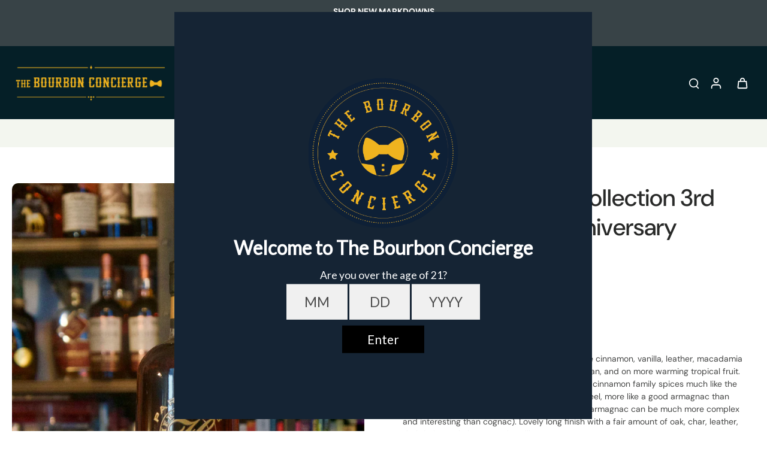

--- FILE ---
content_type: text/html; charset=utf-8
request_url: https://thebourbonconcierge.com/products/parkers-heritage-collection-3-golden-anniversary
body_size: 66813
content:










    
    
    
    
                  
    



















<!doctype html>
<html class="no-js" lang="en">
  <head>

<link href="//thebourbonconcierge.com/cdn/shop/t/58/assets/tiny.content.min.css?v=5691" rel="stylesheet" type="text/css" media="all" />

<link href="//thebourbonconcierge.com/cdn/shop/t/58/assets/bss-hide-variant.css?v=150897179249391997651761033777" rel="stylesheet" type="text/css" media="all" />
    <meta charset="utf-8">
    <meta http-equiv="X-UA-Compatible" content="IE=edge">
    <meta name="viewport" content="width=device-width, initial-scale=1.0">
    <meta name="theme-color" content="">
    
      <link rel="canonical" href="https://thebourbonconcierge.com/products/parkers-heritage-collection-3-golden-anniversary">
    
    
    <script>
  
  function ptwAfterWrapinLoadHook() {
$("button[name='add']").click(function () {

    setTimeout(function () {
      $("#ptw-gift-needed").prop("checked", false);
    }, 500);
  });

}

</script><link rel="icon" type="image/png" href="//thebourbonconcierge.com/cdn/shop/files/bc-favicon.png?crop=center&height=32&v=1759155084&width=32"><link rel="preconnect" href="https://fonts.shopifycdn.com" crossorigin><link href="//thebourbonconcierge.com/cdn/shop/t/58/assets/custom.css?v=31933685342336631011761359676" rel="stylesheet" type="text/css" media="all" />


    <title>
      Parkers Heritage Collection 3rd Edition Golden Anniversary
 &ndash; The Bourbon Concierge</title>
    
      <meta name="description" content="Char, apricots, persimmons, nutmeg , vietnamese cinnamon, vanilla, leather, macadamia nuts, some spiciness, and a faint trace of marzipan, and on more warming tropical fruit. Toffee, (not caramel), corn, apricot again, vanilla, cinnamon family spices much like the bouquet. A slightly sweet start, medium mouth feel, mor">
    
    <link href="//thebourbonconcierge.com/cdn/shop/t/58/assets/theme.css?v=166180988089101609901755023581" rel="stylesheet" type="text/css" media="all" />
    
    <link rel="preload" href="//thebourbonconcierge.com/cdn/fonts/dm_sans/dmsans_n4.ec80bd4dd7e1a334c969c265873491ae56018d72.woff2" as="font" type="font/woff2" crossorigin="anonymous" />
    
    

<meta property="og:site_name" content="The Bourbon Concierge">
<meta property="og:url" content="https://thebourbonconcierge.com/products/parkers-heritage-collection-3-golden-anniversary">
<meta property="og:title" content="Parkers Heritage Collection 3rd Edition Golden Anniversary">
<meta property="og:type" content="product">
<meta property="og:description" content="Char, apricots, persimmons, nutmeg , vietnamese cinnamon, vanilla, leather, macadamia nuts, some spiciness, and a faint trace of marzipan, and on more warming tropical fruit. Toffee, (not caramel), corn, apricot again, vanilla, cinnamon family spices much like the bouquet. A slightly sweet start, medium mouth feel, mor"><meta property="og:image" content="http://thebourbonconcierge.com/cdn/shop/products/fullsizeoutput_4f4-scaled.jpg?v=1723824426">
  <meta property="og:image:secure_url" content="https://thebourbonconcierge.com/cdn/shop/products/fullsizeoutput_4f4-scaled.jpg?v=1723824426">
  <meta property="og:image:width" content="2046">
  <meta property="og:image:height" content="2560"><meta property="og:price:amount" content="5,799.00">
  <meta property="og:price:currency" content="USD"><meta name="twitter:card" content="summary_large_image">
<meta name="twitter:title" content="Parkers Heritage Collection 3rd Edition Golden Anniversary">
<meta name="twitter:description" content="Char, apricots, persimmons, nutmeg , vietnamese cinnamon, vanilla, leather, macadamia nuts, some spiciness, and a faint trace of marzipan, and on more warming tropical fruit. Toffee, (not caramel), corn, apricot again, vanilla, cinnamon family spices much like the bouquet. A slightly sweet start, medium mouth feel, mor">
<style data-shopify>@font-face {
  font-family: "DM Sans";
  font-weight: 500;
  font-style: normal;
  font-display: swap;
  src: url("//thebourbonconcierge.com/cdn/fonts/dm_sans/dmsans_n5.8a0f1984c77eb7186ceb87c4da2173ff65eb012e.woff2") format("woff2"),
       url("//thebourbonconcierge.com/cdn/fonts/dm_sans/dmsans_n5.9ad2e755a89e15b3d6c53259daad5fc9609888e6.woff") format("woff");
}

  @font-face {
  font-family: "DM Sans";
  font-weight: 400;
  font-style: normal;
  font-display: swap;
  src: url("//thebourbonconcierge.com/cdn/fonts/dm_sans/dmsans_n4.ec80bd4dd7e1a334c969c265873491ae56018d72.woff2") format("woff2"),
       url("//thebourbonconcierge.com/cdn/fonts/dm_sans/dmsans_n4.87bdd914d8a61247b911147ae68e754d695c58a6.woff") format("woff");
}

  @font-face {
  font-family: "DM Sans";
  font-weight: 500;
  font-style: normal;
  font-display: swap;
  src: url("//thebourbonconcierge.com/cdn/fonts/dm_sans/dmsans_n5.8a0f1984c77eb7186ceb87c4da2173ff65eb012e.woff2") format("woff2"),
       url("//thebourbonconcierge.com/cdn/fonts/dm_sans/dmsans_n5.9ad2e755a89e15b3d6c53259daad5fc9609888e6.woff") format("woff");
}

  @font-face {
  font-family: "DM Sans";
  font-weight: 400;
  font-style: normal;
  font-display: swap;
  src: url("//thebourbonconcierge.com/cdn/fonts/dm_sans/dmsans_n4.ec80bd4dd7e1a334c969c265873491ae56018d72.woff2") format("woff2"),
       url("//thebourbonconcierge.com/cdn/fonts/dm_sans/dmsans_n4.87bdd914d8a61247b911147ae68e754d695c58a6.woff") format("woff");
}

  @font-face {
  font-family: "DM Sans";
  font-weight: 700;
  font-style: normal;
  font-display: swap;
  src: url("//thebourbonconcierge.com/cdn/fonts/dm_sans/dmsans_n7.97e21d81502002291ea1de8aefb79170c6946ce5.woff2") format("woff2"),
       url("//thebourbonconcierge.com/cdn/fonts/dm_sans/dmsans_n7.af5c214f5116410ca1d53a2090665620e78e2e1b.woff") format("woff");
}


  @font-face {
  font-family: "DM Sans";
  font-weight: 700;
  font-style: normal;
  font-display: swap;
  src: url("//thebourbonconcierge.com/cdn/fonts/dm_sans/dmsans_n7.97e21d81502002291ea1de8aefb79170c6946ce5.woff2") format("woff2"),
       url("//thebourbonconcierge.com/cdn/fonts/dm_sans/dmsans_n7.af5c214f5116410ca1d53a2090665620e78e2e1b.woff") format("woff");
}

  @font-face {
  font-family: "DM Sans";
  font-weight: 400;
  font-style: italic;
  font-display: swap;
  src: url("//thebourbonconcierge.com/cdn/fonts/dm_sans/dmsans_i4.b8fe05e69ee95d5a53155c346957d8cbf5081c1a.woff2") format("woff2"),
       url("//thebourbonconcierge.com/cdn/fonts/dm_sans/dmsans_i4.403fe28ee2ea63e142575c0aa47684d65f8c23a0.woff") format("woff");
}

  @font-face {
  font-family: "DM Sans";
  font-weight: 700;
  font-style: italic;
  font-display: swap;
  src: url("//thebourbonconcierge.com/cdn/fonts/dm_sans/dmsans_i7.52b57f7d7342eb7255084623d98ab83fd96e7f9b.woff2") format("woff2"),
       url("//thebourbonconcierge.com/cdn/fonts/dm_sans/dmsans_i7.d5e14ef18a1d4a8ce78a4187580b4eb1759c2eda.woff") format("woff");
}
</style><link href="//thebourbonconcierge.com/cdn/shop/t/58/assets/theme.css?v=166180988089101609901755023581" rel="stylesheet" type="text/css" media="all" />
<style data-shopify>:root,
  *:before {
    --base-font-size: 0.875rem;
    --font-size-medium-mobile: 0.9rem;
    --font-size-medium: 1.0rem;
    --font-size-small: 0.625rem;
    --font-size-small-mobile: 0.5625rem;
    --font-size-normal: 0.75rem;
    --font-size-normal-mobile: 0.675rem;
    --font-size-large: 1.25rem;
    --font-size-large-mobile: 1.125rem;
    --heading-highlight-font-size: 100%;
    --h1-font-size: 4.2075rem;
    --h2-font-size: 2.475rem;
    --h3-font-size: 1.485rem;
    --h4-font-size: 1.36125rem;
    --h5-font-size: 1.2375rem;
    --h6-font-size: 1.11375rem;
    --base-font-size-mobile: 0.7875rem;
    --h1-font-size-mobile: 2.10375rem;
    --h2-font-size-mobile: 1.485rem;
    --h3-font-size-mobile: 1.0395rem;
    --h4-font-size-mobile: 0.952875rem;
    --h5-font-size-mobile: 0.86625rem;
    --h6-font-size-mobile: 0.779625rem;
    --rating-star-size: 0.7rem;
    --border-radius: 100px;
    --page-width: 1400px;
    --width-countdown: 7.875rem;
    --font-menu: "DM Sans", sans-serif;
    --font-menu-weight: 500;
    --font-menu-style: normal;
    --font-button: "DM Sans", sans-serif;
    --font-button-weight: 400;
    --font-button-style: normal;
    --font-body-family: "DM Sans", sans-serif;
    --font-body-style: normal;
    --font-body-weight: 400;
    --font-heading-family: "DM Sans", sans-serif;
    --font-heading-highlight: "DM Sans", sans-serif;
    --font-heading-highlight-style: normal;
    --font-heading-highlight-weight: 700;
    --font-heading-style: normal;
    --font-heading-weight: 500;
    --heading-text-tranform: none;
    --advanced-sections-spacing: 0px;
    --divider-spacing: -0;

    --colors-pulse-speech: 104, 102, 72;
    --image-treatment-overlay: 0, 0, 0;
    --image-treatment-text: 255, 255, 255;
    --colors-line-and-border: 225, 227, 225;
    --colors-line-and-border-base: 225, 227, 225;
    --colors-line-header: 225, 227, 225;
    --colors-line-footer: 52, 54, 52;
    --colors-background: 255, 255, 255;
    --colors-text: 69, 70, 69;
    --colors-heading: 40, 41, 40;
    --colors-heading-base: 40, 41, 40;
    --colors-background-secondary: 243, 246, 239;
    --colors-text-secondary: 69, 70, 69;
    --colors-heading-secondary: 40, 41, 40;
    --colors-text-link: 196, 156, 45;
    --background-color:  255, 255, 255;
    --background-color-header: 5, 31, 39;
    --colors-text-header: 255, 255, 255;
    --background-color-footer: 5, 31, 39;
    --colors-text-footer: 208, 208, 208;
    --colors-heading-footer: 255, 255, 255;
    --colors-text-link-footer: 196, 156, 45;
    --color-error: 169, 70, 0;
    --color-success: 96, 107, 87;
    --colors-price: 40, 41, 40;
    --colors-price-sale: 169, 70, 0;
    --colors-button-text: 255, 255, 255;
    --colors-button: 196, 156, 45;
    --colors-button-text-hover: 255, 255, 255;
    --colors-secondary-button: 40, 41, 40;
    --colors-button-hover: rgb(16, 16, 16);
    --colors-cart: 96, 107, 87;
    --colors-cart-text: 255, 255, 255;
    --colors-icon-rating: 166, 127, 99;
    --colors-transition-arrows: 0, 0, 0;
    --color-highlight: #c49c2d;
    --background-pagination-slideshow: 40, 41, 40;
    --text-color-pagination-slideshow: 255, 255, 255;
    
      --background-secondary-button: transparent;
      --colors-line-secondary-button: 40, 41, 40;
    
    
      --button-width: 120%;
      --button-height: 100%;
      --button-transform: rotate3d(0,0,1,10deg) translate3d(-1.2em,110%,0);
      --button-transform-origin: 0% 100%;
    
    
      --height-parallax: 110%;
    
    
      --image-zoom: 1.05;
    
    --card-product-bg: rgba(0,0,0,0);
    --card-product-padding: 20px;
    --card-product-padding-mobile: 8px;
    --card-product-alignment: center;
    
    --width-scrollbar: 0;
    --card-product-ratio: 150.0%;
    --card-product-img-position:  absolute;
    --card-product-img-height:  0;
    --card-product-img-zoom:  scale(1.1);
    --height-header: 0px;
    --transition-card-loading: 500ms;
    --transition-card-image-hover: 400ms;
    --transition-slideshow: 500ms;
    --transition-image-hover: 500ms;
  }
  .dark,
  .dark *:before {
    --image-treatment-overlay: 0, 0, 0;
    --image-treatment-text: 255, 255, 255;
    --colors-line-and-border: 49, 49, 49;
    --colors-line-and-border-base: 49, 49, 49;
    --colors-line-header: 52, 54, 52;
    --colors-line-footer: 52, 54, 52;
    --colors-background: 40, 41, 40;
    --colors-text: 225, 227, 225;
    --colors-heading: 255, 255, 255;
    --colors-heading-base: 255, 255, 255;
    --background-color: 40, 41, 40;
    --colors-text-link: 145, 180, 116;
    --color-error: 229, 105, 15;
    --color-success: 145, 180, 116;
    --background-color-header: 40, 41, 40;
    --colors-text-header: 255, 255, 255;
    --background-color-footer: 40, 41, 40;
    --colors-text-footer: 225, 227, 225;
    --colors-heading-footer: 255, 255, 255;
    --colors-text-link-footer: 145, 180, 116;
    --colors-price: 250, 250, 250;
    --colors-price-sale: 229, 105, 15;
    --colors-button-text: 40, 41, 40;
    --colors-button: 255, 255, 255;
    --colors-button-text-hover: 40, 41, 40;
    --colors-secondary-button: 255, 255, 255;
    --colors-button-hover: rgb(255, 255, 255);
    --colors-cart: 145, 180, 116;
    --colors-cart-text: 250, 250, 250;
    --colors-background-secondary: 47, 48, 47;
    --colors-text-secondary: 225, 227, 225;
    --colors-heading-secondary: 255, 255, 255;
    --colors-icon-rating: 229, 105, 15;
    --colors-pulse-speech: 104, 102, 72;
    --colors-transition-arrows: 0, 0, 0;
    --color-highlight: #91b474;
    
      --background-secondary-button: transparent;
      --colors-line-secondary-button: 255, 255, 255;
    
    --card-product-bg: rgba(0,0,0,0);
  }
  shopify-accelerated-checkout {
    --shopify-accelerated-checkout-button-border-radius: 100px;
  }
  shopify-accelerated-checkout-cart {
    --shopify-accelerated-checkout-button-border-radius: 100px;
    --shopify-accelerated-checkout-inline-alignment: end;
    --shopify-accelerated-checkout-button-block-size: 48px;
    --shopify-accelerated-checkout-button-inline-size: 48px;
  }
  
    [role="button"],
    [type="button"],
    .button {
      color: rgb(var(--colors-button-text));
    }
    button.button-solid,
    .button.button-solid {
      border: none;
      background-color: rgba(var(--colors-button));
    }
    button.button-disable-effect,
    .button.button-disable-effect,
    .payment-button .shopify-payment-button__button--unbranded {
      color: rgb(var(--colors-button-text));
      background-color: rgba(var(--colors-button));
    }
    .button-action {
      border: none;
      color: rgb(var(--colors-button-text));
      background-color: rgba(var(--colors-button));
    }
  
  [role="button"],
  [type="button"],
  .button {
    direction: ltr;
  }
  .header, .header *::before {
    --colors-text: var(--colors-text-header);
    --colors-heading: var(--colors-text-header);
    --colors-price: var(--colors-text-header);
    --colors-line-and-border: var(--colors-line-header);
  }
  #sticky-header-content .divider {
    --colors-line-and-border: var(--colors-line-header);
  }
  .paginate-slide-image {
    background: rgba(var(--background-pagination-slideshow));
    color: rgba(var(--text-color-pagination-slideshow));
  }

  @media (min-width: 1024px) {
    .paginate-slide-image {
      color: rgba(var(--text-color-pagination-slideshow));
    }
    .paginate-slide-image:hover {
      color: rgba(var(--text-color-pagination-slideshow));
    }
  }

  .section-quick-links,
  .section-quick-links *::before,
  .section-footer,
  .section-footer *::before {
    --colors-text: var(--colors-text-footer);
    --colors-heading: var(--colors-heading-footer);
    --colors-text-link: var(--colors-text-link-footer);
    --colors-line-and-border: var(--colors-line-footer);
  }
  .sticky-header {
    --font-body-weight: 700;
  }

  .scrollbar-horizontal {
    position: relative;
    -ms-overflow-style: none;
  }
  .scrollbar-horizontal::-webkit-scrollbar-track {
    background-color: #ececec;
  }
  .scrollbar-horizontal::-webkit-scrollbar {
    height: 3px;
  }

  .scrollbar-horizontal::-webkit-scrollbar-track {
    -webkit-box-shadow: inset 0 0 0px rgba(0, 0, 0, 0);
  }

  .scrollbar-horizontal::-webkit-scrollbar-thumb {
    visibility: visible;
    background-color: #747474;
  }

  .scrollbar-horizontal::-webkit-scrollbar-thumb:hover {
    background-color: #747474;
  }
  body.scrollbar-body::-webkit-scrollbar{
    width: 5px;
  }
  .scrollbar-body::-webkit-scrollbar-track{
    background: #ececec;
  }
  .scrollbar-horizontal {
    position: relative;
    -ms-overflow-style: none;
  }
  .scrollbar-horizontal::-webkit-scrollbar-track {
    background-color: #ececec;
  }
  .scrollbar-horizontal::-webkit-scrollbar {
    height: 3px;
  }

  .scrollbar-horizontal::-webkit-scrollbar-track {
    -webkit-box-shadow: inset 0 0 0px rgba(0, 0, 0, 0);
  }

  .scrollbar-horizontal::-webkit-scrollbar-thumb {
    visibility: visible;
    background-color: #747474;
  }

  .scrollbar-horizontal::-webkit-scrollbar-thumb:hover {
    background-color: #747474;
  }
  .scrollbar-body::-webkit-scrollbar{
    width: 3px;
  }
  .scrollbar-body::-webkit-scrollbar-track{
    background: #ececec;
  }
  .scrollbar-body.scrollbar-visible:active::-webkit-scrollbar-thumb,
  .scrollbar-body.scrollbar-visible:focus::-webkit-scrollbar-thumb,
  .scrollbar-body.scrollbar-visible:hover::-webkit-scrollbar-thumb {
    background: #747474;
    visibility: visible;
  }
  .scrollbar-body.scrollbar-visible::-webkit-scrollbar-track{
    background: transparent;
  }
  .scrollbar-body.scrollbar-visible::-webkit-scrollbar-thumb{
    background: transparent;
    visibility: visible;
  }
  .scrollbar-body::-webkit-scrollbar-thumb{
    background: #747474;
  }
  .animate-scroll-banner {
    animation: scrollX var(--duration, 10s) linear infinite var(--play-state, running) var(--direction);
  }
  .padding-scrollbar, .padding-scrollbar-header {
    padding-right: min(var(--width-scrollbar), 20px);
  }
  .rtl .padding-scrollbar-header {
    padding-left: min(var(--width-scrollbar), 20px);
    padding-right: 0;
  }
  
  
  .des-block iframe {
    width: 100%;
    height: 100%;
  }
  .toggle-compare  + label span:first-child,
  .toggle-compare:checked + label span:last-child {
    display: block
  }
  .toggle-compare  + label span:last-child,
  .toggle-compare:checked + label span:first-child {
    display: none;
  }
  .card-product:not(.recommendations) {}
  .dark .card-product:not(.recommendations) {background: transparent;}
  .card-product:not(.recommendations) .card-info,
  .card-product:not(.recommendations) .x-variants-data {
    padding-left: 8px;
    padding-right: 8px;
  }
  .card-product:not(.recommendations) .card-info .x-variants-data
  {
    padding-left: 0;
    padding-right: 0;
  }
  .card-product-slideshow {
      background: #f3f6ef;}
  .dark .card-product-slideshow {
      background: #2f302f;}
  button[class*='shopify-payment-button__more-options'] {
    color: rgba(var(--colors-text));
  }
  .group-discount:before,.group-discount:after {
    background-color: rgba(var(--colors-price-sale), 5%);
    content: "";
    position: absolute;
    right: 100%;
    height: 100%;
    top: 0;
    width: 1.25rem;
  }
  .shipping_insurance.group-discount:before,.shipping_insurance.group-discount:after {
    background-color: rgb(var(--colors-background-secondary));
  }
  .group-discount:after {
    left: 100%;
    right: auto;
  }
  @media (min-width: 768px){
    .list-layout .card-product:not(.recommendations) {
      padding-bottom: 0;
    }
    .list-layout .card-product:not(.recommendations) .card-info,
    .list-layout .card-product:not(.recommendations) .x-variants-data{
      padding-left: 0;
      padding-right: 0;
    }
    shopify-accelerated-checkout-cart {
    --shopify-accelerated-checkout-button-block-size: 46px;
    --shopify-accelerated-checkout-button-inline-size: 46px;
  }
  }
  @media (min-width: 1024px){
    .group-discount:before,.group-discount:after {
       width: 0;
    }
    .payment-button .shopify-payment-button__button--unbranded {
      color: rgb(var(--colors-button-text));
      background: rgba(var(--colors-button));
    }
    .card-product:not(.recommendations) .card-info,
    .card-product:not(.recommendations) .x-variants-data {
      padding-left: 20px;
      padding-right: 20px;
    }
    [role="button"],
    [type="button"],
    .button {
      color: rgba(var(--colors-button-text));
    }
    button.button-solid,
    .button.button-solid {
      border: none;
      box-shadow: none;
      color: rgb(var(--colors-button-text));
      background-color: rgba(var(--colors-button));
      overflow: hidden;
      background-origin: border-box;
    }
    button.button-solid:hover,
    .button.button-solid:hover {
      
      transition-delay: 0.5s;
      
      transition-property: background-color;
      background-color: var(--colors-button-hover);
      color: rgba(var(--colors-button-text-hover));
      background-origin: border-box;
    }
    .button-action {
      border: none;
      color: rgba(var(--colors-button-text-hover));
      background-color: var(--colors-button-hover);
    }
    button.button-disable-effect,
    .button.button-disable-effect {
      color: rgb(var(--colors-button-text));
      background-color: rgba(var(--colors-button));
    }
    button.button-disable-effect:hover,
    .button.button-disable-effect:hover {
      color: rgba(var(--colors-button-text-hover));
      background-color: var(--colors-button-hover);
    }
    
      button.button-solid:before,
      .button.button-solid:before {
        content: "";
        z-index: -1;
        position: absolute;
        top: 0;
        right: 0;
        bottom: 0;
        left: 0;
        width: var(--button-width);
        height: var(--button-height);
        background-color: var(--colors-button-hover);
        backface-visibility: hidden;
        will-change: transform;
        transform: var(--button-transform);
        transform-origin: var(--button-transform-origin);
        transition: transform 0.5s ease;
      }
      button.button-solid:hover:before,
      .button.button-solid:hover:before {
        transform: rotate3d(0,0,1,0) translateZ(0);
      }
    
    
  }
  .inventory-low-stock-status {
    
      --stock-color: #BF122A;
    
      color: var(--stock-color);
    }
  .dark .inventory-low-stock-status {
    
      --stock-color: #BF122A;
    
  }
  .inventory-in-stock-status {
    
      --stock-color: #6B762D;
    
      color: var(--stock-color);
  }
  .dark .inventory-in-stock-status {
    
      --stock-color: #858F4D;
    
  }
  .inventory-out-of-stock-status {
    
      --stock-color: #767474;
    
      color: var(--stock-color);
  }
  .dark .inventory-out-of-stock-status {
    
      --stock-color: #867F7F;
    
  }
  .inventory-status {
    background-color: var(--stock-color);
  }
  .card-testimonial {
      background: #f3f6ef;}
  .dark .card-testimonial {
      background: #2f302f;}/* App Shopify Subscription */
  .shopify_subscriptions_app_policy a {
    position: relative;
    margin-top: .5rem;
    margin-bottom: .5rem;
    color: rgba(var(--colors-text-link)) !important;
    text-decoration-thickness: 1px;
    background: linear-gradient(to right, rgba(0, 0, 0, 0), rgba(0, 0, 0, 0)), linear-gradient(to right, rgba(var(--colors-text-link), 1), rgba(var(--colors-text-link), 1), rgba(var(--colors-text-link), 1));
    background-size: 100% 0.1em, 0 0.1em;
    background-position: 100% 100%,100% 100%;
    background-repeat: no-repeat;
    transition: background-size 250ms;
  }
  .shopify_subscriptions_app_policy:after {
    clear: both;
    content: var(--tw-content);
    display: block;
  }
  @media (min-width: 1024px) {
    .shopify_subscriptions_app_policy a:hover {
      background-size: 0 .1em, 100% .1em;
      background-position: 100% 100%, 0% 100%;
    }
  }

  /* Recurpay Subscription App */
  #recurpay-account-widget {
    margin-top: 1rem;
  }
  .rtl .recurpay__widget .recurpay__group_frequency .recurpay__frequency_label_title {
    padding-right: 10px;
    right: 0.25rem;
  }
  .rtl .recurpay__widget .recurpay__group_title {
    text-align: right;
    margin-right: 0;
    margin-left: 0.5em;
  }
  .rtl .recurpay__widget .recurpay__group_subtitle {
    text-align: right;
  }
  .rtl .recurpay__widget .recurpay__description {
    text-align: right;
  }
  .rtl .recurpay__widget .recurpay__radio_group {
    margin-right: 0;
    margin-left: 10px;
  }
  .rtl .recurpay__widget .recurpay__offer_saving_message {
    padding-right: 10px;
    padding-left: 0;
  }
  .rtl .recurpay__widget .recurpay__offer_wrapper svg {
    margin-right: 0;
    margin-left: 10px;
  }
  .rtl .recurpay__widget .recurpay__group_frequency .recurpay__frequency_label_title:before {
    left: 0.5em;
    margin-right: -50%;
    right: auto;
    margin-left: 0
  }
  .rtl .recurpay__widget .recurpay__group_frequency .recurpay__frequency_label_title:after {
    right: 0.5em;
    left: auto;
    margin-left: 0;
  }
  .rtl .upgrade-subscription-cart .upgrade-icon-wrapper {
    text-align: right;
  }

  /* Seal Subscriptions */
  .sls-widget-branding {
    z-index: 20 !important;
  }
  .card .sealsubs-target-element, .card-product-fbt .sealsubs-target-element {
    display: none !important;
  }
  .seal-portal-link a {
    position: relative;
    margin-top: .5rem;
    margin-bottom: .5rem;
    color: rgba(var(--colors-text-link)) !important;
    text-decoration-thickness: 1px;
    background: linear-gradient(to right, rgba(0, 0, 0, 0), rgba(0, 0, 0, 0)), linear-gradient(to right, rgba(var(--colors-text-link), 1), rgba(var(--colors-text-link), 1), rgba(var(--colors-text-link), 1));
    background-size: 100% 0.1em, 0 0.1em;
    background-position: 100% 100%,100% 100%;
    background-repeat: no-repeat;
    transition: background-size 250ms;
  }
  .seal-portal-link:after {
    clear: both;
    content: var(--tw-content);
    display: block;
  }
  @media (min-width: 1024px) {
    .seal-portal-link a:hover {
      background-size: 0 .1em, 100% .1em;
      background-position: 100% 100%, 0% 100%;
    }
  }
  .rtl .sealsubs-container {
    text-align: right;
  }
  .x-card-title {
    font-size: 0.9rem;
    font-family: var(--font-heading-family);
    font-weight: var(--font-heading-weight);
  }
  .x-card-price {
    font-size: 0.9rem;
    font-family: var(--font-body-family);
    font-weight: var(--font-body-weight);
  }
  @media (min-width: 768px) {
    .x-card-title {
      font-size: 1.0rem;
    }
    .x-card-price {
      font-size: 1.0rem;
    }
  }
  .back{
    position: absolute;
    top: 50%;
    left: 50%;
    white-space: nowrap;
    opacity: 0;
    transform: translate(-50%, -50%) translateY(100%) translateZ(0);
    transition-behavior: normal, normal;
    transition-duration: 0.6s, 0.6s;
    transition-timing-function: cubic-bezier(0.165, 0.84, 0.44, 1), cubic-bezier(0.165, 0.84, 0.44, 1);
    transition-delay: 0s, 0s;
    transition-property: transform, opacity;
  }
  .front{
    transform: translateZ(0);
    transition-behavior: normal, normal;
    transition-duration: 0.6s, 0.6s;
    transition-timing-function: cubic-bezier(0.165, 0.84, 0.44, 1), cubic-bezier(0.165, 0.84, 0.44, 1);
    transition-delay: 0s, 0s;
    transition-property: transform, opacity;
    border-bottom: 1px solid transparent;
  }
  .flip-container:hover .front{
    opacity: 0;
    transform: translateY(-100%) translateZ(0);
  }
  .flip-container:hover .back{
    opacity: 1;
    transform: translate(-50%, -50%) translateY(0%) translateZ(0);
    border-bottom: 1px solid rgba(var(--colors-text-link));
  }
  .dbtap-overlay{
    display: none
  }
  @media (max-width: 1024px) and (pointer: coarse) and (hover: none) {
    .dbtap-overlay{
      display: block
    }
  }</style>
    
    <script>window.performance && window.performance.mark && window.performance.mark('shopify.content_for_header.start');</script><meta name="facebook-domain-verification" content="bdkgztc1x66x35uc47bneq3rgemcq7">
<meta id="shopify-digital-wallet" name="shopify-digital-wallet" content="/57076547742/digital_wallets/dialog">
<meta name="shopify-requires-components" content="true" product-ids="8294404456699,8859276214523,8859283882235">
<meta name="shopify-checkout-api-token" content="e9dd474db78f4e84d00329f3cccfccd5">
<link rel="alternate" type="application/json+oembed" href="https://thebourbonconcierge.com/products/parkers-heritage-collection-3-golden-anniversary.oembed">
<script async="async" src="/checkouts/internal/preloads.js?locale=en-US"></script>
<link rel="preconnect" href="https://shop.app" crossorigin="anonymous">
<script async="async" src="https://shop.app/checkouts/internal/preloads.js?locale=en-US&shop_id=57076547742" crossorigin="anonymous"></script>
<script id="apple-pay-shop-capabilities" type="application/json">{"shopId":57076547742,"countryCode":"US","currencyCode":"USD","merchantCapabilities":["supports3DS"],"merchantId":"gid:\/\/shopify\/Shop\/57076547742","merchantName":"The Bourbon Concierge","requiredBillingContactFields":["postalAddress","email","phone"],"requiredShippingContactFields":["postalAddress","email","phone"],"shippingType":"shipping","supportedNetworks":["visa","masterCard","amex","discover","elo","jcb"],"total":{"type":"pending","label":"The Bourbon Concierge","amount":"1.00"},"shopifyPaymentsEnabled":true,"supportsSubscriptions":true}</script>
<script id="shopify-features" type="application/json">{"accessToken":"e9dd474db78f4e84d00329f3cccfccd5","betas":["rich-media-storefront-analytics"],"domain":"thebourbonconcierge.com","predictiveSearch":true,"shopId":57076547742,"locale":"en"}</script>
<script>var Shopify = Shopify || {};
Shopify.shop = "the-bourbon-concierge.myshopify.com";
Shopify.locale = "en";
Shopify.currency = {"active":"USD","rate":"1.0"};
Shopify.country = "US";
Shopify.theme = {"name":"Eurus","id":152607424763,"schema_name":"Eurus","schema_version":"9.1.1","theme_store_id":2048,"role":"main"};
Shopify.theme.handle = "null";
Shopify.theme.style = {"id":null,"handle":null};
Shopify.cdnHost = "thebourbonconcierge.com/cdn";
Shopify.routes = Shopify.routes || {};
Shopify.routes.root = "/";</script>
<script type="module">!function(o){(o.Shopify=o.Shopify||{}).modules=!0}(window);</script>
<script>!function(o){function n(){var o=[];function n(){o.push(Array.prototype.slice.apply(arguments))}return n.q=o,n}var t=o.Shopify=o.Shopify||{};t.loadFeatures=n(),t.autoloadFeatures=n()}(window);</script>
<script>
  window.ShopifyPay = window.ShopifyPay || {};
  window.ShopifyPay.apiHost = "shop.app\/pay";
  window.ShopifyPay.redirectState = null;
</script>
<script id="shop-js-analytics" type="application/json">{"pageType":"product"}</script>
<script defer="defer" async type="module" src="//thebourbonconcierge.com/cdn/shopifycloud/shop-js/modules/v2/client.init-shop-cart-sync_BT-GjEfc.en.esm.js"></script>
<script defer="defer" async type="module" src="//thebourbonconcierge.com/cdn/shopifycloud/shop-js/modules/v2/chunk.common_D58fp_Oc.esm.js"></script>
<script defer="defer" async type="module" src="//thebourbonconcierge.com/cdn/shopifycloud/shop-js/modules/v2/chunk.modal_xMitdFEc.esm.js"></script>
<script type="module">
  await import("//thebourbonconcierge.com/cdn/shopifycloud/shop-js/modules/v2/client.init-shop-cart-sync_BT-GjEfc.en.esm.js");
await import("//thebourbonconcierge.com/cdn/shopifycloud/shop-js/modules/v2/chunk.common_D58fp_Oc.esm.js");
await import("//thebourbonconcierge.com/cdn/shopifycloud/shop-js/modules/v2/chunk.modal_xMitdFEc.esm.js");

  window.Shopify.SignInWithShop?.initShopCartSync?.({"fedCMEnabled":true,"windoidEnabled":true});

</script>
<script>
  window.Shopify = window.Shopify || {};
  if (!window.Shopify.featureAssets) window.Shopify.featureAssets = {};
  window.Shopify.featureAssets['shop-js'] = {"shop-cart-sync":["modules/v2/client.shop-cart-sync_DZOKe7Ll.en.esm.js","modules/v2/chunk.common_D58fp_Oc.esm.js","modules/v2/chunk.modal_xMitdFEc.esm.js"],"init-fed-cm":["modules/v2/client.init-fed-cm_B6oLuCjv.en.esm.js","modules/v2/chunk.common_D58fp_Oc.esm.js","modules/v2/chunk.modal_xMitdFEc.esm.js"],"shop-cash-offers":["modules/v2/client.shop-cash-offers_D2sdYoxE.en.esm.js","modules/v2/chunk.common_D58fp_Oc.esm.js","modules/v2/chunk.modal_xMitdFEc.esm.js"],"shop-login-button":["modules/v2/client.shop-login-button_QeVjl5Y3.en.esm.js","modules/v2/chunk.common_D58fp_Oc.esm.js","modules/v2/chunk.modal_xMitdFEc.esm.js"],"pay-button":["modules/v2/client.pay-button_DXTOsIq6.en.esm.js","modules/v2/chunk.common_D58fp_Oc.esm.js","modules/v2/chunk.modal_xMitdFEc.esm.js"],"shop-button":["modules/v2/client.shop-button_DQZHx9pm.en.esm.js","modules/v2/chunk.common_D58fp_Oc.esm.js","modules/v2/chunk.modal_xMitdFEc.esm.js"],"avatar":["modules/v2/client.avatar_BTnouDA3.en.esm.js"],"init-windoid":["modules/v2/client.init-windoid_CR1B-cfM.en.esm.js","modules/v2/chunk.common_D58fp_Oc.esm.js","modules/v2/chunk.modal_xMitdFEc.esm.js"],"init-shop-for-new-customer-accounts":["modules/v2/client.init-shop-for-new-customer-accounts_C_vY_xzh.en.esm.js","modules/v2/client.shop-login-button_QeVjl5Y3.en.esm.js","modules/v2/chunk.common_D58fp_Oc.esm.js","modules/v2/chunk.modal_xMitdFEc.esm.js"],"init-shop-email-lookup-coordinator":["modules/v2/client.init-shop-email-lookup-coordinator_BI7n9ZSv.en.esm.js","modules/v2/chunk.common_D58fp_Oc.esm.js","modules/v2/chunk.modal_xMitdFEc.esm.js"],"init-shop-cart-sync":["modules/v2/client.init-shop-cart-sync_BT-GjEfc.en.esm.js","modules/v2/chunk.common_D58fp_Oc.esm.js","modules/v2/chunk.modal_xMitdFEc.esm.js"],"shop-toast-manager":["modules/v2/client.shop-toast-manager_DiYdP3xc.en.esm.js","modules/v2/chunk.common_D58fp_Oc.esm.js","modules/v2/chunk.modal_xMitdFEc.esm.js"],"init-customer-accounts":["modules/v2/client.init-customer-accounts_D9ZNqS-Q.en.esm.js","modules/v2/client.shop-login-button_QeVjl5Y3.en.esm.js","modules/v2/chunk.common_D58fp_Oc.esm.js","modules/v2/chunk.modal_xMitdFEc.esm.js"],"init-customer-accounts-sign-up":["modules/v2/client.init-customer-accounts-sign-up_iGw4briv.en.esm.js","modules/v2/client.shop-login-button_QeVjl5Y3.en.esm.js","modules/v2/chunk.common_D58fp_Oc.esm.js","modules/v2/chunk.modal_xMitdFEc.esm.js"],"shop-follow-button":["modules/v2/client.shop-follow-button_CqMgW2wH.en.esm.js","modules/v2/chunk.common_D58fp_Oc.esm.js","modules/v2/chunk.modal_xMitdFEc.esm.js"],"checkout-modal":["modules/v2/client.checkout-modal_xHeaAweL.en.esm.js","modules/v2/chunk.common_D58fp_Oc.esm.js","modules/v2/chunk.modal_xMitdFEc.esm.js"],"shop-login":["modules/v2/client.shop-login_D91U-Q7h.en.esm.js","modules/v2/chunk.common_D58fp_Oc.esm.js","modules/v2/chunk.modal_xMitdFEc.esm.js"],"lead-capture":["modules/v2/client.lead-capture_BJmE1dJe.en.esm.js","modules/v2/chunk.common_D58fp_Oc.esm.js","modules/v2/chunk.modal_xMitdFEc.esm.js"],"payment-terms":["modules/v2/client.payment-terms_Ci9AEqFq.en.esm.js","modules/v2/chunk.common_D58fp_Oc.esm.js","modules/v2/chunk.modal_xMitdFEc.esm.js"]};
</script>
<script>(function() {
  var isLoaded = false;
  function asyncLoad() {
    if (isLoaded) return;
    isLoaded = true;
    var urls = ["\/\/cdn.shopify.com\/proxy\/f4c75508139fec19afec181d9118e8251892d1fbd833f8a7ef6ffd427e813a90\/thebourbonconcierge1.activehosted.com\/js\/site-tracking.php?shop=the-bourbon-concierge.myshopify.com\u0026sp-cache-control=cHVibGljLCBtYXgtYWdlPTkwMA","https:\/\/client.lifteragecheck.com\/js\/age.js?shop=the-bourbon-concierge.myshopify.com","https:\/\/chimpstatic.com\/mcjs-connected\/js\/users\/3f7ed66859f8a715c6da376ac\/fc8cd0a1adccd7ebf8516e1fe.js?shop=the-bourbon-concierge.myshopify.com","https:\/\/wrapin.prezenapps.com\/public\/js\/load-wrapin-v5-app.js?shop=the-bourbon-concierge.myshopify.com","https:\/\/api-na2.hubapi.com\/scriptloader\/v1\/244144441.js?shop=the-bourbon-concierge.myshopify.com","\/\/backinstock.useamp.com\/widget\/85568_1767160228.js?category=bis\u0026v=6\u0026shop=the-bourbon-concierge.myshopify.com"];
    for (var i = 0; i < urls.length; i++) {
      var s = document.createElement('script');
      s.type = 'text/javascript';
      s.async = true;
      s.src = urls[i];
      var x = document.getElementsByTagName('script')[0];
      x.parentNode.insertBefore(s, x);
    }
  };
  if(window.attachEvent) {
    window.attachEvent('onload', asyncLoad);
  } else {
    window.addEventListener('load', asyncLoad, false);
  }
})();</script>
<script id="__st">var __st={"a":57076547742,"offset":-18000,"reqid":"b00f3782-39ba-4b4b-9be9-0cac7e60a410-1769048485","pageurl":"thebourbonconcierge.com\/products\/parkers-heritage-collection-3-golden-anniversary","u":"1f590734dcae","p":"product","rtyp":"product","rid":6907329740958};</script>
<script>window.ShopifyPaypalV4VisibilityTracking = true;</script>
<script id="form-persister">!function(){'use strict';const t='contact',e='new_comment',n=[[t,t],['blogs',e],['comments',e],[t,'customer']],o='password',r='form_key',c=['recaptcha-v3-token','g-recaptcha-response','h-captcha-response',o],s=()=>{try{return window.sessionStorage}catch{return}},i='__shopify_v',u=t=>t.elements[r],a=function(){const t=[...n].map((([t,e])=>`form[action*='/${t}']:not([data-nocaptcha='true']) input[name='form_type'][value='${e}']`)).join(',');var e;return e=t,()=>e?[...document.querySelectorAll(e)].map((t=>t.form)):[]}();function m(t){const e=u(t);a().includes(t)&&(!e||!e.value)&&function(t){try{if(!s())return;!function(t){const e=s();if(!e)return;const n=u(t);if(!n)return;const o=n.value;o&&e.removeItem(o)}(t);const e=Array.from(Array(32),(()=>Math.random().toString(36)[2])).join('');!function(t,e){u(t)||t.append(Object.assign(document.createElement('input'),{type:'hidden',name:r})),t.elements[r].value=e}(t,e),function(t,e){const n=s();if(!n)return;const r=[...t.querySelectorAll(`input[type='${o}']`)].map((({name:t})=>t)),u=[...c,...r],a={};for(const[o,c]of new FormData(t).entries())u.includes(o)||(a[o]=c);n.setItem(e,JSON.stringify({[i]:1,action:t.action,data:a}))}(t,e)}catch(e){console.error('failed to persist form',e)}}(t)}const f=t=>{if('true'===t.dataset.persistBound)return;const e=function(t,e){const n=function(t){return'function'==typeof t.submit?t.submit:HTMLFormElement.prototype.submit}(t).bind(t);return function(){let t;return()=>{t||(t=!0,(()=>{try{e(),n()}catch(t){(t=>{console.error('form submit failed',t)})(t)}})(),setTimeout((()=>t=!1),250))}}()}(t,(()=>{m(t)}));!function(t,e){if('function'==typeof t.submit&&'function'==typeof e)try{t.submit=e}catch{}}(t,e),t.addEventListener('submit',(t=>{t.preventDefault(),e()})),t.dataset.persistBound='true'};!function(){function t(t){const e=(t=>{const e=t.target;return e instanceof HTMLFormElement?e:e&&e.form})(t);e&&m(e)}document.addEventListener('submit',t),document.addEventListener('DOMContentLoaded',(()=>{const e=a();for(const t of e)f(t);var n;n=document.body,new window.MutationObserver((t=>{for(const e of t)if('childList'===e.type&&e.addedNodes.length)for(const t of e.addedNodes)1===t.nodeType&&'FORM'===t.tagName&&a().includes(t)&&f(t)})).observe(n,{childList:!0,subtree:!0,attributes:!1}),document.removeEventListener('submit',t)}))}()}();</script>
<script integrity="sha256-4kQ18oKyAcykRKYeNunJcIwy7WH5gtpwJnB7kiuLZ1E=" data-source-attribution="shopify.loadfeatures" defer="defer" src="//thebourbonconcierge.com/cdn/shopifycloud/storefront/assets/storefront/load_feature-a0a9edcb.js" crossorigin="anonymous"></script>
<script crossorigin="anonymous" defer="defer" src="//thebourbonconcierge.com/cdn/shopifycloud/storefront/assets/shopify_pay/storefront-65b4c6d7.js?v=20250812"></script>
<script data-source-attribution="shopify.dynamic_checkout.dynamic.init">var Shopify=Shopify||{};Shopify.PaymentButton=Shopify.PaymentButton||{isStorefrontPortableWallets:!0,init:function(){window.Shopify.PaymentButton.init=function(){};var t=document.createElement("script");t.src="https://thebourbonconcierge.com/cdn/shopifycloud/portable-wallets/latest/portable-wallets.en.js",t.type="module",document.head.appendChild(t)}};
</script>
<script data-source-attribution="shopify.dynamic_checkout.buyer_consent">
  function portableWalletsHideBuyerConsent(e){var t=document.getElementById("shopify-buyer-consent"),n=document.getElementById("shopify-subscription-policy-button");t&&n&&(t.classList.add("hidden"),t.setAttribute("aria-hidden","true"),n.removeEventListener("click",e))}function portableWalletsShowBuyerConsent(e){var t=document.getElementById("shopify-buyer-consent"),n=document.getElementById("shopify-subscription-policy-button");t&&n&&(t.classList.remove("hidden"),t.removeAttribute("aria-hidden"),n.addEventListener("click",e))}window.Shopify?.PaymentButton&&(window.Shopify.PaymentButton.hideBuyerConsent=portableWalletsHideBuyerConsent,window.Shopify.PaymentButton.showBuyerConsent=portableWalletsShowBuyerConsent);
</script>
<script data-source-attribution="shopify.dynamic_checkout.cart.bootstrap">document.addEventListener("DOMContentLoaded",(function(){function t(){return document.querySelector("shopify-accelerated-checkout-cart, shopify-accelerated-checkout")}if(t())Shopify.PaymentButton.init();else{new MutationObserver((function(e,n){t()&&(Shopify.PaymentButton.init(),n.disconnect())})).observe(document.body,{childList:!0,subtree:!0})}}));
</script>
<link id="shopify-accelerated-checkout-styles" rel="stylesheet" media="screen" href="https://thebourbonconcierge.com/cdn/shopifycloud/portable-wallets/latest/accelerated-checkout-backwards-compat.css" crossorigin="anonymous">
<style id="shopify-accelerated-checkout-cart">
        #shopify-buyer-consent {
  margin-top: 1em;
  display: inline-block;
  width: 100%;
}

#shopify-buyer-consent.hidden {
  display: none;
}

#shopify-subscription-policy-button {
  background: none;
  border: none;
  padding: 0;
  text-decoration: underline;
  font-size: inherit;
  cursor: pointer;
}

#shopify-subscription-policy-button::before {
  box-shadow: none;
}

      </style>

<script>window.performance && window.performance.mark && window.performance.mark('shopify.content_for_header.end');</script>
    

    

    <style data-shopify>
      body {
        /* INP mobile */
        touch-action: manipulation;
      }
      @font-face {
  font-family: "DM Sans";
  font-weight: 400;
  font-style: normal;
  font-display: swap;
  src: url("//thebourbonconcierge.com/cdn/fonts/dm_sans/dmsans_n4.ec80bd4dd7e1a334c969c265873491ae56018d72.woff2") format("woff2"),
       url("//thebourbonconcierge.com/cdn/fonts/dm_sans/dmsans_n4.87bdd914d8a61247b911147ae68e754d695c58a6.woff") format("woff");
}

    </style>

    <!-- Google Ads base (global) -->
<script async src="https://www.googletagmanager.com/gtag/js?id=AW-746810066"></script>
<script>
  window.dataLayer = window.dataLayer || [];
  function gtag(){ dataLayer.push(arguments); }
  gtag('js', new Date());
  gtag('config', 'AW-746810066'); // remarketing/pageview base
</script>









<script>
(function () {
  var TITLE_SELECTOR = '.product-title';
  var INVENTORY_SELECTOR = '.x-block-inventory-status';
  var JEDI_STOCK_SELECTOR = '.jedi-stock-counter';

  function isPreSale() {
    var titleEl = document.querySelector(TITLE_SELECTOR);
    if (!titleEl) return false;

    var titleText = titleEl.textContent.trim();
    return /^pre[\s-]?sale\b/i.test(titleText);
  }

  function syncPreSaleUI() {
    var hide = isPreSale();

    document.querySelectorAll(INVENTORY_SELECTOR).forEach(function (el) {
      el.style.display = hide ? 'none' : '';
      el.setAttribute('aria-hidden', hide ? 'true' : 'false');
    });

    document.querySelectorAll(JEDI_STOCK_SELECTOR).forEach(function (el) {
      el.style.display = hide ? 'none' : '';
      el.setAttribute('aria-hidden', hide ? 'true' : 'false');
    });
  }

  function init() {
    syncPreSaleUI();

    // Watch for DOM updates (variant swaps, app injections, etc.)
    var observer = new MutationObserver(function () {
      syncPreSaleUI();
    });

    observer.observe(document.documentElement, {
      childList: true,
      subtree: true
    });
  }

  if (document.readyState === 'loading') {
    document.addEventListener('DOMContentLoaded', init);
  } else {
    init();
  }
})();
</script>

 


  <!-- BEGIN app block: shopify://apps/yotpo-product-reviews/blocks/settings/eb7dfd7d-db44-4334-bc49-c893b51b36cf -->


  <script type="text/javascript" src="https://cdn-widgetsrepository.yotpo.com/v1/loader/vLgQ29Ua3cHBL5oBk4GhueeUpkl2EsR6nxFugJlj?languageCode=en" async></script>



  
<!-- END app block --><script src="https://cdn.shopify.com/extensions/0199e13f-a0e2-7623-a82f-d727aff53608/wrapin-gift-wrap-options-7/assets/load-tex-wrapin-app.js" type="text/javascript" defer="defer"></script>
<link href="https://cdn.shopify.com/extensions/0199e13f-a0e2-7623-a82f-d727aff53608/wrapin-gift-wrap-options-7/assets/load-tex-wrapin.css" rel="stylesheet" type="text/css" media="all">
<script src="https://cdn.shopify.com/extensions/fe7f91f6-9283-4717-85b7-0d585d174280/jedi-stock-counter-32/assets/main.js" type="text/javascript" defer="defer"></script>
<link href="https://cdn.shopify.com/extensions/fe7f91f6-9283-4717-85b7-0d585d174280/jedi-stock-counter-32/assets/styles.css" rel="stylesheet" type="text/css" media="all">
<link href="https://monorail-edge.shopifysvc.com" rel="dns-prefetch">
<script>(function(){if ("sendBeacon" in navigator && "performance" in window) {try {var session_token_from_headers = performance.getEntriesByType('navigation')[0].serverTiming.find(x => x.name == '_s').description;} catch {var session_token_from_headers = undefined;}var session_cookie_matches = document.cookie.match(/_shopify_s=([^;]*)/);var session_token_from_cookie = session_cookie_matches && session_cookie_matches.length === 2 ? session_cookie_matches[1] : "";var session_token = session_token_from_headers || session_token_from_cookie || "";function handle_abandonment_event(e) {var entries = performance.getEntries().filter(function(entry) {return /monorail-edge.shopifysvc.com/.test(entry.name);});if (!window.abandonment_tracked && entries.length === 0) {window.abandonment_tracked = true;var currentMs = Date.now();var navigation_start = performance.timing.navigationStart;var payload = {shop_id: 57076547742,url: window.location.href,navigation_start,duration: currentMs - navigation_start,session_token,page_type: "product"};window.navigator.sendBeacon("https://monorail-edge.shopifysvc.com/v1/produce", JSON.stringify({schema_id: "online_store_buyer_site_abandonment/1.1",payload: payload,metadata: {event_created_at_ms: currentMs,event_sent_at_ms: currentMs}}));}}window.addEventListener('pagehide', handle_abandonment_event);}}());</script>
<script id="web-pixels-manager-setup">(function e(e,d,r,n,o){if(void 0===o&&(o={}),!Boolean(null===(a=null===(i=window.Shopify)||void 0===i?void 0:i.analytics)||void 0===a?void 0:a.replayQueue)){var i,a;window.Shopify=window.Shopify||{};var t=window.Shopify;t.analytics=t.analytics||{};var s=t.analytics;s.replayQueue=[],s.publish=function(e,d,r){return s.replayQueue.push([e,d,r]),!0};try{self.performance.mark("wpm:start")}catch(e){}var l=function(){var e={modern:/Edge?\/(1{2}[4-9]|1[2-9]\d|[2-9]\d{2}|\d{4,})\.\d+(\.\d+|)|Firefox\/(1{2}[4-9]|1[2-9]\d|[2-9]\d{2}|\d{4,})\.\d+(\.\d+|)|Chrom(ium|e)\/(9{2}|\d{3,})\.\d+(\.\d+|)|(Maci|X1{2}).+ Version\/(15\.\d+|(1[6-9]|[2-9]\d|\d{3,})\.\d+)([,.]\d+|)( \(\w+\)|)( Mobile\/\w+|) Safari\/|Chrome.+OPR\/(9{2}|\d{3,})\.\d+\.\d+|(CPU[ +]OS|iPhone[ +]OS|CPU[ +]iPhone|CPU IPhone OS|CPU iPad OS)[ +]+(15[._]\d+|(1[6-9]|[2-9]\d|\d{3,})[._]\d+)([._]\d+|)|Android:?[ /-](13[3-9]|1[4-9]\d|[2-9]\d{2}|\d{4,})(\.\d+|)(\.\d+|)|Android.+Firefox\/(13[5-9]|1[4-9]\d|[2-9]\d{2}|\d{4,})\.\d+(\.\d+|)|Android.+Chrom(ium|e)\/(13[3-9]|1[4-9]\d|[2-9]\d{2}|\d{4,})\.\d+(\.\d+|)|SamsungBrowser\/([2-9]\d|\d{3,})\.\d+/,legacy:/Edge?\/(1[6-9]|[2-9]\d|\d{3,})\.\d+(\.\d+|)|Firefox\/(5[4-9]|[6-9]\d|\d{3,})\.\d+(\.\d+|)|Chrom(ium|e)\/(5[1-9]|[6-9]\d|\d{3,})\.\d+(\.\d+|)([\d.]+$|.*Safari\/(?![\d.]+ Edge\/[\d.]+$))|(Maci|X1{2}).+ Version\/(10\.\d+|(1[1-9]|[2-9]\d|\d{3,})\.\d+)([,.]\d+|)( \(\w+\)|)( Mobile\/\w+|) Safari\/|Chrome.+OPR\/(3[89]|[4-9]\d|\d{3,})\.\d+\.\d+|(CPU[ +]OS|iPhone[ +]OS|CPU[ +]iPhone|CPU IPhone OS|CPU iPad OS)[ +]+(10[._]\d+|(1[1-9]|[2-9]\d|\d{3,})[._]\d+)([._]\d+|)|Android:?[ /-](13[3-9]|1[4-9]\d|[2-9]\d{2}|\d{4,})(\.\d+|)(\.\d+|)|Mobile Safari.+OPR\/([89]\d|\d{3,})\.\d+\.\d+|Android.+Firefox\/(13[5-9]|1[4-9]\d|[2-9]\d{2}|\d{4,})\.\d+(\.\d+|)|Android.+Chrom(ium|e)\/(13[3-9]|1[4-9]\d|[2-9]\d{2}|\d{4,})\.\d+(\.\d+|)|Android.+(UC? ?Browser|UCWEB|U3)[ /]?(15\.([5-9]|\d{2,})|(1[6-9]|[2-9]\d|\d{3,})\.\d+)\.\d+|SamsungBrowser\/(5\.\d+|([6-9]|\d{2,})\.\d+)|Android.+MQ{2}Browser\/(14(\.(9|\d{2,})|)|(1[5-9]|[2-9]\d|\d{3,})(\.\d+|))(\.\d+|)|K[Aa][Ii]OS\/(3\.\d+|([4-9]|\d{2,})\.\d+)(\.\d+|)/},d=e.modern,r=e.legacy,n=navigator.userAgent;return n.match(d)?"modern":n.match(r)?"legacy":"unknown"}(),u="modern"===l?"modern":"legacy",c=(null!=n?n:{modern:"",legacy:""})[u],f=function(e){return[e.baseUrl,"/wpm","/b",e.hashVersion,"modern"===e.buildTarget?"m":"l",".js"].join("")}({baseUrl:d,hashVersion:r,buildTarget:u}),m=function(e){var d=e.version,r=e.bundleTarget,n=e.surface,o=e.pageUrl,i=e.monorailEndpoint;return{emit:function(e){var a=e.status,t=e.errorMsg,s=(new Date).getTime(),l=JSON.stringify({metadata:{event_sent_at_ms:s},events:[{schema_id:"web_pixels_manager_load/3.1",payload:{version:d,bundle_target:r,page_url:o,status:a,surface:n,error_msg:t},metadata:{event_created_at_ms:s}}]});if(!i)return console&&console.warn&&console.warn("[Web Pixels Manager] No Monorail endpoint provided, skipping logging."),!1;try{return self.navigator.sendBeacon.bind(self.navigator)(i,l)}catch(e){}var u=new XMLHttpRequest;try{return u.open("POST",i,!0),u.setRequestHeader("Content-Type","text/plain"),u.send(l),!0}catch(e){return console&&console.warn&&console.warn("[Web Pixels Manager] Got an unhandled error while logging to Monorail."),!1}}}}({version:r,bundleTarget:l,surface:e.surface,pageUrl:self.location.href,monorailEndpoint:e.monorailEndpoint});try{o.browserTarget=l,function(e){var d=e.src,r=e.async,n=void 0===r||r,o=e.onload,i=e.onerror,a=e.sri,t=e.scriptDataAttributes,s=void 0===t?{}:t,l=document.createElement("script"),u=document.querySelector("head"),c=document.querySelector("body");if(l.async=n,l.src=d,a&&(l.integrity=a,l.crossOrigin="anonymous"),s)for(var f in s)if(Object.prototype.hasOwnProperty.call(s,f))try{l.dataset[f]=s[f]}catch(e){}if(o&&l.addEventListener("load",o),i&&l.addEventListener("error",i),u)u.appendChild(l);else{if(!c)throw new Error("Did not find a head or body element to append the script");c.appendChild(l)}}({src:f,async:!0,onload:function(){if(!function(){var e,d;return Boolean(null===(d=null===(e=window.Shopify)||void 0===e?void 0:e.analytics)||void 0===d?void 0:d.initialized)}()){var d=window.webPixelsManager.init(e)||void 0;if(d){var r=window.Shopify.analytics;r.replayQueue.forEach((function(e){var r=e[0],n=e[1],o=e[2];d.publishCustomEvent(r,n,o)})),r.replayQueue=[],r.publish=d.publishCustomEvent,r.visitor=d.visitor,r.initialized=!0}}},onerror:function(){return m.emit({status:"failed",errorMsg:"".concat(f," has failed to load")})},sri:function(e){var d=/^sha384-[A-Za-z0-9+/=]+$/;return"string"==typeof e&&d.test(e)}(c)?c:"",scriptDataAttributes:o}),m.emit({status:"loading"})}catch(e){m.emit({status:"failed",errorMsg:(null==e?void 0:e.message)||"Unknown error"})}}})({shopId: 57076547742,storefrontBaseUrl: "https://thebourbonconcierge.com",extensionsBaseUrl: "https://extensions.shopifycdn.com/cdn/shopifycloud/web-pixels-manager",monorailEndpoint: "https://monorail-edge.shopifysvc.com/unstable/produce_batch",surface: "storefront-renderer",enabledBetaFlags: ["2dca8a86"],webPixelsConfigList: [{"id":"1578238203","configuration":"{\"accountID\":\"the-bourbon-concierge\"}","eventPayloadVersion":"v1","runtimeContext":"STRICT","scriptVersion":"1d4c781273105676f6b02a329648437f","type":"APP","apiClientId":32196493313,"privacyPurposes":["ANALYTICS","MARKETING","SALE_OF_DATA"],"dataSharingAdjustments":{"protectedCustomerApprovalScopes":["read_customer_address","read_customer_email","read_customer_name","read_customer_personal_data","read_customer_phone"]}},{"id":"1364230395","configuration":"{\"ti\":\"187211612\",\"endpoint\":\"https:\/\/bat.bing.com\/action\/0\"}","eventPayloadVersion":"v1","runtimeContext":"STRICT","scriptVersion":"5ee93563fe31b11d2d65e2f09a5229dc","type":"APP","apiClientId":2997493,"privacyPurposes":["ANALYTICS","MARKETING","SALE_OF_DATA"],"dataSharingAdjustments":{"protectedCustomerApprovalScopes":["read_customer_personal_data"]}},{"id":"468648187","configuration":"{\"config\":\"{\\\"pixel_id\\\":\\\"G-WWVWHVCWLJ\\\",\\\"google_tag_ids\\\":[\\\"G-WWVWHVCWLJ\\\",\\\"GT-5797MTT\\\"],\\\"target_country\\\":\\\"US\\\",\\\"gtag_events\\\":[{\\\"type\\\":\\\"begin_checkout\\\",\\\"action_label\\\":\\\"G-WWVWHVCWLJ\\\"},{\\\"type\\\":\\\"search\\\",\\\"action_label\\\":\\\"G-WWVWHVCWLJ\\\"},{\\\"type\\\":\\\"view_item\\\",\\\"action_label\\\":[\\\"G-WWVWHVCWLJ\\\",\\\"MC-GX7M9WN7RW\\\"]},{\\\"type\\\":\\\"purchase\\\",\\\"action_label\\\":[\\\"G-WWVWHVCWLJ\\\",\\\"MC-GX7M9WN7RW\\\"]},{\\\"type\\\":\\\"page_view\\\",\\\"action_label\\\":[\\\"G-WWVWHVCWLJ\\\",\\\"MC-GX7M9WN7RW\\\"]},{\\\"type\\\":\\\"add_payment_info\\\",\\\"action_label\\\":\\\"G-WWVWHVCWLJ\\\"},{\\\"type\\\":\\\"add_to_cart\\\",\\\"action_label\\\":\\\"G-WWVWHVCWLJ\\\"}],\\\"enable_monitoring_mode\\\":false}\"}","eventPayloadVersion":"v1","runtimeContext":"OPEN","scriptVersion":"b2a88bafab3e21179ed38636efcd8a93","type":"APP","apiClientId":1780363,"privacyPurposes":[],"dataSharingAdjustments":{"protectedCustomerApprovalScopes":["read_customer_address","read_customer_email","read_customer_name","read_customer_personal_data","read_customer_phone"]}},{"id":"181633275","configuration":"{\"pixel_id\":\"1635980360323864\",\"pixel_type\":\"facebook_pixel\"}","eventPayloadVersion":"v1","runtimeContext":"OPEN","scriptVersion":"ca16bc87fe92b6042fbaa3acc2fbdaa6","type":"APP","apiClientId":2329312,"privacyPurposes":["ANALYTICS","MARKETING","SALE_OF_DATA"],"dataSharingAdjustments":{"protectedCustomerApprovalScopes":["read_customer_address","read_customer_email","read_customer_name","read_customer_personal_data","read_customer_phone"]}},{"id":"45842683","eventPayloadVersion":"1","runtimeContext":"LAX","scriptVersion":"2","type":"CUSTOM","privacyPurposes":["ANALYTICS","MARKETING","SALE_OF_DATA"],"name":"cj-network-integration-pixel"},{"id":"111706363","eventPayloadVersion":"1","runtimeContext":"LAX","scriptVersion":"3","type":"CUSTOM","privacyPurposes":["ANALYTICS","MARKETING","SALE_OF_DATA"],"name":"Google – Purchase (Ads + GA4)"},{"id":"117506299","eventPayloadVersion":"1","runtimeContext":"LAX","scriptVersion":"1","type":"CUSTOM","privacyPurposes":["ANALYTICS","MARKETING"],"name":"Upsellit Pixel"},{"id":"118685947","eventPayloadVersion":"1","runtimeContext":"LAX","scriptVersion":"1","type":"CUSTOM","privacyPurposes":["ANALYTICS","MARKETING","SALE_OF_DATA"],"name":"Microsoft - UET"},{"id":"127074555","eventPayloadVersion":"1","runtimeContext":"LAX","scriptVersion":"1","type":"CUSTOM","privacyPurposes":["ANALYTICS","MARKETING","SALE_OF_DATA"],"name":"Reddit Tracking"},{"id":"shopify-app-pixel","configuration":"{}","eventPayloadVersion":"v1","runtimeContext":"STRICT","scriptVersion":"0450","apiClientId":"shopify-pixel","type":"APP","privacyPurposes":["ANALYTICS","MARKETING"]},{"id":"shopify-custom-pixel","eventPayloadVersion":"v1","runtimeContext":"LAX","scriptVersion":"0450","apiClientId":"shopify-pixel","type":"CUSTOM","privacyPurposes":["ANALYTICS","MARKETING"]}],isMerchantRequest: false,initData: {"shop":{"name":"The Bourbon Concierge","paymentSettings":{"currencyCode":"USD"},"myshopifyDomain":"the-bourbon-concierge.myshopify.com","countryCode":"US","storefrontUrl":"https:\/\/thebourbonconcierge.com"},"customer":null,"cart":null,"checkout":null,"productVariants":[{"price":{"amount":5799.0,"currencyCode":"USD"},"product":{"title":"Parkers Heritage Collection 3rd Edition Golden Anniversary","vendor":"Parker's Heritage","id":"6907329740958","untranslatedTitle":"Parkers Heritage Collection 3rd Edition Golden Anniversary","url":"\/products\/parkers-heritage-collection-3-golden-anniversary","type":""},"id":"40573354246302","image":{"src":"\/\/thebourbonconcierge.com\/cdn\/shop\/products\/fullsizeoutput_4f4-scaled.jpg?v=1723824426"},"sku":"096749942213-1","title":"Default Title","untranslatedTitle":"Default Title"}],"purchasingCompany":null},},"https://thebourbonconcierge.com/cdn","fcfee988w5aeb613cpc8e4bc33m6693e112",{"modern":"","legacy":""},{"shopId":"57076547742","storefrontBaseUrl":"https:\/\/thebourbonconcierge.com","extensionBaseUrl":"https:\/\/extensions.shopifycdn.com\/cdn\/shopifycloud\/web-pixels-manager","surface":"storefront-renderer","enabledBetaFlags":"[\"2dca8a86\"]","isMerchantRequest":"false","hashVersion":"fcfee988w5aeb613cpc8e4bc33m6693e112","publish":"custom","events":"[[\"page_viewed\",{}],[\"product_viewed\",{\"productVariant\":{\"price\":{\"amount\":5799.0,\"currencyCode\":\"USD\"},\"product\":{\"title\":\"Parkers Heritage Collection 3rd Edition Golden Anniversary\",\"vendor\":\"Parker's Heritage\",\"id\":\"6907329740958\",\"untranslatedTitle\":\"Parkers Heritage Collection 3rd Edition Golden Anniversary\",\"url\":\"\/products\/parkers-heritage-collection-3-golden-anniversary\",\"type\":\"\"},\"id\":\"40573354246302\",\"image\":{\"src\":\"\/\/thebourbonconcierge.com\/cdn\/shop\/products\/fullsizeoutput_4f4-scaled.jpg?v=1723824426\"},\"sku\":\"096749942213-1\",\"title\":\"Default Title\",\"untranslatedTitle\":\"Default Title\"}}]]"});</script><script>
  window.ShopifyAnalytics = window.ShopifyAnalytics || {};
  window.ShopifyAnalytics.meta = window.ShopifyAnalytics.meta || {};
  window.ShopifyAnalytics.meta.currency = 'USD';
  var meta = {"product":{"id":6907329740958,"gid":"gid:\/\/shopify\/Product\/6907329740958","vendor":"Parker's Heritage","type":"","handle":"parkers-heritage-collection-3-golden-anniversary","variants":[{"id":40573354246302,"price":579900,"name":"Parkers Heritage Collection 3rd Edition Golden Anniversary","public_title":null,"sku":"096749942213-1"}],"remote":false},"page":{"pageType":"product","resourceType":"product","resourceId":6907329740958,"requestId":"b00f3782-39ba-4b4b-9be9-0cac7e60a410-1769048485"}};
  for (var attr in meta) {
    window.ShopifyAnalytics.meta[attr] = meta[attr];
  }
</script>
<script class="analytics">
  (function () {
    var customDocumentWrite = function(content) {
      var jquery = null;

      if (window.jQuery) {
        jquery = window.jQuery;
      } else if (window.Checkout && window.Checkout.$) {
        jquery = window.Checkout.$;
      }

      if (jquery) {
        jquery('body').append(content);
      }
    };

    var hasLoggedConversion = function(token) {
      if (token) {
        return document.cookie.indexOf('loggedConversion=' + token) !== -1;
      }
      return false;
    }

    var setCookieIfConversion = function(token) {
      if (token) {
        var twoMonthsFromNow = new Date(Date.now());
        twoMonthsFromNow.setMonth(twoMonthsFromNow.getMonth() + 2);

        document.cookie = 'loggedConversion=' + token + '; expires=' + twoMonthsFromNow;
      }
    }

    var trekkie = window.ShopifyAnalytics.lib = window.trekkie = window.trekkie || [];
    if (trekkie.integrations) {
      return;
    }
    trekkie.methods = [
      'identify',
      'page',
      'ready',
      'track',
      'trackForm',
      'trackLink'
    ];
    trekkie.factory = function(method) {
      return function() {
        var args = Array.prototype.slice.call(arguments);
        args.unshift(method);
        trekkie.push(args);
        return trekkie;
      };
    };
    for (var i = 0; i < trekkie.methods.length; i++) {
      var key = trekkie.methods[i];
      trekkie[key] = trekkie.factory(key);
    }
    trekkie.load = function(config) {
      trekkie.config = config || {};
      trekkie.config.initialDocumentCookie = document.cookie;
      var first = document.getElementsByTagName('script')[0];
      var script = document.createElement('script');
      script.type = 'text/javascript';
      script.onerror = function(e) {
        var scriptFallback = document.createElement('script');
        scriptFallback.type = 'text/javascript';
        scriptFallback.onerror = function(error) {
                var Monorail = {
      produce: function produce(monorailDomain, schemaId, payload) {
        var currentMs = new Date().getTime();
        var event = {
          schema_id: schemaId,
          payload: payload,
          metadata: {
            event_created_at_ms: currentMs,
            event_sent_at_ms: currentMs
          }
        };
        return Monorail.sendRequest("https://" + monorailDomain + "/v1/produce", JSON.stringify(event));
      },
      sendRequest: function sendRequest(endpointUrl, payload) {
        // Try the sendBeacon API
        if (window && window.navigator && typeof window.navigator.sendBeacon === 'function' && typeof window.Blob === 'function' && !Monorail.isIos12()) {
          var blobData = new window.Blob([payload], {
            type: 'text/plain'
          });

          if (window.navigator.sendBeacon(endpointUrl, blobData)) {
            return true;
          } // sendBeacon was not successful

        } // XHR beacon

        var xhr = new XMLHttpRequest();

        try {
          xhr.open('POST', endpointUrl);
          xhr.setRequestHeader('Content-Type', 'text/plain');
          xhr.send(payload);
        } catch (e) {
          console.log(e);
        }

        return false;
      },
      isIos12: function isIos12() {
        return window.navigator.userAgent.lastIndexOf('iPhone; CPU iPhone OS 12_') !== -1 || window.navigator.userAgent.lastIndexOf('iPad; CPU OS 12_') !== -1;
      }
    };
    Monorail.produce('monorail-edge.shopifysvc.com',
      'trekkie_storefront_load_errors/1.1',
      {shop_id: 57076547742,
      theme_id: 152607424763,
      app_name: "storefront",
      context_url: window.location.href,
      source_url: "//thebourbonconcierge.com/cdn/s/trekkie.storefront.cd680fe47e6c39ca5d5df5f0a32d569bc48c0f27.min.js"});

        };
        scriptFallback.async = true;
        scriptFallback.src = '//thebourbonconcierge.com/cdn/s/trekkie.storefront.cd680fe47e6c39ca5d5df5f0a32d569bc48c0f27.min.js';
        first.parentNode.insertBefore(scriptFallback, first);
      };
      script.async = true;
      script.src = '//thebourbonconcierge.com/cdn/s/trekkie.storefront.cd680fe47e6c39ca5d5df5f0a32d569bc48c0f27.min.js';
      first.parentNode.insertBefore(script, first);
    };
    trekkie.load(
      {"Trekkie":{"appName":"storefront","development":false,"defaultAttributes":{"shopId":57076547742,"isMerchantRequest":null,"themeId":152607424763,"themeCityHash":"2206768728892562615","contentLanguage":"en","currency":"USD"},"isServerSideCookieWritingEnabled":true,"monorailRegion":"shop_domain","enabledBetaFlags":["65f19447"]},"Session Attribution":{},"S2S":{"facebookCapiEnabled":true,"source":"trekkie-storefront-renderer","apiClientId":580111}}
    );

    var loaded = false;
    trekkie.ready(function() {
      if (loaded) return;
      loaded = true;

      window.ShopifyAnalytics.lib = window.trekkie;

      var originalDocumentWrite = document.write;
      document.write = customDocumentWrite;
      try { window.ShopifyAnalytics.merchantGoogleAnalytics.call(this); } catch(error) {};
      document.write = originalDocumentWrite;

      window.ShopifyAnalytics.lib.page(null,{"pageType":"product","resourceType":"product","resourceId":6907329740958,"requestId":"b00f3782-39ba-4b4b-9be9-0cac7e60a410-1769048485","shopifyEmitted":true});

      var match = window.location.pathname.match(/checkouts\/(.+)\/(thank_you|post_purchase)/)
      var token = match? match[1]: undefined;
      if (!hasLoggedConversion(token)) {
        setCookieIfConversion(token);
        window.ShopifyAnalytics.lib.track("Viewed Product",{"currency":"USD","variantId":40573354246302,"productId":6907329740958,"productGid":"gid:\/\/shopify\/Product\/6907329740958","name":"Parkers Heritage Collection 3rd Edition Golden Anniversary","price":"5799.00","sku":"096749942213-1","brand":"Parker's Heritage","variant":null,"category":"","nonInteraction":true,"remote":false},undefined,undefined,{"shopifyEmitted":true});
      window.ShopifyAnalytics.lib.track("monorail:\/\/trekkie_storefront_viewed_product\/1.1",{"currency":"USD","variantId":40573354246302,"productId":6907329740958,"productGid":"gid:\/\/shopify\/Product\/6907329740958","name":"Parkers Heritage Collection 3rd Edition Golden Anniversary","price":"5799.00","sku":"096749942213-1","brand":"Parker's Heritage","variant":null,"category":"","nonInteraction":true,"remote":false,"referer":"https:\/\/thebourbonconcierge.com\/products\/parkers-heritage-collection-3-golden-anniversary"});
      }
    });


        var eventsListenerScript = document.createElement('script');
        eventsListenerScript.async = true;
        eventsListenerScript.src = "//thebourbonconcierge.com/cdn/shopifycloud/storefront/assets/shop_events_listener-3da45d37.js";
        document.getElementsByTagName('head')[0].appendChild(eventsListenerScript);

})();</script>
  <script>
  if (!window.ga || (window.ga && typeof window.ga !== 'function')) {
    window.ga = function ga() {
      (window.ga.q = window.ga.q || []).push(arguments);
      if (window.Shopify && window.Shopify.analytics && typeof window.Shopify.analytics.publish === 'function') {
        window.Shopify.analytics.publish("ga_stub_called", {}, {sendTo: "google_osp_migration"});
      }
      console.error("Shopify's Google Analytics stub called with:", Array.from(arguments), "\nSee https://help.shopify.com/manual/promoting-marketing/pixels/pixel-migration#google for more information.");
    };
    if (window.Shopify && window.Shopify.analytics && typeof window.Shopify.analytics.publish === 'function') {
      window.Shopify.analytics.publish("ga_stub_initialized", {}, {sendTo: "google_osp_migration"});
    }
  }
</script>
<script
  defer
  src="https://thebourbonconcierge.com/cdn/shopifycloud/perf-kit/shopify-perf-kit-3.0.4.min.js"
  data-application="storefront-renderer"
  data-shop-id="57076547742"
  data-render-region="gcp-us-central1"
  data-page-type="product"
  data-theme-instance-id="152607424763"
  data-theme-name="Eurus"
  data-theme-version="9.1.1"
  data-monorail-region="shop_domain"
  data-resource-timing-sampling-rate="10"
  data-shs="true"
  data-shs-beacon="true"
  data-shs-export-with-fetch="true"
  data-shs-logs-sample-rate="1"
  data-shs-beacon-endpoint="https://thebourbonconcierge.com/api/collect"
></script>
</head>
  <body 
    class="gradient scrollbar-body overflow-x-hidden text-[0.7875rem] md:text-[0.875rem]" 
    x-data="{ runDispatch: true }"
    :class="($store.xPopup.open || $store.xPopup.openVideoShopping) && 'overflow-hidden padding-scrollbar'" 
    x-init="$store.xPopup.setWidthScrollbar();"
    x-on:mouseover="if (runDispatch) { $dispatch('init-run'); runDispatch = false; }"
    x-on:touchstart="if (runDispatch) { 
      if (event.target.parentNode.parentNode.id == 'SearchOpen' || event.target.parentNode.id == 'SearchOpen') { setTimeout(() => {  document.querySelector('#SearchOpen').click() }, 200) }
      if (event.target.parentNode.parentNode.id == 'cart-icon' || event.target.parentNode.id == 'cart-icon') { setTimeout(() => {  document.querySelector('#cart-icon').click() }, 200) }
      if (event.target.parentNode.id == 'mobile-navigation' || event.target.id == 'mobile-navigation') { setTimeout(() => {  document.querySelector('#mobile-navigation').click() }, 200) }
      $dispatch('init-run'); runDispatch = false;
    }"
  ><script>
        window.addEventListener('DOMContentLoaded', (event) => {
          const transitionEl = document.getElementById('x-page-transition');
          transitionEl.style.opacity = '0';
          setTimeout(() => {
            transitionEl.remove();
          }, 1000); 
        });
      </script>
      <div id="x-page-transition" class="transition-all ease-in-out duration-1000 opacity-100 fixed top-0 left-0 w-full h-full bg-black z-[9999]"></div><div class="main-container flex flex-col min-h-screen relative">
      <a class="skip-to-content absolute -z-10 button button-solid hidden lg:block pt-2.5 pb-2.5 pl-6 pr-6 lg:pt-3 lg:pb-3 mt-0.5 ml-0.5 leading-normal justify-center cursor-pointer focus-visible:z-60" href="#MainContent">
        Skip to content
      </a>

      
          <!-- BEGIN sections: header-group -->
<section id="shopify-section-sections--19838040506619__custom_liquid_zPCCNA" class="shopify-section shopify-section-group-header-group section section-custom-liquid x-section">

<style data-shopify>
  .custom-liquid ul {
    list-style: disc;
  }
</style>

<div class="relative mx-auto pt-[0px] md:pt-[0px] pb-[0px] md:pb-[0px]">
  <div class="custom-liquid  full-width full-width-mobile">
    <div class="header-promo">
  <p>
<b>SHOP NEW MARKDOWNS</b> <br> Exceptional pricing on rare bottles & timeless pours <br> <a href="https://thebourbonconcierge.com/collections/current-sale-items">Shop Now</a> 
  </p>
</div>

<style>
  .header-promo{
    background:#384347;
    color:#fff;
    margin:0;
    padding:0;
    width:100vw;                 /* full viewport width */
    margin-left:calc(50% - 50vw);/* “break out” of centered container */
  }
  .header-promo p{
    margin:0;
    padding:10px 12px;           /* optional */
    text-align:center;
  }
  .header-promo a{ color:#fff; text-decoration:underline; }
</style>
  </div>
</div>
<style> #shopify-section-sections--19838040506619__custom_liquid_zPCCNA .full-width-mobile.full-width:has(> .header-promo) {padding: 0;} #shopify-section-sections--19838040506619__custom_liquid_zPCCNA .header-promo > div {padding: 1rem 1.6rem; display: flex; max-width: fit-content !important;} #shopify-section-sections--19838040506619__custom_liquid_zPCCNA .header-promo span {height: 1.2rem; margin-right: 0.4rem; max-width: fit-content !important;} </style></section><div id="shopify-section-sections--19838040506619__header" class="shopify-section shopify-section-group-header-group section-header"><style data-shopify>
.logo-name {
    font-size: 1.2375rem;
  }
  .transparent-header .logo-name,
  .transparent-header header {
    
      color: #ffffff;
    
  }
  .dark .transparent-header .logo-name,
  .dark .transparent-header header {
    
      color: #ffffff;
    
    
  }
  
    .reduce-logo-size .header-logo {
      width: 75%;
    }
  
  header {
    grid-template-areas: "heading drawer";
    
      grid-template-columns: 3fr 3fr;
    
  }
  @media (min-width: 1024px) {
    header {
      grid-template-areas: "heading navigation icons" ". . .";
      grid-template-columns: 1fr 4fr 1fr;
    } 
    .logo-name {
      font-size: 2.475rem;
    }
    .pt-header {
      padding-top: 24px;
    }
    .pb-header {
      padding-bottom: 24px;
    }
  }
  .h-hamburger {
    height: var(--hamburger-menu-height);
  }</style><div x-show="$store.xHeaderMenu.overlay" 
  x-transition:enter="ease-in-out duration-300"
  x-transition:enter-start="opacity-0"
  x-transition:enter-end="opacity-100"
  x-transition:leave="transition-all ease-in-out duration-300"
  x-transition:leave-end="opacity-0"
  class="bg-[rgba(0,0,0,0.4)] hidden lg:flex fixed top-0 right-0 bottom-0 left-0 z-20" x-cloak>
</div>
<div
  id="x-header-container"
  class="relative text-[rgb(var(--colors-text-header))] z-50"
  x-init='$store.xHeaderMenu.removeStickyHeader();$store.xHeaderMenu.initSticky($el, "shopify-section-sections--19838040506619__header", "reduce-logo-size", false); $store.xHeaderMenu.mobileHeaderLayout="left-right";'
  
    x-intersect:leave="$store.xHeaderMenu.handleAlwaysSticky()"
    data-is-sticky="true"
    :class="$store.xMiniCart.open && 'z-[60]'"
  
  @click.away="$store.xHeaderMenu.openHamburgerMenu = false;"
  
>
  <div id="sticky-header" class="shopify-header text-[rgb(var(--colors-text-header))] background-header"
    x-intersect="$store.xHeaderMenu.setVariableHeightHeader(true)"
  >
    <div
      id="sticky-header-content"
      class="sticky-header-content z-20 w-full top-0
       header-full-width"
      :class="{ 'background-header sticky-header-active': ($store.xHeaderMenu.isSticky || $store.xHeaderMenu.overlay), 'padding-scrollbar-header': $store.xHeaderMenu.isSticky && ($store.xPopup.open || $store.xPopup.openVideoShopping), 'static': $store.xHeaderMenu.overlay, 'relative': !$store.xHeaderMenu.overlay}"
      
      x-intersect.once="$store.xHeaderMenu.setTopStickyHeader()"
    >
      <header 
        class="header lg:pb-0 pt-[8px] pb-[8px] pt-header lg:pb-0 full-width grid lg:mx-auto gap-x-2" :class="{ ' lg:pt-5': !$store.xHeaderMenu.isSticky, 'open-menu': $store.xHeaderMenu.overlay }"
        x-on:mouseleave="$store.xHeaderMenu.hideMenu($el)"
      >
        <div data-breakpoint="tablet" class="x-container-header-mobile-nav [grid-area:drawer] lg:hidden flex items-center w-full justify-end">
          
          
            <div class="flex justify-end lg:order-4 [grid-area:icons] -mr-2 pb-header"><div class="flex items-center justify-center mobile-left-right" 
                  @init-run.window="$store.xHeaderMenu.renderAjax($el, 'header-search-block', '#ajax-loading-header-search');"
                >
                  <a 
                    id="SearchOpen"
                    href="/search" 
                    aria-label="search"
                    class="flex items-center cursor-pointer justify-center link focus-inset bg-none" 
                    @click.prevent="setTimeout(() => { $store.xModal.setActiveElement('SearchOpen'); }, 0)">
                    <span class="w-11 h-10 px-3 pt-2.5 pb-2"><svg class="icon-animation icon-animation" width="100%" height="100%" viewBox="0 0 24 24" fill="none" xmlns="http://www.w3.org/2000/svg" style="fill: none;">
        <path d="M11.4545 19.6364C15.9732 19.6364 19.6363 15.9732 19.6363 11.4545C19.6363 6.93585 15.9732 3.27273 11.4545 3.27273C6.93583 3.27273 3.27271 6.93585 3.27271 11.4545C3.27271 15.9732 6.93583 19.6364 11.4545 19.6364Z" stroke="currentColor" stroke-width="2"/>
        <path d="M17 18L21 22" stroke="currentColor" stroke-width="2" stroke-linecap="round"/>
      </svg>        
    
</span>
                  </a>
                </div>
                
                  <script src="//thebourbonconcierge.com/cdn/shop/t/58/assets/speech-search.js?v=80603510328065116571753795262" defer></script><a href="/account/login"
                  aria-label="Log in"
                  class="header-icon-account hidden lg:flex relative items-center justify-center">
                  <span class="w-11 h-10 pl-3 pr-2.5 pt-2.5 pb-2">
                    <svg class="icon-animation" width="100%" height="100%" viewBox="0 0 24 24" fill="none" xmlns="http://www.w3.org/2000/svg" style="fill: none;">
        <path d="M20 21V19C20 17.9391 19.5786 16.9217 18.8284 16.1715C18.0783 15.4214 17.0609 15 16 15H7.99999C6.93913 15 5.92171 15.4214 5.17157 16.1715C4.42142 16.9217 4 17.9391 4 19V21" stroke="currentcolor" stroke-width="2" stroke-linecap="round" stroke-linejoin="round"/>
        <path d="M12 11C14.2092 11 16.0001 9.20914 16.0001 7C16.0001 4.79086 14.2092 3 12 3C9.79093 3 8.00006 4.79086 8.00006 7C8.00006 9.20914 9.79093 11 12 11Z" stroke="currentcolor" stroke-width="2" stroke-linecap="round" stroke-linejoin="round"/>
      </svg>

                  </span>
                </a><div class="header-icon-cart cursor-pointer relative flex items-center">
                  <a 
                    id="cart-icon"
                    href="/cart"
                    class="relative flex items-center"              
                    
                      @click.prevent="setTimeout(() => { $store.xModal.setActiveElement('cart-icon'); $store.xMiniCart.openCart(); }, 0)"
                      :class="$store.xMiniCart.open && 'pointer-events-none'"
                    
                    aria-controls="CartDrawer"
                    aria-expanded="false"
                    aria-label="icon-cart"
                  >
                    <span class="w-11 h-10 pl-3 inline-block pr-2.5 pt-2.5 pb-2">
                      <svg class="icon-animation" width="100%" height="100%" viewBox="0 0 24 24" fill="none" xmlns="http://www.w3.org/2000/svg" style="fill:none;">
    <path d="M20.1417 19.463C20.1636 19.6573 20.1439 19.8539 20.0842 20.0401C20.0246 20.2262 19.9263 20.3976 19.7956 20.543C19.6646 20.6881 19.5042 20.804 19.3253 20.8827C19.1463 20.9615 18.9526 21.0015 18.7571 21H5.24324C5.04769 21.0015 4.85405 20.9615 4.67506 20.8827C4.49607 20.804 4.33578 20.6881 4.20477 20.543C4.07411 20.3976 3.97571 20.2262 3.91605 20.0401C3.85639 19.8539 3.83681 19.6573 3.85862 19.463L5.07708 8.5384H18.9232L20.1417 19.463Z" stroke="currentcolor" stroke-width="2" stroke-linecap="round" stroke-linejoin="round"/>
    <path d="M8.53864 8.53847V6.46154C8.53864 5.54349 8.90333 4.66302 9.55249 4.01386C10.2017 3.3647 11.0821 3 12.0002 3C12.9182 3 13.7987 3.3647 14.4479 4.01386C15.097 4.66302 15.4617 5.54349 15.4617 6.46154V8.53847" stroke="currentcolor" stroke-width="2" stroke-linecap="round" stroke-linejoin="round"/>
  </svg>
                    </span>
                    <div id="mobile-cart-icon-bubble" class="count_item absolute -top-0.5 right-0" data-value="0">
                      <div class="bg-[rgba(var(--colors-cart))] text-[rgba(var(--colors-cart-text))] font-medium h-5 w-5 rounded-full text-[10px] hidden"><span class="h-full flex items-center justify-center mt-[1px]" aria-hidden="true">0</span></div>
                    </div>
                  </a>
                </div></div>
          
          <style data-shopify>
            .mobile-navigation-modern-icon-bg{
              background: rgba(var(--colors-line-header),1)
            }
          </style>
          <div 
            id="mobile-navigation"
            @click="setTimeout(() => { $store.xMobileNav.open() }, 0)"
            class="relative  p-2 mobile-navigation-modern-icon-bg ml-3.5 rounded-full cursor-pointer "
          > 
            <div class="w-5 h-5"><svg width="100%" height="100%" viewBox="0 0 24 24" fill="none" xmlns="http://www.w3.org/2000/svg" style="fill: none;">
        <path d="M4 8H20" stroke="currentColor" stroke-width="2" stroke-linecap="round"/>
        <path d="M4 16H20" stroke="currentColor" stroke-width="2" stroke-linecap="round"/>
      </svg>
</div>            
          </div>
        </div>
          <div class="logo-name p-break-words lg:order-2 top-4 text-center [grid-area:heading] mx-auto w-full justify-start pb-header flex items-center  lg:justify-left lg:relative lg:left-0 lg:translate-x-0 lg:mt-0 lg:top-0 lg:[grid-area:auto] lg:ml-0"
          >
        
          

<div class="flex">
  <a href="/" class="w-[150px] md:w-[260px] h-auto disable-effect inline-block"><span class="hidden dark:block h-0 dark:h-auto mx-auto md:ml-0">The Bourbon Concierge</span><img
        src="//thebourbonconcierge.com/cdn/shop/files/BClogo-yellow-horiztonal.png?v=1754062780&width=600"
        alt="The Bourbon Concierge"
        sizes="(min-width: 768px) 260px, 150px"
        srcset="//thebourbonconcierge.com/cdn/shop/files/BClogo-yellow-horiztonal.png?v=1754062780&width=50 50w,
          //thebourbonconcierge.com/cdn/shop/files/BClogo-yellow-horiztonal.png?v=1754062780&width=100 100w,
          //thebourbonconcierge.com/cdn/shop/files/BClogo-yellow-horiztonal.png?v=1754062780&width=150 150w,
          //thebourbonconcierge.com/cdn/shop/files/BClogo-yellow-horiztonal.png?v=1754062780&width=200 200w,
          //thebourbonconcierge.com/cdn/shop/files/BClogo-yellow-horiztonal.png?v=1754062780&width=250 250w,
          //thebourbonconcierge.com/cdn/shop/files/BClogo-yellow-horiztonal.png?v=1754062780&width=300 300w,
          //thebourbonconcierge.com/cdn/shop/files/BClogo-yellow-horiztonal.png?v=1754062780&width=400 400w,
          //thebourbonconcierge.com/cdn/shop/files/BClogo-yellow-horiztonal.png?v=1754062780&width=500 500w,
          //thebourbonconcierge.com/cdn/shop/files/BClogo-yellow-horiztonal.png?v=1754062780&width=600 600w"
        width="600"
        height="157"
        class="header-logo block dark:hidden dark:absolute mx-auto md:ml-0"
        loading="eager"
        fetchpriority="high"
        decoding="sync"
      /></a>
</div>

          </div><div
          class="x-container-header-icons justify-end lg:order-4 [grid-area:icons] lg:[grid-area:auto] pb-header hidden lg:flex"
        >
          <div class="x-header-store-selector-container self-center md:block hidden md:mr-2.5 md:ml-3"></div><style data-shopify>
              
                @media (max-width: 767px) {
                  .mobile-center-left #SearchOpen {
                    left: 3.5rem;
                  }
                  .mobile-center-right #SearchOpen {
                    right: 3.5rem;
                  }
                }
              
            </style>
            <div class="x-header-icon-search flex  items-center justify-center mobile-left-right" @init-run.window="$store.xHeaderMenu.renderAjax($el, 'header-search-block', '#ajax-loading-header-search');">
              <a 
                id="SearchOpen"
                href="/search" 
                aria-label="search"
                class="flex items-center cursor-pointer justify-center link focus-inset bg-none" 
                @click.prevent="setTimeout(() => { $store.xModal.setActiveElement('SearchOpen'); }, 0)">
                <span class="w-11 h-10 px-3 pt-2.5 pb-2"><svg class="icon-animation icon-animation" width="100%" height="100%" viewBox="0 0 24 24" fill="none" xmlns="http://www.w3.org/2000/svg" style="fill: none;">
        <path d="M11.4545 19.6364C15.9732 19.6364 19.6363 15.9732 19.6363 11.4545C19.6363 6.93585 15.9732 3.27273 11.4545 3.27273C6.93583 3.27273 3.27271 6.93585 3.27271 11.4545C3.27271 15.9732 6.93583 19.6364 11.4545 19.6364Z" stroke="currentColor" stroke-width="2"/>
        <path d="M17 18L21 22" stroke="currentColor" stroke-width="2" stroke-linecap="round"/>
      </svg>        
    
</span>
              </a>
            </div>
            
              <script src="//thebourbonconcierge.com/cdn/shop/t/58/assets/speech-search.js?v=80603510328065116571753795262" defer></script><a href="/account/login"
              aria-label="Log in"
              class="header-icon-account hidden lg:flex relative items-center justify-center">
              <span class="w-11 h-10 pl-3 pr-2.5 pt-2.5 pb-2">
                <svg class="icon-animation" width="100%" height="100%" viewBox="0 0 24 24" fill="none" xmlns="http://www.w3.org/2000/svg" style="fill: none;">
        <path d="M20 21V19C20 17.9391 19.5786 16.9217 18.8284 16.1715C18.0783 15.4214 17.0609 15 16 15H7.99999C6.93913 15 5.92171 15.4214 5.17157 16.1715C4.42142 16.9217 4 17.9391 4 19V21" stroke="currentcolor" stroke-width="2" stroke-linecap="round" stroke-linejoin="round"/>
        <path d="M12 11C14.2092 11 16.0001 9.20914 16.0001 7C16.0001 4.79086 14.2092 3 12 3C9.79093 3 8.00006 4.79086 8.00006 7C8.00006 9.20914 9.79093 11 12 11Z" stroke="currentcolor" stroke-width="2" stroke-linecap="round" stroke-linejoin="round"/>
      </svg>

              </span>
            </a><div class="header-icon-cart cursor-pointer relative flex items-center">
              <a 
                id="cart-icon"
                href="/cart"
                class="relative flex items-center"   
                           
                  @click.prevent="setTimeout(() => { $store.xModal.setActiveElement('cart-icon'); $store.xMiniCart.openCart(); }, 0)"
                  :class="$store.xMiniCart.open && 'pointer-events-none'"
                
                aria-controls="CartDrawer"
                aria-expanded="false"
                aria-label="icon-cart"
              >
                <span class="w-11 h-10 md:pl-3 inline-block  md:pr-2.5 pt-2.5 pb-2">
                  <svg class="icon-animation" width="100%" height="100%" viewBox="0 0 24 24" fill="none" xmlns="http://www.w3.org/2000/svg" style="fill:none;">
    <path d="M20.1417 19.463C20.1636 19.6573 20.1439 19.8539 20.0842 20.0401C20.0246 20.2262 19.9263 20.3976 19.7956 20.543C19.6646 20.6881 19.5042 20.804 19.3253 20.8827C19.1463 20.9615 18.9526 21.0015 18.7571 21H5.24324C5.04769 21.0015 4.85405 20.9615 4.67506 20.8827C4.49607 20.804 4.33578 20.6881 4.20477 20.543C4.07411 20.3976 3.97571 20.2262 3.91605 20.0401C3.85639 19.8539 3.83681 19.6573 3.85862 19.463L5.07708 8.5384H18.9232L20.1417 19.463Z" stroke="currentcolor" stroke-width="2" stroke-linecap="round" stroke-linejoin="round"/>
    <path d="M8.53864 8.53847V6.46154C8.53864 5.54349 8.90333 4.66302 9.55249 4.01386C10.2017 3.3647 11.0821 3 12.0002 3C12.9182 3 13.7987 3.3647 14.4479 4.01386C15.097 4.66302 15.4617 5.54349 15.4617 6.46154V8.53847" stroke="currentcolor" stroke-width="2" stroke-linecap="round" stroke-linejoin="round"/>
  </svg>
                </span>
                <div id="cart-icon-bubble" class="count_item absolute -top-0.5
                
                   md:right-0 " data-value="0">
                  <div class="bg-[rgba(var(--colors-cart))] text-[rgba(var(--colors-cart-text))] font-medium h-5 w-5 rounded-full text-[10px] hidden"><span class="h-full flex items-center justify-center mt-[1px]" aria-hidden="true">0</span></div>
                </div>
              </a>
            </div></div>

        

        

<style data-shopify>
    .svg-highlight-sections--19838040506619__header {
    
      --color-highlight: #a94600;
    
    }
    .dark .svg-highlight-sections--19838040506619__header {
      
        --color-highlight: #91b474;
      
    }
  
  .x-icon-caret svg {
    color: var(--colors-text-header);
    --tw-rotate: 0deg;
    transform: rotate(var(--tw-rotate));
    transition: transform 0.5s ease 0.1s;
  }
   
    .is-focus .x-icon-caret svg {
      color: var(--colors-text-link);
      --tw-rotate: 180deg;
    }
  
</style><nav x-on:click.away="$store.xHeaderMenu.hideMenu($el)" class="x-container-header-nav [grid-area:navigation] w-full pb-header lg:[grid-area:auto] order-3 hidden header__inline-menu lg:flex items-center justify-center">
  <ul class="duration-500 list-menu inline-flex flex-wrap items-center justify-center">
<li x-data='{ selectedMenu: false, active: false }' 
                class="flip-container pr-0 tabbed_menu tabbed_menu  pl-0 has-dropdown tabbed-animation-change" 
                @mouseover.once="$store.xHeaderMenu.initToggleMenuHeight($el)"
                
                  x-on:mouseover="$store.xHeaderMenu.selectItem($el); $el.classList.add('is-focus'); selectedMenu = true;"
                  @mouseleave="$el.classList.remove('is-focus');"
                  @focusin="$store.xHeaderMenu.selectItem($el); $el.classList.add('is-focus'); selectedMenu = true;"
                  @focusout="$el.classList.remove('is-focus');"
                
              >
                <div class="tabbed_menu_item relative cursor-pointer flex items-center p-break-words justify-center pt-1 pb-1 duration-200 hover-text-link transition is-focus:link-active"
                  
                    
                      x-init="$store.xHeaderMenu.isTouch && $store.xHeaderMenu.touchItem($el)"
                    
                  
                >
                  <div class="overflow-hidden pr-5 pl-5 pb-[1px] flex items-center">
                    <div class="relative">
                      <a href="/collections/all"
                        class="front cursor-pointer flex items-center p-break-words justify-center pt-1 pb-1 duration-200 hover-text-link transition is-focus:link-active" 
                      >
                        
          
          
            
            
              <span>Shop</span>
            
          
        
                      </a>
                      
                        <a href="/collections/all"
                          tabindex="-1"
                          class="back cursor-pointer flex items-center p-break-words justify-center pt-1 pb-1 duration-200 hover-text-link transition is-focus:link-active" 
                        >
                          
          
          
            
            
              <span>Shop</span>
            
          
        
                        </a>
                      
                    </div><span class="x-icon-caret w-5 pl-2"><svg width="100%" height="100%" viewBox="0 0 9 7" fill="none" xmlns="http://www.w3.org/2000/svg" style="fill: none;">
    <path d="M0.75 1.625L4.5 5.375L8.25 1.625" stroke="currentcolor" stroke-width="1.5" stroke-linecap="round" stroke-linejoin="round"/>
  </svg>
</span></div>
                </div>
                <div id="menu-1"></div>
              </li>
<li x-data='{ selectedMenu: false, active: false }' 
                class="flip-container pr-0 tabbed_menu tabbed_menu  pl-0 has-dropdown tabbed-animation-change" 
                @mouseover.once="$store.xHeaderMenu.initToggleMenuHeight($el)"
                
                  x-on:mouseover="$store.xHeaderMenu.selectItem($el); $el.classList.add('is-focus'); selectedMenu = true;"
                  @mouseleave="$el.classList.remove('is-focus');"
                  @focusin="$store.xHeaderMenu.selectItem($el); $el.classList.add('is-focus'); selectedMenu = true;"
                  @focusout="$el.classList.remove('is-focus');"
                
              >
                <div class="tabbed_menu_item relative cursor-pointer flex items-center p-break-words justify-center pt-1 pb-1 duration-200 hover-text-link transition is-focus:link-active"
                  
                    
                      x-init="$store.xHeaderMenu.isTouch && $store.xHeaderMenu.touchItem($el)"
                    
                  
                >
                  <div class="overflow-hidden pr-5 pl-5 pb-[1px] flex items-center">
                    <div class="relative">
                      <a href="/pages/brands"
                        class="front cursor-pointer flex items-center p-break-words justify-center pt-1 pb-1 duration-200 hover-text-link transition is-focus:link-active" 
                      >
                        
          
          
            
            
              <span>Brands</span>
            
          
        
                      </a>
                      
                        <a href="/pages/brands"
                          tabindex="-1"
                          class="back cursor-pointer flex items-center p-break-words justify-center pt-1 pb-1 duration-200 hover-text-link transition is-focus:link-active" 
                        >
                          
          
          
            
            
              <span>Brands</span>
            
          
        
                        </a>
                      
                    </div><span class="x-icon-caret w-5 pl-2"><svg width="100%" height="100%" viewBox="0 0 9 7" fill="none" xmlns="http://www.w3.org/2000/svg" style="fill: none;">
    <path d="M0.75 1.625L4.5 5.375L8.25 1.625" stroke="currentcolor" stroke-width="1.5" stroke-linecap="round" stroke-linejoin="round"/>
  </svg>
</span></div>
                </div>
                <div id="menu-2"></div>
              </li>
<li x-data='{ selectedMenu: false, active: false }' 
                class="flip-container pr-0 tabbed_menu tabbed_menu  pl-0 has-dropdown tabbed-animation-change" 
                @mouseover.once="$store.xHeaderMenu.initToggleMenuHeight($el)"
                
                  x-on:mouseover="$store.xHeaderMenu.selectItem($el); $el.classList.add('is-focus'); selectedMenu = true;"
                  @mouseleave="$el.classList.remove('is-focus');"
                  @focusin="$store.xHeaderMenu.selectItem($el); $el.classList.add('is-focus'); selectedMenu = true;"
                  @focusout="$el.classList.remove('is-focus');"
                
              >
                <div class="tabbed_menu_item relative cursor-pointer flex items-center p-break-words justify-center pt-1 pb-1 duration-200 hover-text-link transition is-focus:link-active"
                  
                    
                      x-init="$store.xHeaderMenu.isTouch && $store.xHeaderMenu.touchItem($el)"
                    
                  
                >
                  <div class="overflow-hidden pr-5 pl-5 pb-[1px] flex items-center">
                    <div class="relative">
                      <a href="#"
                        class="front cursor-pointer flex items-center p-break-words justify-center pt-1 pb-1 duration-200 hover-text-link transition is-focus:link-active" 
                      >
                        
          
          
            
            
              <span>Gift Guide</span>
            
          
        
                      </a>
                      
                        <a href="#"
                          tabindex="-1"
                          class="back cursor-pointer flex items-center p-break-words justify-center pt-1 pb-1 duration-200 hover-text-link transition is-focus:link-active" 
                        >
                          
          
          
            
            
              <span>Gift Guide</span>
            
          
        
                        </a>
                      
                    </div><span class="x-icon-caret w-5 pl-2"><svg width="100%" height="100%" viewBox="0 0 9 7" fill="none" xmlns="http://www.w3.org/2000/svg" style="fill: none;">
    <path d="M0.75 1.625L4.5 5.375L8.25 1.625" stroke="currentcolor" stroke-width="1.5" stroke-linecap="round" stroke-linejoin="round"/>
  </svg>
</span></div>
                </div>
                <div id="menu-3"></div>
              </li>
<li x-data='{ active: false }' 
                class="flip-container pr-0 simple_menu pl-0" 
                @mouseover.once="$store.xHeaderMenu.initToggleMenuHeight($el)"
                
                  x-on:mouseover="$store.xHeaderMenu.selectItem($el); $el.classList.add('is-focus');"
                  @mouseleave="$el.classList.remove('is-focus');"
                  @focusin="$store.xHeaderMenu.selectItem($el); $el.classList.add('is-focus');"
                  @focusout="$el.classList.remove('is-focus');"
                
              >
                <div class="simple_menu_item relative cursor-pointer flex items-center p-break-words justify-center pt-1 pb-1 duration-200 hover-text-link transition is-focus:link-active"
                  
                >
                  <div class="overflow-hidden pr-5 pl-5 pb-[1px] flex items-center">
                    <div class="relative">
                      <a href="/pages/sell-to-us"
                        class="front cursor-pointer flex items-center p-break-words justify-center pt-1 pb-1 duration-200 hover-text-link transition is-focus:link-active" 
                      >
                        
          
          
            
            
              <span>Sell to Us</span>
            
          
        
                      </a>
                      
                        <a href="/pages/sell-to-us"
                          tabindex="-1"
                          class="back cursor-pointer flex items-center p-break-words justify-center pt-1 pb-1 duration-200 hover-text-link transition is-focus:link-active" 
                        >
                          
          
          
            
            
              <span>Sell to Us</span>
            
          
        
                        </a>
                      
                    </div></div>
                </div></li>
<li x-data='{ active: false }' 
                class="flip-container pr-0 simple_menu pl-0 has-dropdown" 
                @mouseover.once="$store.xHeaderMenu.initToggleMenuHeight($el)"
                
                  x-on:mouseover="$store.xHeaderMenu.selectItem($el); $el.classList.add('is-focus');"
                  @mouseleave="$el.classList.remove('is-focus');"
                  @focusin="$store.xHeaderMenu.selectItem($el); $el.classList.add('is-focus');"
                  @focusout="$el.classList.remove('is-focus');"
                
              >
                <div class="simple_menu_item relative cursor-pointer flex items-center p-break-words justify-center pt-1 pb-1 duration-200 hover-text-link transition is-focus:link-active"
                  
                    
                      x-init="$store.xHeaderMenu.isTouch && $store.xHeaderMenu.touchItem($el)"
                    
                  
                >
                  <div class="overflow-hidden pr-5 pl-5 pb-[1px] flex items-center">
                    <div class="relative">
                      <a href="/pages/our-story"
                        class="front cursor-pointer flex items-center p-break-words justify-center pt-1 pb-1 duration-200 hover-text-link transition is-focus:link-active" 
                      >
                        
          
          
            
            
              <span>About</span>
            
          
        
                      </a>
                      
                        <a href="/pages/our-story"
                          tabindex="-1"
                          class="back cursor-pointer flex items-center p-break-words justify-center pt-1 pb-1 duration-200 hover-text-link transition is-focus:link-active" 
                        >
                          
          
          
            
            
              <span>About</span>
            
          
        
                        </a>
                      
                    </div><span class="x-icon-caret w-5 pl-2"><svg width="100%" height="100%" viewBox="0 0 9 7" fill="none" xmlns="http://www.w3.org/2000/svg" style="fill: none;">
    <path d="M0.75 1.625L4.5 5.375L8.25 1.625" stroke="currentcolor" stroke-width="1.5" stroke-linecap="round" stroke-linejoin="round"/>
  </svg>
</span></div>
                </div><div id="menu-5"></div></li>
<li x-data='{ active: false }' 
                class="flip-container pr-0 simple_menu pl-0" 
                @mouseover.once="$store.xHeaderMenu.initToggleMenuHeight($el)"
                
                  x-on:mouseover="$store.xHeaderMenu.selectItem($el); $el.classList.add('is-focus');"
                  @mouseleave="$el.classList.remove('is-focus');"
                  @focusin="$store.xHeaderMenu.selectItem($el); $el.classList.add('is-focus');"
                  @focusout="$el.classList.remove('is-focus');"
                
              >
                <div class="simple_menu_item relative cursor-pointer flex items-center p-break-words justify-center pt-1 pb-1 duration-200 hover-text-link transition is-focus:link-active"
                  
                >
                  <div class="overflow-hidden pr-5 pl-5 pb-[1px] flex items-center">
                    <div class="relative">
                      <a href="/products/provenance-bourbon-launch-exclusive-12-bottle-barrel-pick-experience"
                        class="front cursor-pointer flex items-center p-break-words justify-center pt-1 pb-1 duration-200 hover-text-link transition is-focus:link-active" 
                      >
                        
          
          
            
            
              <span>Experiences</span>
            
          
        
                      </a>
                      
                        <a href="/products/provenance-bourbon-launch-exclusive-12-bottle-barrel-pick-experience"
                          tabindex="-1"
                          class="back cursor-pointer flex items-center p-break-words justify-center pt-1 pb-1 duration-200 hover-text-link transition is-focus:link-active" 
                        >
                          
          
          
            
            
              <span>Experiences</span>
            
          
        
                        </a>
                      
                    </div></div>
                </div></li>
<li x-data='{ active: false }' 
                class="flip-container pr-0 simple_menu pl-0" 
                @mouseover.once="$store.xHeaderMenu.initToggleMenuHeight($el)"
                
                  x-on:mouseover="$store.xHeaderMenu.selectItem($el); $el.classList.add('is-focus');"
                  @mouseleave="$el.classList.remove('is-focus');"
                  @focusin="$store.xHeaderMenu.selectItem($el); $el.classList.add('is-focus');"
                  @focusout="$el.classList.remove('is-focus');"
                
              >
                <div class="simple_menu_item relative cursor-pointer flex items-center p-break-words justify-center pt-1 pb-1 duration-200 hover-text-link transition is-focus:link-active"
                  
                >
                  <div class="overflow-hidden pr-5 pl-5 pb-[1px] flex items-center">
                    <div class="relative">
                      <a href="https://thebourbonconcierge.com/products/the-bourbon-concierge-gift-card"
                        class="front cursor-pointer flex items-center p-break-words justify-center pt-1 pb-1 duration-200 hover-text-link transition is-focus:link-active" 
                      >
                        
          
          
            
            
              <span>e-Gift Cards</span>
            
          
        
                      </a>
                      
                        <a href="https://thebourbonconcierge.com/products/the-bourbon-concierge-gift-card"
                          tabindex="-1"
                          class="back cursor-pointer flex items-center p-break-words justify-center pt-1 pb-1 duration-200 hover-text-link transition is-focus:link-active" 
                        >
                          
          
          
            
            
              <span>e-Gift Cards</span>
            
          
        
                        </a>
                      
                    </div></div>
                </div></li>
<template x-teleport="#menu-1">
<template x-if="!runDispatch">
        <div class="toggle-menu toggle-menu-hidden background-header mega-menu-vertical is-focus:text-[rgba(var(--colors-text))] text-[rgba(var(--colors-text))] absolute w-full background-header left-0 z-50 shadow-md ltr">
          <div class="mega-menu-container x-pgw page-width mx-auto promotion-vertical image-count-0 md:max-h-[80vh]">
            <div class="mega-nav pt-8 relative grid-cols-4 relative mega-menu-vertical">
              
                <ul class="mega-list-nav flex-wrap items-end w-72 md:max-h-[calc(80vh-3rem)] md:overflow-y-scroll scrollbar-body scrollbar-visible" x-refs="mega_nav"><li
                      class="sub-menu-item table has-dropdown tabbed-animation-change is-active"
                      x-on:mouseover="$store.xHeaderMenu.selectItem($el, true); $el.classList.add('is-focus-child'); $store.xHeaderMenu.setHeightScroll($el)"
                      @mouseleave="$el.classList.remove('is-focus-child');"
                      @focusin="$store.xHeaderMenu.selectItem($el, true); $el.classList.add('is-focus-child');"
                      @focusout="$el.classList.remove('is-focus-child');"
                      
                        x-intersect.once.margin.200px="$store.xHeaderMenu.setHeightScroll($el, 1)"
                      

                    >
                      <div class="sub-menu  border-t flex items-center z-10 relative pl-2.5 pr-2.5 w-[15.6rem]">
<span class="flex-1">
                          <a
                            href="/collections/all"
                            class="nav-link p-break-words z-10 pt-3 pb-3 flex items-center pr-5 hover-text-link is-focus-child:effect-inline"
                            @init-run.window="$store.xHeaderMenu.isTouch && $store.xHeaderMenu.touchItem($el, true)"
                          >
                            <span class="p-break-words">Spirits</span><span class="z-10 w-5 h-4 p-1 rounded-full block absolute -rotate-90 right-1.5">
                                <svg width="100%" height="100%" viewBox="0 0 9 7" fill="none" xmlns="http://www.w3.org/2000/svg" style="fill: none;">
    <path d="M0.75 1.625L4.5 5.375L8.25 1.625" stroke="currentcolor" stroke-width="1.5" stroke-linecap="round" stroke-linejoin="round"/>
  </svg>

                              </span></a>
                        </span>
                      </div>
                      
                      <div  class="toggle-menu-sub overflow-hidden absolute right-0 rtl:left-0 left-72 rtl:right-72 pt-8 z-0 top-0 pb-7 h-auto open toggle-menu-sub-hidden ltr">   
                        <div class="relative x-pgw page-width mx-auto h-full max-h-[calc(80vh-3rem)] overflow-y-auto scrollbar-body scrollbar-visible overflow-hidden"><ul class="sub-menu-container order-2 grid gap-y-7 gap-x-7 w-full grid-cols-4 w-full h-full"><li class="relative">
                                  <div class="">
                                    <a href="/collections/american-bourbon-rye" class="nav-link relative transition duration-200 mb-2 p-break-words hover-text-link inline-block">
                                      American (Bourbon/Rye)
                                    </a>
</div></li><li class="relative">
                                  <div class="">
                                    <a href="/collections/tequila-agave" class="nav-link relative transition duration-200 mb-2 p-break-words hover-text-link inline-block">
                                      Tequila/Agave
                                    </a>
</div></li><li class="relative">
                                  <div class="">
                                    <a href="/collections/japanese-whisky" class="nav-link relative transition duration-200 mb-2 p-break-words hover-text-link inline-block">
                                      Japanese &amp; Asian Whisky
                                    </a>
</div></li><li class="relative">
                                  <div class="">
                                    <a href="/collections/vintage-dusty" class="nav-link relative transition duration-200 mb-2 p-break-words hover-text-link inline-block">
                                      Vintage/Dusty
                                    </a>
</div></li><li class="relative">
                                  <div class="">
                                    <a href="/collections/scotch" class="nav-link relative transition duration-200 mb-2 p-break-words hover-text-link inline-block">
                                      Scotch
                                    </a>
</div></li><li class="relative">
                                  <div class="">
                                    <a href="/collections/wine" class="nav-link relative transition duration-200 mb-2 p-break-words hover-text-link inline-block">
                                      Wine &amp; Bubbly
                                    </a>
</div></li><li class="relative">
                                  <div class="">
                                    <a href="/collections/irish-whiskey" class="nav-link relative transition duration-200 mb-2 p-break-words hover-text-link inline-block">
                                      Irish Whiskey
                                    </a>
</div></li><li class="relative">
                                  <div class="">
                                    <a href="/collections/cognac" class="nav-link relative transition duration-200 mb-2 p-break-words hover-text-link inline-block">
                                      Cognac
                                    </a>
</div></li><li class="relative">
                                  <div class="">
                                    <a href="/collections/gin" class="nav-link relative transition duration-200 mb-2 p-break-words hover-text-link inline-block">
                                      Gin
                                    </a>
</div></li><li class="relative">
                                  <div class="">
                                    <a href="/collections/vodka" class="nav-link relative transition duration-200 mb-2 p-break-words hover-text-link inline-block">
                                      Vodka
                                    </a>
</div></li><li class="relative">
                                  <div class="">
                                    <a href="/collections/liqueurs" class="nav-link relative transition duration-200 mb-2 p-break-words hover-text-link inline-block">
                                      Liqueurs
                                    </a>
</div></li><li class="relative">
                                  <div class="">
                                    <a href="/collections/misc-items" class="nav-link relative transition duration-200 mb-2 p-break-words hover-text-link inline-block">
                                      Garnishers &amp; Mixers
                                    </a>
</div></li></ul></div>
                        
                      </div>
                    </li><li
                      class="sub-menu-item table has-dropdown tabbed-animation-change"
                      x-on:mouseover="$store.xHeaderMenu.selectItem($el, true); $el.classList.add('is-focus-child'); $store.xHeaderMenu.setHeightScroll($el)"
                      @mouseleave="$el.classList.remove('is-focus-child');"
                      @focusin="$store.xHeaderMenu.selectItem($el, true); $el.classList.add('is-focus-child');"
                      @focusout="$el.classList.remove('is-focus-child');"
                      
                        x-intersect.once.margin.200px="$store.xHeaderMenu.setHeightScroll($el, 2)"
                      

                    >
                      <div class="sub-menu  flex items-center z-10 relative pl-2.5 pr-2.5 w-[15.6rem]">
<span class="flex-1">
                          <a
                            href="/collections"
                            class="nav-link p-break-words z-10 pt-3 pb-3 flex items-center pr-5 hover-text-link is-focus-child:effect-inline"
                            @init-run.window="$store.xHeaderMenu.isTouch && $store.xHeaderMenu.touchItem($el, true)"
                          >
                            <span class="p-break-words">Collections</span><span class="z-10 w-5 h-4 p-1 rounded-full block absolute -rotate-90 right-1.5">
                                <svg width="100%" height="100%" viewBox="0 0 9 7" fill="none" xmlns="http://www.w3.org/2000/svg" style="fill: none;">
    <path d="M0.75 1.625L4.5 5.375L8.25 1.625" stroke="currentcolor" stroke-width="1.5" stroke-linecap="round" stroke-linejoin="round"/>
  </svg>

                              </span></a>
                        </span>
                      </div>
                      
                      <div  class="toggle-menu-sub overflow-hidden absolute right-0 rtl:left-0 left-72 rtl:right-72 pt-8 z-0 top-0 pb-7 h-auto toggle-menu-sub-hidden ltr">   
                        <div class="relative x-pgw page-width mx-auto h-full max-h-[calc(80vh-3rem)] overflow-y-auto scrollbar-body scrollbar-visible overflow-hidden"><ul class="sub-menu-container order-2 grid gap-y-7 gap-x-7 w-full grid-cols-4 w-full h-full"><li class="relative">
                                  <div class="">
                                    <a href="/collections/current-sale-items" class="nav-link relative transition duration-200 mb-2 p-break-words hover-text-link inline-block">
                                      Sale
                                    </a>
</div></li><li class="relative">
                                  <div class="">
                                    <a href="/collections/unicorns" class="nav-link relative transition duration-200 mb-2 p-break-words hover-text-link inline-block">
                                      Unicorns
                                    </a>
</div></li><li class="relative">
                                  <div class="">
                                    <a href="/collections/gift-sets" class="nav-link relative transition duration-200 mb-2 p-break-words hover-text-link inline-block">
                                      Gift Sets
                                    </a>
</div></li><li class="relative">
                                  <div class="">
                                    <a href="/collections/once-in-a-lifetime" class="nav-link relative transition duration-200 mb-2 p-break-words hover-text-link inline-block">
                                      Once in a Lifetime
                                    </a>
</div></li><li class="relative">
                                  <div class="">
                                    <a href="/collections/vintage" class="nav-link relative transition duration-200 mb-2 p-break-words hover-text-link inline-block">
                                      Vintage
                                    </a>
</div></li><li class="relative">
                                  <div class="">
                                    <a href="/collections/exclusive-bottlings" class="nav-link relative transition duration-200 mb-2 p-break-words hover-text-link inline-block">
                                      Private Bottlings/Barrel Selections
                                    </a>
</div></li><li class="relative">
                                  <div class="">
                                    <a href="/collections/misc-items" class="nav-link relative transition duration-200 mb-2 p-break-words hover-text-link inline-block">
                                      Garnishers &amp; Mixers
                                    </a>
</div></li></ul></div>
                        
                      </div>
                    </li><li
                      class="sub-menu-item table has-dropdown tabbed-animation-change"
                      x-on:mouseover="$store.xHeaderMenu.selectItem($el, true); $el.classList.add('is-focus-child'); $store.xHeaderMenu.setHeightScroll($el)"
                      @mouseleave="$el.classList.remove('is-focus-child');"
                      @focusin="$store.xHeaderMenu.selectItem($el, true); $el.classList.add('is-focus-child');"
                      @focusout="$el.classList.remove('is-focus-child');"
                      
                        x-intersect.once.margin.200px="$store.xHeaderMenu.setHeightScroll($el, 3)"
                      

                    >
                      <div class="sub-menu  flex items-center z-10 relative pl-2.5 pr-2.5 w-[15.6rem]">
<span class="flex-1">
                          <a
                            href="/collections"
                            class="nav-link p-break-words z-10 pt-3 pb-3 flex items-center pr-5 hover-text-link is-focus-child:effect-inline"
                            @init-run.window="$store.xHeaderMenu.isTouch && $store.xHeaderMenu.touchItem($el, true)"
                          >
                            <span class="p-break-words">Price Range</span><span class="z-10 w-5 h-4 p-1 rounded-full block absolute -rotate-90 right-1.5">
                                <svg width="100%" height="100%" viewBox="0 0 9 7" fill="none" xmlns="http://www.w3.org/2000/svg" style="fill: none;">
    <path d="M0.75 1.625L4.5 5.375L8.25 1.625" stroke="currentcolor" stroke-width="1.5" stroke-linecap="round" stroke-linejoin="round"/>
  </svg>

                              </span></a>
                        </span>
                      </div>
                      
                      <div  class="toggle-menu-sub overflow-hidden absolute right-0 rtl:left-0 left-72 rtl:right-72 pt-8 z-0 top-0 pb-7 h-auto toggle-menu-sub-hidden ltr">   
                        <div class="relative x-pgw page-width mx-auto h-full max-h-[calc(80vh-3rem)] overflow-y-auto scrollbar-body scrollbar-visible overflow-hidden"><ul class="sub-menu-container order-2 grid gap-y-7 gap-x-7 w-full grid-cols-4 w-full h-full"><li class="relative">
                                  <div class="">
                                    <a href="/collections/less-than-250" class="nav-link relative transition duration-200 mb-2 p-break-words hover-text-link inline-block">
                                      Less than $250
                                    </a>
</div></li><li class="relative">
                                  <div class="">
                                    <a href="/collections/250-499" class="nav-link relative transition duration-200 mb-2 p-break-words hover-text-link inline-block">
                                      $250 - $499
                                    </a>
</div></li><li class="relative">
                                  <div class="">
                                    <a href="/collections/500-999" class="nav-link relative transition duration-200 mb-2 p-break-words hover-text-link inline-block">
                                      $500 - $999
                                    </a>
</div></li><li class="relative">
                                  <div class="">
                                    <a href="/collections/1000-2999" class="nav-link relative transition duration-200 mb-2 p-break-words hover-text-link inline-block">
                                      $1,000 - $2,999
                                    </a>
</div></li><li class="relative">
                                  <div class="">
                                    <a href="/collections/3-000-5-999" class="nav-link relative transition duration-200 mb-2 p-break-words hover-text-link inline-block">
                                      $3,000 - $5,999
                                    </a>
</div></li><li class="relative">
                                  <div class="">
                                    <a href="/collections/6000-9999" class="nav-link relative transition duration-200 mb-2 p-break-words hover-text-link inline-block">
                                      $6,000 - $9,999
                                    </a>
</div></li><li class="relative">
                                  <div class="">
                                    <a href="/collections/10000" class="nav-link relative transition duration-200 mb-2 p-break-words hover-text-link inline-block">
                                      $10,000 + 
                                    </a>
</div></li></ul></div>
                        
                      </div>
                    </li></ul>
              
            </div></div>
        </div>
      </template></template>
          

<template x-teleport="#menu-2">
<template x-if="!runDispatch">
        <div class="toggle-menu toggle-menu-hidden background-header mega-menu-vertical is-focus:text-[rgba(var(--colors-text))] text-[rgba(var(--colors-text))] absolute w-full background-header left-0 z-50 shadow-md ltr">
          <div class="mega-menu-container x-pgw page-width mx-auto promotion-vertical image-count-0 md:max-h-[80vh]">
            <div class="mega-nav pt-8 relative grid-cols-4 relative mega-menu-vertical">
              
                <ul class="mega-list-nav flex-wrap items-end w-72 md:max-h-[calc(80vh-3rem)] md:overflow-y-scroll scrollbar-body scrollbar-visible" x-refs="mega_nav"><li
                      class="sub-menu-item table has-dropdown tabbed-animation-change is-active"
                      x-on:mouseover="$store.xHeaderMenu.selectItem($el, true); $el.classList.add('is-focus-child'); $store.xHeaderMenu.setHeightScroll($el)"
                      @mouseleave="$el.classList.remove('is-focus-child');"
                      @focusin="$store.xHeaderMenu.selectItem($el, true); $el.classList.add('is-focus-child');"
                      @focusout="$el.classList.remove('is-focus-child');"
                      
                        x-intersect.once.margin.200px="$store.xHeaderMenu.setHeightScroll($el, 1)"
                      

                    >
                      <div class="sub-menu  border-t flex items-center z-10 relative pl-2.5 pr-2.5 w-[15.6rem]">
<span class="flex-1">
                          <a
                            href="/collections/buffalo-trace-distillery"
                            class="nav-link p-break-words z-10 pt-3 pb-3 flex items-center pr-5 hover-text-link is-focus-child:effect-inline"
                            @init-run.window="$store.xHeaderMenu.isTouch && $store.xHeaderMenu.touchItem($el, true)"
                          >
                            <span class="p-break-words">Buffalo Trace Distillery</span><span class="z-10 w-5 h-4 p-1 rounded-full block absolute -rotate-90 right-1.5">
                                <svg width="100%" height="100%" viewBox="0 0 9 7" fill="none" xmlns="http://www.w3.org/2000/svg" style="fill: none;">
    <path d="M0.75 1.625L4.5 5.375L8.25 1.625" stroke="currentcolor" stroke-width="1.5" stroke-linecap="round" stroke-linejoin="round"/>
  </svg>

                              </span></a>
                        </span>
                      </div>
                      
                      <div  class="toggle-menu-sub overflow-hidden absolute right-0 rtl:left-0 left-72 rtl:right-72 pt-8 z-0 top-0 pb-7 h-auto open toggle-menu-sub-hidden ltr">   
                        <div class="relative x-pgw page-width mx-auto h-full max-h-[calc(80vh-3rem)] overflow-y-auto scrollbar-body scrollbar-visible overflow-hidden"><ul class="sub-menu-container order-2 grid gap-y-7 gap-x-7 w-full grid-cols-4 w-full h-full"><li class="relative">
                                  <div class="">
                                    <a href="/collections/blantons" class="nav-link relative transition duration-200 mb-2 p-break-words hover-text-link inline-block">
                                      Blanton&#39;s
                                    </a>
</div></li><li class="relative">
                                  <div class="">
                                    <a href="/collections/buffalo-trace" class="nav-link relative transition duration-200 mb-2 p-break-words hover-text-link inline-block">
                                      Buffalo Trace
                                    </a>
</div></li><li class="relative">
                                  <div class="">
                                    <a href="/collections/colonel-e-h-taylor" class="nav-link relative transition duration-200 mb-2 p-break-words hover-text-link inline-block">
                                      Colonel E.H. Taylor
                                    </a>
</div></li><li class="relative">
                                  <div class="">
                                    <a href="/collections/eagle-rare-buffalo-trace" class="nav-link relative transition duration-200 mb-2 p-break-words hover-text-link inline-block">
                                      Eagle Rare
                                    </a>
</div></li><li class="relative">
                                  <div class="">
                                    <a href="/collections/elmer-t-lee" class="nav-link relative transition duration-200 mb-2 p-break-words hover-text-link inline-block">
                                      Elmer T. Lee
                                    </a>
</div></li><li class="relative">
                                  <div class="">
                                    <a href="/collections/last-drop" class="nav-link relative transition duration-200 mb-2 p-break-words hover-text-link inline-block">
                                      Last Drop
                                    </a>
</div></li><li class="relative">
                                  <div class="">
                                    <a href="/collections/george-t-stagg-buffalo-trace" class="nav-link relative transition duration-200 mb-2 p-break-words hover-text-link inline-block">
                                      Stagg
                                    </a>
</div></li><li class="relative">
                                  <div class="">
                                    <a href="/collections/van-winkle" class="nav-link relative transition duration-200 mb-2 p-break-words hover-text-link inline-block">
                                      Van Winkle
                                    </a>
</div></li><li class="relative">
                                  <div class="">
                                    <a href="/collections/buffalo-trace-distillery" class="nav-link relative transition duration-200 mb-2 p-break-words hover-text-link inline-block">
                                      See All Buffalo Trace
                                    </a>
</div></li></ul></div>
                        
                      </div>
                    </li><li
                      class="sub-menu-item table has-dropdown tabbed-animation-change"
                      x-on:mouseover="$store.xHeaderMenu.selectItem($el, true); $el.classList.add('is-focus-child'); $store.xHeaderMenu.setHeightScroll($el)"
                      @mouseleave="$el.classList.remove('is-focus-child');"
                      @focusin="$store.xHeaderMenu.selectItem($el, true); $el.classList.add('is-focus-child');"
                      @focusout="$el.classList.remove('is-focus-child');"
                      
                        x-intersect.once.margin.200px="$store.xHeaderMenu.setHeightScroll($el, 2)"
                      

                    >
                      <div class="sub-menu  flex items-center z-10 relative pl-2.5 pr-2.5 w-[15.6rem]">
<span class="flex-1">
                          <a
                            href="/collections/scotch-irish-whiskey"
                            class="nav-link p-break-words z-10 pt-3 pb-3 flex items-center pr-5 hover-text-link is-focus-child:effect-inline"
                            @init-run.window="$store.xHeaderMenu.isTouch && $store.xHeaderMenu.touchItem($el, true)"
                          >
                            <span class="p-break-words">Scotch &amp; Whisk(e)y</span><span class="z-10 w-5 h-4 p-1 rounded-full block absolute -rotate-90 right-1.5">
                                <svg width="100%" height="100%" viewBox="0 0 9 7" fill="none" xmlns="http://www.w3.org/2000/svg" style="fill: none;">
    <path d="M0.75 1.625L4.5 5.375L8.25 1.625" stroke="currentcolor" stroke-width="1.5" stroke-linecap="round" stroke-linejoin="round"/>
  </svg>

                              </span></a>
                        </span>
                      </div>
                      
                      <div  class="toggle-menu-sub overflow-hidden absolute right-0 rtl:left-0 left-72 rtl:right-72 pt-8 z-0 top-0 pb-7 h-auto toggle-menu-sub-hidden ltr">   
                        <div class="relative x-pgw page-width mx-auto h-full max-h-[calc(80vh-3rem)] overflow-y-auto scrollbar-body scrollbar-visible overflow-hidden"><ul class="sub-menu-container order-2 grid gap-y-7 gap-x-7 w-full grid-cols-4 w-full h-full"><li class="relative">
                                  <div class="">
                                    <a href="/collections/ardbeg" class="nav-link relative transition duration-200 mb-2 p-break-words hover-text-link inline-block">
                                      Ardbeg
                                    </a>
</div></li><li class="relative">
                                  <div class="">
                                    <a href="/collections/glenlivet" class="nav-link relative transition duration-200 mb-2 p-break-words hover-text-link inline-block">
                                      Glenlivet
                                    </a>
</div></li><li class="relative">
                                  <div class="">
                                    <a href="/collections/glenmorangie" class="nav-link relative transition duration-200 mb-2 p-break-words hover-text-link inline-block">
                                      Glenmorangie
                                    </a>
</div></li><li class="relative">
                                  <div class="">
                                    <a href="/collections/johnnie-walker" class="nav-link relative transition duration-200 mb-2 p-break-words hover-text-link inline-block">
                                      Johnnie Walker
                                    </a>
</div></li><li class="relative">
                                  <div class="">
                                    <a href="/collections/lagavulin" class="nav-link relative transition duration-200 mb-2 p-break-words hover-text-link inline-block">
                                      Lagavulin
                                    </a>
</div></li><li class="relative">
                                  <div class="">
                                    <a href="/collections/macallan" class="nav-link relative transition duration-200 mb-2 p-break-words hover-text-link inline-block">
                                      The Macallan
                                    </a>
</div></li><li class="relative">
                                  <div class="">
                                    <a href="/collections/oban" class="nav-link relative transition duration-200 mb-2 p-break-words hover-text-link inline-block">
                                      Oban
                                    </a>
</div></li><li class="relative">
                                  <div class="">
                                    <a href="/collections/redbreast" class="nav-link relative transition duration-200 mb-2 p-break-words hover-text-link inline-block">
                                      Redbreast
                                    </a>
</div></li><li class="relative">
                                  <div class="">
                                    <a href="/collections/talisker" class="nav-link relative transition duration-200 mb-2 p-break-words hover-text-link inline-block">
                                      Talisker
                                    </a>
</div></li><li class="relative">
                                  <div class="">
                                    <a href="/collections/irish-whiskey" class="nav-link relative transition duration-200 mb-2 p-break-words hover-text-link inline-block">
                                      All Irish Whiskey
                                    </a>
</div></li><li class="relative">
                                  <div class="">
                                    <a href="/collections/scotch" class="nav-link relative transition duration-200 mb-2 p-break-words hover-text-link inline-block">
                                      All Scotch Whisky
                                    </a>
</div></li></ul></div>
                        
                      </div>
                    </li><li
                      class="sub-menu-item table has-dropdown tabbed-animation-change"
                      x-on:mouseover="$store.xHeaderMenu.selectItem($el, true); $el.classList.add('is-focus-child'); $store.xHeaderMenu.setHeightScroll($el)"
                      @mouseleave="$el.classList.remove('is-focus-child');"
                      @focusin="$store.xHeaderMenu.selectItem($el, true); $el.classList.add('is-focus-child');"
                      @focusout="$el.classList.remove('is-focus-child');"
                      
                        x-intersect.once.margin.200px="$store.xHeaderMenu.setHeightScroll($el, 3)"
                      

                    >
                      <div class="sub-menu  flex items-center z-10 relative pl-2.5 pr-2.5 w-[15.6rem]">
<span class="flex-1">
                          <a
                            href="/collections/american-bourbon-rye"
                            class="nav-link p-break-words z-10 pt-3 pb-3 flex items-center pr-5 hover-text-link is-focus-child:effect-inline"
                            @init-run.window="$store.xHeaderMenu.isTouch && $store.xHeaderMenu.touchItem($el, true)"
                          >
                            <span class="p-break-words">Bourbons &amp; Ryes</span><span class="z-10 w-5 h-4 p-1 rounded-full block absolute -rotate-90 right-1.5">
                                <svg width="100%" height="100%" viewBox="0 0 9 7" fill="none" xmlns="http://www.w3.org/2000/svg" style="fill: none;">
    <path d="M0.75 1.625L4.5 5.375L8.25 1.625" stroke="currentcolor" stroke-width="1.5" stroke-linecap="round" stroke-linejoin="round"/>
  </svg>

                              </span></a>
                        </span>
                      </div>
                      
                      <div  class="toggle-menu-sub overflow-hidden absolute right-0 rtl:left-0 left-72 rtl:right-72 pt-8 z-0 top-0 pb-7 h-auto toggle-menu-sub-hidden ltr">   
                        <div class="relative x-pgw page-width mx-auto h-full max-h-[calc(80vh-3rem)] overflow-y-auto scrollbar-body scrollbar-visible overflow-hidden"><ul class="sub-menu-container order-2 grid gap-y-7 gap-x-7 w-full grid-cols-4 w-full h-full"><li class="relative">
                                  <div class="">
                                    <a href="/collections/angels-envy" class="nav-link relative transition duration-200 mb-2 p-break-words hover-text-link inline-block">
                                      Angel&#39;s Envy
                                    </a>
</div></li><li class="relative">
                                  <div class="">
                                    <a href="/collections/basil-hayden" class="nav-link relative transition duration-200 mb-2 p-break-words hover-text-link inline-block">
                                      Basil Hayden
                                    </a>
</div></li><li class="relative">
                                  <div class="">
                                    <a href="/collections/bookers" class="nav-link relative transition duration-200 mb-2 p-break-words hover-text-link inline-block">
                                      Booker&#39;s
                                    </a>
</div></li><li class="relative">
                                  <div class="">
                                    <a href="/collections/elijah-craig" class="nav-link relative transition duration-200 mb-2 p-break-words hover-text-link inline-block">
                                      Elijah Craig
                                    </a>
</div></li><li class="relative">
                                  <div class="">
                                    <a href="/collections/evan-williams" class="nav-link relative transition duration-200 mb-2 p-break-words hover-text-link inline-block">
                                      Evan Williams
                                    </a>
</div></li><li class="relative">
                                  <div class="">
                                    <a href="/collections/four-roses" class="nav-link relative transition duration-200 mb-2 p-break-words hover-text-link inline-block">
                                      Four Roses
                                    </a>
</div></li><li class="relative">
                                  <div class="">
                                    <a href="/collections/heaven-hill" class="nav-link relative transition duration-200 mb-2 p-break-words hover-text-link inline-block">
                                      Heaven Hill
                                    </a>
</div></li><li class="relative">
                                  <div class="">
                                    <a href="/collections/jim-beam" class="nav-link relative transition duration-200 mb-2 p-break-words hover-text-link inline-block">
                                      Jim Beam
                                    </a>
</div></li><li class="relative">
                                  <div class="">
                                    <a href="/collections/knob-creek" class="nav-link relative transition duration-200 mb-2 p-break-words hover-text-link inline-block">
                                      Knob Creek
                                    </a>
</div></li><li class="relative">
                                  <div class="">
                                    <a href="/collections/makers-mark" class="nav-link relative transition duration-200 mb-2 p-break-words hover-text-link inline-block">
                                      Maker&#39;s Mark
                                    </a>
</div></li><li class="relative">
                                  <div class="">
                                    <a href="/collections/michters" class="nav-link relative transition duration-200 mb-2 p-break-words hover-text-link inline-block">
                                      Michter’s
                                    </a>
</div></li><li class="relative">
                                  <div class="">
                                    <a href="/collections/old-forester" class="nav-link relative transition duration-200 mb-2 p-break-words hover-text-link inline-block">
                                      Old Forester
                                    </a>
</div></li><li class="relative">
                                  <div class="">
                                    <a href="/collections/wild-turkey" class="nav-link relative transition duration-200 mb-2 p-break-words hover-text-link inline-block">
                                      Wild Turkey
                                    </a>
</div></li><li class="relative">
                                  <div class="">
                                    <a href="/collections/willett" class="nav-link relative transition duration-200 mb-2 p-break-words hover-text-link inline-block">
                                      Willett
                                    </a>
</div></li><li class="relative">
                                  <div class="">
                                    <a href="/collections/woodford-reserve" class="nav-link relative transition duration-200 mb-2 p-break-words hover-text-link inline-block">
                                      Woodford Reserve
                                    </a>
</div></li><li class="relative">
                                  <div class="">
                                    <a href="/collections/bourbon" class="nav-link relative transition duration-200 mb-2 p-break-words hover-text-link inline-block">
                                      All Bourbons
                                    </a>
</div></li><li class="relative">
                                  <div class="">
                                    <a href="/collections/rye" class="nav-link relative transition duration-200 mb-2 p-break-words hover-text-link inline-block">
                                      All Ryes
                                    </a>
</div></li></ul></div>
                        
                      </div>
                    </li><li
                      class="sub-menu-item table has-dropdown tabbed-animation-change"
                      x-on:mouseover="$store.xHeaderMenu.selectItem($el, true); $el.classList.add('is-focus-child'); $store.xHeaderMenu.setHeightScroll($el)"
                      @mouseleave="$el.classList.remove('is-focus-child');"
                      @focusin="$store.xHeaderMenu.selectItem($el, true); $el.classList.add('is-focus-child');"
                      @focusout="$el.classList.remove('is-focus-child');"
                      
                        x-intersect.once.margin.200px="$store.xHeaderMenu.setHeightScroll($el, 4)"
                      

                    >
                      <div class="sub-menu  flex items-center z-10 relative pl-2.5 pr-2.5 w-[15.6rem]">
<span class="flex-1">
                          <a
                            href="/collections/tequila-agave"
                            class="nav-link p-break-words z-10 pt-3 pb-3 flex items-center pr-5 hover-text-link is-focus-child:effect-inline"
                            @init-run.window="$store.xHeaderMenu.isTouch && $store.xHeaderMenu.touchItem($el, true)"
                          >
                            <span class="p-break-words">Tequila </span><span class="z-10 w-5 h-4 p-1 rounded-full block absolute -rotate-90 right-1.5">
                                <svg width="100%" height="100%" viewBox="0 0 9 7" fill="none" xmlns="http://www.w3.org/2000/svg" style="fill: none;">
    <path d="M0.75 1.625L4.5 5.375L8.25 1.625" stroke="currentcolor" stroke-width="1.5" stroke-linecap="round" stroke-linejoin="round"/>
  </svg>

                              </span></a>
                        </span>
                      </div>
                      
                      <div  class="toggle-menu-sub overflow-hidden absolute right-0 rtl:left-0 left-72 rtl:right-72 pt-8 z-0 top-0 pb-7 h-auto toggle-menu-sub-hidden ltr">   
                        <div class="relative x-pgw page-width mx-auto h-full max-h-[calc(80vh-3rem)] overflow-y-auto scrollbar-body scrollbar-visible overflow-hidden"><ul class="sub-menu-container order-2 grid gap-y-7 gap-x-7 w-full grid-cols-4 w-full h-full"><li class="relative">
                                  <div class="">
                                    <a href="/collections/fortaleza" class="nav-link relative transition duration-200 mb-2 p-break-words hover-text-link inline-block">
                                      Fortaleza
                                    </a>
</div></li><li class="relative">
                                  <div class="">
                                    <a href="/collections/clase-azul" class="nav-link relative transition duration-200 mb-2 p-break-words hover-text-link inline-block">
                                      Clase Azul
                                    </a>
</div></li><li class="relative">
                                  <div class="">
                                    <a href="/collections/don-julio" class="nav-link relative transition duration-200 mb-2 p-break-words hover-text-link inline-block">
                                      Don Julio 1942
                                    </a>
</div></li><li class="relative">
                                  <div class="">
                                    <a href="/collections/cincoro" class="nav-link relative transition duration-200 mb-2 p-break-words hover-text-link inline-block">
                                      Cincoro
                                    </a>
</div></li><li class="relative">
                                  <div class="">
                                    <a href="/collections/casa-dragones" class="nav-link relative transition duration-200 mb-2 p-break-words hover-text-link inline-block">
                                      Casa Dragones
                                    </a>
</div></li><li class="relative">
                                  <div class="">
                                    <a href="/collections/tequila-agave" class="nav-link relative transition duration-200 mb-2 p-break-words hover-text-link inline-block">
                                      All Tequila 
                                    </a>
</div></li></ul></div>
                        
                      </div>
                    </li><li
                      class="sub-menu-item table has-dropdown tabbed-animation-change"
                      x-on:mouseover="$store.xHeaderMenu.selectItem($el, true); $el.classList.add('is-focus-child'); $store.xHeaderMenu.setHeightScroll($el)"
                      @mouseleave="$el.classList.remove('is-focus-child');"
                      @focusin="$store.xHeaderMenu.selectItem($el, true); $el.classList.add('is-focus-child');"
                      @focusout="$el.classList.remove('is-focus-child');"
                      
                        x-intersect.once.margin.200px="$store.xHeaderMenu.setHeightScroll($el, 5)"
                      

                    >
                      <div class="sub-menu  flex items-center z-10 relative pl-2.5 pr-2.5 w-[15.6rem]">
<span class="flex-1">
                          <a
                            href="/collections/gin"
                            class="nav-link p-break-words z-10 pt-3 pb-3 flex items-center pr-5 hover-text-link is-focus-child:effect-inline"
                            @init-run.window="$store.xHeaderMenu.isTouch && $store.xHeaderMenu.touchItem($el, true)"
                          >
                            <span class="p-break-words">Gin</span><span class="z-10 w-5 h-4 p-1 rounded-full block absolute -rotate-90 right-1.5">
                                <svg width="100%" height="100%" viewBox="0 0 9 7" fill="none" xmlns="http://www.w3.org/2000/svg" style="fill: none;">
    <path d="M0.75 1.625L4.5 5.375L8.25 1.625" stroke="currentcolor" stroke-width="1.5" stroke-linecap="round" stroke-linejoin="round"/>
  </svg>

                              </span></a>
                        </span>
                      </div>
                      
                      <div  class="toggle-menu-sub overflow-hidden absolute right-0 rtl:left-0 left-72 rtl:right-72 pt-8 z-0 top-0 pb-7 h-auto toggle-menu-sub-hidden ltr">   
                        <div class="relative x-pgw page-width mx-auto h-full max-h-[calc(80vh-3rem)] overflow-y-auto scrollbar-body scrollbar-visible overflow-hidden"><ul class="sub-menu-container order-2 grid gap-y-7 gap-x-7 w-full grid-cols-4 w-full h-full"><li class="relative">
                                  <div class="">
                                    <a href="/collections/gin-mare" class="nav-link relative transition duration-200 mb-2 p-break-words hover-text-link inline-block">
                                      Gin Mare
                                    </a>
</div></li><li class="relative">
                                  <div class="">
                                    <a href="/collections/harahorn-gin" class="nav-link relative transition duration-200 mb-2 p-break-words hover-text-link inline-block">
                                      Harahorn
                                    </a>
</div></li><li class="relative">
                                  <div class="">
                                    <a href="/collections/ki-no-bi" class="nav-link relative transition duration-200 mb-2 p-break-words hover-text-link inline-block">
                                      Ki No Bi
                                    </a>
</div></li><li class="relative">
                                  <div class="">
                                    <a href="/collections/gin" class="nav-link relative transition duration-200 mb-2 p-break-words hover-text-link inline-block">
                                      All Gin
                                    </a>
</div></li></ul></div>
                        
                      </div>
                    </li><li
                      class="sub-menu-item table has-dropdown tabbed-animation-change"
                      x-on:mouseover="$store.xHeaderMenu.selectItem($el, true); $el.classList.add('is-focus-child'); $store.xHeaderMenu.setHeightScroll($el)"
                      @mouseleave="$el.classList.remove('is-focus-child');"
                      @focusin="$store.xHeaderMenu.selectItem($el, true); $el.classList.add('is-focus-child');"
                      @focusout="$el.classList.remove('is-focus-child');"
                      
                        x-intersect.once.margin.200px="$store.xHeaderMenu.setHeightScroll($el, 6)"
                      

                    >
                      <div class="sub-menu  flex items-center z-10 relative pl-2.5 pr-2.5 w-[15.6rem]">
<span class="flex-1">
                          <a
                            href="/collections/japanese-whisky"
                            class="nav-link p-break-words z-10 pt-3 pb-3 flex items-center pr-5 hover-text-link is-focus-child:effect-inline"
                            @init-run.window="$store.xHeaderMenu.isTouch && $store.xHeaderMenu.touchItem($el, true)"
                          >
                            <span class="p-break-words">Japanese Whisky</span><span class="z-10 w-5 h-4 p-1 rounded-full block absolute -rotate-90 right-1.5">
                                <svg width="100%" height="100%" viewBox="0 0 9 7" fill="none" xmlns="http://www.w3.org/2000/svg" style="fill: none;">
    <path d="M0.75 1.625L4.5 5.375L8.25 1.625" stroke="currentcolor" stroke-width="1.5" stroke-linecap="round" stroke-linejoin="round"/>
  </svg>

                              </span></a>
                        </span>
                      </div>
                      
                      <div  class="toggle-menu-sub overflow-hidden absolute right-0 rtl:left-0 left-72 rtl:right-72 pt-8 z-0 top-0 pb-7 h-auto toggle-menu-sub-hidden ltr">   
                        <div class="relative x-pgw page-width mx-auto h-full max-h-[calc(80vh-3rem)] overflow-y-auto scrollbar-body scrollbar-visible overflow-hidden"><ul class="sub-menu-container order-2 grid gap-y-7 gap-x-7 w-full grid-cols-4 w-full h-full"><li class="relative">
                                  <div class="">
                                    <a href="/collections/hakushu" class="nav-link relative transition duration-200 mb-2 p-break-words hover-text-link inline-block">
                                      Hakushu
                                    </a>
</div></li><li class="relative">
                                  <div class="">
                                    <a href="/collections/hibiki" class="nav-link relative transition duration-200 mb-2 p-break-words hover-text-link inline-block">
                                      Hibiki
                                    </a>
</div></li><li class="relative">
                                  <div class="">
                                    <a href="/collections/ichiro" class="nav-link relative transition duration-200 mb-2 p-break-words hover-text-link inline-block">
                                      Ichiro
                                    </a>
</div></li><li class="relative">
                                  <div class="">
                                    <a href="/collections/nikka" class="nav-link relative transition duration-200 mb-2 p-break-words hover-text-link inline-block">
                                      Nikka
                                    </a>
</div></li><li class="relative">
                                  <div class="">
                                    <a href="/collections/suntory-whisky" class="nav-link relative transition duration-200 mb-2 p-break-words hover-text-link inline-block">
                                      Suntory
                                    </a>
</div></li><li class="relative">
                                  <div class="">
                                    <a href="/collections/yamazaki" class="nav-link relative transition duration-200 mb-2 p-break-words hover-text-link inline-block">
                                      Yamazaki
                                    </a>
</div></li><li class="relative">
                                  <div class="">
                                    <a href="/collections/japanese-whisky" class="nav-link relative transition duration-200 mb-2 p-break-words hover-text-link inline-block">
                                      All Japanese Whisky
                                    </a>
</div></li></ul></div>
                        
                      </div>
                    </li><li
                      class="sub-menu-item table has-dropdown tabbed-animation-change"
                      x-on:mouseover="$store.xHeaderMenu.selectItem($el, true); $el.classList.add('is-focus-child'); $store.xHeaderMenu.setHeightScroll($el)"
                      @mouseleave="$el.classList.remove('is-focus-child');"
                      @focusin="$store.xHeaderMenu.selectItem($el, true); $el.classList.add('is-focus-child');"
                      @focusout="$el.classList.remove('is-focus-child');"
                      
                        x-intersect.once.margin.200px="$store.xHeaderMenu.setHeightScroll($el, 7)"
                      

                    >
                      <div class="sub-menu  flex items-center z-10 relative pl-2.5 pr-2.5 w-[15.6rem]">
<span class="flex-1">
                          <a
                            href="/collections/vodka"
                            class="nav-link p-break-words z-10 pt-3 pb-3 flex items-center pr-5 hover-text-link is-focus-child:effect-inline"
                            @init-run.window="$store.xHeaderMenu.isTouch && $store.xHeaderMenu.touchItem($el, true)"
                          >
                            <span class="p-break-words">Vodka</span><span class="z-10 w-5 h-4 p-1 rounded-full block absolute -rotate-90 right-1.5">
                                <svg width="100%" height="100%" viewBox="0 0 9 7" fill="none" xmlns="http://www.w3.org/2000/svg" style="fill: none;">
    <path d="M0.75 1.625L4.5 5.375L8.25 1.625" stroke="currentcolor" stroke-width="1.5" stroke-linecap="round" stroke-linejoin="round"/>
  </svg>

                              </span></a>
                        </span>
                      </div>
                      
                      <div  class="toggle-menu-sub overflow-hidden absolute right-0 rtl:left-0 left-72 rtl:right-72 pt-8 z-0 top-0 pb-7 h-auto toggle-menu-sub-hidden ltr">   
                        <div class="relative x-pgw page-width mx-auto h-full max-h-[calc(80vh-3rem)] overflow-y-auto scrollbar-body scrollbar-visible overflow-hidden"><ul class="sub-menu-container order-2 grid gap-y-7 gap-x-7 w-full grid-cols-4 w-full h-full"><li class="relative">
                                  <div class="">
                                    <a href="/collections/belvedere-vodka" class="nav-link relative transition duration-200 mb-2 p-break-words hover-text-link inline-block">
                                      Belvedere
                                    </a>
</div></li><li class="relative">
                                  <div class="">
                                    <a href="/collections/clix-vodka" class="nav-link relative transition duration-200 mb-2 p-break-words hover-text-link inline-block">
                                      Clix
                                    </a>
</div></li><li class="relative">
                                  <div class="">
                                    <a href="/collections/grey-goose-vodka" class="nav-link relative transition duration-200 mb-2 p-break-words hover-text-link inline-block">
                                      Grey Goose
                                    </a>
</div></li><li class="relative">
                                  <div class="">
                                    <a href="/collections/reyka" class="nav-link relative transition duration-200 mb-2 p-break-words hover-text-link inline-block">
                                      Reyka
                                    </a>
</div></li><li class="relative">
                                  <div class="">
                                    <a href="/collections/stolichnaya" class="nav-link relative transition duration-200 mb-2 p-break-words hover-text-link inline-block">
                                      Stolichnaya
                                    </a>
</div></li><li class="relative">
                                  <div class="">
                                    <a href="/collections/titos" class="nav-link relative transition duration-200 mb-2 p-break-words hover-text-link inline-block">
                                      Titos
                                    </a>
</div></li><li class="relative">
                                  <div class="">
                                    <a href="/collections/vodka" class="nav-link relative transition duration-200 mb-2 p-break-words hover-text-link inline-block">
                                      All Vodka
                                    </a>
</div></li></ul></div>
                        
                      </div>
                    </li><li
                      class="sub-menu-item table has-dropdown tabbed-animation-change"
                      x-on:mouseover="$store.xHeaderMenu.selectItem($el, true); $el.classList.add('is-focus-child'); $store.xHeaderMenu.setHeightScroll($el)"
                      @mouseleave="$el.classList.remove('is-focus-child');"
                      @focusin="$store.xHeaderMenu.selectItem($el, true); $el.classList.add('is-focus-child');"
                      @focusout="$el.classList.remove('is-focus-child');"
                      
                        x-intersect.once.margin.200px="$store.xHeaderMenu.setHeightScroll($el, 8)"
                      

                    >
                      <div class="sub-menu  flex items-center z-10 relative pl-2.5 pr-2.5 w-[15.6rem]">
<span class="flex-1">
                          <a
                            href="/collections/wine"
                            class="nav-link p-break-words z-10 pt-3 pb-3 flex items-center pr-5 hover-text-link is-focus-child:effect-inline"
                            @init-run.window="$store.xHeaderMenu.isTouch && $store.xHeaderMenu.touchItem($el, true)"
                          >
                            <span class="p-break-words">Wine &amp; Bubbly</span><span class="z-10 w-5 h-4 p-1 rounded-full block absolute -rotate-90 right-1.5">
                                <svg width="100%" height="100%" viewBox="0 0 9 7" fill="none" xmlns="http://www.w3.org/2000/svg" style="fill: none;">
    <path d="M0.75 1.625L4.5 5.375L8.25 1.625" stroke="currentcolor" stroke-width="1.5" stroke-linecap="round" stroke-linejoin="round"/>
  </svg>

                              </span></a>
                        </span>
                      </div>
                      
                      <div  class="toggle-menu-sub overflow-hidden absolute right-0 rtl:left-0 left-72 rtl:right-72 pt-8 z-0 top-0 pb-7 h-auto toggle-menu-sub-hidden ltr">   
                        <div class="relative x-pgw page-width mx-auto h-full max-h-[calc(80vh-3rem)] overflow-y-auto scrollbar-body scrollbar-visible overflow-hidden"><ul class="sub-menu-container order-2 grid gap-y-7 gap-x-7 w-full grid-cols-4 w-full h-full"><li class="relative">
                                  <div class="">
                                    <a href="/collections/armand-de-brignac" class="nav-link relative transition duration-200 mb-2 p-break-words hover-text-link inline-block">
                                      Armand De Brignac
                                    </a>
</div></li><li class="relative">
                                  <div class="">
                                    <a href="/collections/caymus-wine" class="nav-link relative transition duration-200 mb-2 p-break-words hover-text-link inline-block">
                                      Caymus
                                    </a>
</div></li><li class="relative">
                                  <div class="">
                                    <a href="/collections/dom-perignon" class="nav-link relative transition duration-200 mb-2 p-break-words hover-text-link inline-block">
                                      Dom Pérignon
                                    </a>
</div></li><li class="relative">
                                  <div class="">
                                    <a href="/collections/silver-oak" class="nav-link relative transition duration-200 mb-2 p-break-words hover-text-link inline-block">
                                      Silver Oak
                                    </a>
</div></li><li class="relative">
                                  <div class="">
                                    <a href="/collections/veuve-clicquot" class="nav-link relative transition duration-200 mb-2 p-break-words hover-text-link inline-block">
                                      Veuve Clicquot
                                    </a>
</div></li><li class="relative">
                                  <div class="">
                                    <a href="/collections/wine" class="nav-link relative transition duration-200 mb-2 p-break-words hover-text-link inline-block">
                                      All Wine
                                    </a>
</div></li></ul></div>
                        
                      </div>
                    </li></ul>
              
            </div></div>
        </div>
      </template></template>
          

<template x-teleport="#menu-3">
<template x-if="!runDispatch">
        <div class="toggle-menu toggle-menu-hidden background-header mega-menu-vertical is-focus:text-[rgba(var(--colors-text))] text-[rgba(var(--colors-text))] absolute w-full background-header left-0 z-50 shadow-md ltr">
          <div class="mega-menu-container x-pgw page-width mx-auto promotion-vertical image-count-0 md:max-h-[80vh]">
            <div class="mega-nav pt-8 relative grid-cols-4 relative mega-menu-vertical">
              
                <ul class="mega-list-nav flex-wrap items-end w-72 md:max-h-[calc(80vh-3rem)] md:overflow-y-scroll scrollbar-body scrollbar-visible" x-refs="mega_nav"><li
                      class="sub-menu-item table has-dropdown tabbed-animation-change is-active"
                      x-on:mouseover="$store.xHeaderMenu.selectItem($el, true); $el.classList.add('is-focus-child'); $store.xHeaderMenu.setHeightScroll($el)"
                      @mouseleave="$el.classList.remove('is-focus-child');"
                      @focusin="$store.xHeaderMenu.selectItem($el, true); $el.classList.add('is-focus-child');"
                      @focusout="$el.classList.remove('is-focus-child');"
                      
                        x-intersect.once.margin.200px="$store.xHeaderMenu.setHeightScroll($el, 1)"
                      

                    >
                      <div class="sub-menu  border-t flex items-center z-10 relative pl-2.5 pr-2.5 w-[15.6rem]">
<span class="flex-1">
                          <a
                            href="/pages/gift-guide"
                            class="nav-link p-break-words z-10 pt-3 pb-3 flex items-center pr-5 hover-text-link is-focus-child:effect-inline"
                            @init-run.window="$store.xHeaderMenu.isTouch && $store.xHeaderMenu.touchItem($el, true)"
                          >
                            <span class="p-break-words">Gift Guide</span><span class="z-10 w-5 h-4 p-1 rounded-full block absolute -rotate-90 right-1.5">
                                <svg width="100%" height="100%" viewBox="0 0 9 7" fill="none" xmlns="http://www.w3.org/2000/svg" style="fill: none;">
    <path d="M0.75 1.625L4.5 5.375L8.25 1.625" stroke="currentcolor" stroke-width="1.5" stroke-linecap="round" stroke-linejoin="round"/>
  </svg>

                              </span></a>
                        </span>
                      </div>
                      
                      <div  class="toggle-menu-sub overflow-hidden absolute right-0 rtl:left-0 left-72 rtl:right-72 pt-8 z-0 top-0 pb-7 h-auto open toggle-menu-sub-hidden ltr">   
                        <div class="relative x-pgw page-width mx-auto h-full max-h-[calc(80vh-3rem)] overflow-y-auto scrollbar-body scrollbar-visible overflow-hidden"><ul class="sub-menu-container order-2 grid gap-y-7 gap-x-7 w-full grid-cols-4 w-full h-full"><li class="relative">
                                  <div class="">
                                    <a href="/products/the-bourbon-concierge-gift-card" class="nav-link relative transition duration-200 mb-2 p-break-words hover-text-link inline-block">
                                      Gift Cards
                                    </a>
</div></li><li class="relative">
                                  <div class="">
                                    <a href="/collections/spirit-and-bourbon-holiday-gift-sets" class="nav-link relative transition duration-200 mb-2 p-break-words hover-text-link inline-block">
                                      Holiday Gift Collection
                                    </a>
</div></li><li class="relative">
                                  <div class="">
                                    <a href="/collections/anniversaries-special-occasions" class="nav-link relative transition duration-200 mb-2 p-break-words hover-text-link inline-block">
                                      Anniversaries/Special Occasions
                                    </a>
</div></li><li class="relative">
                                  <div class="">
                                    <a href="/collections/other-occasions" class="nav-link relative transition duration-200 mb-2 p-break-words hover-text-link inline-block">
                                      Other Occasions
                                    </a>
</div></li><li class="relative">
                                  <div class="">
                                    <a href="/collections/fathers-day" class="nav-link relative transition duration-200 mb-2 p-break-words hover-text-link inline-block">
                                      Father’s Day
                                    </a>
</div></li><li class="relative">
                                  <div class="">
                                    <a href="/collections/mothers-day" class="nav-link relative transition duration-200 mb-2 p-break-words hover-text-link inline-block">
                                      Mother’s Day
                                    </a>
</div></li><li class="relative">
                                  <div class="">
                                    <a href="/collections/promotions-retirements-corporate-gifts" class="nav-link relative transition duration-200 mb-2 p-break-words hover-text-link inline-block">
                                      Promotions/Retirements/Corporate Gifts
                                    </a>
</div></li></ul></div>
                        
                      </div>
                    </li></ul>
              
            </div></div>
        </div>
      </template></template>
          


          

<template x-teleport="#menu-5">
<template x-if="!runDispatch">  
      <div class="toggle-menu toggle-menu-hidden text-[rgba(var(--colors-text))] mega-menu-horizontal is-focus:text-[rgba(var(--colors-text))] absolute w-full background-header left-0 z-50 shadow-md ltr overflow-hidden h-fit max-h-[80vh]">
        <div>
          <div class="x-pgw page-width mx-auto mega-menu-container md:max-h-[80vh]"><ul class="mega-nav order-2 scrollbar-body scrollbar-visible flex-wrap relative gap-5 xl:gap-8 flex mt-7 mb-8 flex-row z-50 left-0 right-0 w-full top-full"><li class="relative w-24 lg:w-48">
                    <div class="">
<a href="/pages/location-and-hours" class="nav-link relative transition duration-200 p-break-words hover-text-link inline-block">
                        Location and Hours
                      </a>
                    </div></li><li class="relative w-24 lg:w-48">
                    <div class="">
<a href="/pages/our-story" class="nav-link relative transition duration-200 p-break-words hover-text-link inline-block">
                        Our Story
                      </a>
                    </div></li><li class="relative w-24 lg:w-48">
                    <div class="">
<a href="/blogs/blog" class="nav-link relative transition duration-200 p-break-words hover-text-link inline-block">
                        Blog
                      </a>
                    </div></li><li class="relative w-24 lg:w-48">
                    <div class="">
<a href="/pages/faqs" class="nav-link relative transition duration-200 p-break-words hover-text-link inline-block">
                        FAQs
                      </a>
                    </div></li></ul></div>
          
        </div>
      </div>
    </template></template>
          


          


          
</ul>
</nav>
      </header>
      
<div @init-run.window="$store.xHeaderMenu.renderAjax($el, 'cart-drawer', '#ajax-loading-cart');"></div>
    </div>
    
  </div>
</div>    
<script src="//thebourbonconcierge.com/cdn/shop/t/58/assets/search-prompts.js?v=124244002410771306181753795262" defer></script>                   
<script type="application/ld+json">
  {
    "@context": "http://schema.org",
    "@type": "Organization",
    "name": "The Bourbon Concierge",
    
      "logo": "https:\/\/thebourbonconcierge.com\/cdn\/shop\/files\/BClogo-yellow-horiztonal.png?v=1754062780\u0026width=600",
    
    "sameAs": [
      "",
      "https:\/\/www.facebook.com\/TheBourbonConcierge",
      "",
      "https:\/\/www.instagram.com\/thebourbonconcierge\/",
      "",
      "",
      "",
      "",
      ""
    ],
    "url": "https:\/\/thebourbonconcierge.com"
  }
</script><script src="//thebourbonconcierge.com/cdn/shop/t/58/assets/store-selector.js?v=36088188951445041851753795262" defer="defer"></script>

<style> #shopify-section-sections--19838040506619__header .mobile-cart-note button {font-size: 17px;} </style></div><div id="shopify-section-sections--19838040506619__mobile-navigation" class="shopify-section shopify-section-group-header-group section-mobile-navigation"><style data-shopify>#mobile-navigation * {border-color: rgba(var(--colors-line-header));}
  .dark #mobile-navigation * {border-color: rgba(var(--colors-line-header));}
  #mobile-navigation .text-color,
  #mobile-navigation .background-header {background: #051f27;--colors-heading: 255, 255, 255;
      color: #ffffff;
      --colors-text-header: 255, 255, 255;  
        --colors-text-link: 196, 156, 45;
      
  }
  .dark #mobile-navigation .text-color,
  .dark #mobile-navigation .background-header {--colors-text: 225, 227, 225;
      --colors-heading: 255, 255, 255;  
      --colors-text-link: 145, 180, 116;
    
  }
  
    .svg-highlight-sections--19838040506619__mobile-navigation {
    
      --color-highlight: #c49c2d;
    
    }
    .dark .svg-highlight-sections--19838040506619__mobile-navigation {
      
        --color-highlight: #91b474;
      
    }
  
  .font-menu-level-0 {
    font-size: 1.25rem;
  }
  .font-menu-level-1 {
    font-size: 1.0rem;
  }
  .font-menu-level-2 {
    font-size: 0.875rem;
  }
  .block-mobile-navigation-after::after {
    content: var(--tw-content);
    position: absolute;
    width: 100%;
    left: 0;
    border-bottom-width: 1px;border-color: rgba(var(--colors-line-header));}
  .dark .block-mobile-navigation-after::after {border-color: rgba(var(--colors-line-header));}</style><div
  class="z-[60] fixed top-0 h-full w-full opacity-60 bg-black"
  x-show="$store.xMobileNav.show"
  x-cloak
  @click="setTimeout(() => { $store.xMobileNav.close() }, 0)"
></div>
<template x-if="!runDispatch">
  <div
    id="mobile-navigation"
    :class="{ 'menu-opening': $store.xMobileNav.show }" 
    class="menu-drawer fixed z-[60] top-0 bottom-0 w-full max-w-xl motion-reduce overflow-x-hidden ltr left-0 -translate-x-full"
  >
    <div class="x-container-mobile-nav background-header gradient menu-drawer duration-300 ease-in-out overflow-hidden h-full flex flex-col">
      <div class="x-block-mobile-nav-close w-full pt-4 pb-4 pl-4 pr-4 flex justify-between items-center"
        aria-label="Close"
      >
        <span class="font-menu-level-2 uppercase">Menu</span>
        <span
          class="cursor-pointer w-10 h-10 min-h-10 min-w-[40px] inline-block group-close-btn p-3.5 rounded-full bg-[rgba(var(--colors-line-header))]"
          @click="setTimeout(() => { $store.xMobileNav.close() }, 0)"
        ><svg class="icon-close-animation" width="100%" height="100%" viewBox="0 0 24 24" fill="none" xmlns="http://www.w3.org/2000/svg" style="fill: none;">
        <path fill="currentColor" fill-rule="evenodd" clip-rule="evenodd" d="M3.29289 3.29289C3.68342 2.90237 4.31658 2.90237 4.70711 3.29289L12 10.5858L19.2929 3.29289C19.6834 2.90237 20.3166 2.90237 20.7071 3.29289C21.0976 3.68342 21.0976 4.31658 20.7071 4.70711L13.4142 12L20.7071 19.2929C21.0976 19.6834 21.0976 20.3166 20.7071 20.7071C20.3166 21.0976 19.6834 21.0976 19.2929 20.7071L12 13.4142L4.70711 20.7071C4.31658 21.0976 3.68342 21.0976 3.29289 20.7071C2.90237 20.3166 2.90237 19.6834 3.29289 19.2929L10.5858 12L3.29289 4.70711C2.90237 4.31658 2.90237 3.68342 3.29289 3.29289Z"/>
      </svg>
</span>
      </div>
      <div
        id="menu-navigation"
        class="h-full flex-1 overflow-x-hidden scrollbar-body overflow-y-auto scrollbar-stable"
      >
        
        <ul 
          x-data="{ openCur: 0 }"
          id="menu-level-0"
          role="list" 
          class="menu-parent relative h-full w-full" 
        >
           <li>
                <span class="flex empty:hidden border-t ml-4 mr-4"></span>


<div @click="$store.xMobileNav.scrollTop($el); $store.xMobileNav.setActiveLink('-1')" 
        class="flex items-center gap-4 pr-4 pl-4 border-b"
      >
        
          <span class="flex-1 pt-2.5 pb-2.5 flex gap-4 items-center disable-effect">
        
          
          
          <span class="p-break-words font-medium font-menu-level-0">
            
            
              
              
                <span>Shop</span>
              
            
          </span>
        </span>
<span
            class="icon-caret-mobile h-3 w-3 min-h-3 min-w-[12px] block -rotate-90"
          ><svg width="100%" height="100%" viewBox="0 0 9 7" fill="none" xmlns="http://www.w3.org/2000/svg" style="fill: none;">
    <path d="M0.75 1.625L4.5 5.375L8.25 1.625" stroke="currentcolor" stroke-width="1.5" stroke-linecap="round" stroke-linejoin="round"/>
  </svg>
</span></div><div
          class="menu-drawer duration-300 ease-in-out top-0 left-0 fixed background-header w-full h-full z-30 invisible -translate-x-full"
          :class="{ 'menu-opening': $store.xMobileNav.currentMenuLinks.includes('-1')}"
        >
          <div class="overflow-x-hidden pb-4 scrollbar-body absolute top-0 z-30 w-full h-full"
            :class="$store.xMobileNav.currentMenuLinks.length == 2 ? 'overflow-hidden' : 'overflow-y-auto'"
          >
            <div class="flex items-center sticky top-0 background-header z-30 pt-4 pb-4 pl-4 pr-4 gap-4 justify-between">
              <div class="flex items-center">
                <span class="w-10 h-10 min-w-[40px] min-h-10 pl-3 pr-3 pt-6 block rotate-90" 
                  @click="$store.xMobileNav.removeActiveLink('-1'); "
                >
                  <svg width="100%" height="100%" viewBox="0 0 9 7" fill="none" xmlns="http://www.w3.org/2000/svg" style="fill: none;">
    <path d="M0.75 1.625L4.5 5.375L8.25 1.625" stroke="currentcolor" stroke-width="1.5" stroke-linecap="round" stroke-linejoin="round"/>
  </svg>

                </span>
                <a href="/collections/all" class="flex-1 font-medium disable-effect">
                  <span class="p-break-words font-menu-level-0">Shop</span>
                </a>
              </div>
              <span
                class="cursor-pointer w-10 h-10 min-w-[40px] min-h-10 inline-block p-3.5 rounded-full bg-[rgba(var(--colors-line-header))]"
                @click="setTimeout(() => { $store.xMobileNav.close() }, 0)"
              ><svg class="" width="100%" height="100%" viewBox="0 0 24 24" fill="none" xmlns="http://www.w3.org/2000/svg" style="fill: none;">
        <path fill="currentColor" fill-rule="evenodd" clip-rule="evenodd" d="M3.29289 3.29289C3.68342 2.90237 4.31658 2.90237 4.70711 3.29289L12 10.5858L19.2929 3.29289C19.6834 2.90237 20.3166 2.90237 20.7071 3.29289C21.0976 3.68342 21.0976 4.31658 20.7071 4.70711L13.4142 12L20.7071 19.2929C21.0976 19.6834 21.0976 20.3166 20.7071 20.7071C20.3166 21.0976 19.6834 21.0976 19.2929 20.7071L12 13.4142L4.70711 20.7071C4.31658 21.0976 3.68342 21.0976 3.29289 20.7071C2.90237 20.3166 2.90237 19.6834 3.29289 19.2929L10.5858 12L3.29289 4.70711C2.90237 4.31658 2.90237 3.68342 3.29289 3.29289Z"/>
      </svg>
</span>
            </div>
            <ul 
              id="menu-level-1"
              class="background-header w-full" 
            ><li  class="border-b pb-3 px-4 pt-3">
                  
                  <div
                    class="flex items-center justify-between h-full gap-"
                    @click="$store.xMobileNav.scrollTop($el); $store.xMobileNav.setActiveLink('-1-1');"
                  >
                    
                      <span class="p-break-words flex gap-3 h-full flex-1 disable-effect items-center">
                    
                      
                      
                      <span class="flex justify-between items-center font-medium font-menu-level-1 mt-auto mb-auto w-full gap-2">
                        Spirits
                        
                      </span>
                    </span>
 
                    <span class="icon-caret-mobile h-3 w-3 min-h-3 min-w-[12px] block -rotate-90">
                      <svg width="100%" height="100%" viewBox="0 0 9 7" fill="none" xmlns="http://www.w3.org/2000/svg" style="fill: none;">
    <path d="M0.75 1.625L4.5 5.375L8.25 1.625" stroke="currentcolor" stroke-width="1.5" stroke-linecap="round" stroke-linejoin="round"/>
  </svg>

                    </span>
                  
</div><div
                      class="menu-drawer duration-300 ease-in-out top-0 left-0 absolute background-header w-full h-full z-30 invisible -translate-x-full" 
                      :class="{ 'menu-opening': $store.xMobileNav.currentMenuLinks.includes('-1-1')} "
                    >
                      <div class="overflow-x-hidden pb-4 scrollbar-body absolute top-0 z-30 w-full h-full"
                        :class="$store.xMobileNav.currentMenuLinks.length == 3 ? 'overflow-hidden' : 'overflow-y-auto'"
                      >
                        <div class="flex items-center sticky top-0 background-header justify-between pt-4 pb-4 pl-4 pr-4 gap-4">
                          <div class="flex items-center">
                            <span
                              class="w-10 h-10 min-w-[40px] min-h-10 pl-3 pr-3 pt-6 block rotate-90"
                              @click="$store.xMobileNav.removeActiveLink('-1-1')"
                            ><svg width="100%" height="100%" viewBox="0 0 9 7" fill="none" xmlns="http://www.w3.org/2000/svg" style="fill: none;">
    <path d="M0.75 1.625L4.5 5.375L8.25 1.625" stroke="currentcolor" stroke-width="1.5" stroke-linecap="round" stroke-linejoin="round"/>
  </svg>
</span>
                            <a href="/" class="p-break-words flex-1 font-menu-level-0 font-medium disable-effect">
                              Spirits
                            </a>
                          </div>
                          <span
                            class="cursor-pointer w-10 h-10 min-w-[40px] min-h-10 inline-block p-3.5 rounded-full bg-[rgba(var(--colors-line-header))]"
                            @click="setTimeout(() => { $store.xMobileNav.close() }, 0)"
                          ><svg class="" width="100%" height="100%" viewBox="0 0 24 24" fill="none" xmlns="http://www.w3.org/2000/svg" style="fill: none;">
        <path fill="currentColor" fill-rule="evenodd" clip-rule="evenodd" d="M3.29289 3.29289C3.68342 2.90237 4.31658 2.90237 4.70711 3.29289L12 10.5858L19.2929 3.29289C19.6834 2.90237 20.3166 2.90237 20.7071 3.29289C21.0976 3.68342 21.0976 4.31658 20.7071 4.70711L13.4142 12L20.7071 19.2929C21.0976 19.6834 21.0976 20.3166 20.7071 20.7071C20.3166 21.0976 19.6834 21.0976 19.2929 20.7071L12 13.4142L4.70711 20.7071C4.31658 21.0976 3.68342 21.0976 3.29289 20.7071C2.90237 20.3166 2.90237 19.6834 3.29289 19.2929L10.5858 12L3.29289 4.70711C2.90237 4.31658 2.90237 3.68342 3.29289 3.29289Z"/>
      </svg>
</span>
                        </div>
                        <ul
                          id="menu-level-2"
                          class="w-full background-header"
                        ><li  class="pb-3 border-b px-4 pt-3">
                              <a
                                href="/collections/american-bourbon-rye"
                                class="p-break-words h-full disable-effect flex gap-3 items-center"
                                
                              >
                                
                                
                                <span class="font-menu-level-2 mt-auto mb-auto">American (Bourbon/Rye)</span>
                              </a>
                            </li><li  class="pb-3 border-b px-4 pt-3">
                              <a
                                href="/collections/tequila-agave"
                                class="p-break-words h-full disable-effect flex gap-3 items-center"
                                
                              >
                                
                                
                                <span class="font-menu-level-2 mt-auto mb-auto">Tequila/Agave</span>
                              </a>
                            </li><li  class="pb-3 border-b px-4 pt-3">
                              <a
                                href="/collections/japanese-whisky"
                                class="p-break-words h-full disable-effect flex gap-3 items-center"
                                
                              >
                                
                                
                                <span class="font-menu-level-2 mt-auto mb-auto">Japanese &amp; Asian Whiskey</span>
                              </a>
                            </li><li  class="pb-3 border-b px-4 pt-3">
                              <a
                                href="/collections/vintage-dusty"
                                class="p-break-words h-full disable-effect flex gap-3 items-center"
                                
                              >
                                
                                
                                <span class="font-menu-level-2 mt-auto mb-auto">Vintage/Dusty</span>
                              </a>
                            </li><li  class="pb-3 border-b px-4 pt-3">
                              <a
                                href="/collections/scotch"
                                class="p-break-words h-full disable-effect flex gap-3 items-center"
                                
                              >
                                
                                
                                <span class="font-menu-level-2 mt-auto mb-auto">Scotch</span>
                              </a>
                            </li><li  class="pb-3 border-b px-4 pt-3">
                              <a
                                href="/collections/wine"
                                class="p-break-words h-full disable-effect flex gap-3 items-center"
                                
                              >
                                
                                
                                <span class="font-menu-level-2 mt-auto mb-auto">Wine &amp; Bubbly</span>
                              </a>
                            </li><li  class="pb-3 border-b px-4 pt-3">
                              <a
                                href="/collections/irish-whiskey"
                                class="p-break-words h-full disable-effect flex gap-3 items-center"
                                
                              >
                                
                                
                                <span class="font-menu-level-2 mt-auto mb-auto">Irish Whiskey</span>
                              </a>
                            </li><li  class="pb-3 border-b px-4 pt-3">
                              <a
                                href="/collections/cognac"
                                class="p-break-words h-full disable-effect flex gap-3 items-center"
                                
                              >
                                
                                
                                <span class="font-menu-level-2 mt-auto mb-auto">Cognac</span>
                              </a>
                            </li><li  class="pb-3 border-b px-4 pt-3">
                              <a
                                href="/collections/gin"
                                class="p-break-words h-full disable-effect flex gap-3 items-center"
                                
                              >
                                
                                
                                <span class="font-menu-level-2 mt-auto mb-auto">Gin</span>
                              </a>
                            </li><li  class="pb-3 border-b px-4 pt-3">
                              <a
                                href="/collections/vodka"
                                class="p-break-words h-full disable-effect flex gap-3 items-center"
                                
                              >
                                
                                
                                <span class="font-menu-level-2 mt-auto mb-auto">Vodka</span>
                              </a>
                            </li><li  class="pb-3 border-b px-4 pt-3">
                              <a
                                href="/collections/liqueurs"
                                class="p-break-words h-full disable-effect flex gap-3 items-center"
                                
                              >
                                
                                
                                <span class="font-menu-level-2 mt-auto mb-auto">Liqueurs</span>
                              </a>
                            </li><li  class="pb-3 border-b px-4 pt-3">
                              <a
                                href="/collections/misc-items"
                                class="p-break-words h-full disable-effect flex gap-3 items-center"
                                
                              >
                                
                                
                                <span class="font-menu-level-2 mt-auto mb-auto">Misc. Items</span>
                              </a>
                            </li></ul>
                      </div>
                    </div></li><li  class="border-b pb-3 px-4 pt-3">
                  
                  <div
                    class="flex items-center justify-between h-full gap-"
                    @click="$store.xMobileNav.scrollTop($el); $store.xMobileNav.setActiveLink('-1-2');"
                  >
                    
                      <span class="p-break-words flex gap-3 h-full flex-1 disable-effect items-center">
                    
                      
                      
                      <span class="flex justify-between items-center font-medium font-menu-level-1 mt-auto mb-auto w-full gap-2">
                        Collections 
                        
                      </span>
                    </span>
 
                    <span class="icon-caret-mobile h-3 w-3 min-h-3 min-w-[12px] block -rotate-90">
                      <svg width="100%" height="100%" viewBox="0 0 9 7" fill="none" xmlns="http://www.w3.org/2000/svg" style="fill: none;">
    <path d="M0.75 1.625L4.5 5.375L8.25 1.625" stroke="currentcolor" stroke-width="1.5" stroke-linecap="round" stroke-linejoin="round"/>
  </svg>

                    </span>
                  
</div><div
                      class="menu-drawer duration-300 ease-in-out top-0 left-0 absolute background-header w-full h-full z-30 invisible -translate-x-full" 
                      :class="{ 'menu-opening': $store.xMobileNav.currentMenuLinks.includes('-1-2')} "
                    >
                      <div class="overflow-x-hidden pb-4 scrollbar-body absolute top-0 z-30 w-full h-full"
                        :class="$store.xMobileNav.currentMenuLinks.length == 3 ? 'overflow-hidden' : 'overflow-y-auto'"
                      >
                        <div class="flex items-center sticky top-0 background-header justify-between pt-4 pb-4 pl-4 pr-4 gap-4">
                          <div class="flex items-center">
                            <span
                              class="w-10 h-10 min-w-[40px] min-h-10 pl-3 pr-3 pt-6 block rotate-90"
                              @click="$store.xMobileNav.removeActiveLink('-1-2')"
                            ><svg width="100%" height="100%" viewBox="0 0 9 7" fill="none" xmlns="http://www.w3.org/2000/svg" style="fill: none;">
    <path d="M0.75 1.625L4.5 5.375L8.25 1.625" stroke="currentcolor" stroke-width="1.5" stroke-linecap="round" stroke-linejoin="round"/>
  </svg>
</span>
                            <a href="/collections" class="p-break-words flex-1 font-menu-level-0 font-medium disable-effect">
                              Collections 
                            </a>
                          </div>
                          <span
                            class="cursor-pointer w-10 h-10 min-w-[40px] min-h-10 inline-block p-3.5 rounded-full bg-[rgba(var(--colors-line-header))]"
                            @click="setTimeout(() => { $store.xMobileNav.close() }, 0)"
                          ><svg class="" width="100%" height="100%" viewBox="0 0 24 24" fill="none" xmlns="http://www.w3.org/2000/svg" style="fill: none;">
        <path fill="currentColor" fill-rule="evenodd" clip-rule="evenodd" d="M3.29289 3.29289C3.68342 2.90237 4.31658 2.90237 4.70711 3.29289L12 10.5858L19.2929 3.29289C19.6834 2.90237 20.3166 2.90237 20.7071 3.29289C21.0976 3.68342 21.0976 4.31658 20.7071 4.70711L13.4142 12L20.7071 19.2929C21.0976 19.6834 21.0976 20.3166 20.7071 20.7071C20.3166 21.0976 19.6834 21.0976 19.2929 20.7071L12 13.4142L4.70711 20.7071C4.31658 21.0976 3.68342 21.0976 3.29289 20.7071C2.90237 20.3166 2.90237 19.6834 3.29289 19.2929L10.5858 12L3.29289 4.70711C2.90237 4.31658 2.90237 3.68342 3.29289 3.29289Z"/>
      </svg>
</span>
                        </div>
                        <ul
                          id="menu-level-2"
                          class="w-full background-header"
                        ><li  class="pb-3 border-b px-4 pt-3">
                              <a
                                href="/collections/unicorns"
                                class="p-break-words h-full disable-effect flex gap-3 items-center"
                                
                              >
                                
                                
                                <span class="font-menu-level-2 mt-auto mb-auto">Unicorns</span>
                              </a>
                            </li><li  class="pb-3 border-b px-4 pt-3">
                              <a
                                href="/collections/gift-sets"
                                class="p-break-words h-full disable-effect flex gap-3 items-center"
                                
                              >
                                
                                
                                <span class="font-menu-level-2 mt-auto mb-auto">Gift Sets</span>
                              </a>
                            </li><li  class="pb-3 border-b px-4 pt-3">
                              <a
                                href="/collections/once-in-a-lifetime"
                                class="p-break-words h-full disable-effect flex gap-3 items-center"
                                
                              >
                                
                                
                                <span class="font-menu-level-2 mt-auto mb-auto">Once in a Lifetime</span>
                              </a>
                            </li><li  class="pb-3 border-b px-4 pt-3">
                              <a
                                href="/collections/vintage"
                                class="p-break-words h-full disable-effect flex gap-3 items-center"
                                
                              >
                                
                                
                                <span class="font-menu-level-2 mt-auto mb-auto">Vintage</span>
                              </a>
                            </li><li  class="pb-3 border-b px-4 pt-3">
                              <a
                                href="/collections/exclusive-bottlings"
                                class="p-break-words h-full disable-effect flex gap-3 items-center"
                                
                              >
                                
                                
                                <span class="font-menu-level-2 mt-auto mb-auto">Private Bottlings/Barrel Selections</span>
                              </a>
                            </li><li  class="pb-3 border-b px-4 pt-3">
                              <a
                                href="/collections/misc-items"
                                class="p-break-words h-full disable-effect flex gap-3 items-center"
                                
                              >
                                
                                
                                <span class="font-menu-level-2 mt-auto mb-auto">Misc. Items</span>
                              </a>
                            </li></ul>
                      </div>
                    </div></li><li  class="border-b pb-3 px-4 pt-3">
                  
                  <div
                    class="flex items-center justify-between h-full gap-"
                    @click="$store.xMobileNav.scrollTop($el); $store.xMobileNav.setActiveLink('-1-3');"
                  >
                    
                      <span class="p-break-words flex gap-3 h-full flex-1 disable-effect items-center">
                    
                      
                      
                      <span class="flex justify-between items-center font-medium font-menu-level-1 mt-auto mb-auto w-full gap-2">
                        Price Range 
                        
                      </span>
                    </span>
 
                    <span class="icon-caret-mobile h-3 w-3 min-h-3 min-w-[12px] block -rotate-90">
                      <svg width="100%" height="100%" viewBox="0 0 9 7" fill="none" xmlns="http://www.w3.org/2000/svg" style="fill: none;">
    <path d="M0.75 1.625L4.5 5.375L8.25 1.625" stroke="currentcolor" stroke-width="1.5" stroke-linecap="round" stroke-linejoin="round"/>
  </svg>

                    </span>
                  
</div><div
                      class="menu-drawer duration-300 ease-in-out top-0 left-0 absolute background-header w-full h-full z-30 invisible -translate-x-full" 
                      :class="{ 'menu-opening': $store.xMobileNav.currentMenuLinks.includes('-1-3')} "
                    >
                      <div class="overflow-x-hidden pb-4 scrollbar-body absolute top-0 z-30 w-full h-full"
                        :class="$store.xMobileNav.currentMenuLinks.length == 3 ? 'overflow-hidden' : 'overflow-y-auto'"
                      >
                        <div class="flex items-center sticky top-0 background-header justify-between pt-4 pb-4 pl-4 pr-4 gap-4">
                          <div class="flex items-center">
                            <span
                              class="w-10 h-10 min-w-[40px] min-h-10 pl-3 pr-3 pt-6 block rotate-90"
                              @click="$store.xMobileNav.removeActiveLink('-1-3')"
                            ><svg width="100%" height="100%" viewBox="0 0 9 7" fill="none" xmlns="http://www.w3.org/2000/svg" style="fill: none;">
    <path d="M0.75 1.625L4.5 5.375L8.25 1.625" stroke="currentcolor" stroke-width="1.5" stroke-linecap="round" stroke-linejoin="round"/>
  </svg>
</span>
                            <a href="https://thebourbonconcierge.com/collections/500-999#:~:text=Availability-,Price,-Reset" class="p-break-words flex-1 font-menu-level-0 font-medium disable-effect">
                              Price Range 
                            </a>
                          </div>
                          <span
                            class="cursor-pointer w-10 h-10 min-w-[40px] min-h-10 inline-block p-3.5 rounded-full bg-[rgba(var(--colors-line-header))]"
                            @click="setTimeout(() => { $store.xMobileNav.close() }, 0)"
                          ><svg class="" width="100%" height="100%" viewBox="0 0 24 24" fill="none" xmlns="http://www.w3.org/2000/svg" style="fill: none;">
        <path fill="currentColor" fill-rule="evenodd" clip-rule="evenodd" d="M3.29289 3.29289C3.68342 2.90237 4.31658 2.90237 4.70711 3.29289L12 10.5858L19.2929 3.29289C19.6834 2.90237 20.3166 2.90237 20.7071 3.29289C21.0976 3.68342 21.0976 4.31658 20.7071 4.70711L13.4142 12L20.7071 19.2929C21.0976 19.6834 21.0976 20.3166 20.7071 20.7071C20.3166 21.0976 19.6834 21.0976 19.2929 20.7071L12 13.4142L4.70711 20.7071C4.31658 21.0976 3.68342 21.0976 3.29289 20.7071C2.90237 20.3166 2.90237 19.6834 3.29289 19.2929L10.5858 12L3.29289 4.70711C2.90237 4.31658 2.90237 3.68342 3.29289 3.29289Z"/>
      </svg>
</span>
                        </div>
                        <ul
                          id="menu-level-2"
                          class="w-full background-header"
                        ><li  class="pb-3 border-b px-4 pt-3">
                              <a
                                href="https://thebourbonconcierge.com/collections/current-sale-items"
                                class="p-break-words h-full disable-effect flex gap-3 items-center"
                                
                              >
                                
                                
                                <span class="font-menu-level-2 mt-auto mb-auto">On Sale</span>
                              </a>
                            </li><li  class="pb-3 border-b px-4 pt-3">
                              <a
                                href="/collections/less-than-250"
                                class="p-break-words h-full disable-effect flex gap-3 items-center"
                                
                              >
                                
                                
                                <span class="font-menu-level-2 mt-auto mb-auto">Less than $250</span>
                              </a>
                            </li><li  class="pb-3 border-b px-4 pt-3">
                              <a
                                href="/collections/250-499"
                                class="p-break-words h-full disable-effect flex gap-3 items-center"
                                
                              >
                                
                                
                                <span class="font-menu-level-2 mt-auto mb-auto">$250 - $499</span>
                              </a>
                            </li><li  class="pb-3 border-b px-4 pt-3">
                              <a
                                href="/collections/500-999"
                                class="p-break-words h-full disable-effect flex gap-3 items-center"
                                
                              >
                                
                                
                                <span class="font-menu-level-2 mt-auto mb-auto">$500 - $999</span>
                              </a>
                            </li><li  class="pb-3 border-b px-4 pt-3">
                              <a
                                href="/collections/1000-2999"
                                class="p-break-words h-full disable-effect flex gap-3 items-center"
                                
                              >
                                
                                
                                <span class="font-menu-level-2 mt-auto mb-auto">$1,000 - $2,999</span>
                              </a>
                            </li><li  class="pb-3 border-b px-4 pt-3">
                              <a
                                href="/collections/3-000-5-999"
                                class="p-break-words h-full disable-effect flex gap-3 items-center"
                                
                              >
                                
                                
                                <span class="font-menu-level-2 mt-auto mb-auto">$3,000 - $5,999</span>
                              </a>
                            </li><li  class="pb-3 border-b px-4 pt-3">
                              <a
                                href="/collections/6000-9999"
                                class="p-break-words h-full disable-effect flex gap-3 items-center"
                                
                              >
                                
                                
                                <span class="font-menu-level-2 mt-auto mb-auto">$6,000 - $9,999</span>
                              </a>
                            </li><li  class="pb-3 border-b px-4 pt-3">
                              <a
                                href="/collections/10000"
                                class="p-break-words h-full disable-effect flex gap-3 items-center"
                                
                              >
                                
                                
                                <span class="font-menu-level-2 mt-auto mb-auto">$10,000 +</span>
                              </a>
                            </li></ul>
                      </div>
                    </div></li></ul>
          </div>
        </div><div @click="$store.xMobileNav.scrollTop($el); $store.xMobileNav.setActiveLink('-2')" 
        class="flex items-center gap-4 pr-4 pl-4 border-b"
      >
        
          <span class="flex-1 pt-2.5 pb-2.5 flex gap-4 items-center disable-effect">
        
          
          
          <span class="p-break-words font-medium font-menu-level-0">
            
            
              
              
                <span>Brands</span>
              
            
          </span>
        </span>
<span
            class="icon-caret-mobile h-3 w-3 min-h-3 min-w-[12px] block -rotate-90"
          ><svg width="100%" height="100%" viewBox="0 0 9 7" fill="none" xmlns="http://www.w3.org/2000/svg" style="fill: none;">
    <path d="M0.75 1.625L4.5 5.375L8.25 1.625" stroke="currentcolor" stroke-width="1.5" stroke-linecap="round" stroke-linejoin="round"/>
  </svg>
</span></div><div
          class="menu-drawer duration-300 ease-in-out top-0 left-0 fixed background-header w-full h-full z-30 invisible -translate-x-full"
          :class="{ 'menu-opening': $store.xMobileNav.currentMenuLinks.includes('-2')}"
        >
          <div class="overflow-x-hidden pb-4 scrollbar-body absolute top-0 z-30 w-full h-full"
            :class="$store.xMobileNav.currentMenuLinks.length == 2 ? 'overflow-hidden' : 'overflow-y-auto'"
          >
            <div class="flex items-center sticky top-0 background-header z-30 pt-4 pb-4 pl-4 pr-4 gap-4 justify-between">
              <div class="flex items-center">
                <span class="w-10 h-10 min-w-[40px] min-h-10 pl-3 pr-3 pt-6 block rotate-90" 
                  @click="$store.xMobileNav.removeActiveLink('-2'); "
                >
                  <svg width="100%" height="100%" viewBox="0 0 9 7" fill="none" xmlns="http://www.w3.org/2000/svg" style="fill: none;">
    <path d="M0.75 1.625L4.5 5.375L8.25 1.625" stroke="currentcolor" stroke-width="1.5" stroke-linecap="round" stroke-linejoin="round"/>
  </svg>

                </span>
                <a href="/pages/brands" class="flex-1 font-medium disable-effect">
                  <span class="p-break-words font-menu-level-0">Brands</span>
                </a>
              </div>
              <span
                class="cursor-pointer w-10 h-10 min-w-[40px] min-h-10 inline-block p-3.5 rounded-full bg-[rgba(var(--colors-line-header))]"
                @click="setTimeout(() => { $store.xMobileNav.close() }, 0)"
              ><svg class="" width="100%" height="100%" viewBox="0 0 24 24" fill="none" xmlns="http://www.w3.org/2000/svg" style="fill: none;">
        <path fill="currentColor" fill-rule="evenodd" clip-rule="evenodd" d="M3.29289 3.29289C3.68342 2.90237 4.31658 2.90237 4.70711 3.29289L12 10.5858L19.2929 3.29289C19.6834 2.90237 20.3166 2.90237 20.7071 3.29289C21.0976 3.68342 21.0976 4.31658 20.7071 4.70711L13.4142 12L20.7071 19.2929C21.0976 19.6834 21.0976 20.3166 20.7071 20.7071C20.3166 21.0976 19.6834 21.0976 19.2929 20.7071L12 13.4142L4.70711 20.7071C4.31658 21.0976 3.68342 21.0976 3.29289 20.7071C2.90237 20.3166 2.90237 19.6834 3.29289 19.2929L10.5858 12L3.29289 4.70711C2.90237 4.31658 2.90237 3.68342 3.29289 3.29289Z"/>
      </svg>
</span>
            </div>
            <ul 
              id="menu-level-1"
              class="background-header w-full" 
            ><li  class="border-b pb-3 px-4 pt-3">
                  
                  <div
                    class="flex items-center justify-between h-full gap-"
                    @click="$store.xMobileNav.scrollTop($el); $store.xMobileNav.setActiveLink('-2-1');"
                  >
                    
                      <span class="p-break-words flex gap-3 h-full flex-1 disable-effect items-center">
                    
                      
                      
                      <span class="flex justify-between items-center font-medium font-menu-level-1 mt-auto mb-auto w-full gap-2">
                        Buffalo Trace
                        
                      </span>
                    </span>
 
                    <span class="icon-caret-mobile h-3 w-3 min-h-3 min-w-[12px] block -rotate-90">
                      <svg width="100%" height="100%" viewBox="0 0 9 7" fill="none" xmlns="http://www.w3.org/2000/svg" style="fill: none;">
    <path d="M0.75 1.625L4.5 5.375L8.25 1.625" stroke="currentcolor" stroke-width="1.5" stroke-linecap="round" stroke-linejoin="round"/>
  </svg>

                    </span>
                  
</div><div
                      class="menu-drawer duration-300 ease-in-out top-0 left-0 absolute background-header w-full h-full z-30 invisible -translate-x-full" 
                      :class="{ 'menu-opening': $store.xMobileNav.currentMenuLinks.includes('-2-1')} "
                    >
                      <div class="overflow-x-hidden pb-4 scrollbar-body absolute top-0 z-30 w-full h-full"
                        :class="$store.xMobileNav.currentMenuLinks.length == 3 ? 'overflow-hidden' : 'overflow-y-auto'"
                      >
                        <div class="flex items-center sticky top-0 background-header justify-between pt-4 pb-4 pl-4 pr-4 gap-4">
                          <div class="flex items-center">
                            <span
                              class="w-10 h-10 min-w-[40px] min-h-10 pl-3 pr-3 pt-6 block rotate-90"
                              @click="$store.xMobileNav.removeActiveLink('-2-1')"
                            ><svg width="100%" height="100%" viewBox="0 0 9 7" fill="none" xmlns="http://www.w3.org/2000/svg" style="fill: none;">
    <path d="M0.75 1.625L4.5 5.375L8.25 1.625" stroke="currentcolor" stroke-width="1.5" stroke-linecap="round" stroke-linejoin="round"/>
  </svg>
</span>
                            <a href="https://thebourbonconcierge.com/collections/buffalo-trace-distillery" class="p-break-words flex-1 font-menu-level-0 font-medium disable-effect">
                              Buffalo Trace
                            </a>
                          </div>
                          <span
                            class="cursor-pointer w-10 h-10 min-w-[40px] min-h-10 inline-block p-3.5 rounded-full bg-[rgba(var(--colors-line-header))]"
                            @click="setTimeout(() => { $store.xMobileNav.close() }, 0)"
                          ><svg class="" width="100%" height="100%" viewBox="0 0 24 24" fill="none" xmlns="http://www.w3.org/2000/svg" style="fill: none;">
        <path fill="currentColor" fill-rule="evenodd" clip-rule="evenodd" d="M3.29289 3.29289C3.68342 2.90237 4.31658 2.90237 4.70711 3.29289L12 10.5858L19.2929 3.29289C19.6834 2.90237 20.3166 2.90237 20.7071 3.29289C21.0976 3.68342 21.0976 4.31658 20.7071 4.70711L13.4142 12L20.7071 19.2929C21.0976 19.6834 21.0976 20.3166 20.7071 20.7071C20.3166 21.0976 19.6834 21.0976 19.2929 20.7071L12 13.4142L4.70711 20.7071C4.31658 21.0976 3.68342 21.0976 3.29289 20.7071C2.90237 20.3166 2.90237 19.6834 3.29289 19.2929L10.5858 12L3.29289 4.70711C2.90237 4.31658 2.90237 3.68342 3.29289 3.29289Z"/>
      </svg>
</span>
                        </div>
                        <ul
                          id="menu-level-2"
                          class="w-full background-header"
                        ><li  class="pb-3 border-b px-4 pt-3">
                              <a
                                href="https://thebourbonconcierge.com/collections/blantons"
                                class="p-break-words h-full disable-effect flex gap-3 items-center"
                                
                              >
                                
                                
                                <span class="font-menu-level-2 mt-auto mb-auto">Blanton&#39;s</span>
                              </a>
                            </li><li  class="pb-3 border-b px-4 pt-3">
                              <a
                                href="https://thebourbonconcierge.com/collections/buffalo-trace"
                                class="p-break-words h-full disable-effect flex gap-3 items-center"
                                
                              >
                                
                                
                                <span class="font-menu-level-2 mt-auto mb-auto">Buffalo Trace</span>
                              </a>
                            </li><li  class="pb-3 border-b px-4 pt-3">
                              <a
                                href="https://thebourbonconcierge.com/collections/colonel-e-h-taylor"
                                class="p-break-words h-full disable-effect flex gap-3 items-center"
                                
                              >
                                
                                
                                <span class="font-menu-level-2 mt-auto mb-auto">Colonel E.H. Taylor</span>
                              </a>
                            </li><li  class="pb-3 border-b px-4 pt-3">
                              <a
                                href="https://thebourbonconcierge.com/collections/eagle-rare-buffalo-trace"
                                class="p-break-words h-full disable-effect flex gap-3 items-center"
                                
                              >
                                
                                
                                <span class="font-menu-level-2 mt-auto mb-auto">Eagle Rare</span>
                              </a>
                            </li><li  class="pb-3 border-b px-4 pt-3">
                              <a
                                href="https://thebourbonconcierge.com/collections/elmer-t-lee"
                                class="p-break-words h-full disable-effect flex gap-3 items-center"
                                
                              >
                                
                                
                                <span class="font-menu-level-2 mt-auto mb-auto">Elmer T. Lee</span>
                              </a>
                            </li><li  class="pb-3 border-b px-4 pt-3">
                              <a
                                href="https://thebourbonconcierge.com/collections/last-drop"
                                class="p-break-words h-full disable-effect flex gap-3 items-center"
                                
                              >
                                
                                
                                <span class="font-menu-level-2 mt-auto mb-auto">Last Drop</span>
                              </a>
                            </li><li  class="pb-3 border-b px-4 pt-3">
                              <a
                                href="https://thebourbonconcierge.com/collections/george-t-stagg-buffalo-trace"
                                class="p-break-words h-full disable-effect flex gap-3 items-center"
                                
                              >
                                
                                
                                <span class="font-menu-level-2 mt-auto mb-auto">Stagg</span>
                              </a>
                            </li><li  class="pb-3 border-b px-4 pt-3">
                              <a
                                href="https://thebourbonconcierge.com/collections/van-winkle"
                                class="p-break-words h-full disable-effect flex gap-3 items-center"
                                
                              >
                                
                                
                                <span class="font-menu-level-2 mt-auto mb-auto">Van Winkle</span>
                              </a>
                            </li><li  class="pb-3 border-b px-4 pt-3">
                              <a
                                href="https://thebourbonconcierge.com/collections/buffalo-trace-distillery"
                                class="p-break-words h-full disable-effect flex gap-3 items-center"
                                
                              >
                                
                                
                                <span class="font-menu-level-2 mt-auto mb-auto">See All Buffalo Trace</span>
                              </a>
                            </li></ul>
                      </div>
                    </div></li><li  class="border-b pb-3 px-4 pt-3">
                  
                  <div
                    class="flex items-center justify-between h-full gap-"
                    @click="$store.xMobileNav.scrollTop($el); $store.xMobileNav.setActiveLink('-2-2');"
                  >
                    
                      <span class="p-break-words flex gap-3 h-full flex-1 disable-effect items-center">
                    
                      
                      
                      <span class="flex justify-between items-center font-medium font-menu-level-1 mt-auto mb-auto w-full gap-2">
                        Scotch &amp; Whisk(e)y
                        
                      </span>
                    </span>
 
                    <span class="icon-caret-mobile h-3 w-3 min-h-3 min-w-[12px] block -rotate-90">
                      <svg width="100%" height="100%" viewBox="0 0 9 7" fill="none" xmlns="http://www.w3.org/2000/svg" style="fill: none;">
    <path d="M0.75 1.625L4.5 5.375L8.25 1.625" stroke="currentcolor" stroke-width="1.5" stroke-linecap="round" stroke-linejoin="round"/>
  </svg>

                    </span>
                  
</div><div
                      class="menu-drawer duration-300 ease-in-out top-0 left-0 absolute background-header w-full h-full z-30 invisible -translate-x-full" 
                      :class="{ 'menu-opening': $store.xMobileNav.currentMenuLinks.includes('-2-2')} "
                    >
                      <div class="overflow-x-hidden pb-4 scrollbar-body absolute top-0 z-30 w-full h-full"
                        :class="$store.xMobileNav.currentMenuLinks.length == 3 ? 'overflow-hidden' : 'overflow-y-auto'"
                      >
                        <div class="flex items-center sticky top-0 background-header justify-between pt-4 pb-4 pl-4 pr-4 gap-4">
                          <div class="flex items-center">
                            <span
                              class="w-10 h-10 min-w-[40px] min-h-10 pl-3 pr-3 pt-6 block rotate-90"
                              @click="$store.xMobileNav.removeActiveLink('-2-2')"
                            ><svg width="100%" height="100%" viewBox="0 0 9 7" fill="none" xmlns="http://www.w3.org/2000/svg" style="fill: none;">
    <path d="M0.75 1.625L4.5 5.375L8.25 1.625" stroke="currentcolor" stroke-width="1.5" stroke-linecap="round" stroke-linejoin="round"/>
  </svg>
</span>
                            <a href="https://thebourbonconcierge.com/collections/scotch-irish-whiskey" class="p-break-words flex-1 font-menu-level-0 font-medium disable-effect">
                              Scotch &amp; Whisk(e)y
                            </a>
                          </div>
                          <span
                            class="cursor-pointer w-10 h-10 min-w-[40px] min-h-10 inline-block p-3.5 rounded-full bg-[rgba(var(--colors-line-header))]"
                            @click="setTimeout(() => { $store.xMobileNav.close() }, 0)"
                          ><svg class="" width="100%" height="100%" viewBox="0 0 24 24" fill="none" xmlns="http://www.w3.org/2000/svg" style="fill: none;">
        <path fill="currentColor" fill-rule="evenodd" clip-rule="evenodd" d="M3.29289 3.29289C3.68342 2.90237 4.31658 2.90237 4.70711 3.29289L12 10.5858L19.2929 3.29289C19.6834 2.90237 20.3166 2.90237 20.7071 3.29289C21.0976 3.68342 21.0976 4.31658 20.7071 4.70711L13.4142 12L20.7071 19.2929C21.0976 19.6834 21.0976 20.3166 20.7071 20.7071C20.3166 21.0976 19.6834 21.0976 19.2929 20.7071L12 13.4142L4.70711 20.7071C4.31658 21.0976 3.68342 21.0976 3.29289 20.7071C2.90237 20.3166 2.90237 19.6834 3.29289 19.2929L10.5858 12L3.29289 4.70711C2.90237 4.31658 2.90237 3.68342 3.29289 3.29289Z"/>
      </svg>
</span>
                        </div>
                        <ul
                          id="menu-level-2"
                          class="w-full background-header"
                        ><li  class="pb-3 border-b px-4 pt-3">
                              <a
                                href="https://thebourbonconcierge.com/collections/ardbeg"
                                class="p-break-words h-full disable-effect flex gap-3 items-center"
                                
                              >
                                
                                
                                <span class="font-menu-level-2 mt-auto mb-auto">Ardbeg</span>
                              </a>
                            </li><li  class="pb-3 border-b px-4 pt-3">
                              <a
                                href="https://thebourbonconcierge.com/collections/glenlivet"
                                class="p-break-words h-full disable-effect flex gap-3 items-center"
                                
                              >
                                
                                
                                <span class="font-menu-level-2 mt-auto mb-auto">Glenlivet</span>
                              </a>
                            </li><li  class="pb-3 border-b px-4 pt-3">
                              <a
                                href="https://thebourbonconcierge.com/collections/glenmorangie"
                                class="p-break-words h-full disable-effect flex gap-3 items-center"
                                
                              >
                                
                                
                                <span class="font-menu-level-2 mt-auto mb-auto">Glenmorangie</span>
                              </a>
                            </li><li  class="pb-3 border-b px-4 pt-3">
                              <a
                                href="https://thebourbonconcierge.com/collections/johnnie-walker"
                                class="p-break-words h-full disable-effect flex gap-3 items-center"
                                
                              >
                                
                                
                                <span class="font-menu-level-2 mt-auto mb-auto">Johnnie Walker</span>
                              </a>
                            </li><li  class="pb-3 border-b px-4 pt-3">
                              <a
                                href="https://thebourbonconcierge.com/collections/lagavulin"
                                class="p-break-words h-full disable-effect flex gap-3 items-center"
                                
                              >
                                
                                
                                <span class="font-menu-level-2 mt-auto mb-auto">Lagavulin</span>
                              </a>
                            </li><li  class="pb-3 border-b px-4 pt-3">
                              <a
                                href="https://thebourbonconcierge.com/collections/macallan"
                                class="p-break-words h-full disable-effect flex gap-3 items-center"
                                
                              >
                                
                                
                                <span class="font-menu-level-2 mt-auto mb-auto">The Macallan</span>
                              </a>
                            </li><li  class="pb-3 border-b px-4 pt-3">
                              <a
                                href="https://thebourbonconcierge.com/collections/oban"
                                class="p-break-words h-full disable-effect flex gap-3 items-center"
                                
                              >
                                
                                
                                <span class="font-menu-level-2 mt-auto mb-auto">Oban</span>
                              </a>
                            </li><li  class="pb-3 border-b px-4 pt-3">
                              <a
                                href="https://thebourbonconcierge.com/collections/redbreast"
                                class="p-break-words h-full disable-effect flex gap-3 items-center"
                                
                              >
                                
                                
                                <span class="font-menu-level-2 mt-auto mb-auto">Redbreast</span>
                              </a>
                            </li><li  class="pb-3 border-b px-4 pt-3">
                              <a
                                href="https://thebourbonconcierge.com/collections/talisker"
                                class="p-break-words h-full disable-effect flex gap-3 items-center"
                                
                              >
                                
                                
                                <span class="font-menu-level-2 mt-auto mb-auto">Talisker</span>
                              </a>
                            </li><li  class="pb-3 border-b px-4 pt-3">
                              <a
                                href="https://thebourbonconcierge.com/collections/irish-whiskey"
                                class="p-break-words h-full disable-effect flex gap-3 items-center"
                                
                              >
                                
                                
                                <span class="font-menu-level-2 mt-auto mb-auto">All Irish Whiskey</span>
                              </a>
                            </li><li  class="pb-3 border-b px-4 pt-3">
                              <a
                                href="https://thebourbonconcierge.com/collections/scotch"
                                class="p-break-words h-full disable-effect flex gap-3 items-center"
                                
                              >
                                
                                
                                <span class="font-menu-level-2 mt-auto mb-auto">All Scotch Whisky</span>
                              </a>
                            </li></ul>
                      </div>
                    </div></li><li  class="border-b pb-3 px-4 pt-3">
                  
                  <div
                    class="flex items-center justify-between h-full gap-"
                    @click="$store.xMobileNav.scrollTop($el); $store.xMobileNav.setActiveLink('-2-3');"
                  >
                    
                      <span class="p-break-words flex gap-3 h-full flex-1 disable-effect items-center">
                    
                      
                      
                      <span class="flex justify-between items-center font-medium font-menu-level-1 mt-auto mb-auto w-full gap-2">
                        Bourbons &amp; Ryes
                        
                      </span>
                    </span>
 
                    <span class="icon-caret-mobile h-3 w-3 min-h-3 min-w-[12px] block -rotate-90">
                      <svg width="100%" height="100%" viewBox="0 0 9 7" fill="none" xmlns="http://www.w3.org/2000/svg" style="fill: none;">
    <path d="M0.75 1.625L4.5 5.375L8.25 1.625" stroke="currentcolor" stroke-width="1.5" stroke-linecap="round" stroke-linejoin="round"/>
  </svg>

                    </span>
                  
</div><div
                      class="menu-drawer duration-300 ease-in-out top-0 left-0 absolute background-header w-full h-full z-30 invisible -translate-x-full" 
                      :class="{ 'menu-opening': $store.xMobileNav.currentMenuLinks.includes('-2-3')} "
                    >
                      <div class="overflow-x-hidden pb-4 scrollbar-body absolute top-0 z-30 w-full h-full"
                        :class="$store.xMobileNav.currentMenuLinks.length == 3 ? 'overflow-hidden' : 'overflow-y-auto'"
                      >
                        <div class="flex items-center sticky top-0 background-header justify-between pt-4 pb-4 pl-4 pr-4 gap-4">
                          <div class="flex items-center">
                            <span
                              class="w-10 h-10 min-w-[40px] min-h-10 pl-3 pr-3 pt-6 block rotate-90"
                              @click="$store.xMobileNav.removeActiveLink('-2-3')"
                            ><svg width="100%" height="100%" viewBox="0 0 9 7" fill="none" xmlns="http://www.w3.org/2000/svg" style="fill: none;">
    <path d="M0.75 1.625L4.5 5.375L8.25 1.625" stroke="currentcolor" stroke-width="1.5" stroke-linecap="round" stroke-linejoin="round"/>
  </svg>
</span>
                            <a href="https://thebourbonconcierge.com/collections/american-bourbon-rye" class="p-break-words flex-1 font-menu-level-0 font-medium disable-effect">
                              Bourbons &amp; Ryes
                            </a>
                          </div>
                          <span
                            class="cursor-pointer w-10 h-10 min-w-[40px] min-h-10 inline-block p-3.5 rounded-full bg-[rgba(var(--colors-line-header))]"
                            @click="setTimeout(() => { $store.xMobileNav.close() }, 0)"
                          ><svg class="" width="100%" height="100%" viewBox="0 0 24 24" fill="none" xmlns="http://www.w3.org/2000/svg" style="fill: none;">
        <path fill="currentColor" fill-rule="evenodd" clip-rule="evenodd" d="M3.29289 3.29289C3.68342 2.90237 4.31658 2.90237 4.70711 3.29289L12 10.5858L19.2929 3.29289C19.6834 2.90237 20.3166 2.90237 20.7071 3.29289C21.0976 3.68342 21.0976 4.31658 20.7071 4.70711L13.4142 12L20.7071 19.2929C21.0976 19.6834 21.0976 20.3166 20.7071 20.7071C20.3166 21.0976 19.6834 21.0976 19.2929 20.7071L12 13.4142L4.70711 20.7071C4.31658 21.0976 3.68342 21.0976 3.29289 20.7071C2.90237 20.3166 2.90237 19.6834 3.29289 19.2929L10.5858 12L3.29289 4.70711C2.90237 4.31658 2.90237 3.68342 3.29289 3.29289Z"/>
      </svg>
</span>
                        </div>
                        <ul
                          id="menu-level-2"
                          class="w-full background-header"
                        ><li  class="pb-3 border-b px-4 pt-3">
                              <a
                                href="https://thebourbonconcierge.com/collections/angels-envy"
                                class="p-break-words h-full disable-effect flex gap-3 items-center"
                                
                              >
                                
                                
                                <span class="font-menu-level-2 mt-auto mb-auto">Angel&#39;s Envy</span>
                              </a>
                            </li><li  class="pb-3 border-b px-4 pt-3">
                              <a
                                href="https://thebourbonconcierge.com/collections/basil-hayden"
                                class="p-break-words h-full disable-effect flex gap-3 items-center"
                                
                              >
                                
                                
                                <span class="font-menu-level-2 mt-auto mb-auto">Basil Hayden</span>
                              </a>
                            </li><li  class="pb-3 border-b px-4 pt-3">
                              <a
                                href="https://thebourbonconcierge.com/collections/bookers"
                                class="p-break-words h-full disable-effect flex gap-3 items-center"
                                
                              >
                                
                                
                                <span class="font-menu-level-2 mt-auto mb-auto">Booker&#39;s</span>
                              </a>
                            </li><li  class="pb-3 border-b px-4 pt-3">
                              <a
                                href="https://thebourbonconcierge.com/collections/elijah-craig"
                                class="p-break-words h-full disable-effect flex gap-3 items-center"
                                
                              >
                                
                                
                                <span class="font-menu-level-2 mt-auto mb-auto">Elijah Craig</span>
                              </a>
                            </li><li  class="pb-3 border-b px-4 pt-3">
                              <a
                                href="https://thebourbonconcierge.com/collections/evan-williams"
                                class="p-break-words h-full disable-effect flex gap-3 items-center"
                                
                              >
                                
                                
                                <span class="font-menu-level-2 mt-auto mb-auto">Evan Wiliams</span>
                              </a>
                            </li><li  class="pb-3 border-b px-4 pt-3">
                              <a
                                href="https://thebourbonconcierge.com/collections/four-roses"
                                class="p-break-words h-full disable-effect flex gap-3 items-center"
                                
                              >
                                
                                
                                <span class="font-menu-level-2 mt-auto mb-auto">Four Roses</span>
                              </a>
                            </li><li  class="pb-3 border-b px-4 pt-3">
                              <a
                                href="https://thebourbonconcierge.com/collections/heaven-hill"
                                class="p-break-words h-full disable-effect flex gap-3 items-center"
                                
                              >
                                
                                
                                <span class="font-menu-level-2 mt-auto mb-auto">Heaven Hill</span>
                              </a>
                            </li><li  class="pb-3 border-b px-4 pt-3">
                              <a
                                href="https://thebourbonconcierge.com/collections/jim-beam"
                                class="p-break-words h-full disable-effect flex gap-3 items-center"
                                
                              >
                                
                                
                                <span class="font-menu-level-2 mt-auto mb-auto">Jim Beam</span>
                              </a>
                            </li><li  class="pb-3 border-b px-4 pt-3">
                              <a
                                href="https://thebourbonconcierge.com/collections/knob-creek"
                                class="p-break-words h-full disable-effect flex gap-3 items-center"
                                
                              >
                                
                                
                                <span class="font-menu-level-2 mt-auto mb-auto">Knob Creek</span>
                              </a>
                            </li><li  class="pb-3 border-b px-4 pt-3">
                              <a
                                href="https://thebourbonconcierge.com/collections/makers-mark"
                                class="p-break-words h-full disable-effect flex gap-3 items-center"
                                
                              >
                                
                                
                                <span class="font-menu-level-2 mt-auto mb-auto">Maker&#39;s Mark</span>
                              </a>
                            </li><li  class="pb-3 border-b px-4 pt-3">
                              <a
                                href="https://thebourbonconcierge.com/collections/michters"
                                class="p-break-words h-full disable-effect flex gap-3 items-center"
                                
                              >
                                
                                
                                <span class="font-menu-level-2 mt-auto mb-auto">Michter&#39;s</span>
                              </a>
                            </li><li  class="pb-3 border-b px-4 pt-3">
                              <a
                                href="https://thebourbonconcierge.com/collections/old-forester"
                                class="p-break-words h-full disable-effect flex gap-3 items-center"
                                
                              >
                                
                                
                                <span class="font-menu-level-2 mt-auto mb-auto">Old Forester</span>
                              </a>
                            </li><li  class="pb-3 border-b px-4 pt-3">
                              <a
                                href="https://thebourbonconcierge.com/collections/wild-turkey"
                                class="p-break-words h-full disable-effect flex gap-3 items-center"
                                
                              >
                                
                                
                                <span class="font-menu-level-2 mt-auto mb-auto">Wild Turkey</span>
                              </a>
                            </li><li  class="pb-3 border-b px-4 pt-3">
                              <a
                                href="https://thebourbonconcierge.com/collections/willett"
                                class="p-break-words h-full disable-effect flex gap-3 items-center"
                                
                              >
                                
                                
                                <span class="font-menu-level-2 mt-auto mb-auto">Willett</span>
                              </a>
                            </li><li  class="pb-3 border-b px-4 pt-3">
                              <a
                                href="https://thebourbonconcierge.com/collections/woodford-reserve"
                                class="p-break-words h-full disable-effect flex gap-3 items-center"
                                
                              >
                                
                                
                                <span class="font-menu-level-2 mt-auto mb-auto">Woodford Reserve</span>
                              </a>
                            </li><li  class="pb-3 border-b px-4 pt-3">
                              <a
                                href="https://thebourbonconcierge.com/collections/american-bourbon-rye"
                                class="p-break-words h-full disable-effect flex gap-3 items-center"
                                
                              >
                                
                                
                                <span class="font-menu-level-2 mt-auto mb-auto">All Bourbons</span>
                              </a>
                            </li><li  class="pb-3 border-b px-4 pt-3">
                              <a
                                href="https://thebourbonconcierge.com/collections/rye"
                                class="p-break-words h-full disable-effect flex gap-3 items-center"
                                
                              >
                                
                                
                                <span class="font-menu-level-2 mt-auto mb-auto">All Ryes</span>
                              </a>
                            </li></ul>
                      </div>
                    </div></li><li  class="border-b pb-3 px-4 pt-3">
                  
                  <div
                    class="flex items-center justify-between h-full gap-"
                    @click="$store.xMobileNav.scrollTop($el); $store.xMobileNav.setActiveLink('-2-4');"
                  >
                    
                      <span class="p-break-words flex gap-3 h-full flex-1 disable-effect items-center">
                    
                      
                      
                      <span class="flex justify-between items-center font-medium font-menu-level-1 mt-auto mb-auto w-full gap-2">
                        Gin
                        
                      </span>
                    </span>
 
                    <span class="icon-caret-mobile h-3 w-3 min-h-3 min-w-[12px] block -rotate-90">
                      <svg width="100%" height="100%" viewBox="0 0 9 7" fill="none" xmlns="http://www.w3.org/2000/svg" style="fill: none;">
    <path d="M0.75 1.625L4.5 5.375L8.25 1.625" stroke="currentcolor" stroke-width="1.5" stroke-linecap="round" stroke-linejoin="round"/>
  </svg>

                    </span>
                  
</div><div
                      class="menu-drawer duration-300 ease-in-out top-0 left-0 absolute background-header w-full h-full z-30 invisible -translate-x-full" 
                      :class="{ 'menu-opening': $store.xMobileNav.currentMenuLinks.includes('-2-4')} "
                    >
                      <div class="overflow-x-hidden pb-4 scrollbar-body absolute top-0 z-30 w-full h-full"
                        :class="$store.xMobileNav.currentMenuLinks.length == 3 ? 'overflow-hidden' : 'overflow-y-auto'"
                      >
                        <div class="flex items-center sticky top-0 background-header justify-between pt-4 pb-4 pl-4 pr-4 gap-4">
                          <div class="flex items-center">
                            <span
                              class="w-10 h-10 min-w-[40px] min-h-10 pl-3 pr-3 pt-6 block rotate-90"
                              @click="$store.xMobileNav.removeActiveLink('-2-4')"
                            ><svg width="100%" height="100%" viewBox="0 0 9 7" fill="none" xmlns="http://www.w3.org/2000/svg" style="fill: none;">
    <path d="M0.75 1.625L4.5 5.375L8.25 1.625" stroke="currentcolor" stroke-width="1.5" stroke-linecap="round" stroke-linejoin="round"/>
  </svg>
</span>
                            <a href="https://thebourbonconcierge.com/collections/gin" class="p-break-words flex-1 font-menu-level-0 font-medium disable-effect">
                              Gin
                            </a>
                          </div>
                          <span
                            class="cursor-pointer w-10 h-10 min-w-[40px] min-h-10 inline-block p-3.5 rounded-full bg-[rgba(var(--colors-line-header))]"
                            @click="setTimeout(() => { $store.xMobileNav.close() }, 0)"
                          ><svg class="" width="100%" height="100%" viewBox="0 0 24 24" fill="none" xmlns="http://www.w3.org/2000/svg" style="fill: none;">
        <path fill="currentColor" fill-rule="evenodd" clip-rule="evenodd" d="M3.29289 3.29289C3.68342 2.90237 4.31658 2.90237 4.70711 3.29289L12 10.5858L19.2929 3.29289C19.6834 2.90237 20.3166 2.90237 20.7071 3.29289C21.0976 3.68342 21.0976 4.31658 20.7071 4.70711L13.4142 12L20.7071 19.2929C21.0976 19.6834 21.0976 20.3166 20.7071 20.7071C20.3166 21.0976 19.6834 21.0976 19.2929 20.7071L12 13.4142L4.70711 20.7071C4.31658 21.0976 3.68342 21.0976 3.29289 20.7071C2.90237 20.3166 2.90237 19.6834 3.29289 19.2929L10.5858 12L3.29289 4.70711C2.90237 4.31658 2.90237 3.68342 3.29289 3.29289Z"/>
      </svg>
</span>
                        </div>
                        <ul
                          id="menu-level-2"
                          class="w-full background-header"
                        ><li  class="pb-3 border-b px-4 pt-3">
                              <a
                                href="https://thebourbonconcierge.com/collections/gin-mare"
                                class="p-break-words h-full disable-effect flex gap-3 items-center"
                                
                              >
                                
                                
                                <span class="font-menu-level-2 mt-auto mb-auto">Gin Mare</span>
                              </a>
                            </li><li  class="pb-3 border-b px-4 pt-3">
                              <a
                                href="https://thebourbonconcierge.com/collections/harahorn-gin"
                                class="p-break-words h-full disable-effect flex gap-3 items-center"
                                
                              >
                                
                                
                                <span class="font-menu-level-2 mt-auto mb-auto">Harahorn</span>
                              </a>
                            </li><li  class="pb-3 border-b px-4 pt-3">
                              <a
                                href="https://thebourbonconcierge.com/collections/ki-no-bi"
                                class="p-break-words h-full disable-effect flex gap-3 items-center"
                                
                              >
                                
                                
                                <span class="font-menu-level-2 mt-auto mb-auto">Ki No Bi</span>
                              </a>
                            </li><li  class="pb-3 border-b px-4 pt-3">
                              <a
                                href="https://thebourbonconcierge.com/collections/tanqueray"
                                class="p-break-words h-full disable-effect flex gap-3 items-center"
                                
                              >
                                
                                
                                <span class="font-menu-level-2 mt-auto mb-auto">Tanqueray</span>
                              </a>
                            </li><li  class="pb-3 border-b px-4 pt-3">
                              <a
                                href="https://thebourbonconcierge.com/collections/gin"
                                class="p-break-words h-full disable-effect flex gap-3 items-center"
                                
                              >
                                
                                
                                <span class="font-menu-level-2 mt-auto mb-auto">All Gin</span>
                              </a>
                            </li></ul>
                      </div>
                    </div></li><li  class="border-b pb-3 px-4 pt-3">
                  
                  <div
                    class="flex items-center justify-between h-full gap-"
                    @click="$store.xMobileNav.scrollTop($el); $store.xMobileNav.setActiveLink('-2-5');"
                  >
                    
                      <span class="p-break-words flex gap-3 h-full flex-1 disable-effect items-center">
                    
                      
                      
                      <span class="flex justify-between items-center font-medium font-menu-level-1 mt-auto mb-auto w-full gap-2">
                        Japanese Whisky
                        
                      </span>
                    </span>
 
                    <span class="icon-caret-mobile h-3 w-3 min-h-3 min-w-[12px] block -rotate-90">
                      <svg width="100%" height="100%" viewBox="0 0 9 7" fill="none" xmlns="http://www.w3.org/2000/svg" style="fill: none;">
    <path d="M0.75 1.625L4.5 5.375L8.25 1.625" stroke="currentcolor" stroke-width="1.5" stroke-linecap="round" stroke-linejoin="round"/>
  </svg>

                    </span>
                  
</div><div
                      class="menu-drawer duration-300 ease-in-out top-0 left-0 absolute background-header w-full h-full z-30 invisible -translate-x-full" 
                      :class="{ 'menu-opening': $store.xMobileNav.currentMenuLinks.includes('-2-5')} "
                    >
                      <div class="overflow-x-hidden pb-4 scrollbar-body absolute top-0 z-30 w-full h-full"
                        :class="$store.xMobileNav.currentMenuLinks.length == 3 ? 'overflow-hidden' : 'overflow-y-auto'"
                      >
                        <div class="flex items-center sticky top-0 background-header justify-between pt-4 pb-4 pl-4 pr-4 gap-4">
                          <div class="flex items-center">
                            <span
                              class="w-10 h-10 min-w-[40px] min-h-10 pl-3 pr-3 pt-6 block rotate-90"
                              @click="$store.xMobileNav.removeActiveLink('-2-5')"
                            ><svg width="100%" height="100%" viewBox="0 0 9 7" fill="none" xmlns="http://www.w3.org/2000/svg" style="fill: none;">
    <path d="M0.75 1.625L4.5 5.375L8.25 1.625" stroke="currentcolor" stroke-width="1.5" stroke-linecap="round" stroke-linejoin="round"/>
  </svg>
</span>
                            <a href="https://thebourbonconcierge.com/collections/japanese-whisky" class="p-break-words flex-1 font-menu-level-0 font-medium disable-effect">
                              Japanese Whisky
                            </a>
                          </div>
                          <span
                            class="cursor-pointer w-10 h-10 min-w-[40px] min-h-10 inline-block p-3.5 rounded-full bg-[rgba(var(--colors-line-header))]"
                            @click="setTimeout(() => { $store.xMobileNav.close() }, 0)"
                          ><svg class="" width="100%" height="100%" viewBox="0 0 24 24" fill="none" xmlns="http://www.w3.org/2000/svg" style="fill: none;">
        <path fill="currentColor" fill-rule="evenodd" clip-rule="evenodd" d="M3.29289 3.29289C3.68342 2.90237 4.31658 2.90237 4.70711 3.29289L12 10.5858L19.2929 3.29289C19.6834 2.90237 20.3166 2.90237 20.7071 3.29289C21.0976 3.68342 21.0976 4.31658 20.7071 4.70711L13.4142 12L20.7071 19.2929C21.0976 19.6834 21.0976 20.3166 20.7071 20.7071C20.3166 21.0976 19.6834 21.0976 19.2929 20.7071L12 13.4142L4.70711 20.7071C4.31658 21.0976 3.68342 21.0976 3.29289 20.7071C2.90237 20.3166 2.90237 19.6834 3.29289 19.2929L10.5858 12L3.29289 4.70711C2.90237 4.31658 2.90237 3.68342 3.29289 3.29289Z"/>
      </svg>
</span>
                        </div>
                        <ul
                          id="menu-level-2"
                          class="w-full background-header"
                        ><li  class="pb-3 border-b px-4 pt-3">
                              <a
                                href="https://thebourbonconcierge.com/collections/hakushu"
                                class="p-break-words h-full disable-effect flex gap-3 items-center"
                                
                              >
                                
                                
                                <span class="font-menu-level-2 mt-auto mb-auto">Hakushu</span>
                              </a>
                            </li><li  class="pb-3 border-b px-4 pt-3">
                              <a
                                href="https://thebourbonconcierge.com/collections/hibiki"
                                class="p-break-words h-full disable-effect flex gap-3 items-center"
                                
                              >
                                
                                
                                <span class="font-menu-level-2 mt-auto mb-auto">Hibiki</span>
                              </a>
                            </li><li  class="pb-3 border-b px-4 pt-3">
                              <a
                                href="https://thebourbonconcierge.com/collections/ichiro"
                                class="p-break-words h-full disable-effect flex gap-3 items-center"
                                
                              >
                                
                                
                                <span class="font-menu-level-2 mt-auto mb-auto">Ichiro</span>
                              </a>
                            </li><li  class="pb-3 border-b px-4 pt-3">
                              <a
                                href="https://thebourbonconcierge.com/collections/nikka"
                                class="p-break-words h-full disable-effect flex gap-3 items-center"
                                
                              >
                                
                                
                                <span class="font-menu-level-2 mt-auto mb-auto">Nikka</span>
                              </a>
                            </li><li  class="pb-3 border-b px-4 pt-3">
                              <a
                                href="https://thebourbonconcierge.com/collections/suntory-whisky"
                                class="p-break-words h-full disable-effect flex gap-3 items-center"
                                
                              >
                                
                                
                                <span class="font-menu-level-2 mt-auto mb-auto">Suntory</span>
                              </a>
                            </li><li  class="pb-3 border-b px-4 pt-3">
                              <a
                                href="https://thebourbonconcierge.com/collections/yamazaki"
                                class="p-break-words h-full disable-effect flex gap-3 items-center"
                                
                              >
                                
                                
                                <span class="font-menu-level-2 mt-auto mb-auto">Yamazaki</span>
                              </a>
                            </li><li  class="pb-3 border-b px-4 pt-3">
                              <a
                                href="https://thebourbonconcierge.com/collections/japanese-whisky"
                                class="p-break-words h-full disable-effect flex gap-3 items-center"
                                
                              >
                                
                                
                                <span class="font-menu-level-2 mt-auto mb-auto">All Japanese Whisky</span>
                              </a>
                            </li></ul>
                      </div>
                    </div></li><li  class="border-b pb-3 px-4 pt-3">
                  
                  <div
                    class="flex items-center justify-between h-full gap-"
                    @click="$store.xMobileNav.scrollTop($el); $store.xMobileNav.setActiveLink('-2-6');"
                  >
                    
                      <span class="p-break-words flex gap-3 h-full flex-1 disable-effect items-center">
                    
                      
                      
                      <span class="flex justify-between items-center font-medium font-menu-level-1 mt-auto mb-auto w-full gap-2">
                        Vodka
                        
                      </span>
                    </span>
 
                    <span class="icon-caret-mobile h-3 w-3 min-h-3 min-w-[12px] block -rotate-90">
                      <svg width="100%" height="100%" viewBox="0 0 9 7" fill="none" xmlns="http://www.w3.org/2000/svg" style="fill: none;">
    <path d="M0.75 1.625L4.5 5.375L8.25 1.625" stroke="currentcolor" stroke-width="1.5" stroke-linecap="round" stroke-linejoin="round"/>
  </svg>

                    </span>
                  
</div><div
                      class="menu-drawer duration-300 ease-in-out top-0 left-0 absolute background-header w-full h-full z-30 invisible -translate-x-full" 
                      :class="{ 'menu-opening': $store.xMobileNav.currentMenuLinks.includes('-2-6')} "
                    >
                      <div class="overflow-x-hidden pb-4 scrollbar-body absolute top-0 z-30 w-full h-full"
                        :class="$store.xMobileNav.currentMenuLinks.length == 3 ? 'overflow-hidden' : 'overflow-y-auto'"
                      >
                        <div class="flex items-center sticky top-0 background-header justify-between pt-4 pb-4 pl-4 pr-4 gap-4">
                          <div class="flex items-center">
                            <span
                              class="w-10 h-10 min-w-[40px] min-h-10 pl-3 pr-3 pt-6 block rotate-90"
                              @click="$store.xMobileNav.removeActiveLink('-2-6')"
                            ><svg width="100%" height="100%" viewBox="0 0 9 7" fill="none" xmlns="http://www.w3.org/2000/svg" style="fill: none;">
    <path d="M0.75 1.625L4.5 5.375L8.25 1.625" stroke="currentcolor" stroke-width="1.5" stroke-linecap="round" stroke-linejoin="round"/>
  </svg>
</span>
                            <a href="https://thebourbonconcierge.com/collections/vodka" class="p-break-words flex-1 font-menu-level-0 font-medium disable-effect">
                              Vodka
                            </a>
                          </div>
                          <span
                            class="cursor-pointer w-10 h-10 min-w-[40px] min-h-10 inline-block p-3.5 rounded-full bg-[rgba(var(--colors-line-header))]"
                            @click="setTimeout(() => { $store.xMobileNav.close() }, 0)"
                          ><svg class="" width="100%" height="100%" viewBox="0 0 24 24" fill="none" xmlns="http://www.w3.org/2000/svg" style="fill: none;">
        <path fill="currentColor" fill-rule="evenodd" clip-rule="evenodd" d="M3.29289 3.29289C3.68342 2.90237 4.31658 2.90237 4.70711 3.29289L12 10.5858L19.2929 3.29289C19.6834 2.90237 20.3166 2.90237 20.7071 3.29289C21.0976 3.68342 21.0976 4.31658 20.7071 4.70711L13.4142 12L20.7071 19.2929C21.0976 19.6834 21.0976 20.3166 20.7071 20.7071C20.3166 21.0976 19.6834 21.0976 19.2929 20.7071L12 13.4142L4.70711 20.7071C4.31658 21.0976 3.68342 21.0976 3.29289 20.7071C2.90237 20.3166 2.90237 19.6834 3.29289 19.2929L10.5858 12L3.29289 4.70711C2.90237 4.31658 2.90237 3.68342 3.29289 3.29289Z"/>
      </svg>
</span>
                        </div>
                        <ul
                          id="menu-level-2"
                          class="w-full background-header"
                        ><li  class="pb-3 border-b px-4 pt-3">
                              <a
                                href="https://thebourbonconcierge.com/collections/belvedere-vodka"
                                class="p-break-words h-full disable-effect flex gap-3 items-center"
                                
                              >
                                
                                
                                <span class="font-menu-level-2 mt-auto mb-auto">Belvedere</span>
                              </a>
                            </li><li  class="pb-3 border-b px-4 pt-3">
                              <a
                                href="https://thebourbonconcierge.com/collections/clix-vodka"
                                class="p-break-words h-full disable-effect flex gap-3 items-center"
                                
                              >
                                
                                
                                <span class="font-menu-level-2 mt-auto mb-auto">Clix</span>
                              </a>
                            </li><li  class="pb-3 border-b px-4 pt-3">
                              <a
                                href="https://thebourbonconcierge.com/collections/grey-goose-vodka"
                                class="p-break-words h-full disable-effect flex gap-3 items-center"
                                
                              >
                                
                                
                                <span class="font-menu-level-2 mt-auto mb-auto">Grey Goose</span>
                              </a>
                            </li><li  class="pb-3 border-b px-4 pt-3">
                              <a
                                href="https://thebourbonconcierge.com/collections/reyka"
                                class="p-break-words h-full disable-effect flex gap-3 items-center"
                                
                              >
                                
                                
                                <span class="font-menu-level-2 mt-auto mb-auto">Reyka</span>
                              </a>
                            </li><li  class="pb-3 border-b px-4 pt-3">
                              <a
                                href="https://thebourbonconcierge.com/collections/stolichnaya"
                                class="p-break-words h-full disable-effect flex gap-3 items-center"
                                
                              >
                                
                                
                                <span class="font-menu-level-2 mt-auto mb-auto">Stolichaya</span>
                              </a>
                            </li><li  class="pb-3 border-b px-4 pt-3">
                              <a
                                href="https://thebourbonconcierge.com/collections/titos"
                                class="p-break-words h-full disable-effect flex gap-3 items-center"
                                
                              >
                                
                                
                                <span class="font-menu-level-2 mt-auto mb-auto">Titos</span>
                              </a>
                            </li><li  class="pb-3 border-b px-4 pt-3">
                              <a
                                href="https://thebourbonconcierge.com/collections/vodka"
                                class="p-break-words h-full disable-effect flex gap-3 items-center"
                                
                              >
                                
                                
                                <span class="font-menu-level-2 mt-auto mb-auto">All Vodka</span>
                              </a>
                            </li></ul>
                      </div>
                    </div></li><li  class="border-b pb-3 px-4 pt-3">
                  
                  <div
                    class="flex items-center justify-between h-full gap-"
                    @click="$store.xMobileNav.scrollTop($el); $store.xMobileNav.setActiveLink('-2-7');"
                  >
                    
                      <span class="p-break-words flex gap-3 h-full flex-1 disable-effect items-center">
                    
                      
                      
                      <span class="flex justify-between items-center font-medium font-menu-level-1 mt-auto mb-auto w-full gap-2">
                        Wine &amp; Bubbly
                        
                      </span>
                    </span>
 
                    <span class="icon-caret-mobile h-3 w-3 min-h-3 min-w-[12px] block -rotate-90">
                      <svg width="100%" height="100%" viewBox="0 0 9 7" fill="none" xmlns="http://www.w3.org/2000/svg" style="fill: none;">
    <path d="M0.75 1.625L4.5 5.375L8.25 1.625" stroke="currentcolor" stroke-width="1.5" stroke-linecap="round" stroke-linejoin="round"/>
  </svg>

                    </span>
                  
</div><div
                      class="menu-drawer duration-300 ease-in-out top-0 left-0 absolute background-header w-full h-full z-30 invisible -translate-x-full" 
                      :class="{ 'menu-opening': $store.xMobileNav.currentMenuLinks.includes('-2-7')} "
                    >
                      <div class="overflow-x-hidden pb-4 scrollbar-body absolute top-0 z-30 w-full h-full"
                        :class="$store.xMobileNav.currentMenuLinks.length == 3 ? 'overflow-hidden' : 'overflow-y-auto'"
                      >
                        <div class="flex items-center sticky top-0 background-header justify-between pt-4 pb-4 pl-4 pr-4 gap-4">
                          <div class="flex items-center">
                            <span
                              class="w-10 h-10 min-w-[40px] min-h-10 pl-3 pr-3 pt-6 block rotate-90"
                              @click="$store.xMobileNav.removeActiveLink('-2-7')"
                            ><svg width="100%" height="100%" viewBox="0 0 9 7" fill="none" xmlns="http://www.w3.org/2000/svg" style="fill: none;">
    <path d="M0.75 1.625L4.5 5.375L8.25 1.625" stroke="currentcolor" stroke-width="1.5" stroke-linecap="round" stroke-linejoin="round"/>
  </svg>
</span>
                            <a href="https://thebourbonconcierge.com/collections/wine" class="p-break-words flex-1 font-menu-level-0 font-medium disable-effect">
                              Wine &amp; Bubbly
                            </a>
                          </div>
                          <span
                            class="cursor-pointer w-10 h-10 min-w-[40px] min-h-10 inline-block p-3.5 rounded-full bg-[rgba(var(--colors-line-header))]"
                            @click="setTimeout(() => { $store.xMobileNav.close() }, 0)"
                          ><svg class="" width="100%" height="100%" viewBox="0 0 24 24" fill="none" xmlns="http://www.w3.org/2000/svg" style="fill: none;">
        <path fill="currentColor" fill-rule="evenodd" clip-rule="evenodd" d="M3.29289 3.29289C3.68342 2.90237 4.31658 2.90237 4.70711 3.29289L12 10.5858L19.2929 3.29289C19.6834 2.90237 20.3166 2.90237 20.7071 3.29289C21.0976 3.68342 21.0976 4.31658 20.7071 4.70711L13.4142 12L20.7071 19.2929C21.0976 19.6834 21.0976 20.3166 20.7071 20.7071C20.3166 21.0976 19.6834 21.0976 19.2929 20.7071L12 13.4142L4.70711 20.7071C4.31658 21.0976 3.68342 21.0976 3.29289 20.7071C2.90237 20.3166 2.90237 19.6834 3.29289 19.2929L10.5858 12L3.29289 4.70711C2.90237 4.31658 2.90237 3.68342 3.29289 3.29289Z"/>
      </svg>
</span>
                        </div>
                        <ul
                          id="menu-level-2"
                          class="w-full background-header"
                        ><li  class="pb-3 border-b px-4 pt-3">
                              <a
                                href="https://thebourbonconcierge.com/collections/armand-de-brignac"
                                class="p-break-words h-full disable-effect flex gap-3 items-center"
                                
                              >
                                
                                
                                <span class="font-menu-level-2 mt-auto mb-auto">Armand De Brignac</span>
                              </a>
                            </li><li  class="pb-3 border-b px-4 pt-3">
                              <a
                                href="https://thebourbonconcierge.com/collections/caymus-wine"
                                class="p-break-words h-full disable-effect flex gap-3 items-center"
                                
                              >
                                
                                
                                <span class="font-menu-level-2 mt-auto mb-auto">Caymus</span>
                              </a>
                            </li><li  class="pb-3 border-b px-4 pt-3">
                              <a
                                href="https://thebourbonconcierge.com/collections/dom-perignon"
                                class="p-break-words h-full disable-effect flex gap-3 items-center"
                                
                              >
                                
                                
                                <span class="font-menu-level-2 mt-auto mb-auto">Dom Perignon</span>
                              </a>
                            </li><li  class="pb-3 border-b px-4 pt-3">
                              <a
                                href="https://thebourbonconcierge.com/collections/silver-oak"
                                class="p-break-words h-full disable-effect flex gap-3 items-center"
                                
                              >
                                
                                
                                <span class="font-menu-level-2 mt-auto mb-auto">Silver Oak</span>
                              </a>
                            </li><li  class="pb-3 border-b px-4 pt-3">
                              <a
                                href="https://thebourbonconcierge.com/collections/veuve-clicquot"
                                class="p-break-words h-full disable-effect flex gap-3 items-center"
                                
                              >
                                
                                
                                <span class="font-menu-level-2 mt-auto mb-auto">Veuve Clicquot</span>
                              </a>
                            </li><li  class="pb-3 border-b px-4 pt-3">
                              <a
                                href="https://thebourbonconcierge.com/collections/wine"
                                class="p-break-words h-full disable-effect flex gap-3 items-center"
                                
                              >
                                
                                
                                <span class="font-menu-level-2 mt-auto mb-auto">All Wine</span>
                              </a>
                            </li></ul>
                      </div>
                    </div></li><li  class="border-b pb-3 px-4 pt-3">
                  
                  <div
                    class="flex items-center justify-between h-full gap-"
                    @click="$store.xMobileNav.scrollTop($el); $store.xMobileNav.setActiveLink('-2-8');"
                  >
                    
                      <span class="p-break-words flex gap-3 h-full flex-1 disable-effect items-center">
                    
                      
                      
                      <span class="flex justify-between items-center font-medium font-menu-level-1 mt-auto mb-auto w-full gap-2">
                        Tequila &amp; Mezcal
                        
                      </span>
                    </span>
 
                    <span class="icon-caret-mobile h-3 w-3 min-h-3 min-w-[12px] block -rotate-90">
                      <svg width="100%" height="100%" viewBox="0 0 9 7" fill="none" xmlns="http://www.w3.org/2000/svg" style="fill: none;">
    <path d="M0.75 1.625L4.5 5.375L8.25 1.625" stroke="currentcolor" stroke-width="1.5" stroke-linecap="round" stroke-linejoin="round"/>
  </svg>

                    </span>
                  
</div><div
                      class="menu-drawer duration-300 ease-in-out top-0 left-0 absolute background-header w-full h-full z-30 invisible -translate-x-full" 
                      :class="{ 'menu-opening': $store.xMobileNav.currentMenuLinks.includes('-2-8')} "
                    >
                      <div class="overflow-x-hidden pb-4 scrollbar-body absolute top-0 z-30 w-full h-full"
                        :class="$store.xMobileNav.currentMenuLinks.length == 3 ? 'overflow-hidden' : 'overflow-y-auto'"
                      >
                        <div class="flex items-center sticky top-0 background-header justify-between pt-4 pb-4 pl-4 pr-4 gap-4">
                          <div class="flex items-center">
                            <span
                              class="w-10 h-10 min-w-[40px] min-h-10 pl-3 pr-3 pt-6 block rotate-90"
                              @click="$store.xMobileNav.removeActiveLink('-2-8')"
                            ><svg width="100%" height="100%" viewBox="0 0 9 7" fill="none" xmlns="http://www.w3.org/2000/svg" style="fill: none;">
    <path d="M0.75 1.625L4.5 5.375L8.25 1.625" stroke="currentcolor" stroke-width="1.5" stroke-linecap="round" stroke-linejoin="round"/>
  </svg>
</span>
                            <a href="https://thebourbonconcierge.com/collections/tequila-agave" class="p-break-words flex-1 font-menu-level-0 font-medium disable-effect">
                              Tequila &amp; Mezcal
                            </a>
                          </div>
                          <span
                            class="cursor-pointer w-10 h-10 min-w-[40px] min-h-10 inline-block p-3.5 rounded-full bg-[rgba(var(--colors-line-header))]"
                            @click="setTimeout(() => { $store.xMobileNav.close() }, 0)"
                          ><svg class="" width="100%" height="100%" viewBox="0 0 24 24" fill="none" xmlns="http://www.w3.org/2000/svg" style="fill: none;">
        <path fill="currentColor" fill-rule="evenodd" clip-rule="evenodd" d="M3.29289 3.29289C3.68342 2.90237 4.31658 2.90237 4.70711 3.29289L12 10.5858L19.2929 3.29289C19.6834 2.90237 20.3166 2.90237 20.7071 3.29289C21.0976 3.68342 21.0976 4.31658 20.7071 4.70711L13.4142 12L20.7071 19.2929C21.0976 19.6834 21.0976 20.3166 20.7071 20.7071C20.3166 21.0976 19.6834 21.0976 19.2929 20.7071L12 13.4142L4.70711 20.7071C4.31658 21.0976 3.68342 21.0976 3.29289 20.7071C2.90237 20.3166 2.90237 19.6834 3.29289 19.2929L10.5858 12L3.29289 4.70711C2.90237 4.31658 2.90237 3.68342 3.29289 3.29289Z"/>
      </svg>
</span>
                        </div>
                        <ul
                          id="menu-level-2"
                          class="w-full background-header"
                        ><li  class="pb-3 border-b px-4 pt-3">
                              <a
                                href="https://thebourbonconcierge.com/collections/casa-dragones"
                                class="p-break-words h-full disable-effect flex gap-3 items-center"
                                
                              >
                                
                                
                                <span class="font-menu-level-2 mt-auto mb-auto">Casa Dragones</span>
                              </a>
                            </li><li  class="pb-3 border-b px-4 pt-3">
                              <a
                                href="https://thebourbonconcierge.com/collections/clase-azul"
                                class="p-break-words h-full disable-effect flex gap-3 items-center"
                                
                              >
                                
                                
                                <span class="font-menu-level-2 mt-auto mb-auto">Clase Azul</span>
                              </a>
                            </li><li  class="pb-3 border-b px-4 pt-3">
                              <a
                                href="https://thebourbonconcierge.com/collections/fortaleza"
                                class="p-break-words h-full disable-effect flex gap-3 items-center"
                                
                              >
                                
                                
                                <span class="font-menu-level-2 mt-auto mb-auto">Fortaleza</span>
                              </a>
                            </li><li  class="pb-3 border-b px-4 pt-3">
                              <a
                                href="https://thebourbonconcierge.com/collections/fuenteseca-tequila"
                                class="p-break-words h-full disable-effect flex gap-3 items-center"
                                
                              >
                                
                                
                                <span class="font-menu-level-2 mt-auto mb-auto">Fuentesca</span>
                              </a>
                            </li><li  class="pb-3 border-b px-4 pt-3">
                              <a
                                href="https://thebourbonconcierge.com/collections/g4-tequila"
                                class="p-break-words h-full disable-effect flex gap-3 items-center"
                                
                              >
                                
                                
                                <span class="font-menu-level-2 mt-auto mb-auto">G4 Tequila</span>
                              </a>
                            </li><li  class="pb-3 border-b px-4 pt-3">
                              <a
                                href="https://thebourbonconcierge.com/collections/jose-cuervo"
                                class="p-break-words h-full disable-effect flex gap-3 items-center"
                                
                              >
                                
                                
                                <span class="font-menu-level-2 mt-auto mb-auto">Jose Cuervo</span>
                              </a>
                            </li><li  class="pb-3 border-b px-4 pt-3">
                              <a
                                href="https://thebourbonconcierge.com/collections/tapatio"
                                class="p-break-words h-full disable-effect flex gap-3 items-center"
                                
                              >
                                
                                
                                <span class="font-menu-level-2 mt-auto mb-auto">Tapatio</span>
                              </a>
                            </li><li  class="pb-3 border-b px-4 pt-3">
                              <a
                                href="https://thebourbonconcierge.com/collections/ocho"
                                class="p-break-words h-full disable-effect flex gap-3 items-center"
                                
                              >
                                
                                
                                <span class="font-menu-level-2 mt-auto mb-auto">Tequila Ocho</span>
                              </a>
                            </li><li  class="pb-3 border-b px-4 pt-3">
                              <a
                                href="https://thebourbonconcierge.com/collections/tears-of-llorona"
                                class="p-break-words h-full disable-effect flex gap-3 items-center"
                                
                              >
                                
                                
                                <span class="font-menu-level-2 mt-auto mb-auto">Tears of Llorona</span>
                              </a>
                            </li><li  class="pb-3 border-b px-4 pt-3">
                              <a
                                href="https://thebourbonconcierge.com/collections/tesla-tequila"
                                class="p-break-words h-full disable-effect flex gap-3 items-center"
                                
                              >
                                
                                
                                <span class="font-menu-level-2 mt-auto mb-auto">Tesla</span>
                              </a>
                            </li><li  class="pb-3 border-b px-4 pt-3">
                              <a
                                href="https://thebourbonconcierge.com/collections/tequila-agave"
                                class="p-break-words h-full disable-effect flex gap-3 items-center"
                                
                              >
                                
                                
                                <span class="font-menu-level-2 mt-auto mb-auto">All Agave</span>
                              </a>
                            </li></ul>
                      </div>
                    </div></li><li  class="border-b pb-3 px-4 pt-3">
                  
                  <div
                    class="flex items-center justify-between h-full gap-"
                    @click="$store.xMobileNav.scrollTop($el); $store.xMobileNav.setActiveLink('-2-9');"
                  >
                    
                      <span class="p-break-words flex gap-3 h-full flex-1 disable-effect items-center">
                    
                      
                      
                      <span class="flex justify-between items-center font-medium font-menu-level-1 mt-auto mb-auto w-full gap-2">
                        Brandy &amp; Cognac
                        
                      </span>
                    </span>
 
                    <span class="icon-caret-mobile h-3 w-3 min-h-3 min-w-[12px] block -rotate-90">
                      <svg width="100%" height="100%" viewBox="0 0 9 7" fill="none" xmlns="http://www.w3.org/2000/svg" style="fill: none;">
    <path d="M0.75 1.625L4.5 5.375L8.25 1.625" stroke="currentcolor" stroke-width="1.5" stroke-linecap="round" stroke-linejoin="round"/>
  </svg>

                    </span>
                  
</div><div
                      class="menu-drawer duration-300 ease-in-out top-0 left-0 absolute background-header w-full h-full z-30 invisible -translate-x-full" 
                      :class="{ 'menu-opening': $store.xMobileNav.currentMenuLinks.includes('-2-9')} "
                    >
                      <div class="overflow-x-hidden pb-4 scrollbar-body absolute top-0 z-30 w-full h-full"
                        :class="$store.xMobileNav.currentMenuLinks.length == 3 ? 'overflow-hidden' : 'overflow-y-auto'"
                      >
                        <div class="flex items-center sticky top-0 background-header justify-between pt-4 pb-4 pl-4 pr-4 gap-4">
                          <div class="flex items-center">
                            <span
                              class="w-10 h-10 min-w-[40px] min-h-10 pl-3 pr-3 pt-6 block rotate-90"
                              @click="$store.xMobileNav.removeActiveLink('-2-9')"
                            ><svg width="100%" height="100%" viewBox="0 0 9 7" fill="none" xmlns="http://www.w3.org/2000/svg" style="fill: none;">
    <path d="M0.75 1.625L4.5 5.375L8.25 1.625" stroke="currentcolor" stroke-width="1.5" stroke-linecap="round" stroke-linejoin="round"/>
  </svg>
</span>
                            <a href="https://thebourbonconcierge.com/collections/brandy-cognac" class="p-break-words flex-1 font-menu-level-0 font-medium disable-effect">
                              Brandy &amp; Cognac
                            </a>
                          </div>
                          <span
                            class="cursor-pointer w-10 h-10 min-w-[40px] min-h-10 inline-block p-3.5 rounded-full bg-[rgba(var(--colors-line-header))]"
                            @click="setTimeout(() => { $store.xMobileNav.close() }, 0)"
                          ><svg class="" width="100%" height="100%" viewBox="0 0 24 24" fill="none" xmlns="http://www.w3.org/2000/svg" style="fill: none;">
        <path fill="currentColor" fill-rule="evenodd" clip-rule="evenodd" d="M3.29289 3.29289C3.68342 2.90237 4.31658 2.90237 4.70711 3.29289L12 10.5858L19.2929 3.29289C19.6834 2.90237 20.3166 2.90237 20.7071 3.29289C21.0976 3.68342 21.0976 4.31658 20.7071 4.70711L13.4142 12L20.7071 19.2929C21.0976 19.6834 21.0976 20.3166 20.7071 20.7071C20.3166 21.0976 19.6834 21.0976 19.2929 20.7071L12 13.4142L4.70711 20.7071C4.31658 21.0976 3.68342 21.0976 3.29289 20.7071C2.90237 20.3166 2.90237 19.6834 3.29289 19.2929L10.5858 12L3.29289 4.70711C2.90237 4.31658 2.90237 3.68342 3.29289 3.29289Z"/>
      </svg>
</span>
                        </div>
                        <ul
                          id="menu-level-2"
                          class="w-full background-header"
                        ><li  class="pb-3 border-b px-4 pt-3">
                              <a
                                href="https://thebourbonconcierge.com/collections/darroze"
                                class="p-break-words h-full disable-effect flex gap-3 items-center"
                                
                              >
                                
                                
                                <span class="font-menu-level-2 mt-auto mb-auto">Darroze</span>
                              </a>
                            </li><li  class="pb-3 border-b px-4 pt-3">
                              <a
                                href="https://thebourbonconcierge.com/collections/hennessy"
                                class="p-break-words h-full disable-effect flex gap-3 items-center"
                                
                              >
                                
                                
                                <span class="font-menu-level-2 mt-auto mb-auto">Hennessy</span>
                              </a>
                            </li><li  class="pb-3 border-b px-4 pt-3">
                              <a
                                href="https://thebourbonconcierge.com/collections/lencantada"
                                class="p-break-words h-full disable-effect flex gap-3 items-center"
                                
                              >
                                
                                
                                <span class="font-menu-level-2 mt-auto mb-auto">L&#39;Encantada</span>
                              </a>
                            </li><li  class="pb-3 border-b px-4 pt-3">
                              <a
                                href="https://thebourbonconcierge.com/collections/remy-martin"
                                class="p-break-words h-full disable-effect flex gap-3 items-center"
                                
                              >
                                
                                
                                <span class="font-menu-level-2 mt-auto mb-auto">Remy Martin</span>
                              </a>
                            </li><li  class="pb-3 border-b px-4 pt-3">
                              <a
                                href="https://thebourbonconcierge.com/collections/brandy"
                                class="p-break-words h-full disable-effect flex gap-3 items-center"
                                
                              >
                                
                                
                                <span class="font-menu-level-2 mt-auto mb-auto">All Brandy</span>
                              </a>
                            </li><li  class="pb-3 border-b px-4 pt-3">
                              <a
                                href="https://thebourbonconcierge.com/collections/cognac"
                                class="p-break-words h-full disable-effect flex gap-3 items-center"
                                
                              >
                                
                                
                                <span class="font-menu-level-2 mt-auto mb-auto">All Cognac</span>
                              </a>
                            </li></ul>
                      </div>
                    </div></li><li  class="border-b pb-3 px-4 pt-3">
                  
                  <div
                    class="flex items-center justify-between h-full gap-"
                    @click="$store.xMobileNav.scrollTop($el); $store.xMobileNav.setActiveLink('-2-10');"
                  >
                    
                      <span class="p-break-words flex gap-3 h-full flex-1 disable-effect items-center">
                    
                      
                      
                      <span class="flex justify-between items-center font-medium font-menu-level-1 mt-auto mb-auto w-full gap-2">
                        Liquers
                        
                      </span>
                    </span>
 
                    <span class="icon-caret-mobile h-3 w-3 min-h-3 min-w-[12px] block -rotate-90">
                      <svg width="100%" height="100%" viewBox="0 0 9 7" fill="none" xmlns="http://www.w3.org/2000/svg" style="fill: none;">
    <path d="M0.75 1.625L4.5 5.375L8.25 1.625" stroke="currentcolor" stroke-width="1.5" stroke-linecap="round" stroke-linejoin="round"/>
  </svg>

                    </span>
                  
</div><div
                      class="menu-drawer duration-300 ease-in-out top-0 left-0 absolute background-header w-full h-full z-30 invisible -translate-x-full" 
                      :class="{ 'menu-opening': $store.xMobileNav.currentMenuLinks.includes('-2-10')} "
                    >
                      <div class="overflow-x-hidden pb-4 scrollbar-body absolute top-0 z-30 w-full h-full"
                        :class="$store.xMobileNav.currentMenuLinks.length == 3 ? 'overflow-hidden' : 'overflow-y-auto'"
                      >
                        <div class="flex items-center sticky top-0 background-header justify-between pt-4 pb-4 pl-4 pr-4 gap-4">
                          <div class="flex items-center">
                            <span
                              class="w-10 h-10 min-w-[40px] min-h-10 pl-3 pr-3 pt-6 block rotate-90"
                              @click="$store.xMobileNav.removeActiveLink('-2-10')"
                            ><svg width="100%" height="100%" viewBox="0 0 9 7" fill="none" xmlns="http://www.w3.org/2000/svg" style="fill: none;">
    <path d="M0.75 1.625L4.5 5.375L8.25 1.625" stroke="currentcolor" stroke-width="1.5" stroke-linecap="round" stroke-linejoin="round"/>
  </svg>
</span>
                            <a href="https://thebourbonconcierge.com/collections/liqueurs" class="p-break-words flex-1 font-menu-level-0 font-medium disable-effect">
                              Liquers
                            </a>
                          </div>
                          <span
                            class="cursor-pointer w-10 h-10 min-w-[40px] min-h-10 inline-block p-3.5 rounded-full bg-[rgba(var(--colors-line-header))]"
                            @click="setTimeout(() => { $store.xMobileNav.close() }, 0)"
                          ><svg class="" width="100%" height="100%" viewBox="0 0 24 24" fill="none" xmlns="http://www.w3.org/2000/svg" style="fill: none;">
        <path fill="currentColor" fill-rule="evenodd" clip-rule="evenodd" d="M3.29289 3.29289C3.68342 2.90237 4.31658 2.90237 4.70711 3.29289L12 10.5858L19.2929 3.29289C19.6834 2.90237 20.3166 2.90237 20.7071 3.29289C21.0976 3.68342 21.0976 4.31658 20.7071 4.70711L13.4142 12L20.7071 19.2929C21.0976 19.6834 21.0976 20.3166 20.7071 20.7071C20.3166 21.0976 19.6834 21.0976 19.2929 20.7071L12 13.4142L4.70711 20.7071C4.31658 21.0976 3.68342 21.0976 3.29289 20.7071C2.90237 20.3166 2.90237 19.6834 3.29289 19.2929L10.5858 12L3.29289 4.70711C2.90237 4.31658 2.90237 3.68342 3.29289 3.29289Z"/>
      </svg>
</span>
                        </div>
                        <ul
                          id="menu-level-2"
                          class="w-full background-header"
                        ><li  class="pb-3 border-b px-4 pt-3">
                              <a
                                href="https://thebourbonconcierge.com/collections/chartreuse"
                                class="p-break-words h-full disable-effect flex gap-3 items-center"
                                
                              >
                                
                                
                                <span class="font-menu-level-2 mt-auto mb-auto">Chartreuse</span>
                              </a>
                            </li><li  class="pb-3 border-b px-4 pt-3">
                              <a
                                href="https://thebourbonconcierge.com/collections/fee-brothers"
                                class="p-break-words h-full disable-effect flex gap-3 items-center"
                                
                              >
                                
                                
                                <span class="font-menu-level-2 mt-auto mb-auto">Fee Brothers</span>
                              </a>
                            </li></ul>
                      </div>
                    </div></li></ul>
          </div>
        </div><div @click="$store.xMobileNav.scrollTop($el); $store.xMobileNav.setActiveLink('-3')" 
        class="flex items-center gap-4 pr-4 pl-4 border-b"
      >
        
          <span class="flex-1 pt-2.5 pb-2.5 flex gap-4 items-center disable-effect">
        
          
          
          <span class="p-break-words font-medium font-menu-level-0">
            
            
              
              
                <span>Gift Guide</span>
              
            
          </span>
        </span>
<span
            class="icon-caret-mobile h-3 w-3 min-h-3 min-w-[12px] block -rotate-90"
          ><svg width="100%" height="100%" viewBox="0 0 9 7" fill="none" xmlns="http://www.w3.org/2000/svg" style="fill: none;">
    <path d="M0.75 1.625L4.5 5.375L8.25 1.625" stroke="currentcolor" stroke-width="1.5" stroke-linecap="round" stroke-linejoin="round"/>
  </svg>
</span></div><div
          class="menu-drawer duration-300 ease-in-out top-0 left-0 fixed background-header w-full h-full z-30 invisible -translate-x-full"
          :class="{ 'menu-opening': $store.xMobileNav.currentMenuLinks.includes('-3')}"
        >
          <div class="overflow-x-hidden pb-4 scrollbar-body absolute top-0 z-30 w-full h-full"
            :class="$store.xMobileNav.currentMenuLinks.length == 2 ? 'overflow-hidden' : 'overflow-y-auto'"
          >
            <div class="flex items-center sticky top-0 background-header z-30 pt-4 pb-4 pl-4 pr-4 gap-4 justify-between">
              <div class="flex items-center">
                <span class="w-10 h-10 min-w-[40px] min-h-10 pl-3 pr-3 pt-6 block rotate-90" 
                  @click="$store.xMobileNav.removeActiveLink('-3'); "
                >
                  <svg width="100%" height="100%" viewBox="0 0 9 7" fill="none" xmlns="http://www.w3.org/2000/svg" style="fill: none;">
    <path d="M0.75 1.625L4.5 5.375L8.25 1.625" stroke="currentcolor" stroke-width="1.5" stroke-linecap="round" stroke-linejoin="round"/>
  </svg>

                </span>
                <a href="/pages/gift-guide" class="flex-1 font-medium disable-effect">
                  <span class="p-break-words font-menu-level-0">Gift Guide</span>
                </a>
              </div>
              <span
                class="cursor-pointer w-10 h-10 min-w-[40px] min-h-10 inline-block p-3.5 rounded-full bg-[rgba(var(--colors-line-header))]"
                @click="setTimeout(() => { $store.xMobileNav.close() }, 0)"
              ><svg class="" width="100%" height="100%" viewBox="0 0 24 24" fill="none" xmlns="http://www.w3.org/2000/svg" style="fill: none;">
        <path fill="currentColor" fill-rule="evenodd" clip-rule="evenodd" d="M3.29289 3.29289C3.68342 2.90237 4.31658 2.90237 4.70711 3.29289L12 10.5858L19.2929 3.29289C19.6834 2.90237 20.3166 2.90237 20.7071 3.29289C21.0976 3.68342 21.0976 4.31658 20.7071 4.70711L13.4142 12L20.7071 19.2929C21.0976 19.6834 21.0976 20.3166 20.7071 20.7071C20.3166 21.0976 19.6834 21.0976 19.2929 20.7071L12 13.4142L4.70711 20.7071C4.31658 21.0976 3.68342 21.0976 3.29289 20.7071C2.90237 20.3166 2.90237 19.6834 3.29289 19.2929L10.5858 12L3.29289 4.70711C2.90237 4.31658 2.90237 3.68342 3.29289 3.29289Z"/>
      </svg>
</span>
            </div>
            <ul 
              id="menu-level-1"
              class="background-header w-full" 
            ><li  class="border-b pb-3 px-4 pt-3">
                  
                  <div
                    class="flex items-center justify-between h-full gap-"
                    
                  >
                    
                      <a href="/products/the-bourbon-concierge-gift-card" class="p-break-words h-full flex gap-3 flex-1 disable-effect items-center">
                    
                      
                      
                      <span class="flex justify-between items-center font-medium font-menu-level-1 mt-auto mb-auto w-full gap-2">
                        Gift Cards
                        
                      </span>
                    </a>
</div></li><li  class="border-b pb-3 px-4 pt-3">
                  
                  <div
                    class="flex items-center justify-between h-full gap-"
                    
                  >
                    
                      <a href="https://thebourbonconcierge.com/collections/spirit-and-bourbon-holiday-gift-sets" class="p-break-words h-full flex gap-3 flex-1 disable-effect items-center">
                    
                      
                      
                      <span class="flex justify-between items-center font-medium font-menu-level-1 mt-auto mb-auto w-full gap-2">
                        Holiday Gift Collection
                        
                      </span>
                    </a>
</div></li><li  class="border-b pb-3 px-4 pt-3">
                  
                  <div
                    class="flex items-center justify-between h-full gap-"
                    
                  >
                    
                      <a href="/collections/birthdays" class="p-break-words h-full flex gap-3 flex-1 disable-effect items-center">
                    
                      
                      
                      <span class="flex justify-between items-center font-medium font-menu-level-1 mt-auto mb-auto w-full gap-2">
                        Birthday&#39;s
                        
                      </span>
                    </a>
</div></li><li  class="border-b pb-3 px-4 pt-3">
                  
                  <div
                    class="flex items-center justify-between h-full gap-"
                    
                  >
                    
                      <a href="/collections/anniversaries-special-occasions" class="p-break-words h-full flex gap-3 flex-1 disable-effect items-center">
                    
                      
                      
                      <span class="flex justify-between items-center font-medium font-menu-level-1 mt-auto mb-auto w-full gap-2">
                        Anniversaries/Special Occasions
                        
                      </span>
                    </a>
</div></li><li  class="border-b pb-3 px-4 pt-3">
                  
                  <div
                    class="flex items-center justify-between h-full gap-"
                    
                  >
                    
                      <a href="/collections/other-occasions" class="p-break-words h-full flex gap-3 flex-1 disable-effect items-center">
                    
                      
                      
                      <span class="flex justify-between items-center font-medium font-menu-level-1 mt-auto mb-auto w-full gap-2">
                        Other occasions
                        
                      </span>
                    </a>
</div></li><li  class="border-b pb-3 px-4 pt-3">
                  
                  <div
                    class="flex items-center justify-between h-full gap-"
                    
                  >
                    
                      <a href="/collections/fathers-day" class="p-break-words h-full flex gap-3 flex-1 disable-effect items-center">
                    
                      
                      
                      <span class="flex justify-between items-center font-medium font-menu-level-1 mt-auto mb-auto w-full gap-2">
                        Father&#39;s Day
                        
                      </span>
                    </a>
</div></li><li  class="border-b pb-3 px-4 pt-3">
                  
                  <div
                    class="flex items-center justify-between h-full gap-"
                    
                  >
                    
                      <a href="/collections/mothers-day" class="p-break-words h-full flex gap-3 flex-1 disable-effect items-center">
                    
                      
                      
                      <span class="flex justify-between items-center font-medium font-menu-level-1 mt-auto mb-auto w-full gap-2">
                        Mother&#39;s Day
                        
                      </span>
                    </a>
</div></li><li  class="border-b pb-3 px-4 pt-3">
                  
                  <div
                    class="flex items-center justify-between h-full gap-"
                    
                  >
                    
                      <a href="/collections/promotions-retirements-corporate-gifts" class="p-break-words h-full flex gap-3 flex-1 disable-effect items-center">
                    
                      
                      
                      <span class="flex justify-between items-center font-medium font-menu-level-1 mt-auto mb-auto w-full gap-2">
                        Promotions/Retirements/Corporate Gifts
                        
                      </span>
                    </a>
</div></li></ul>
          </div>
        </div><div  
        class="flex items-center gap-4 pr-4 pl-4 border-b"
      >
        
          <a href="/pages/sell-to-us" class="flex-1 pt-2.5 pb-2.5 gap-4 flex items-center disable-effect">
        
          
          
          <span class="p-break-words font-medium font-menu-level-0">
            
            
              
              
                <span>Sell to Us</span>
              
            
          </span>
        </a>
</div><div @click="$store.xMobileNav.scrollTop($el); $store.xMobileNav.setActiveLink('-5')" 
        class="flex items-center gap-4 pr-4 pl-4 border-b"
      >
        
          <span class="flex-1 pt-2.5 pb-2.5 flex gap-4 items-center disable-effect">
        
          
          
          <span class="p-break-words font-medium font-menu-level-0">
            
            
              
              
                <span>About </span>
              
            
          </span>
        </span>
<span
            class="icon-caret-mobile h-3 w-3 min-h-3 min-w-[12px] block -rotate-90"
          ><svg width="100%" height="100%" viewBox="0 0 9 7" fill="none" xmlns="http://www.w3.org/2000/svg" style="fill: none;">
    <path d="M0.75 1.625L4.5 5.375L8.25 1.625" stroke="currentcolor" stroke-width="1.5" stroke-linecap="round" stroke-linejoin="round"/>
  </svg>
</span></div><div
          class="menu-drawer duration-300 ease-in-out top-0 left-0 fixed background-header w-full h-full z-30 invisible -translate-x-full"
          :class="{ 'menu-opening': $store.xMobileNav.currentMenuLinks.includes('-5')}"
        >
          <div class="overflow-x-hidden pb-4 scrollbar-body absolute top-0 z-30 w-full h-full"
            :class="$store.xMobileNav.currentMenuLinks.length == 2 ? 'overflow-hidden' : 'overflow-y-auto'"
          >
            <div class="flex items-center sticky top-0 background-header z-30 pt-4 pb-4 pl-4 pr-4 gap-4 justify-between">
              <div class="flex items-center">
                <span class="w-10 h-10 min-w-[40px] min-h-10 pl-3 pr-3 pt-6 block rotate-90" 
                  @click="$store.xMobileNav.removeActiveLink('-5'); "
                >
                  <svg width="100%" height="100%" viewBox="0 0 9 7" fill="none" xmlns="http://www.w3.org/2000/svg" style="fill: none;">
    <path d="M0.75 1.625L4.5 5.375L8.25 1.625" stroke="currentcolor" stroke-width="1.5" stroke-linecap="round" stroke-linejoin="round"/>
  </svg>

                </span>
                <a href="/pages/our-story" class="flex-1 font-medium disable-effect">
                  <span class="p-break-words font-menu-level-0">About </span>
                </a>
              </div>
              <span
                class="cursor-pointer w-10 h-10 min-w-[40px] min-h-10 inline-block p-3.5 rounded-full bg-[rgba(var(--colors-line-header))]"
                @click="setTimeout(() => { $store.xMobileNav.close() }, 0)"
              ><svg class="" width="100%" height="100%" viewBox="0 0 24 24" fill="none" xmlns="http://www.w3.org/2000/svg" style="fill: none;">
        <path fill="currentColor" fill-rule="evenodd" clip-rule="evenodd" d="M3.29289 3.29289C3.68342 2.90237 4.31658 2.90237 4.70711 3.29289L12 10.5858L19.2929 3.29289C19.6834 2.90237 20.3166 2.90237 20.7071 3.29289C21.0976 3.68342 21.0976 4.31658 20.7071 4.70711L13.4142 12L20.7071 19.2929C21.0976 19.6834 21.0976 20.3166 20.7071 20.7071C20.3166 21.0976 19.6834 21.0976 19.2929 20.7071L12 13.4142L4.70711 20.7071C4.31658 21.0976 3.68342 21.0976 3.29289 20.7071C2.90237 20.3166 2.90237 19.6834 3.29289 19.2929L10.5858 12L3.29289 4.70711C2.90237 4.31658 2.90237 3.68342 3.29289 3.29289Z"/>
      </svg>
</span>
            </div>
            <ul 
              id="menu-level-1"
              class="background-header w-full" 
            ><li  class="border-b pb-3 px-4 pt-3">
                  
                  <div
                    class="flex items-center justify-between h-full gap-"
                    
                  >
                    
                      <a href="/pages/location-and-hours" class="p-break-words h-full flex gap-3 flex-1 disable-effect items-center">
                    
                      
                      
                      <span class="flex justify-between items-center font-medium font-menu-level-1 mt-auto mb-auto w-full gap-2">
                        Location and Hours
                        
                      </span>
                    </a>
</div></li><li  class="border-b pb-3 px-4 pt-3">
                  
                  <div
                    class="flex items-center justify-between h-full gap-"
                    
                  >
                    
                      <a href="/pages/our-story" class="p-break-words h-full flex gap-3 flex-1 disable-effect items-center">
                    
                      
                      
                      <span class="flex justify-between items-center font-medium font-menu-level-1 mt-auto mb-auto w-full gap-2">
                        Our Story 
                        
                      </span>
                    </a>
</div></li><li  class="border-b pb-3 px-4 pt-3">
                  
                  <div
                    class="flex items-center justify-between h-full gap-"
                    
                  >
                    
                      <a href="/blogs/blog" class="p-break-words h-full flex gap-3 flex-1 disable-effect items-center">
                    
                      
                      
                      <span class="flex justify-between items-center font-medium font-menu-level-1 mt-auto mb-auto w-full gap-2">
                        Blog
                        
                      </span>
                    </a>
</div></li><li  class="border-b pb-3 px-4 pt-3">
                  
                  <div
                    class="flex items-center justify-between h-full gap-"
                    
                  >
                    
                      <a href="/pages/faqs" class="p-break-words h-full flex gap-3 flex-1 disable-effect items-center">
                    
                      
                      
                      <span class="flex justify-between items-center font-medium font-menu-level-1 mt-auto mb-auto w-full gap-2">
                        FAQs
                        
                      </span>
                    </a>
</div></li></ul>
          </div>
        </div><div  
        class="flex items-center gap-4 pr-4 pl-4 border-b"
      >
        
          <a href="https://thebourbonconcierge.com/products/provenance-bourbon-launch-exclusive-12-bottle-barrel-pick-experience" class="flex-1 pt-2.5 pb-2.5 gap-4 flex items-center disable-effect">
        
          
          
          <span class="p-break-words font-medium font-menu-level-0">
            
            
              
              
                <span>Experiences</span>
              
            
          </span>
        </a>
</div><div  
        class="flex items-center gap-4 pr-4 pl-4 border-b"
      >
        
          <a href="https://thebourbonconcierge.com/products/the-bourbon-concierge-gift-card" class="flex-1 pt-2.5 pb-2.5 gap-4 flex items-center disable-effect">
        
          
          
          <span class="p-break-words font-medium font-menu-level-0">
            
            
              
              
                <span>Instant Gift Cards</span>
              
            
          </span>
        </a>
</div>
</li>
        </ul>
      </div>
      <style data-shopify>
        #button-light-mode {background: #051f27;}
        #button-dark-mode {
          background: transparent;
        }
        .dark #button-light-mode {
          background: transparent;
        }
        .dark #button-dark-mode {background: rgba(var(--background-color-header));}
        .mobile-nav-theme-mode-container + .x-header-store-selector-container {
          border-top-width: 1px;
        }
        .mobile-nav-theme-mode-container + .x-container-mobile-nav-language {
          border-top-width: 1px;
        }
        .bg-theme-mode-sections--19838040506619__mobile-navigation {
          
            background: rgba(var(--colors-line-header));
          
        }
        .dark .bg-theme-mode-sections--19838040506619__mobile-navigation {
          
            background: rgba(var(--colors-line-header));
          
        }
      </style>
      
      <div class="block-mobile-navigation x-header-store-selector-container font-menu-level-2 empty:hidden pl-4 pr-4 flex"></div><style data-shopify>
          .font-menu-level-2 button {
            font-size: 0.875rem;
          }

          .x-container-mobile-nav-language .toolbar-button {
            padding-top: 0.25rem;
            padding-bottom: 0.25rem;
          }
        </style>
        <div class="x-container-mobile-nav-language pb-4 pl-4 pr-4 lg:flex lg:items-center font-menu-level-2 background-header justify-center lg:justify-end bottom-0 left-0 max-w-xl">
</div></div>
  </div>
</template>
</div>
<!-- END sections: header-group -->
      
      
      
          <!-- BEGIN sections: aside-group -->
<div id="shopify-section-sections--19838040178939__product-labels-and-badges" class="shopify-section shopify-section-group-aside-group section-product-labels-and-badges"><style data-shopify>.x-badge-product-labels-and-badges-0 .x-badge-content.x-badge-text{
          background-color:#a94600;
          color:#ffffff;
          
        }
        .dark .x-badge-product-labels-and-badges-0 .x-badge-content.x-badge-text{
          background-color:#a94600;
          color:#ffffff;
          
            border-width: 0;
          
        }.x-badge-product-labels-and-badges-0 {
        --font-size-scale: 0.6rem;
        
      }
      @media (min-width: 768px) {
        .x-badge-product-labels-and-badges-0 {
          --font-size-scale: 0.6rem;
          
        }
      }.x-badge-product-labels-and-badges-1 .x-badge-content.x-badge-text{
          background-color:#7f817f;
          color:#ffffff;
          
        }
        .dark .x-badge-product-labels-and-badges-1 .x-badge-content.x-badge-text{
          background-color:#7f817f;
          color:#ffffff;
          
            border-width: 0;
          
        }.x-badge-product-labels-and-badges-1 {
        --font-size-scale: 0.6rem;
        
      }
      @media (min-width: 768px) {
        .x-badge-product-labels-and-badges-1 {
          --font-size-scale: 0.6rem;
          
        }
      }.x-badge-preorder_label_8JPgVK .x-badge-content.x-badge-text{
          background-color:#706262;
          color:#ffffff;
          
        }
        .dark .x-badge-preorder_label_8JPgVK .x-badge-content.x-badge-text{
          background-color:#706262;
          color:#ffffff;
          
            border-width: 0;
          
        }.x-badge-preorder_label_8JPgVK {
        --font-size-scale: 0.6rem;
        
      }
      @media (min-width: 768px) {
        .x-badge-preorder_label_8JPgVK {
          --font-size-scale: 0.6rem;
          
        }
      }.x-badge-new_label_4MQzpH .x-badge-content.x-badge-text{
          background-color:#3e7312;
          color:#ffffff;
          
        }
        .dark .x-badge-new_label_4MQzpH .x-badge-content.x-badge-text{
          background-color:#3e7312;
          color:#ffffff;
          
            border-width: 0;
          
        }.x-badge-new_label_4MQzpH {
        --font-size-scale: 0.6rem;
        
      }
      @media (min-width: 768px) {
        .x-badge-new_label_4MQzpH {
          --font-size-scale: 0.6rem;
          
        }
      }</style><div class="x-badges-block-data" x-badges-block-data='{
      "id": "product-labels-and-badges-0",
      "enable": true,
      "type": "sale-label",
      "settings": {
        "show_on_product_card": true,
        "show_on_product_page": true,
        "applied_to": "",
        "applied_products": [],
        "applied_collections": [],
        "content": "ON SALE",
        
          "type": "round",
        
        "background_color": "#a94600",
        "text_color": "#ffffff",
        "image": null,
        "image_alt": "",
        "image_aspect_ratio": 0,
        "size": 1,
        "size_mobile": 1,
        "opacity": 100,
        "position": "custom",
        "horizontal_position": 6,
        "vertical_position": 3,
        "schedule_enabled": false,
        "timezone": 0,
        "start_year": 0,
        "start_month": 0,
        "start_day": 0,
        "start_hour": 0,
        "start_minute": 0,
        "end_year": 0,
        "end_month": 0,
        "end_day": 0,
        "end_hour": 0,
        "end_minute": 0,
        "day_since": "none",
        "number_show": 30
      }
    }' x-badges-icon=''></div><div class="x-badges-block-data" x-badges-block-data='{
      "id": "product-labels-and-badges-1",
      "enable": true,
      "type": "sold-out-label",
      "settings": {
        "show_on_product_card": true,
        "show_on_product_page": false,
        "applied_to": "",
        "applied_products": [],
        "applied_collections": [],
        "content": "SOLD OUT",
        
          "type": "round",
        
        "background_color": "#7f817f",
        "text_color": "#ffffff",
        "image": null,
        "image_alt": "",
        "image_aspect_ratio": 0,
        "size": 1,
        "size_mobile": 1,
        "opacity": 100,
        "position": "top-left",
        "horizontal_position": 6,
        "vertical_position": 3,
        "schedule_enabled": false,
        "timezone": 0,
        "start_year": 0,
        "start_month": 0,
        "start_day": 0,
        "start_hour": 0,
        "start_minute": 0,
        "end_year": 0,
        "end_month": 0,
        "end_day": 0,
        "end_hour": 0,
        "end_minute": 0,
        "day_since": "none",
        "number_show": 30
      }
    }' x-badges-icon=''></div><div class="x-badges-block-data" x-badges-block-data='{
      "id": "preorder_label_8JPgVK",
      "enable": true,
      "type": "preorder-label",
      "settings": {
        "show_on_product_card": true,
        "show_on_product_page": true,
        "applied_to": "",
        "applied_products": [],
        "applied_collections": [],
        "content": "PRE-ORDER",
        
          "type": "round",
        
        "background_color": "#706262",
        "text_color": "#ffffff",
        "image": null,
        "image_alt": "",
        "image_aspect_ratio": 0,
        "size": 1,
        "size_mobile": 1,
        "opacity": 100,
        "position": "top-left",
        "horizontal_position": 6,
        "vertical_position": 3,
        "schedule_enabled": false,
        "timezone": 0,
        "start_year": 0,
        "start_month": 0,
        "start_day": 0,
        "start_hour": 0,
        "start_minute": 0,
        "end_year": 0,
        "end_month": 0,
        "end_day": 0,
        "end_hour": 0,
        "end_minute": 0,
        "day_since": "none",
        "number_show": 30
      }
    }' x-badges-icon=''></div><div class="x-badges-block-data" x-badges-block-data='{
      "id": "new_label_4MQzpH",
      "enable": true,
      "type": "new-label",
      "settings": {
        "show_on_product_card": true,
        "show_on_product_page": true,
        "applied_to": "",
        "applied_products": [],
        "applied_collections": [],
        "content": "NEW",
        
          "type": "round",
        
        "background_color": "#3e7312",
        "text_color": "#ffffff",
        "image": null,
        "image_alt": "",
        "image_aspect_ratio": 0,
        "size": 1,
        "size_mobile": 1,
        "opacity": 100,
        "position": "top-left",
        "horizontal_position": 6,
        "vertical_position": 3,
        "schedule_enabled": false,
        "timezone": 0,
        "start_year": 0,
        "start_month": 0,
        "start_day": 0,
        "start_hour": 0,
        "start_minute": 0,
        "end_year": 0,
        "end_month": 0,
        "end_day": 0,
        "end_hour": 0,
        "end_minute": 0,
        "day_since": "activation_date",
        "number_show": 30
      }
    }' x-badges-icon=''></div><script src="//thebourbonconcierge.com/cdn/shop/t/58/assets/labels-and-badges.js?v=87990793335388190301753795261" defer></script>
</div><div id="shopify-section-sections--19838040178939__quick-view" class="shopify-section shopify-section-group-aside-group section-product-info section-quick-view"><style data-shopify>
  .button--quickview.button-solid, .button--quickview.button-disable-effect,
  .button--quickview.button-solid:before {--colors-line-and-border: var(--colors-button);}
  .title-size--sections--19838040178939__quick-view {
    font-size: 1.485rem;
  }
  .dark .button--quickview.button-solid, .dark .button--quickview.button-disable-effect,
  .dark .button--quickview.button-solid:before {--colors-line-and-border: var(--colors-button);}
  @media (min-width: 768px) {
    .title-size--sections--19838040178939__quick-view {
      font-size: 2.475rem;
    }
  }
</style>

<div 
  id="QuickView"
  x-show="$store.xQuickView.show" 
  :class="{ 'overflow-hidden padding-scrollbar': $store.xPopup.open }" 
  x-cloak 
  class="quick_view flex items-end md:items-center fixed top-0 left-0 right-0 bottom-0 z-[60]"
  @keydown.escape="$store.xQuickView.removeFocusQuickView('QuickViewButton'); $store.xQuickView.close()"
  @init-run.window="$store.xQuickView.addListener()"
  @click="$store.xQuickView.clickInsideQuickView($event)"
  x-init="if ( window.location.search.includes('_quick-view') == false ) document.querySelector('.main-container').appendChild($el.parentNode)"
>
  <div class="x-overlay absolute top-0 left-0 right-0 bottom-0 bg-[#acacac] bg-opacity-30"></div>
  <div 
    role="dialog"
    aria-label="Quick view"
    aria-modal="true"
    x-show="$store.xQuickView.show"
    class="x-quickview-modal duration-400 x-pgw page-width w-full pl-0 pr-0 md:pl-5 md:pr-5 lg:pl-16 lg:pr-16 lg:ml-auto lg:mr-auto"
    x-transition:enter="transition-all ease-in-out duration-500"
    x-transition:enter-start="opacity-0 transform translate-y-1/3"
    x-transition:enter-end="opacity-100 transform translate-y-0"
    x-transition:leave="transition-all ease-in-out duration-500"
    x-transition:leave-end="opacity-0 transform translate-y-1/3"
  >
    <div class="x-container-quickview-body pt-12 pb-5 lg:pt-8 lg:pb-8 2xl:pb-12 2xl:pt-12 relative bg-[rgba(var(--background-color),1)] md:h-auto rounded-t-[10px] md:rounded-[10px]" 
      @click.away="$store.xQuickView.close()"
      @click="$store.xQuickView.clickInsideContentQuickView($event)"
      x-intersect.full="$store.xQuickView.focusQuickView('QuickView', 'QuickViewClose')"
    >
      <button id="QuickViewClose" class="absolute group-close-btn cursor-pointer top-1 right-3 rtl:right-auto rtl:left-3 pb-3 pt-3 pl-3 pr-3 w-fit z-10 bg-[rgb(var(--colors-line-and-border))] rounded-full" @click.prevent="$store.xQuickView.close()">
        <svg class="icon-close-animation w-4 h-4" width="100%" height="100%" viewBox="0 0 24 24" fill="none" xmlns="http://www.w3.org/2000/svg" style="fill: none;">
        <path fill="currentColor" fill-rule="evenodd" clip-rule="evenodd" d="M3.29289 3.29289C3.68342 2.90237 4.31658 2.90237 4.70711 3.29289L12 10.5858L19.2929 3.29289C19.6834 2.90237 20.3166 2.90237 20.7071 3.29289C21.0976 3.68342 21.0976 4.31658 20.7071 4.70711L13.4142 12L20.7071 19.2929C21.0976 19.6834 21.0976 20.3166 20.7071 20.7071C20.3166 21.0976 19.6834 21.0976 19.2929 20.7071L12 13.4142L4.70711 20.7071C4.31658 21.0976 3.68342 21.0976 3.29289 20.7071C2.90237 20.3166 2.90237 19.6834 3.29289 19.2929L10.5858 12L3.29289 4.70711C2.90237 4.31658 2.90237 3.68342 3.29289 3.29289Z"/>
      </svg>

      </button>
      <div class="x-container-quickview-content md:pl-6 md:pr-6 overflow-y-auto overflow-x-hidden scrollbar-body max-h-[calc(88vh-96px)] md:max-h-[85vh] 2xl:max-h-[77vh]">
        <div x-show="$store.xQuickView.loading" class="x-container-quickview-placeholder flex gap-x-[4%] flex-wrap animate-Xpulse flex-row-reverse">
          <div class="w-full md:w-[48%] bg-slate-200 mb-5 pb-[75%]"></div>
          <div class="w-full md:w-[48%]">
            
              <p class="mb-2 h-4 w-10 bg-slate-200"></p>
            
            <p class="mb-5 h-5 w-3/4 bg-slate-200"></p><div class="h-5 bg-slate-200 w-20 mb-5 rounded"></div><div class="h-5 bg-slate-200 w-1/3 mb-5 rounded"></div><div class="h-5 bg-slate-200 w-20 mb-5 rounded"></div><div class="h-7 bg-slate-200 w-full mb-5 rounded"></div><div class="h-7 bg-slate-200 w-2/3 mb-5 rounded"></div><div class="h-7 bg-slate-200 w-1/3 mb-5 rounded"></div><div class="h-10 bg-slate-200 w-full mb-5 rounded"></div><div class="h-9 bg-slate-200 w-full mb-5 rounded"></div><div class="h-5 bg-slate-200 w-20 mb-5 rounded"></div></div>
        </div>
        <div id="quickview-product-content" class="quick-view" x-show="!$store.xQuickView.loading">


<style data-shopify>
  .custom-html ul {
    list-style: disc;
  }
</style>



<div 
  id="x-product-template-6907329740958-sections--19838040178939__quick-view"
  class="x-product-sections--19838040178939__quick-view preload-image w-full relative content-sections--19838040178939__quick-view"
  x-data="{ showStickyATC: false, readySticky: false }"
  x-intersect.once='$store.xProductRecently.setProduct("6907329740958")'
>
  
  <div
    class="ltr flex relative flex-wrap x-pgw page-width flex-row-reverse pb-[px] pt-[px] md:pb-[px] md:pt-[px]"x-intersect.once='$store.xCustomerEvent.fire("product_viewed_custom", $el)'
      x-customer-event-data="{
    &quot;product&quot;: {
      &quot;id&quot;: 6907329740958,
      &quot;selected_variant_id&quot;: 40573354246302,
      &quot;has_only_default_variant&quot;: true,
      &quot;title&quot;: &quot;Parkers Heritage Collection 3rd Edition Golden Anniversary&quot;,
      &quot;variant_title&quot;: &quot;Default Title&quot;,
      &quot;sku&quot;: &quot;096749942213-1&quot;,
      &quot;currencyCode&quot;: &quot;USD&quot;,
      &quot;price&quot;: 579900,
      &quot;vendor&quot;: &quot;Parker&amp;#39;s Heritage&quot;,
      &quot;category&quot;: &quot;&quot;
    }
  }"><div class="product-media-container w-full relative quick-view:md:pb-0 quick-view:md:w-[45%] md:w-1/2 pb-7 md:pb-0 quick-view:md:pl-6 quick-view:md:pr-0">
        

<style data-shopify>
.transition-fade .x-splide-slide.is-active .image-detail,
.transition-fade .x-splide-slide:first-child .image-detail, 
.transition-fade .x-splide-slide.is-next .image-detail {
  display: block;
}
.transition-fade .x-splide-slide .image-detail {
  display: none;
}
</style>

<div class="hidden">
    <img src="//thebourbonconcierge.com/cdn/shop/products/fullsizeoutput_4f4-scaled.jpg?v=1723824426&amp;width=1780" alt="" srcset="//thebourbonconcierge.com/cdn/shop/products/fullsizeoutput_4f4-scaled.jpg?v=1723824426&amp;width=375 375w, //thebourbonconcierge.com/cdn/shop/products/fullsizeoutput_4f4-scaled.jpg?v=1723824426&amp;width=450 450w, //thebourbonconcierge.com/cdn/shop/products/fullsizeoutput_4f4-scaled.jpg?v=1723824426&amp;width=750 750w, //thebourbonconcierge.com/cdn/shop/products/fullsizeoutput_4f4-scaled.jpg?v=1723824426&amp;width=900 900w, //thebourbonconcierge.com/cdn/shop/products/fullsizeoutput_4f4-scaled.jpg?v=1723824426&amp;width=1100 1100w, //thebourbonconcierge.com/cdn/shop/products/fullsizeoutput_4f4-scaled.jpg?v=1723824426&amp;width=1500 1500w, //thebourbonconcierge.com/cdn/shop/products/fullsizeoutput_4f4-scaled.jpg?v=1723824426&amp;width=1780 1780w" width="1780" height="2227" loading="eager" sizes="50vw">
  </div><div
  id="product-media-sections--19838040178939__quick-view"
  class="sticky top-[calc(var(--height-header)+5rem)] quick-view:top-0"
  x-data='xProductMedia({
    "section_id": "sections--19838040178939__quick-view",
    "thumbnail_direction": "horizontal",
    "video_autoplay": true,
    "video_loop": false
  })'
  
>
  <a href="#ProductInfo-sections--19838040178939__quick-view" class="skip-to-content not-icon absolute -z-10 mt-0.5 ml-0.5 hidden lg:block button button-solid pt-2.5 pb-2.5 pl-6 pr-6 lg:pt-3 lg:pb-3 leading-normal justify-center cursor-pointer focus-visible:z-20">
    Skip to product information
  </a>
  <div class="splide-image flex flex-col-reverse">
    <div
      id="x-product-thumbnail-sections--19838040178939__quick-view"
      class="select-none duration-150 overflow-auto hide-scrollbar scroll-smooth hidden md:hidden mt-2"
      x-ref="thumbnail"
      :class="thumbnailGrabbingClass"
      x-on:mousedown="thumbnailHandleMouseDown($event)"
      x-on:mousemove="thumbnailHandleMouseMove($event)"
      x-on:mouseleave="thumbnailHandleMouseLeave()"
      x-on:mouseup="thumbnailHandleMouseUp()"
    >
      <div class="flex flex-1 max-w-full gap-x-2 gap-y-1.5 w-fit">
        
          
          
            
            
              <div 
                id="x-thumbnail-sections--19838040178939__quick-view-22689666203806"
                
                data-media-id="sections--19838040178939__quick-view-22689666203806"
                class="x-thumbnail media-thumbnail x-thumbnail-sections--19838040178939__quick-view-22689666203806 featured-image relative select-none opacity-30 min-w-[50px] md:min-w-[65px] lg:min-w-[85px]"
              >
                <button class="relative block w-full h-full pb-[100%]  rounded-[10px] md:rounded-[10px] overflow-hidden" aria-label="image-thumbnai">
                  
                  <img
                    src="//thebourbonconcierge.com/cdn/shop/products/fullsizeoutput_4f4-scaled.jpg?v=1723824426&width=150"
                    alt=""
                    loading="eager"
                    width="2046"
                    height="2560"
                    class="animate-Xpulse skeleton-image w-full object-cover absolute h-full select-none pointer-events-none"
                    onload='this.classList.remove("animate-Xpulse", "skeleton-image");'
                  >
                  
</button>
              </div>
            
          
        
      </div>
    </div>
    <div
      id="x-product-sections--19838040178939__quick-view"
      class="x-splide transition-fade disable-effect-hover flex-1 group splide swiper-product overflow-hidden visible md:hidden w-full"
      x-intersect.once='$store.xSplide.load($el, {
        "pagination": false,
        "perPage": 1,
        "perMove": 1,
        "gap": 20,
          "rewind": true,
          "type": "fade",
        "noDrag": "model-viewer",
        
          "thumbs": "x-product-thumbnail-sections--19838040178939__quick-view",
          "thumbs_direction": "horizontal",
        
        "events": [
          {
            "event": "ready",
            "callback": () => {
              document.dispatchEvent(new CustomEvent("eurus:media-gallery-ready:sections--19838040178939__quick-view"));
            }
          },
          {
            "event": "move",
            "callback": () => {
              const splideEl = document.getElementById("x-product-sections--19838040178939__quick-view");
              const externalVideos = splideEl.getElementsByClassName("external-video");
              /** prevent instersect trigger */
              if (externalVideos.length) {
                for (let i = 0; i < externalVideos.length; i++) {
                  externalVideos[i].classList.add("hidden");
                }
              }
            }
          },
          {
            "event": "visible",
            "callback": () => {
              const splideEl = document.getElementById("x-product-sections--19838040178939__quick-view");
              const externalVideos = splideEl.getElementsByClassName("external-video");
              /** back to normal */
              if (externalVideos.length) {
                for (let i = 0; i < externalVideos.length; i++) {
                  externalVideos[i].classList.remove("hidden");
                  requestAnimationFrame(() => {
                    if (!externalVideos[i].parentElement.getBoundingClientRect().height) {
                      externalVideos[i].classList.add("hidden");
                    }
                  });
                }
              }
            }
          }
        ]
      })'
    >
      <div class="splide__track">
        <div id="media_product-sections--19838040178939__quick-view" class="splide__list flex">
          <div class="x-badges-container pointer-events-none z-10 text-sm x-badges-product-detail empty:h-0 empty:min-h-0 empty:mb-0 min-h-[45px] absolute w-full h-full items-center flex-wrap gap-x-1 gap-y-2 md:gap-y-4 mb-5"></div>
          

            
              


    <div 
      
        tabindex="-1"
        
      
      x-data="{ isHoverImage: false, hasPointer: window.matchMedia('(pointer: fine)').matches ? true : false }"
      data-media-id="sections--19838040178939__quick-view-22689666203806"
      data-type="image" 
      data-id="image" 
      data-host="image"
      aria-label="zoom-image" 
      index="0" 
      class="22689666203806-sections--19838040178939__quick-view splide__slide x-splide-slide featured-image media-slide w-full cursor-grab">      
      <button
        
        aria-label="Image zoom"
        class="block w-full relative overflow-hidden rounded-[10px] md:rounded-[10px] animate-Xpulse skeleton-image">
        
        <img
          srcset="//thebourbonconcierge.com/cdn/shop/products/fullsizeoutput_4f4-scaled.jpg?v=1723824426&width=375 375w,
            //thebourbonconcierge.com/cdn/shop/products/fullsizeoutput_4f4-scaled.jpg?v=1723824426&width=450 450w,
            //thebourbonconcierge.com/cdn/shop/products/fullsizeoutput_4f4-scaled.jpg?v=1723824426&width=750 750w,
            //thebourbonconcierge.com/cdn/shop/products/fullsizeoutput_4f4-scaled.jpg?v=1723824426&width=900 900w,
            //thebourbonconcierge.com/cdn/shop/products/fullsizeoutput_4f4-scaled.jpg?v=1723824426&width=1100 1100w,
            //thebourbonconcierge.com/cdn/shop/products/fullsizeoutput_4f4-scaled.jpg?v=1723824426&width=1500 1500w,
            //thebourbonconcierge.com/cdn/shop/products/fullsizeoutput_4f4-scaled.jpg?v=1723824426&width=1780 1780w,
            //thebourbonconcierge.com/cdn/shop/products/fullsizeoutput_4f4-scaled.jpg?v=1723824426 2046w"
          src="//thebourbonconcierge.com/cdn/shop/products/fullsizeoutput_4f4-scaled.jpg?v=1723824426&width=1780"
          alt=""
          sizes="(min-width: 1400px) 700px, (min-width: 767px)  50vw, 100vw"
          loading="eager" fetchpriority="high" decoding="sync"
          onload="this.closest('.skeleton-image')?.classList.remove('animate-Xpulse', 'skeleton-image');"
          width="2046"
          
          height="2560"
          class="image-detail cursor-default animate_transition_slide__image duration-300 w-full h-full"
          x-intersect.once="$el.classList.add('active')"
        >
        
        
      </button>
    </div>
  

            
          
        </div>
      </div>
      
        <div class="splide__arrows md:mb-2 mb-1 md:mt-4 mt-3 flex justify-center w-full items-center lg:mb-0 lg:mt-0 md:hidden pointer-events-none hidden">
          <button class="h-fit lg:top-1/2 lg:absolute lg:-mt-6 splide__arrow p-3 md:pt-0 md:pb-0 md:pl-0 md:pr-0 lg:left-0 rtl:lg:group-hover:left-4 lg:bottom-0 opacity-60 transition-all ease-in-out lg:opacity-0 lg:group-hover:opacity-60 lg:group-hover:translate-x-2 lg:-translate-x-full z-10 lg:group-hover:disabled:opacity-30 disabled:opacity-30 disabled:cursor-not-allowed pointer-events-auto items-center justify-center duration-200 splide__arrow--prev rounded-full" aria-label="Go to last slide">
            <span class="w-12 h-12 not-icon rounded-full button button-arrow p-4 rotate-90 hidden md:block"><svg width="100%" height="100%" viewBox="0 0 9 7" fill="none" xmlns="http://www.w3.org/2000/svg" style="fill: none;">
    <path d="M0.75 1.625L4.5 5.375L8.25 1.625" stroke="currentcolor" stroke-width="1.5" stroke-linecap="round" stroke-linejoin="round"/>
  </svg>
</span>
            <span class="w-4 h-4 rotate-90 block md:hidden"><svg width="100%" height="100%" viewBox="0 0 9 7" fill="none" xmlns="http://www.w3.org/2000/svg" style="fill: none;">
    <path d="M0.75 1.625L4.5 5.375L8.25 1.625" stroke="currentcolor" stroke-width="1.5" stroke-linecap="round" stroke-linejoin="round"/>
  </svg>
</span>
          </button>
          <div class="h-5 border-l-2 w-0 ml-1 mr-1 lg:hidden"></div>
          <button class="h-fit lg:top-1/2 lg:absolute lg:-mt-6 splide__arrow p-3 md:pt-0 md:pb-0 md:pl-0 md:pr-0 lg:right-0 rtl:lg:group-hover:right-4 lg:bottom-0 opacity-60 transition-all ease-in-out lg:opacity-0 lg:group-hover:opacity-60 lg:group-hover:-translate-x-2 lg:translate-x-full z-10 lg:group-hover:disabled:opacity-30 disabled:opacity-30 disabled:cursor-not-allowed pointer-events-auto items-center justify-center duration-200 splide__arrow--next rounded-full" aria-label="Next slide">
            <span class="w-12 h-12 not-icon -rotate-90 rounded-full button button-arrow p-4 hidden md:block"><svg width="100%" height="100%" viewBox="0 0 9 7" fill="none" xmlns="http://www.w3.org/2000/svg" style="fill: none;">
    <path d="M0.75 1.625L4.5 5.375L8.25 1.625" stroke="currentcolor" stroke-width="1.5" stroke-linecap="round" stroke-linejoin="round"/>
  </svg>
</span>
            <span class="w-4 h-4 -rotate-90 block md:hidden"><svg width="100%" height="100%" viewBox="0 0 9 7" fill="none" xmlns="http://www.w3.org/2000/svg" style="fill: none;">
    <path d="M0.75 1.625L4.5 5.375L8.25 1.625" stroke="currentcolor" stroke-width="1.5" stroke-linecap="round" stroke-linejoin="round"/>
  </svg>
</span>
          </button>
        </div>
      
    </div>
    
      <div 
        class="flex-wrap gap-2.5 hidden md:flex w-full h-full" 
        id="stacked-sections--19838040178939__quick-view"
      >
        

          
            
            
              <div
                id="postion-image-sections--19838040178939__quick-view-22689666203806"
                class="product-media-item w-[calc(50%-5px)] postion-image-sections--19838040178939__quick-view featured-image relative first:w-full" 
                data-media-id="sections--19838040178939__quick-view-22689666203806"
                data-index="1" 
                
              >
                <div class="x-badges-container pointer-events-none z-10 text-sm x-badges-product-detail empty:h-0 empty:min-h-0 empty:mb-0 min-h-[45px] absolute w-full h-full items-center flex-wrap gap-x-1 gap-y-2 md:gap-y-4 mb-5"></div>

    <div 
      
        id="product-image-sections--19838040178939__quick-view-1"
      
      x-data="{ isHoverImage: false, hasPointer: window.matchMedia('(pointer: fine)').matches ? true : false }"
      data-media-id="sections--19838040178939__quick-view-22689666203806"
      data-type="image" 
      data-id="image" 
      data-host="image"
      aria-label="zoom-image" 
      index="0" 
      class="22689666203806-sections--19838040178939__quick-view splide__slide x-splide-slide featured-image h-full w-full md:cursor-default cursor-grab">      
      <button
        
        aria-label="Image zoom"
        class="block w-full relative overflow-hidden rounded-[10px] md:rounded-[10px] animate-Xpulse skeleton-image">
        
        <img
          srcset="//thebourbonconcierge.com/cdn/shop/products/fullsizeoutput_4f4-scaled.jpg?v=1723824426&width=375 375w,
            //thebourbonconcierge.com/cdn/shop/products/fullsizeoutput_4f4-scaled.jpg?v=1723824426&width=450 450w,
            //thebourbonconcierge.com/cdn/shop/products/fullsizeoutput_4f4-scaled.jpg?v=1723824426&width=750 750w,
            //thebourbonconcierge.com/cdn/shop/products/fullsizeoutput_4f4-scaled.jpg?v=1723824426&width=900 900w,
            //thebourbonconcierge.com/cdn/shop/products/fullsizeoutput_4f4-scaled.jpg?v=1723824426&width=1100 1100w,
            //thebourbonconcierge.com/cdn/shop/products/fullsizeoutput_4f4-scaled.jpg?v=1723824426&width=1500 1500w,
            //thebourbonconcierge.com/cdn/shop/products/fullsizeoutput_4f4-scaled.jpg?v=1723824426&width=1780 1780w,
            //thebourbonconcierge.com/cdn/shop/products/fullsizeoutput_4f4-scaled.jpg?v=1723824426 2046w"
          src="//thebourbonconcierge.com/cdn/shop/products/fullsizeoutput_4f4-scaled.jpg?v=1723824426&width=1780"
          alt=""
          sizes="(min-width: 1400px) 700px, (min-width: 767px)  50vw, 100vw"
          loading="eager" fetchpriority="high" decoding="sync"
          onload="this.closest('.skeleton-image')?.classList.remove('animate-Xpulse', 'skeleton-image');"
          width="2046"
          
          height="2560"
          class="image-detail cursor-default animate_transition_slide__image duration-300 w-full h-full"
          x-intersect.once="$el.classList.add('active')"
        >
        
        
      </button>
    </div>
  
</div>
            
          
        
      </div>
    
    
  </div>
</div>
<script src="//thebourbonconcierge.com/cdn/shop/t/58/assets/product-media.js?v=178923250894042546431753795261" defer></script></div>
      
      <div 
        class="product-content-container w-full relative  quick-view:md:w-[55%] md:w-1/2 md:pl-0 md:pr-0 flex product-page:md:justify-end pt-3 md:pt-0 pb-0"tabindex="0"><div id="ProductInfo-sections--19838040178939__quick-view" class="parent-element  product-info w-full pb-1 sticky top-[calc(var(--height-header)+5rem)] lg:pr-0 md:pl-5 2xl:pl-0 quick-view:md:pr-6 product-page:md:pr-12 product-page:lg:pr-[84px] max-w-[720px]">
          <div class="flex gap-x-2.5 flex-wrap"><p class=" w-full mb-1 italic p-break-words">Parker&#39;s Heritage</p><div class="mb-3 w-full overflow-hidden" x-intersect.once="$el.querySelector('.anm-move-up')?.classList.add('active-anm-heading')">
                <h2 class="product-title h2 leading-tight title-size--sections--19838040178939__quick-view anm-move-up">Parkers Heritage Collection 3rd Edition Golden Anniversary</h2>
              </div>
  
<div 
  class="x-review-product other flex w-full items-center ltr mb-4 md:mb-5 rtl:justify-end md:list-layout:justify-start"
><div class="rating gap-1 flex leading-tight" role="img" aria-label=" out of  stars">
      <svg class=" opacity-30 w-[var(--rating-star-size)] h-[var(--rating-star-size)]" fill="currentColor" stroke="currentColor" version="1.1" xmlns="http://www.w3.org/2000/svg" xmlns:xlink="http://www.w3.org/1999/xlink" viewBox="0 0 512 512"  xml:space="preserve">
      <g>
        <path d="M510.549,196.024c-3.812-11.726-14.5-19.868-26.82-20.42l-147.935-6.686l-52.09-138.642 C279.37,18.739,268.329,11.089,256,11.089c-12.329,0-23.37,7.65-27.704,19.187l-52.089,138.642l-147.935,6.686 c-12.321,0.552-23.008,8.694-26.821,20.42c-3.812,11.726,0.052,24.598,9.689,32.283l115.756,92.368L87.542,463.453 c-3.27,11.889,1.155,24.554,11.136,31.808c9.985,7.246,23.404,7.548,33.704,0.758L256,414.473l123.617,81.547 c10.3,6.789,23.719,6.487,33.704-0.758c9.982-7.245,14.405-19.92,11.131-31.808l-39.347-142.779l115.756-92.368 C510.498,220.621,514.362,207.749,510.549,196.024z"/>
      </g>
    </svg>
    <svg class=" opacity-30 w-[var(--rating-star-size)] h-[var(--rating-star-size)]" fill="currentColor" stroke="currentColor" version="1.1" xmlns="http://www.w3.org/2000/svg" xmlns:xlink="http://www.w3.org/1999/xlink" viewBox="0 0 512 512"  xml:space="preserve">
      <g>
        <path d="M510.549,196.024c-3.812-11.726-14.5-19.868-26.82-20.42l-147.935-6.686l-52.09-138.642 C279.37,18.739,268.329,11.089,256,11.089c-12.329,0-23.37,7.65-27.704,19.187l-52.089,138.642l-147.935,6.686 c-12.321,0.552-23.008,8.694-26.821,20.42c-3.812,11.726,0.052,24.598,9.689,32.283l115.756,92.368L87.542,463.453 c-3.27,11.889,1.155,24.554,11.136,31.808c9.985,7.246,23.404,7.548,33.704,0.758L256,414.473l123.617,81.547 c10.3,6.789,23.719,6.487,33.704-0.758c9.982-7.245,14.405-19.92,11.131-31.808l-39.347-142.779l115.756-92.368 C510.498,220.621,514.362,207.749,510.549,196.024z"/>
      </g>
    </svg>
    <svg class=" opacity-30 w-[var(--rating-star-size)] h-[var(--rating-star-size)]" fill="currentColor" stroke="currentColor" version="1.1" xmlns="http://www.w3.org/2000/svg" xmlns:xlink="http://www.w3.org/1999/xlink" viewBox="0 0 512 512"  xml:space="preserve">
      <g>
        <path d="M510.549,196.024c-3.812-11.726-14.5-19.868-26.82-20.42l-147.935-6.686l-52.09-138.642 C279.37,18.739,268.329,11.089,256,11.089c-12.329,0-23.37,7.65-27.704,19.187l-52.089,138.642l-147.935,6.686 c-12.321,0.552-23.008,8.694-26.821,20.42c-3.812,11.726,0.052,24.598,9.689,32.283l115.756,92.368L87.542,463.453 c-3.27,11.889,1.155,24.554,11.136,31.808c9.985,7.246,23.404,7.548,33.704,0.758L256,414.473l123.617,81.547 c10.3,6.789,23.719,6.487,33.704-0.758c9.982-7.245,14.405-19.92,11.131-31.808l-39.347-142.779l115.756-92.368 C510.498,220.621,514.362,207.749,510.549,196.024z"/>
      </g>
    </svg>
    <svg class=" opacity-30 w-[var(--rating-star-size)] h-[var(--rating-star-size)]" fill="currentColor" stroke="currentColor" version="1.1" xmlns="http://www.w3.org/2000/svg" xmlns:xlink="http://www.w3.org/1999/xlink" viewBox="0 0 512 512"  xml:space="preserve">
      <g>
        <path d="M510.549,196.024c-3.812-11.726-14.5-19.868-26.82-20.42l-147.935-6.686l-52.09-138.642 C279.37,18.739,268.329,11.089,256,11.089c-12.329,0-23.37,7.65-27.704,19.187l-52.089,138.642l-147.935,6.686 c-12.321,0.552-23.008,8.694-26.821,20.42c-3.812,11.726,0.052,24.598,9.689,32.283l115.756,92.368L87.542,463.453 c-3.27,11.889,1.155,24.554,11.136,31.808c9.985,7.246,23.404,7.548,33.704,0.758L256,414.473l123.617,81.547 c10.3,6.789,23.719,6.487,33.704-0.758c9.982-7.245,14.405-19.92,11.131-31.808l-39.347-142.779l115.756-92.368 C510.498,220.621,514.362,207.749,510.549,196.024z"/>
      </g>
    </svg>
    <svg class=" opacity-30 w-[var(--rating-star-size)] h-[var(--rating-star-size)]" fill="currentColor" stroke="currentColor" version="1.1" xmlns="http://www.w3.org/2000/svg" xmlns:xlink="http://www.w3.org/1999/xlink" viewBox="0 0 512 512"  xml:space="preserve">
      <g>
        <path d="M510.549,196.024c-3.812-11.726-14.5-19.868-26.82-20.42l-147.935-6.686l-52.09-138.642 C279.37,18.739,268.329,11.089,256,11.089c-12.329,0-23.37,7.65-27.704,19.187l-52.089,138.642l-147.935,6.686 c-12.321,0.552-23.008,8.694-26.821,20.42c-3.812,11.726,0.052,24.598,9.689,32.283l115.756,92.368L87.542,463.453 c-3.27,11.889,1.155,24.554,11.136,31.808c9.985,7.246,23.404,7.548,33.704,0.758L256,414.473l123.617,81.547 c10.3,6.789,23.719,6.487,33.704-0.758c9.982-7.245,14.405-19.92,11.131-31.808l-39.347-142.779l115.756-92.368 C510.498,220.621,514.362,207.749,510.549,196.024z"/>
      </g>
    </svg>
    </div> 
    <p class="rating-count leading-none caption ml-1 text-[0.7rem]"> (0)
    </p></div>

<div class="x-block-price mb-4 md:mb-6 w-full pricearea" ><style data-shopify>#price-sections--19838040178939__quick-view {
                        font-size: 1.55925rem;
                      }
                      @media (min-width: 768px) {
                        #price-sections--19838040178939__quick-view {
                          font-size: 1.7325rem;
                        }
                      }</style><div id="price-sections--19838040178939__quick-view" class="flex items-center  gap-4" role="status"><div class="main-product-price price leading-none">
  <div class="">
    
      <div class="hidden">579900</div><p class="price ">
          <span>$5,799.00</span>
        </p><small class="text-[70%] hidden">
        <span class="hidden">Unit price</span>
        <span class="up price-item price-item--last">
          <span>

          </span>
          <span aria-hidden="true">/</span>
          <span class="hidden">&nbsp;per&nbsp;</span>
          <span>
          </span>
        </span>
      </small>
    
  </div>
  
</div><div class="x-badges-container z-10 text-sm x-badges-product-detail empty:h-0 empty:min-h-0 empty:mb-0 w-fit items-center flex-wrap gap-x-1 gap-y-2 md:gap-y-4"></div>
                    </div>
                    </div>

                  <div class="w-full x-block-badges mb-4 md:mb-5" id="x-badges-sections--19838040178939__quick-view" >
                    <div
                      class="x-badges-container text-sm x-badges-product-detail empty:h-0 empty:min-h-0 empty:mb-0 min-h-[45px] flex items-center flex-wrap gap-x-1 gap-y-2 md:gap-y-4"
                      x-intersect.once.margin.800px='() => {
                        if ($store.xBadges) {
                          const container = document.querySelector("#x-badges-sections--19838040178939__quick-view");
                          $store.xBadges && $store.xBadges.load($el, (el) => {
                            if (!([...el.childNodes].some(n => n.nodeType === 1 && n.tagName === "DIV"))) {
                              el.classList.remove("min-h-[45px]");
                              container.classList.remove("mb-4", "md:mb-5");
                            };
                            el.removeAttribute("x-intersect.once.margin.800px");
                            container.innerHTML = el.outerHTML;
                          }, container)
                        }
                      }'
                      x-labels-data="{
                      &quot;variant_id&quot;: 6907329740958,
                      &quot;product_id&quot;: 6907329740958,            
                      &quot;available&quot;: true,
                      &quot;title&quot;: &quot;Parkers Heritage Collection 3rd Edition Golden Anniversary&quot;,
                      &quot;compare_at_price&quot;: 0,
                      &quot;price&quot;: 579900,
                      &quot;price_with_currency&quot;: &quot;$5,799.00&quot;,
                      &quot;sale_amount&quot;: &quot;$-5,799.00&quot;,
                      &quot;collections&quot;: &quot;||399099298043||275712278686||275711754398||403993428219||270468841630||434720145659||271495135390||445437247739||271589965982||&quot;,
                      &quot;inventory_management&quot;: &quot;shopify&quot;,
                      &quot;qty&quot;: 1,
                      &quot;container&quot;: &quot;product-info&quot;,
                      &quot;make_content_center&quot;: false,
                      &quot;can_show_preorder&quot;: false,
                      
                        &quot;position_adapt&quot;: false,
                      
                      
                        &quot;teleport_dest_image&quot;: &quot;#x-product-template-6907329740958-sections--19838040178939__quick-view .product-media-container #product-media-sections--19838040178939__quick-view #stacked-sections--19838040178939__quick-view .x-badges-container&quot;,
                      
                      &quot;teleport_dest_price&quot;: &quot;#x-product-template-6907329740958-sections--19838040178939__quick-view #price-sections--19838040178939__quick-view .x-badges-container&quot;,
                      &quot;diff_day_create&quot;: 1616.71,
                      &quot;diff_day_publish&quot;: 1612.59
                      
                    }"
                    ></div>
                  </div><div class="x-block-description w-full relative mb-2" ><div class="">
                        <div class="rte pb-2">

  <div class="rte"><p>Char, apricots, persimmons, nutmeg , vietnamese cinnamon, vanilla, leather, macadamia nuts, some spiciness, and a faint trace of marzipan, and on more warming tropical fruit. Toffee, (not caramel), corn, apricot again, vanilla, cinnamon family spices much like the bouquet. A slightly sweet start, medium mouth feel, more like a good armagnac than like a cognac (and I mean that in a positive way, armagnac can be much more complex and interesting than cognac). Lovely long finish with a fair amount of oak, char, leather, dark fruit, apple butter and vanilla.</p></div>
</div>
                      </div>
                    </div>  
                    <script src="//thebourbonconcierge.com/cdn/shop/t/58/assets/variant-select.js?v=32064942666980038921753795262" defer></script>
                  
<div x-intersect.once.margin.200px="document.addEventListener('eurus:cart:items-changed', () => {
                      Alpine.store('xUpdateVariantQuanity').updateQuantity('sections--19838040178939__quick-view', '/products/parkers-heritage-collection-3-golden-anniversary');
                    });"></div><div id="x-quantity-selector quantity-selector-sections--19838040178939__quick-view" class="mb-4 md:mb-6 product-form__quantity w-full" >
                      
                      

                      <style data-shopify>
                        #x-quantity-sections--19838040178939__quick-view {
                          font-size: 1.0rem;
                        }
                      </style>
                      
                      <label id="x-quantity-sections--19838040178939__quick-view" class="font-bold" for="Quantity-sections--19838040178939__quick-view">
                        Quantity
                        <span class="quantity__rules-cart unavailable:hidden no-js-hidden relative hidden">
                          <span class="loading-overlay hidden absolute top-0 right-0 z-10 w-4 md:left-0">
                            <svg version="1.0" xmlns="http://www.w3.org/2000/svg" viewBox="0 0 512.000000 512.000000"  preserveAspectRatio="xMidYMid meet">
    <g transform="translate(0.000000,512.000000) scale(0.100000,-0.100000)"
      fill="currentcolor" stroke="none">
      <path d="M2474 4676 c-43 -19 -101 -81 -115 -123 -18 -56 -7 -145 24 -190 52 -75 79 -85 262 -99 90 -7 207 -22 260 -33 436 -92 824 -352 1070 -721 521  -781 321 -1824 -453 -2358 -501 -345 -1172 -393 -1715 -121 -700 350 -1075  1118 -917 1876 37 180 86 305 209 536 51 96 54 147 15 226 -37 73 -86 104 -174 109 -105 6 -151 -24 -224 -145 -137 -230 -241 -543 -276 -833 -13 -110  -13 -355 1 -478 52 -475 268 -922 614 -1267 351 -352 787 -560 1284 -615 171  -19 442 -8 615 24 423 80 802 282 1111 591 407 407 625 931 625 1505 0 574  -218 1098 -625 1505 -296 296 -654 493 -1055 579 -210 45 -470 61 -536 32z"/>
    </g>
  </svg>

                          </span>
                          <span>(<span class="quantity-cart">0</span> in cart)</span>
                        </span>
                      </label>
                      
                      <div class="w-full">
                        <div class="inline-flex w-fit border border-solid items-center mt-2.5 bg-[rgba(var(--background-color),1)] rounded-full"
                          x-data="{
                            qty: 1,
                            min: 1,
                            max: null,
                            minus(value) {
                              if(this.qty <= 1) {
                                this.qty = 1;
                              }else {
                                this.qty = parseInt(this.qty);
                                (this.qty == 1) ? this.qty = 1 : this.qty -= value;
                              }
                            },
                            plus(value) {
                              if(this.qty >= this.max && false) {
                                this.qty = parseInt(this.max);
                              } else {
                                this.qty = parseInt(this.qty);
                                this.qty += value;
                              }
                            },
                            invalid(el) {
                              number = parseFloat(el.value);
                              if (!Number.isInteger(number) || number < 1) {
                                this.qty = 1;
                              }
                              if (number > this.max && false) {
                                this.qty = parseInt(this.max);
                              }
                            }
                          }"
                          x-intersect.once.margin.200px="$nextTick(() => {
                            qty = document.getElementById('Quantity-sections--19838040178939__quick-view')?.value;
                          })"
                        >
                          <button class="w-10 cursor-pointer pt-2.5 pb-2.5 md:pt-3.5 md:pb-3.5 bg-transparent pl-3.5 pr-3.5 select-none opacity-70" name="minus" aria-label="minus" @click.prevent="minus(1)">
                            <svg width="100%" height="100%" class="" viewBox="0 0 24 24" fill="none" xmlns="http://www.w3.org/2000/svg" style="fill: none;">
        <path d="M4 12H20" stroke="currentColor" stroke-width="2" stroke-linecap="round" stroke-linejoin="round"/>
      </svg>

                          </button>
                          <input class="outer-spin-button hide-spin-input focus:outline-none w-8 md:w-10 pt-2 pb-2 md:pt-2.5 md:pb-2.5 text-center bg-transparent"
                            type="number"
                            name="quantity"
                            id="Quantity-sections--19838040178939__quick-view"
                            min="1"
                            
                            step="1"
                            value="1"
                            form="product-form-sections--19838040178939__quick-view"
                            x-model="qty"
                            x-on:blur="invalid($el)"
                          >
                          <button class="w-10 cursor-pointer pt-2.5 pb-2.5 md:pt-3.5 md:pb-3.5 bg-transparent pr-3.5 pl-3.5 select-none opacity-70" name="plus" @click.prevent="plus(1)" aria-label="minus">
                            <svg width="100%" height="100%" class="" viewBox="0 0 24 24" fill="none" xmlns="http://www.w3.org/2000/svg" style="fill: none;">
        <path d="M4 12H20M12 4V20" stroke="currentColor" stroke-width="2" stroke-linecap="round" stroke-linejoin="round"/>
      </svg>

                          </button>
                        </div>
                      </div>
                      <div class="quantity-rules" id="quantity-rules-sections--19838040178939__quick-view"></div>
                    </div><div x-ref='product_form_container' class="x-block-buy-buttons button-product-buy-buttons w-full button-product mb-4 md:mb-6 corners-app"
                      
                        x-data="xProductCart()"
                      
                      
                    >
                      <style data-shopify>
                        .x-variant-picker + .x-block-buy-buttons {
                          margin-top: 8px;
                        }
                        .button-product-buy-buttons, .button-product-buy-buttons *:before {
                          
                          
                          
                          
                          
                          
                        }
                        .dark .button-product-buy-buttons, .dark .button-product-buy-buttons *:before {
                            
                            --colors-button: 255, 255, 255;
                          
                           
                            --colors-button-text: 40, 41, 40; 
                          
                            
                            --colors-button-hover: rgb(255, 255, 255);
                          
                            
                            --colors-button-text-hover: 40, 41, 40;
                          
                            
                            --colors-secondary-button: 255, 255, 255;
                            --colors-line-secondary-button: 255, 255, 255;
                          
                          
                            --background-secondary-button: transparent;
                          
                        }
                      </style>
                      <div>


                        
<form method="post" action="/cart/add" id="product-form-sections--19838040178939__quick-view" accept-charset="UTF-8" class="form" enctype="multipart/form-data" novalidate="novalidate" data-type="add-to-cart-form" x-ref="product_form"><input type="hidden" name="form_type" value="product" /><input type="hidden" name="utf8" value="✓" /><input type="hidden" id="update-variant-sections--19838040178939__quick-view" name="id" value="40573354246302">
                          
                          <button
                            id="x-atc-button-sections--19838040178939__quick-view"
                            role="button"
                            name="add"
                            type="submit"
                            @click="addToCart($event, true, true)"
                            
                            class="relative add_to_cart_button button button-outline disabled:opacity-60 disabled:cursor-not-allowed duration-200 leading-none w-full mb-3 pt-3 pb-3 md:pt-3.5 md:pb-3.5"
                            
                                  
                              
                            x-intersect.once.margin.200px="Alpine.store('xCartHelper').validateCart();"
                            data-available="true"
                            
                          >
                            
<style data-shopify>
                                 
                                  .button .x-atc-text .price, .button .x-atc-text .price-sale {
                                    color: rgba(var(--colors-secondary-button));
                                  }
                                
                              </style>
                              
<span class="flex justify-center" :class="loading && 'invisible'">
                              <span class="x-atc-text button-text w-fit pt-0.5 pb-0.5 ltr">Add to cart
                                <span> - </span><div class="main-product-price inline-block price leading-none">
  <div class="">
    
      <div class="hidden">579900</div><p class="price ">
          <span>$5,799.00</span>
        </p><small class="text-[70%] hidden">
        <span class="hidden">Unit price</span>
        <span class="up price-item price-item--last">
          <span>

          </span>
          <span aria-hidden="true">/</span>
          <span class="hidden">&nbsp;per&nbsp;</span>
          <span>
          </span>
        </span>
      </small>
    
  </div>
  
</div></span>
                              
                            </span>
                            <div class="inline-block w-5 h-5 animate-spin absolute top-[calc(50%-10px)] left-[calc(50%-10px)]" x-show="loading" x-cloak>
                              <svg version="1.0" xmlns="http://www.w3.org/2000/svg" viewBox="0 0 512.000000 512.000000"  preserveAspectRatio="xMidYMid meet">
    <g transform="translate(0.000000,512.000000) scale(0.100000,-0.100000)"
      fill="currentcolor" stroke="none">
      <path d="M2474 4676 c-43 -19 -101 -81 -115 -123 -18 -56 -7 -145 24 -190 52 -75 79 -85 262 -99 90 -7 207 -22 260 -33 436 -92 824 -352 1070 -721 521  -781 321 -1824 -453 -2358 -501 -345 -1172 -393 -1715 -121 -700 350 -1075  1118 -917 1876 37 180 86 305 209 536 51 96 54 147 15 226 -37 73 -86 104 -174 109 -105 6 -151 -24 -224 -145 -137 -230 -241 -543 -276 -833 -13 -110  -13 -355 1 -478 52 -475 268 -922 614 -1267 351 -352 787 -560 1284 -615 171  -19 442 -8 615 24 423 80 802 282 1111 591 407 407 625 931 625 1505 0 574  -218 1098 -625 1505 -296 296 -654 493 -1055 579 -210 45 -470 61 -536 32z"/>
    </g>
  </svg>

                            </div>
                          </button>
                          

                              <div id="x-payment-button-sections--19838040178939__quick-view" class="relative payment-button-container " x-data="{ show: false }" x-intersect.once.margin.200px="show = true">
                                <template x-if="show">
                                  <div class="payment-button button-animation" x-intersect.once.margin.200px="$store.xShopifyPaymentBtn.load($el)">
                                    <div data-shopify="payment-button" class="shopify-payment-button"> <shopify-accelerated-checkout recommended="{&quot;supports_subs&quot;:true,&quot;supports_def_opts&quot;:false,&quot;name&quot;:&quot;shop_pay&quot;,&quot;wallet_params&quot;:{&quot;shopId&quot;:57076547742,&quot;merchantName&quot;:&quot;The Bourbon Concierge&quot;,&quot;personalized&quot;:true}}" fallback="{&quot;supports_subs&quot;:true,&quot;supports_def_opts&quot;:true,&quot;name&quot;:&quot;buy_it_now&quot;,&quot;wallet_params&quot;:{}}" access-token="e9dd474db78f4e84d00329f3cccfccd5" buyer-country="US" buyer-locale="en" buyer-currency="USD" variant-params="[{&quot;id&quot;:40573354246302,&quot;requiresShipping&quot;:true}]" shop-id="57076547742" enabled-flags="[&quot;ae0f5bf6&quot;]" > <div class="shopify-payment-button__button" role="button" disabled aria-hidden="true" style="background-color: transparent; border: none"> <div class="shopify-payment-button__skeleton">&nbsp;</div> </div> <div class="shopify-payment-button__more-options shopify-payment-button__skeleton" role="button" disabled aria-hidden="true">&nbsp;</div> </shopify-accelerated-checkout> <small id="shopify-buyer-consent" class="hidden" aria-hidden="true" data-consent-type="subscription"> This item is a recurring or deferred purchase. By continuing, I agree to the <span id="shopify-subscription-policy-button">cancellation policy</span> and authorize you to charge my payment method at the prices, frequency and dates listed on this page until my order is fulfilled or I cancel, if permitted. </small> </div>
                                  </div>
                                </template>
                                
                                
                              </div>
                              <script src="//thebourbonconcierge.com/cdn/shop/t/58/assets/payment-button.js?v=19694614378629863991753795261" defer></script>
                            
<input type="hidden" name="product-id" value="6907329740958" /><input type="hidden" name="section-id" value="sections--19838040178939__quick-view" /></form><div class="flex items-center mb-3 pl-4 pr-4 pt-3 pb-3 bg-[rgba(var(--color-error),0.2)] rounded-md" role="alert" x-cloak x-show="errorMessage" @click.away="errorMessage=false">
                          <div class="flex">
                            <span class="w-4 h-4"><svg class="text-[rgba(var(--color-error))]" version="1.1" id="Capa_1" xmlns="http://www.w3.org/2000/svg" xmlns:xlink="http://www.w3.org/1999/xlink"
    viewBox="0 0 800 800" enable-background="new 0 0 800 800" xml:space="preserve">
    <g>
    <path fill="currentColor" d="M400,0C179.1,0,0,179.1,0,400c0,220.9,179.1,400,400,400c220.9,0,400-179.1,400-400
      C800,179.1,620.9,0,400,0z M400,655.333c-31.267,0-52.667-24.1-52.667-55.333c0-32.134,22.3-55.333,52.667-55.333
      c32.1,0,52.667,23.199,52.667,55.333C452.667,631.267,432.1,655.333,400,655.333z M420.733,444.033
      c-7.967,27.167-33.066,27.634-41.434,0c-9.633-31.866-43.866-152.833-43.866-231.4c0-103.667,129.699-104.167,129.699,0
      C465.1,291.667,429.033,415.767,420.733,444.033z"/>
    </g>
  </svg>
</span>
                          </div>
                          <span class="ml-2 pt-0.5" x-ref="error_message"></span>
                        </div>
                        <div class="x-pre-order-button pre-order-sections--19838040178939__quick-view"></div></div>
                      <script src="//thebourbonconcierge.com/cdn/shop/t/58/assets/product-cart.js?v=111584191283175770891753795261" defer></script>
                    </div>
                    
                    
<div class="x-block-view-detail mb-4 md:mb-5 w-full items-center flex">
                    <style data-shopify>
                      .x-block-buy-buttons:has( + .x-block-view-detail) {
                        margin-bottom: 12px;
                      }
                    </style>
                    <a href="/products/parkers-heritage-collection-3-golden-anniversary" class="nav-link hover-text-link relative flex gap-1 items-center" >
                      <span>View full details</span>
                      <div class="w-3 h-3 -rotate-90"><svg width="100%" height="100%" viewBox="0 0 9 7" fill="none" xmlns="http://www.w3.org/2000/svg" style="fill: none;">
    <path d="M0.75 1.625L4.5 5.375L8.25 1.625" stroke="currentcolor" stroke-width="1.5" stroke-linecap="round" stroke-linejoin="round"/>
  </svg>
</div>
                    </a>
                  </div><div class="properties_re_render-sections--19838040178939__quick-view">
              
                <div class="hidden" id="preorder-sections--19838040178939__quick-view">
                  
                </div>
              
              <div class="hidden" id="cart-edt-sections--19838040178939__quick-view">
                
                  
                    
 
  
  <input
    class="hidden cart-edt-properties cart-edt-sections--19838040178939__quick-view"
    name="properties[Note]"
    value=""
    
      form="product-form-sections--19838040178939__quick-view"
    
    
  >
  

<input
  class="hidden"
  type="text" 
  name="attributes[datetime-updated]" 
  value="January 21"
  
    form="product-form-sections--19838040178939__quick-view"
  
>
                  
                
              </div>
            </div>
          </div>
        </div><script src="//thebourbonconcierge.com/cdn/shop/t/58/assets/gift-card-recipient.js?v=117434955253953032251753795261" defer></script>
      </div>
  </div>
</div>
</div>
      </div>
    </div>
  </div>
</div>


<div class="popup-choose-options-mobile fixed z-[45] left-0 right-0 animate-goleft duration-300" x-show="$store.xQuickView.openPopupMobile" x-cloak>
    <div class="bg-[#acacac] opacity-40 block md:hidden fixed top-0 right-0 bottom-0 left-0" @click="$store.xQuickView.closePopupMobile()"></div>
    <div
      x-show="$store.xQuickView.openPopupMobile"
      class="z-30 md:hidden overflow-auto pt-2 pb-2 flex flex-col fixed bottom-0 left-0 md:bottom-auto max-h-[85vh] w-full bg-[rgba(var(--background-color),1)] text-left rounded-t-[10px]"
      x-transition:enter="transition-all ease-in-out duration-500" 
      x-transition:enter-start="opacity-0 transform translate-y-1/3" 
      x-transition:enter-end="opacity-100 transform translate-y-0" 
      x-transition:leave="transition ease-in-out duration-500" 
      x-transition:leave-end="opacity-0 transform translate-y-1/3"
    >
      <button 
        class="cursor-pointer group-close-btn bg-[rgb(var(--colors-line-and-border))] rounded-full absolute p-3 w-fit z-10 right-2 md:right-0 top-2 lg:end-10 rtl:left-2 rtl:md:left-0 rtl:right-auto"
        @click="$store.xQuickView.closePopupMobile()" 
      >
        <svg class="icon-close-animation w-4 h-4" width="100%" height="100%" viewBox="0 0 24 24" fill="none" xmlns="http://www.w3.org/2000/svg" style="fill: none;">
        <path fill="currentColor" fill-rule="evenodd" clip-rule="evenodd" d="M3.29289 3.29289C3.68342 2.90237 4.31658 2.90237 4.70711 3.29289L12 10.5858L19.2929 3.29289C19.6834 2.90237 20.3166 2.90237 20.7071 3.29289C21.0976 3.68342 21.0976 4.31658 20.7071 4.70711L13.4142 12L20.7071 19.2929C21.0976 19.6834 21.0976 20.3166 20.7071 20.7071C20.3166 21.0976 19.6834 21.0976 19.2929 20.7071L12 13.4142L4.70711 20.7071C4.31658 21.0976 3.68342 21.0976 3.29289 20.7071C2.90237 20.3166 2.90237 19.6834 3.29289 19.2929L10.5858 12L3.29289 4.70711C2.90237 4.31658 2.90237 3.68342 3.29289 3.29289Z"/>
      </svg>

      </button>
      <div :class="$store.xQuickView.loadingChooseOption ? 'block md:hidden' : 'hidden md:hidden'" class="flex gap-x-[4%] flex-wrap animate-Xpulse flex-row-reverse">
        <div class="w-full pl-5 pr-5 pt-7 pb-5">
          <p class="mb-5 h-5 w-3/4 bg-slate-200"></p>
          <div class="h-7 bg-slate-200 w-full mb-5 rounded"></div>
          <div class="h-5 bg-slate-200 w-1/3 mb-5 rounded"></div>
          <div class="h-7 bg-slate-200 w-2/3 mb-5 rounded"></div>
          <div class="h-7 bg-slate-200 w-1/3 mb-5 rounded"></div>
          <div class="h-7 bg-slate-200 w-1/3 mb-5 rounded"></div>
          <div class="flex gap-x-5">
            <div class="h-10 bg-slate-200 flex-1 mb-5 rounded"></div>
            <div class="h-10 bg-slate-200 flex-1 mb-5 rounded"></div>
          </div>
        </div>
      </div>
      <div class="choose-options-mobile rtl:text-right" id="choose-options-mobile" x-show="!$store.xQuickView.loadingChooseOption"></div>
    </div>
  </div>
<script>
window.xQuickView = {
  sectionId: 'sections--19838040178939__quick-view',
  enabled: true,
  show_atc_button: true,
  atc_btn_bottom: false,
  atc_btn_image_desktop: true,
  buttonLabel: 'Quick view'
}
</script>
<script src="//thebourbonconcierge.com/cdn/shop/t/58/assets/quick-view.js?v=76558098903513230851753795262" defer></script>
<script src="//thebourbonconcierge.com/cdn/shop/t/58/assets/payment-button.js?v=19694614378629863991753795261" defer></script>
<script src="//thebourbonconcierge.com/cdn/shop/t/58/assets/product-cart.js?v=111584191283175770891753795261" defer></script>
<script src="//thebourbonconcierge.com/cdn/shop/t/58/assets/video.js?v=103512292119561061781753795262" defer></script>
<script src="//thebourbonconcierge.com/cdn/shop/t/58/assets/product-media.js?v=178923250894042546431753795261" defer></script>
<script src="//thebourbonconcierge.com/cdn/shop/t/58/assets/recently-viewed.js?v=67030335688573579561753795262" defer></script>
<script src="//thebourbonconcierge.com/cdn/shop/t/58/assets/customize-picker.js?v=144331759682232561601753795261" defer></script>
  
 <script src="//thebourbonconcierge.com/cdn/shop/t/58/assets/variant-select.js?v=32064942666980038921753795262" defer></script>


</div><div id="shopify-section-sections--19838040178939__cookie-banner" class="shopify-section shopify-section-group-aside-group section-cookie-banner"><style data-shopify>
      .color-heading--sections--19838040178939__cookie-banner {
        --colors-heading: 247, 247, 247;
      }
    
    .dark .color-heading--sections--19838040178939__cookie-banner {
      
        --colors-heading: 40, 41, 40;
      
    }
    /* button accept */
    .button-accept {
      
        color: #000000;
      
      
        background-color: #f7f7f7;
        border-color: #f7f7f7;
      
    }
    .dark .button-accept {
      
        color: #f7f7f7;
      
      
        background-color: #282928;
        border-color: #282928;
      
    }
    /* button decline */
    .button-decline {
      
        border-color: #f7f7f7;
        color: #f7f7f7;
      
      border: 1px solid;
    }
    .dark .button-decline {
      
        border-color: #282928;
        color: #282928;
      
      border: 1px solid;
    }
    /* bacnkground and color of section */
    .bg-cookie-banner {
      
        color: #f7f7f7;
      
      background: #282928;
    }
    .dark .bg-cookie-banner {
      
        color: #282928;
      
      background: #ffffff;
    }</style><div 
    id="cookies-banner" 
    x-data="xCookieBanner(4)"  x-show="show"  
    x-cloak 
    x-transition:enter="transition-all ease-in-out duration-500"
    x-transition:enter-start="opacity-0 transform translate-y-full"
    x-transition:enter-end="opacity-100 transform translate-y-0"
    x-transition:leave="transition-all ease-in-out duration-500"
    x-transition:leave-end="opacity-0 transform translate-y-full"
    class="w-full fixed bottom-0 left-0 right-0 z-50 bg-cookie-banner color-heading--sections--19838040178939__cookie-banner"
  >
    <div class="x-pgw page-width mx-auto flex flex-wrap lg:flex-nowrap lg:justify-between">
      <div class="rte py-3 w-full lg:py-4 lg:w-auto text- md:flex md:items-center md:justify-start">
        <span><p>We use cookies and similar technologies to provide the best experience on our website. </p></span>
      </div>
      <div class="flex items-center pb-3 lg:pb-0 lg:ml-7 justify-center md:justify-start gap-2 w-full md:w-auto"><button class="button w-auto button-decline px-10 py-4 lg:my-4 empty:hidden whitespace-nowrap" @click="handleDecline()">
            Decline
          </button><button class="button button-accept w-auto px-10 py-4 mr-2.5 lg:my-4 empty:hidden whitespace-nowrap" @click="handleAccept()">
            Got it!
          </button></div>
    </div>
  </div><script src="//thebourbonconcierge.com/cdn/shop/t/58/assets/cookie-banner.js?v=135863105119365794521753795261" defer></script>

</div>
<!-- END sections: aside-group -->
      
      
      <main id="MainContent" class="content-for-layout focus-none outline-none grow theme-template-product theme-template-suffix-none" role="main" tabindex="-1">
        <section id="shopify-section-template--19838039654651__main" class="shopify-section x-section section-product-info">



<style data-shopify>.content-template--19838039654651__main {
    background: #ffffff;
  }
  .dark .content-template--19838039654651__main {
    background: #282928;
  }
  .title-size--template--19838039654651__main {
    font-size: 1.485rem;
  }
  @media (min-width: 767px){
    .title-size--template--19838039654651__main {
      font-size: 2.475rem;
    }
  }</style><div id="popup-fbt-template--19838039654651__main"></div>
<div class="product-page main-product main-product-template--19838039654651__main">
  <div id="breadcrumbs--template--19838039654651__main">
    
      <style data-shopify>
  .bg-breadcrumb--template--19838039654651__main {
    
      background: rgba(var(--colors-background-secondary));
    
  }
  .breadcrumb__divider,
  .bg-breadcrumb--template--19838039654651__main, .bg-breadcrumb--template--19838039654651__main .before-link::before, .bg-breadcrumb--template--19838039654651__main .nav-link:before {
    
      --colors-text: 69, 70, 69;
    
    
  }
  .dark .bg-breadcrumb--template--19838039654651__main {
    
      background: rgba(var(--colors-background-secondary));
    
  }
  .dark .breadcrumb__divider,
  .dark .bg-breadcrumb--template--19838039654651__main, .dark .bg-breadcrumb--template--19838039654651__main .before-link::before, .dark .bg-breadcrumb--template--19838039654651__main .nav-link::before {  
      --colors-text: 225, 227, 225;
    
  
      --colors-text-link: 145, 180, 116;
    
  }
</style>


<div class="bg-breadcrumb--template--19838039654651__main   ltr">
  <div class="w-full pt-3.5 pb-3.5 text-[rgb(var(--colors-text))] md:pl-5 md:pr-5  pl-5 pr-5">
    <div class="md:pl-0 md:pr-0 text-center md:text-center">
      
        <div class="capitalize block" role="navigation" aria-label="breadcrumbs">
          <a 
            class="nav-link text-[rgba(var(--colors-text-link))] relative h-fit before-link" 
            href="/" 
            title="Home"
          >Home</a>
          <span class="breadcrumb__divider border-[rgba(var(--colors-text))] inline-block bottom-1 ml-1 mr-1" aria-hidden="true">></span>
          
            
            
            <span>Parkers Heritage Collection 3rd Edition Golden Anniversary</span>
          
        </div>
      
    </div>
  </div>
</div>

  


    
  </div>


<style data-shopify>
  .custom-html ul {
    list-style: disc;
  }
</style>



<div 
  id="x-product-template-6907329740958-template--19838039654651__main"
  class="x-product-template--19838039654651__main preload-image w-full relative content-template--19838039654651__main"
  x-data="{ showStickyATC: false, readySticky: false }"
  x-intersect.once='$store.xProductRecently.setProduct("6907329740958")'
>
  
  <div
    class="ltr flex relative flex-wrap full-width-mobile x-pgw page-width pb-[48px] pt-[0px] md:pb-[100px] md:pt-[60px]"x-intersect.once='$store.xCustomerEvent.fire("product_viewed_custom", $el)'
      x-customer-event-data="{
    &quot;product&quot;: {
      &quot;id&quot;: 6907329740958,
      &quot;selected_variant_id&quot;: 40573354246302,
      &quot;has_only_default_variant&quot;: true,
      &quot;title&quot;: &quot;Parkers Heritage Collection 3rd Edition Golden Anniversary&quot;,
      &quot;variant_title&quot;: &quot;Default Title&quot;,
      &quot;sku&quot;: &quot;096749942213-1&quot;,
      &quot;currencyCode&quot;: &quot;USD&quot;,
      &quot;price&quot;: 579900,
      &quot;vendor&quot;: &quot;Parker&amp;#39;s Heritage&quot;,
      &quot;category&quot;: &quot;&quot;
    }
  }"><div class="product-media-container w-full relative quick-view:md:pb-0 quick-view:md:w-[45%] md:w-1/2 pb-7 md:pb-0 product-page:md:pr-5 product-page:lg:pr-8 quick-view:md:pr-6 quick-view:md:pl-0">
        

<style data-shopify>
.transition-fade .x-splide-slide.is-active .image-detail,
.transition-fade .x-splide-slide:first-child .image-detail, 
.transition-fade .x-splide-slide.is-next .image-detail {
  display: block;
}
.transition-fade .x-splide-slide .image-detail {
  display: none;
}
</style>

<div class="hidden">
    <img src="//thebourbonconcierge.com/cdn/shop/products/fullsizeoutput_4f4-scaled.jpg?v=1723824426&amp;width=1780" alt="" srcset="//thebourbonconcierge.com/cdn/shop/products/fullsizeoutput_4f4-scaled.jpg?v=1723824426&amp;width=375 375w, //thebourbonconcierge.com/cdn/shop/products/fullsizeoutput_4f4-scaled.jpg?v=1723824426&amp;width=450 450w, //thebourbonconcierge.com/cdn/shop/products/fullsizeoutput_4f4-scaled.jpg?v=1723824426&amp;width=750 750w, //thebourbonconcierge.com/cdn/shop/products/fullsizeoutput_4f4-scaled.jpg?v=1723824426&amp;width=900 900w, //thebourbonconcierge.com/cdn/shop/products/fullsizeoutput_4f4-scaled.jpg?v=1723824426&amp;width=1100 1100w, //thebourbonconcierge.com/cdn/shop/products/fullsizeoutput_4f4-scaled.jpg?v=1723824426&amp;width=1500 1500w, //thebourbonconcierge.com/cdn/shop/products/fullsizeoutput_4f4-scaled.jpg?v=1723824426&amp;width=1780 1780w" width="1780" height="2227" loading="eager" sizes="50vw">
  </div><div
  id="product-media-template--19838039654651__main"
  class="sticky top-[calc(var(--height-header)+5rem)] quick-view:top-0"
  x-data='xProductMedia({
    "section_id": "template--19838039654651__main",
    "thumbnail_direction": "horizontal",
    "video_autoplay": false,
    "video_loop": false
  })'
  
>
  <a href="#ProductInfo-template--19838039654651__main" class="skip-to-content not-icon absolute -z-10 mt-0.5 ml-0.5 hidden lg:block button button-solid pt-2.5 pb-2.5 pl-6 pr-6 lg:pt-3 lg:pb-3 leading-normal justify-center cursor-pointer focus-visible:z-20">
    Skip to product information
  </a>
  <div class="splide-image flex flex-col-reverse">
    <div
      id="x-product-thumbnail-template--19838039654651__main"
      class="select-none duration-150 overflow-auto hide-scrollbar scroll-smooth hidden md:hidden mt-2"
      x-ref="thumbnail"
      :class="thumbnailGrabbingClass"
      x-on:mousedown="thumbnailHandleMouseDown($event)"
      x-on:mousemove="thumbnailHandleMouseMove($event)"
      x-on:mouseleave="thumbnailHandleMouseLeave()"
      x-on:mouseup="thumbnailHandleMouseUp()"
    >
      <div class="flex flex-1 max-w-full gap-x-2 gap-y-1.5 w-fit">
        
          
          
            
            
              <div 
                id="x-thumbnail-template--19838039654651__main-22689666203806"
                
                data-media-id="template--19838039654651__main-22689666203806"
                class="x-thumbnail media-thumbnail x-thumbnail-template--19838039654651__main-22689666203806 featured-image relative select-none opacity-30 min-w-[50px] md:min-w-[65px] lg:min-w-[85px]"
              >
                <button class="relative block w-full h-full pb-[100%]  md:rounded-[10px] overflow-hidden" aria-label="image-thumbnai">
                  
                  <img
                    src="//thebourbonconcierge.com/cdn/shop/products/fullsizeoutput_4f4-scaled.jpg?v=1723824426&width=150"
                    alt=""
                    loading="eager"
                    width="2046"
                    height="2560"
                    class="animate-Xpulse skeleton-image w-full object-cover absolute h-full select-none pointer-events-none"
                    onload='this.classList.remove("animate-Xpulse", "skeleton-image");'
                  >
                  
</button>
              </div>
            
          
        
      </div>
    </div>
    <div
      id="x-product-template--19838039654651__main"
      class="x-splide transition-fade disable-effect-hover flex-1 group splide swiper-product overflow-hidden visible md:hidden w-full"
      x-intersect.once='$store.xSplide.load($el, {
        "pagination": false,
        "perPage": 1,
        "perMove": 1,
        "gap": 20,
          "rewind": true,
          "type": "fade",
        "noDrag": "model-viewer",
        
          "thumbs": "x-product-thumbnail-template--19838039654651__main",
          "thumbs_direction": "horizontal",
        
        "events": [
          {
            "event": "ready",
            "callback": () => {
              document.dispatchEvent(new CustomEvent("eurus:media-gallery-ready:template--19838039654651__main"));
            }
          },
          {
            "event": "move",
            "callback": () => {
              const splideEl = document.getElementById("x-product-template--19838039654651__main");
              const externalVideos = splideEl.getElementsByClassName("external-video");
              /** prevent instersect trigger */
              if (externalVideos.length) {
                for (let i = 0; i < externalVideos.length; i++) {
                  externalVideos[i].classList.add("hidden");
                }
              }
            }
          },
          {
            "event": "visible",
            "callback": () => {
              const splideEl = document.getElementById("x-product-template--19838039654651__main");
              const externalVideos = splideEl.getElementsByClassName("external-video");
              /** back to normal */
              if (externalVideos.length) {
                for (let i = 0; i < externalVideos.length; i++) {
                  externalVideos[i].classList.remove("hidden");
                  requestAnimationFrame(() => {
                    if (!externalVideos[i].parentElement.getBoundingClientRect().height) {
                      externalVideos[i].classList.add("hidden");
                    }
                  });
                }
              }
            }
          }
        ]
      })'
    >
      <div class="splide__track">
        <div id="media_product-template--19838039654651__main" class="splide__list flex">
          <div class="x-badges-container pointer-events-none z-10 text-sm x-badges-product-detail empty:h-0 empty:min-h-0 empty:mb-0 min-h-[45px] absolute w-full h-full items-center flex-wrap gap-x-1 gap-y-2 md:gap-y-4 mb-5"></div>
          

            
              


    <div 
      
        tabindex="-1"
        
      
      x-data="{ isHoverImage: false, hasPointer: window.matchMedia('(pointer: fine)').matches ? true : false }"
      data-media-id="template--19838039654651__main-22689666203806"
      data-type="image" 
      data-id="image" 
      data-host="image"
      aria-label="zoom-image" 
      index="0" 
      class="22689666203806-template--19838039654651__main splide__slide x-splide-slide featured-image media-slide w-full cursor-zoom-in">      
      <button
        
          
            @click.prevent="zoomOpen('1', true)"
          
        
        aria-label="Image zoom"
        class="block w-full relative overflow-hidden md:rounded-[10px] animate-Xpulse skeleton-image">
        
        <img
          srcset="//thebourbonconcierge.com/cdn/shop/products/fullsizeoutput_4f4-scaled.jpg?v=1723824426&width=375 375w,
            //thebourbonconcierge.com/cdn/shop/products/fullsizeoutput_4f4-scaled.jpg?v=1723824426&width=450 450w,
            //thebourbonconcierge.com/cdn/shop/products/fullsizeoutput_4f4-scaled.jpg?v=1723824426&width=750 750w,
            //thebourbonconcierge.com/cdn/shop/products/fullsizeoutput_4f4-scaled.jpg?v=1723824426&width=900 900w,
            //thebourbonconcierge.com/cdn/shop/products/fullsizeoutput_4f4-scaled.jpg?v=1723824426&width=1100 1100w,
            //thebourbonconcierge.com/cdn/shop/products/fullsizeoutput_4f4-scaled.jpg?v=1723824426&width=1500 1500w,
            //thebourbonconcierge.com/cdn/shop/products/fullsizeoutput_4f4-scaled.jpg?v=1723824426&width=1780 1780w,
            //thebourbonconcierge.com/cdn/shop/products/fullsizeoutput_4f4-scaled.jpg?v=1723824426 2046w"
          src="//thebourbonconcierge.com/cdn/shop/products/fullsizeoutput_4f4-scaled.jpg?v=1723824426&width=1780"
          alt=""
          sizes="(min-width: 1400px) 700px, (min-width: 767px)  50vw, 100vw"
          loading="eager" fetchpriority="high" decoding="sync"
          onload="this.closest('.skeleton-image')?.classList.remove('animate-Xpulse', 'skeleton-image');"
          width="2046"
          
          height="2560"
          class="image-detail animate_transition_slide__image duration-300 w-full h-full"
          x-intersect.once="$el.classList.add('active')"
        >
        
        
      </button>
    </div>
  

            
          
        </div>
      </div>
      
        <div class="splide__arrows md:mb-2 mb-1 md:mt-4 mt-3 flex justify-center w-full items-center lg:mb-0 lg:mt-0 md:hidden pointer-events-none hidden">
          <button class="h-fit lg:top-1/2 lg:absolute lg:-mt-6 splide__arrow p-3 md:pt-0 md:pb-0 md:pl-0 md:pr-0 lg:left-0 rtl:lg:group-hover:left-4 lg:bottom-0 opacity-60 transition-all ease-in-out lg:opacity-0 lg:group-hover:opacity-60 lg:group-hover:translate-x-2 lg:-translate-x-full z-10 lg:group-hover:disabled:opacity-30 disabled:opacity-30 disabled:cursor-not-allowed pointer-events-auto items-center justify-center duration-200 splide__arrow--prev rounded-full" aria-label="Go to last slide">
            <span class="w-12 h-12 not-icon rounded-full button button-arrow p-4 rotate-90 hidden md:block"><svg width="100%" height="100%" viewBox="0 0 9 7" fill="none" xmlns="http://www.w3.org/2000/svg" style="fill: none;">
    <path d="M0.75 1.625L4.5 5.375L8.25 1.625" stroke="currentcolor" stroke-width="1.5" stroke-linecap="round" stroke-linejoin="round"/>
  </svg>
</span>
            <span class="w-4 h-4 rotate-90 block md:hidden"><svg width="100%" height="100%" viewBox="0 0 9 7" fill="none" xmlns="http://www.w3.org/2000/svg" style="fill: none;">
    <path d="M0.75 1.625L4.5 5.375L8.25 1.625" stroke="currentcolor" stroke-width="1.5" stroke-linecap="round" stroke-linejoin="round"/>
  </svg>
</span>
          </button>
          <div class="h-5 border-l-2 w-0 ml-1 mr-1 lg:hidden"></div>
          <button class="h-fit lg:top-1/2 lg:absolute lg:-mt-6 splide__arrow p-3 md:pt-0 md:pb-0 md:pl-0 md:pr-0 lg:right-0 rtl:lg:group-hover:right-4 lg:bottom-0 opacity-60 transition-all ease-in-out lg:opacity-0 lg:group-hover:opacity-60 lg:group-hover:-translate-x-2 lg:translate-x-full z-10 lg:group-hover:disabled:opacity-30 disabled:opacity-30 disabled:cursor-not-allowed pointer-events-auto items-center justify-center duration-200 splide__arrow--next rounded-full" aria-label="Next slide">
            <span class="w-12 h-12 not-icon -rotate-90 rounded-full button button-arrow p-4 hidden md:block"><svg width="100%" height="100%" viewBox="0 0 9 7" fill="none" xmlns="http://www.w3.org/2000/svg" style="fill: none;">
    <path d="M0.75 1.625L4.5 5.375L8.25 1.625" stroke="currentcolor" stroke-width="1.5" stroke-linecap="round" stroke-linejoin="round"/>
  </svg>
</span>
            <span class="w-4 h-4 -rotate-90 block md:hidden"><svg width="100%" height="100%" viewBox="0 0 9 7" fill="none" xmlns="http://www.w3.org/2000/svg" style="fill: none;">
    <path d="M0.75 1.625L4.5 5.375L8.25 1.625" stroke="currentcolor" stroke-width="1.5" stroke-linecap="round" stroke-linejoin="round"/>
  </svg>
</span>
          </button>
        </div>
      
    </div>
    
      <div 
        class="flex-wrap gap-2.5 hidden md:flex w-full h-full" 
        id="stacked-template--19838039654651__main"
      >
        

          
            
            
              <div
                id="postion-image-template--19838039654651__main-22689666203806"
                class="product-media-item w-[calc(50%-5px)] postion-image-template--19838039654651__main featured-image relative first:w-full" 
                data-media-id="template--19838039654651__main-22689666203806"
                data-index="1" 
                
              >
                <div class="x-badges-container pointer-events-none z-10 text-sm x-badges-product-detail empty:h-0 empty:min-h-0 empty:mb-0 min-h-[45px] absolute w-full h-full items-center flex-wrap gap-x-1 gap-y-2 md:gap-y-4 mb-5"></div>

    <div 
      
        id="product-image-template--19838039654651__main-1"
      
      x-data="{ isHoverImage: false, hasPointer: window.matchMedia('(pointer: fine)').matches ? true : false }"
      data-media-id="template--19838039654651__main-22689666203806"
      data-type="image" 
      data-id="image" 
      data-host="image"
      aria-label="zoom-image" 
      index="0" 
      class="22689666203806-template--19838039654651__main splide__slide x-splide-slide featured-image h-full w-full cursor-zoom-in">      
      <button
        
          
            @click.prevent="zoomOpen('1', true)"
          
        
        aria-label="Image zoom"
        class="block w-full relative overflow-hidden md:rounded-[10px] animate-Xpulse skeleton-image">
        
        <img
          srcset="//thebourbonconcierge.com/cdn/shop/products/fullsizeoutput_4f4-scaled.jpg?v=1723824426&width=375 375w,
            //thebourbonconcierge.com/cdn/shop/products/fullsizeoutput_4f4-scaled.jpg?v=1723824426&width=450 450w,
            //thebourbonconcierge.com/cdn/shop/products/fullsizeoutput_4f4-scaled.jpg?v=1723824426&width=750 750w,
            //thebourbonconcierge.com/cdn/shop/products/fullsizeoutput_4f4-scaled.jpg?v=1723824426&width=900 900w,
            //thebourbonconcierge.com/cdn/shop/products/fullsizeoutput_4f4-scaled.jpg?v=1723824426&width=1100 1100w,
            //thebourbonconcierge.com/cdn/shop/products/fullsizeoutput_4f4-scaled.jpg?v=1723824426&width=1500 1500w,
            //thebourbonconcierge.com/cdn/shop/products/fullsizeoutput_4f4-scaled.jpg?v=1723824426&width=1780 1780w,
            //thebourbonconcierge.com/cdn/shop/products/fullsizeoutput_4f4-scaled.jpg?v=1723824426 2046w"
          src="//thebourbonconcierge.com/cdn/shop/products/fullsizeoutput_4f4-scaled.jpg?v=1723824426&width=1780"
          alt=""
          sizes="(min-width: 1400px) 700px, (min-width: 767px)  50vw, 100vw"
          loading="eager" fetchpriority="high" decoding="sync"
          onload="this.closest('.skeleton-image')?.classList.remove('animate-Xpulse', 'skeleton-image');"
          width="2046"
          
          height="2560"
          class="image-detail animate_transition_slide__image duration-300 w-full h-full"
          x-intersect.once="$el.classList.add('active')"
        >
        
        
      </button>
    </div>
  
</div>
            
          
        
      </div>
    
    
      <template x-teleport="body">
        <div
          id="ProductModal-template--19838039654651__main"
          class="fixed top-0 left-0 w-full h-full z-[60] bg-[rgba(var(--background-color),1)]"
          x-show="zoomIsOpen"
          x-transition:enter="transition-all ease-in-out duration-500"
          x-transition:enter-start="opacity-0 transform translate-y-1/3"
          x-transition:enter-end="opacity-100 transform translate-y-0"
          x-transition:leave="transition-all ease-in-out duration-500"
          x-transition:leave-end="opacity-0 transform translate-y-1/3"
          x-intersect:leave="$store.xModal.removeFocus('postion-image-template--19838039654651__main-')"
          @keyup.escape="zoomClose()"
        >
          <div 
            id="zoom-x-product-template--19838039654651__main" 
            class="w-full ml-auto mr-auto h-full" 
            tabindex="-1" 
            role="dialog" 
            aria-modal="true" 
            aria-label="Media gallery"
          >
            <div class="fixed top-4 right-4 overflow-hidden rounded-full z-50">
              <button 
                id="ProductModalClose-template--19838039654651__main"
                @click="zoomClose()" 
                class="button p-2.5 md:p-4 w-8 button-action h-8 md:w-12 md:h-12 rounded-full hover:border-0"
                x-intersect.full="$store.xModal.focus('ProductModal-template--19838039654651__main', 'ProductModalClose-template--19838039654651__main');"
                aria-label="close-zoom"
              >
                <svg class="" width="100%" height="100%" viewBox="0 0 24 24" fill="none" xmlns="http://www.w3.org/2000/svg" style="fill: none;">
        <path fill="currentColor" fill-rule="evenodd" clip-rule="evenodd" d="M3.29289 3.29289C3.68342 2.90237 4.31658 2.90237 4.70711 3.29289L12 10.5858L19.2929 3.29289C19.6834 2.90237 20.3166 2.90237 20.7071 3.29289C21.0976 3.68342 21.0976 4.31658 20.7071 4.70711L13.4142 12L20.7071 19.2929C21.0976 19.6834 21.0976 20.3166 20.7071 20.7071C20.3166 21.0976 19.6834 21.0976 19.2929 20.7071L12 13.4142L4.70711 20.7071C4.31658 21.0976 3.68342 21.0976 3.29289 20.7071C2.90237 20.3166 2.90237 19.6834 3.29289 19.2929L10.5858 12L3.29289 4.70711C2.90237 4.31658 2.90237 3.68342 3.29289 3.29289Z"/>
      </svg>

              </button>
            </div>
            <div class="block h-full">
              
                <div class="inline-flex h-full w-full flex-col">
                  <div
                    id="media-gallery-template--19838039654651__main"
                    class="x-splide splide visible overflow-hidden flex flex-1"
                    x-intersect.once='$store.xSplide.load($el, {
                      "speed": 1000, 
                      "pagination": false,
                      "mediaQuery": "min", 
                      "updateOnMove": "true",
                      

                      "breakpoints": {
                        300: {
                          "perPage": 1,
                          "perMove": 1
                        },
                        768: {
                          "perPage": 1,
                          "perMove": 1
                        },
                        1024: {
                          "perPage": 1,
                          "perMove": 1,
                        }
                      },
                      "classes": {
                        "arrows" : "hidden", 
                      },
                      "events": [
                        {
                          "event": "ready",
                          "callback": () => {
                            document.dispatchEvent(new CustomEvent("eurus:zoom-image-ready:template--19838039654651__main"));
                          }
                        }
                      ]
                    })'>
                    
                    <div class="splide__track pt-16 flex flex-1 ">
                      <div class="splide__list h-full w-full">
                        
                        
                          
                          
                            <div 
                              x-slide-index="1" class="image-zoom media-slide h-full relative splide__slide x-splide-slide  featured-image"
                              id="1-image-zoom-template--19838039654651__main"
                              
                              
                            >
                              <div class="flex justify-center items-center h-full">
                                
                                    
                                    <img
                                      srcset="//thebourbonconcierge.com/cdn/shop/products/fullsizeoutput_4f4-scaled.jpg?v=1723824426&width=375 375w,
                                      //thebourbonconcierge.com/cdn/shop/products/fullsizeoutput_4f4-scaled.jpg?v=1723824426&width=450 450w,
                                      //thebourbonconcierge.com/cdn/shop/products/fullsizeoutput_4f4-scaled.jpg?v=1723824426&width=750 750w,
                                      //thebourbonconcierge.com/cdn/shop/products/fullsizeoutput_4f4-scaled.jpg?v=1723824426&width=900 900w,
                                      //thebourbonconcierge.com/cdn/shop/products/fullsizeoutput_4f4-scaled.jpg?v=1723824426&width=1100 1100w,
                                      //thebourbonconcierge.com/cdn/shop/products/fullsizeoutput_4f4-scaled.jpg?v=1723824426&width=1500 1500w,
                                      //thebourbonconcierge.com/cdn/shop/products/fullsizeoutput_4f4-scaled.jpg?v=1723824426&width=1780 1780w,
                                      //thebourbonconcierge.com/cdn/shop/products/fullsizeoutput_4f4-scaled.jpg?v=1723824426&width=2000 2000w,
                                      //thebourbonconcierge.com/cdn/shop/products/fullsizeoutput_4f4-scaled.jpg?v=1723824426&width=3000 3000w,
                                      //thebourbonconcierge.com/cdn/shop/products/fullsizeoutput_4f4-scaled.jpg?v=1723824426&width=3840 3840w,
                                      //thebourbonconcierge.com/cdn/shop/products/fullsizeoutput_4f4-scaled.jpg?v=1723824426 2046w"
                                      src="//thebourbonconcierge.com/cdn/shop/products/fullsizeoutput_4f4-scaled.jpg?v=1723824426&width=1200"
                                      alt=""
                                      loading="eager"
                                      sizes="100vw"
                                      width="2046"
                                      height="2560"
                                      class="w-full object-contain h-full max-w-3xl"
                                    >
                                    
                                  
                              </div>
                            </div>
                          
                        
                      </div>
                    </div>
                  </div>
                  
                    
                  
                </div>
              
            </div>
          </div>
        </div>
      </template>
    
  </div>
</div>
<script src="//thebourbonconcierge.com/cdn/shop/t/58/assets/product-media.js?v=178923250894042546431753795261" defer></script></div>
      
      <div 
        class="product-content-container w-full relative  quick-view:md:w-[55%] md:w-1/2 pr-5 pl-5 md:pl-0 md:pr-0 pt-3 md:pt-0 pb-0"><div id="ProductInfo-template--19838039654651__main" class="parent-element  product-info w-full pb-1 sticky top-[calc(var(--height-header)+5rem)] lg:pl-0 md:pr-5 2xl:pr-0 quick-view:md:pl-6  product-page:md:pl-5 product-page:lg:pl-8 max-w-[720px]">
          <div class="flex gap-x-2.5 flex-wrap">
                  <style data-shopify>
                    .title-size--product_name_xkPbAa {
                      font-size: 1.485rem;
                    }
                    @media (min-width: 767px){
                      .title-size--product_name_xkPbAa {
                        font-size: 2.475rem;
                      }
                    }
                  </style>
                  <div class="x-block-product-title mb-4 md:mb-5 w-full overflow-hidden"  x-intersect.once="$el.querySelector('.anm-move-up')?.classList.add('active-anm-heading')">
                    <h1 class="product-title h2 title-size--product_name_xkPbAa leading-tight anm-move-up">
                      Parkers Heritage Collection 3rd Edition Golden Anniversary
                    </h1>
                  </div>

                  <div class="w-full x-block-badges mb-4 md:mb-5" id="x-badges-template--19838039654651__main" >
                    <div
                      class="x-badges-container text-sm x-badges-product-detail empty:h-0 empty:min-h-0 empty:mb-0 min-h-[45px] flex items-center flex-wrap gap-x-1 gap-y-2 md:gap-y-4"
                      x-intersect.once.margin.800px='() => {
                        if ($store.xBadges) {
                          const container = document.querySelector("#x-badges-template--19838039654651__main");
                          $store.xBadges && $store.xBadges.load($el, (el) => {
                            if (!([...el.childNodes].some(n => n.nodeType === 1 && n.tagName === "DIV"))) {
                              el.classList.remove("min-h-[45px]");
                              container.classList.remove("mb-4", "md:mb-5");
                            };
                            el.removeAttribute("x-intersect.once.margin.800px");
                            container.innerHTML = el.outerHTML;
                          }, container)
                        }
                      }'
                      x-labels-data="{
                      &quot;variant_id&quot;: 6907329740958,
                      &quot;product_id&quot;: 6907329740958,            
                      &quot;available&quot;: true,
                      &quot;title&quot;: &quot;Parkers Heritage Collection 3rd Edition Golden Anniversary&quot;,
                      &quot;compare_at_price&quot;: 0,
                      &quot;price&quot;: 579900,
                      &quot;price_with_currency&quot;: &quot;$5,799.00&quot;,
                      &quot;sale_amount&quot;: &quot;$-5,799.00&quot;,
                      &quot;collections&quot;: &quot;||399099298043||275712278686||275711754398||403993428219||270468841630||434720145659||271495135390||445437247739||271589965982||&quot;,
                      &quot;inventory_management&quot;: &quot;shopify&quot;,
                      &quot;qty&quot;: 1,
                      &quot;container&quot;: &quot;product-info&quot;,
                      &quot;make_content_center&quot;: false,
                      &quot;can_show_preorder&quot;: false,
                      
                        &quot;position_adapt&quot;: true,
                      
                      
                        &quot;teleport_dest_image&quot;: &quot;#x-product-template-6907329740958-template--19838039654651__main .product-media-container #product-media-template--19838039654651__main #stacked-template--19838039654651__main .x-badges-container&quot;,
                      
                      &quot;teleport_dest_price&quot;: &quot;#x-product-template-6907329740958-template--19838039654651__main #price-template--19838039654651__main .x-badges-container&quot;,
                      &quot;diff_day_create&quot;: 1616.71,
                      &quot;diff_day_publish&quot;: 1612.59
                      
                    }"
                    ></div>
                  </div>
  
<div 
  class="x-review-product other flex w-full items-center ltr mb-4 md:mb-5 rtl:justify-end md:list-layout:justify-start"
><div class="rating gap-1 flex leading-tight" role="img" aria-label=" out of  stars">
      <svg class=" opacity-30 w-[var(--rating-star-size)] h-[var(--rating-star-size)]" fill="currentColor" stroke="currentColor" version="1.1" xmlns="http://www.w3.org/2000/svg" xmlns:xlink="http://www.w3.org/1999/xlink" viewBox="0 0 512 512"  xml:space="preserve">
      <g>
        <path d="M510.549,196.024c-3.812-11.726-14.5-19.868-26.82-20.42l-147.935-6.686l-52.09-138.642 C279.37,18.739,268.329,11.089,256,11.089c-12.329,0-23.37,7.65-27.704,19.187l-52.089,138.642l-147.935,6.686 c-12.321,0.552-23.008,8.694-26.821,20.42c-3.812,11.726,0.052,24.598,9.689,32.283l115.756,92.368L87.542,463.453 c-3.27,11.889,1.155,24.554,11.136,31.808c9.985,7.246,23.404,7.548,33.704,0.758L256,414.473l123.617,81.547 c10.3,6.789,23.719,6.487,33.704-0.758c9.982-7.245,14.405-19.92,11.131-31.808l-39.347-142.779l115.756-92.368 C510.498,220.621,514.362,207.749,510.549,196.024z"/>
      </g>
    </svg>
    <svg class=" opacity-30 w-[var(--rating-star-size)] h-[var(--rating-star-size)]" fill="currentColor" stroke="currentColor" version="1.1" xmlns="http://www.w3.org/2000/svg" xmlns:xlink="http://www.w3.org/1999/xlink" viewBox="0 0 512 512"  xml:space="preserve">
      <g>
        <path d="M510.549,196.024c-3.812-11.726-14.5-19.868-26.82-20.42l-147.935-6.686l-52.09-138.642 C279.37,18.739,268.329,11.089,256,11.089c-12.329,0-23.37,7.65-27.704,19.187l-52.089,138.642l-147.935,6.686 c-12.321,0.552-23.008,8.694-26.821,20.42c-3.812,11.726,0.052,24.598,9.689,32.283l115.756,92.368L87.542,463.453 c-3.27,11.889,1.155,24.554,11.136,31.808c9.985,7.246,23.404,7.548,33.704,0.758L256,414.473l123.617,81.547 c10.3,6.789,23.719,6.487,33.704-0.758c9.982-7.245,14.405-19.92,11.131-31.808l-39.347-142.779l115.756-92.368 C510.498,220.621,514.362,207.749,510.549,196.024z"/>
      </g>
    </svg>
    <svg class=" opacity-30 w-[var(--rating-star-size)] h-[var(--rating-star-size)]" fill="currentColor" stroke="currentColor" version="1.1" xmlns="http://www.w3.org/2000/svg" xmlns:xlink="http://www.w3.org/1999/xlink" viewBox="0 0 512 512"  xml:space="preserve">
      <g>
        <path d="M510.549,196.024c-3.812-11.726-14.5-19.868-26.82-20.42l-147.935-6.686l-52.09-138.642 C279.37,18.739,268.329,11.089,256,11.089c-12.329,0-23.37,7.65-27.704,19.187l-52.089,138.642l-147.935,6.686 c-12.321,0.552-23.008,8.694-26.821,20.42c-3.812,11.726,0.052,24.598,9.689,32.283l115.756,92.368L87.542,463.453 c-3.27,11.889,1.155,24.554,11.136,31.808c9.985,7.246,23.404,7.548,33.704,0.758L256,414.473l123.617,81.547 c10.3,6.789,23.719,6.487,33.704-0.758c9.982-7.245,14.405-19.92,11.131-31.808l-39.347-142.779l115.756-92.368 C510.498,220.621,514.362,207.749,510.549,196.024z"/>
      </g>
    </svg>
    <svg class=" opacity-30 w-[var(--rating-star-size)] h-[var(--rating-star-size)]" fill="currentColor" stroke="currentColor" version="1.1" xmlns="http://www.w3.org/2000/svg" xmlns:xlink="http://www.w3.org/1999/xlink" viewBox="0 0 512 512"  xml:space="preserve">
      <g>
        <path d="M510.549,196.024c-3.812-11.726-14.5-19.868-26.82-20.42l-147.935-6.686l-52.09-138.642 C279.37,18.739,268.329,11.089,256,11.089c-12.329,0-23.37,7.65-27.704,19.187l-52.089,138.642l-147.935,6.686 c-12.321,0.552-23.008,8.694-26.821,20.42c-3.812,11.726,0.052,24.598,9.689,32.283l115.756,92.368L87.542,463.453 c-3.27,11.889,1.155,24.554,11.136,31.808c9.985,7.246,23.404,7.548,33.704,0.758L256,414.473l123.617,81.547 c10.3,6.789,23.719,6.487,33.704-0.758c9.982-7.245,14.405-19.92,11.131-31.808l-39.347-142.779l115.756-92.368 C510.498,220.621,514.362,207.749,510.549,196.024z"/>
      </g>
    </svg>
    <svg class=" opacity-30 w-[var(--rating-star-size)] h-[var(--rating-star-size)]" fill="currentColor" stroke="currentColor" version="1.1" xmlns="http://www.w3.org/2000/svg" xmlns:xlink="http://www.w3.org/1999/xlink" viewBox="0 0 512 512"  xml:space="preserve">
      <g>
        <path d="M510.549,196.024c-3.812-11.726-14.5-19.868-26.82-20.42l-147.935-6.686l-52.09-138.642 C279.37,18.739,268.329,11.089,256,11.089c-12.329,0-23.37,7.65-27.704,19.187l-52.089,138.642l-147.935,6.686 c-12.321,0.552-23.008,8.694-26.821,20.42c-3.812,11.726,0.052,24.598,9.689,32.283l115.756,92.368L87.542,463.453 c-3.27,11.889,1.155,24.554,11.136,31.808c9.985,7.246,23.404,7.548,33.704,0.758L256,414.473l123.617,81.547 c10.3,6.789,23.719,6.487,33.704-0.758c9.982-7.245,14.405-19.92,11.131-31.808l-39.347-142.779l115.756-92.368 C510.498,220.621,514.362,207.749,510.549,196.024z"/>
      </g>
    </svg>
    </div> 
    <p class="rating-count leading-none caption ml-1 text-[0.7rem]"> (0)
    </p></div>

<div class="x-block-price mb-4 md:mb-6 w-full pricearea" ><style data-shopify>#price-template--19838039654651__main {
                        font-size: 1.55925rem;
                      }
                      @media (min-width: 768px) {
                        #price-template--19838039654651__main {
                          font-size: 1.7325rem;
                        }
                      }</style><div id="price-template--19838039654651__main" class="flex items-center  gap-4" role="status"><div class="main-product-price price leading-none">
  <div class="">
    
      <div class="hidden">579900</div><p class="price ">
          <span>$5,799.00</span>
        </p><small class="text-[70%] hidden">
        <span class="hidden">Unit price</span>
        <span class="up price-item price-item--last">
          <span>

          </span>
          <span aria-hidden="true">/</span>
          <span class="hidden">&nbsp;per&nbsp;</span>
          <span>
          </span>
        </span>
      </small>
    
  </div>
  
</div><div class="x-badges-container z-10 text-sm x-badges-product-detail empty:h-0 empty:min-h-0 empty:mb-0 w-fit items-center flex-wrap gap-x-1 gap-y-2 md:gap-y-4"></div>
                    </div>
                    </div>
                  <div class="x-block-inventory-status w-full mb-4 md:mb-6" id="block-inventory-template--19838039654651__main">
                    <div class="inventory-low-stock-status flex items-center" 
                      
                    >
                      <span class="flex h-3 w-3 relative mr-2 rtl:mr-0 rtl:ml-2">
                        <span class="inventory-status animate-ping absolute inline-flex h-full w-full rounded-full opacity-75"></span>
                        <span class="inventory-status relative inline-flex rounded-full h-3 w-3"></span>
                      </span>
                      <p>Low in stock</p>
                    </div>
                  </div><div class="x-block-app mb-4 md:mb-6 w-full app-block">
                    <div id="shopify-block-AU2lmWVRRbDd0bGw5W__jedi_stock_counter_stock_counter_wRYGHU" class="shopify-block shopify-app-block"><div class="jedi-stock-counter"></div>

<script>
  (function() {
    
    const appSettings = {"widgets":[{"id":"645b8013678275a","title":"Stock Counter 9339","enabled":true,"design":{"editorValue":"\u003cp\u003eOnly \u003cspan style=\"color: rgb(230, 0, 0);\"\u003eINVENTORY_QUANTITY\u003c\/span\u003e left in stock!\u003c\/p\u003e","displayHtml":"\n      \u003cdiv class=\"none wrapperClass\" style=\"display: flex; justify-content: left;\"\u003e\n        \u003cp\u003eOnly \u003cspan style=\"color: rgb(230, 0, 0);\"\u003eINVENTORY_QUANTITY\u003c\/span\u003e left in stock!\u003c\/p\u003e\n      \u003c\/div\u003e\n    ","quantityOf":"variant","minRandomQuantity":1,"maxRandomQuantity":10,"setQuantityZeroIfNegative":false,"animation":"none","contentAlign":"left","showProgressBar":false,"progressBarTotalStock":50,"progressBarFillColor":"#E60001"},"rules":{"showOnlyIfqunatiyNotTracked":false,"showOnlyIfQuantityTracked":false,"minQuantity":-9999,"maxQuantity":9999,"showIfProductHasTags":false,"productTags":[],"showForSelectedProductsOnly":false,"selectedProducts":[],"hideIfProductHasExcludedTags":false,"excludedProductTags":[]}}],"foundStockCounterBlock":true}
    let variants = [];
    let product_inventory_quantity = 0;
    let product_tags = ["Anniversaries","Birthdays","Bourbon","import_2021_08_19_085345","Once In a Lifetime","Parkers","sold-individually"];
    const productId = 6907329740958;
    let selectedWidget = {}
    let widgetHtml = appSettings.widgets[0].design.displayHtml || appSettings.widgets[0].design.editorValue; // 0 is the default widget for design mode view

    let lastUrl = location.href;
    new MutationObserver(() => {
      const url = location.href;
      if (url !== lastUrl) {
        lastUrl = url;
        handleVariantChange();
      }
    }).observe(document, { subtree: true, childList: true });

    function toggleWidgetDisplay(visible) {
      Array.from(document.querySelectorAll('.jedi-stock-counter')).forEach(el => {
        el.style.display = visible ? 'block' : 'none';
      });
    }

    function renderWidget () {
      Array.from(document.querySelectorAll('.jedi-stock-counter')).forEach(el => {
        el.innerHTML = widgetHtml;
      });
    }

    
    
      variants[0] = {
        id: 40573354246302,
        inventory_quantity: 1,
        inventory_management: "shopify"
      }
      product_inventory_quantity += 1;
    

    function handleVariantChange () {
      const url = new URL(location.href);
      const variantId = url.searchParams.get('variant') || 40573354246302;

      const variant = variants.find(variant => {
        return parseInt(variant.id) === parseInt(variantId)
      })

      selectedWidget = getSelectedWidget({ variant })

      if (selectedWidget) {
        replaceWidgetVariables({ variant })
        renderWidget()
        toggleWidgetDisplay(true);
      } else {
        toggleWidgetDisplay(false);
      }

      if (window.Shopify.designMode) {
        renderWidget()
        toggleWidgetDisplay(true);
      }
    }

    function getSelectedWidget ({ variant }) {
      let toReturn = null

      toReturn = appSettings.widgets.find(widget => {
        // Don't show if widget is disabled
        if (!widget.enabled) {
          return false
        }
 
        // Don't show if track inventory tracking is disabled and widget is set for variants with track inventory
        if (widget.rules.showOnlyIfQuantityTracked && !variant.inventory_management) {
          return false
        }

        // Don't show if track inventory tracking is enabled and widget is set for variants with not track inventory
        if (widget.rules.showOnlyIfqunatiyNotTracked && !!variant.inventory_management) {
          return false
        }

        // Don't show if inventory does not fall into the range
        let inventory_quantity = widget.design.quantityOf === 'variant' ? variant.inventory_quantity : product_inventory_quantity

        if (widget.rules.showOnlyIfQuantityTracked && (inventory_quantity < widget.rules.minQuantity || inventory_quantity > widget.rules.maxQuantity)) {
          return false
        }

        // Don't show if product tags do not match
        if (widget.rules.showIfProductHasTags && product_tags && widget.rules.productTags && !product_tags.some(tag => widget.rules.productTags.includes(tag))) {
          return false
        }

        // Don't show if not selected product
        if (widget.rules.showForSelectedProductsOnly && widget.rules.selectedProducts) {
          if (!widget.rules.selectedProducts.map(obj => Number(obj.id.replace("gid://shopify/Product/", ""))).includes(productId)) {
            return false
          }
        }

        return true
      })

      return toReturn
    }

    function replaceWidgetVariables ({ variant }) {
      widgetHtml = ''
      let inventory_quantity = selectedWidget.design.quantityOf === 'variant' ? variant.inventory_quantity : product_inventory_quantity

      if (selectedWidget.design.quantityOf === 'random') {
        function stringToSeed(str) {
          var hash = 0;
          for (var i = 0; i < str.length; i++) {
              var char = str.charCodeAt(i);
              hash = ((hash << 5) - hash) + char;
              hash |= 0; // Convert to 32bit integer
          }
          return hash;
        }
        function SeededRandom(strSeed, min, max) {
          let seed = stringToSeed(strSeed)
          var x = Math.sin(seed + 1) * 10000;
          var random = x - Math.floor(x);

          return Math.floor(random * (max - min + 1)) + min;
        }

        inventory_quantity = SeededRandom((new Date()).toLocaleDateString() + variant.id, parseInt(selectedWidget.design.minRandomQuantity), parseInt(selectedWidget.design.maxRandomQuantity))
      
        if (isNaN(inventory_quantity)) {
          inventory_quantity = ''
        }
      } else if (selectedWidget.design.quantityOf === 'variant') {
        inventory_quantity = variant.inventory_quantity
      } else {
        inventory_quantity = product_inventory_quantity
      }


      if ((selectedWidget.design.quantityOf === 'variant' || selectedWidget.design.quantityOf === 'product') && selectedWidget.design.setQuantityZeroIfNegative && inventory_quantity < 0) {
        inventory_quantity = 0
      }

      widgetHtml = selectedWidget.design.displayHtml || selectedWidget.design.editorValue // This "editorValue" is to support older installs
      widgetHtml = widgetHtml.replace(/INVENTORY_QUANTITY/g, inventory_quantity)
      widgetHtml = widgetHtml.replace(/VAR_PROGRESS_BAR_FILL_COLOR_WIDTH/g, `${(((selectedWidget.design.progressBarTotalStock || 50) - inventory_quantity) / (selectedWidget.design.progressBarTotalStock || 50)) * 100}%`)
    }

    handleVariantChange()
  })()
</script>

</div>
                  </div><div class="x-block-description w-full relative mb-2" ><div class="">
                        <div class="rte pb-2">

  <div class="rte"><p>Char, apricots, persimmons, nutmeg , vietnamese cinnamon, vanilla, leather, macadamia nuts, some spiciness, and a faint trace of marzipan, and on more warming tropical fruit. Toffee, (not caramel), corn, apricot again, vanilla, cinnamon family spices much like the bouquet. A slightly sweet start, medium mouth feel, more like a good armagnac than like a cognac (and I mean that in a positive way, armagnac can be much more complex and interesting than cognac). Lovely long finish with a fair amount of oak, char, leather, dark fruit, apple butter and vanilla.</p></div>
</div>
                      </div>
                    </div>
  
                    <script src="//thebourbonconcierge.com/cdn/shop/t/58/assets/variant-select.js?v=32064942666980038921753795262" defer></script>
                  
<div x-intersect.once.margin.200px="document.addEventListener('eurus:cart:items-changed', () => {
                      Alpine.store('xUpdateVariantQuanity').updateQuantity('template--19838039654651__main', '/products/parkers-heritage-collection-3-golden-anniversary');
                    });"></div><div id="x-quantity-selector quantity-selector-template--19838039654651__main" class="mb-4 md:mb-6 product-form__quantity w-full" >
                      
                      

                      <style data-shopify>
                        #x-quantity-template--19838039654651__main {
                          font-size: 1.0rem;
                        }
                      </style>
                      
                      <label id="x-quantity-template--19838039654651__main" class="font-bold" for="Quantity-template--19838039654651__main">
                        Quantity
                        <span class="quantity__rules-cart unavailable:hidden no-js-hidden relative hidden">
                          <span class="loading-overlay hidden absolute top-0 right-0 z-10 w-4 md:left-0">
                            <svg version="1.0" xmlns="http://www.w3.org/2000/svg" viewBox="0 0 512.000000 512.000000"  preserveAspectRatio="xMidYMid meet">
    <g transform="translate(0.000000,512.000000) scale(0.100000,-0.100000)"
      fill="currentcolor" stroke="none">
      <path d="M2474 4676 c-43 -19 -101 -81 -115 -123 -18 -56 -7 -145 24 -190 52 -75 79 -85 262 -99 90 -7 207 -22 260 -33 436 -92 824 -352 1070 -721 521  -781 321 -1824 -453 -2358 -501 -345 -1172 -393 -1715 -121 -700 350 -1075  1118 -917 1876 37 180 86 305 209 536 51 96 54 147 15 226 -37 73 -86 104 -174 109 -105 6 -151 -24 -224 -145 -137 -230 -241 -543 -276 -833 -13 -110  -13 -355 1 -478 52 -475 268 -922 614 -1267 351 -352 787 -560 1284 -615 171  -19 442 -8 615 24 423 80 802 282 1111 591 407 407 625 931 625 1505 0 574  -218 1098 -625 1505 -296 296 -654 493 -1055 579 -210 45 -470 61 -536 32z"/>
    </g>
  </svg>

                          </span>
                          <span>(<span class="quantity-cart">0</span> in cart)</span>
                        </span>
                      </label>
                      
                      <div class="w-full">
                        <div class="inline-flex w-fit border border-solid items-center mt-2.5 bg-[rgba(var(--background-color),1)] rounded-full"
                          x-data="{
                            qty: 1,
                            min: 1,
                            max: null,
                            minus(value) {
                              if(this.qty <= 1) {
                                this.qty = 1;
                              }else {
                                this.qty = parseInt(this.qty);
                                (this.qty == 1) ? this.qty = 1 : this.qty -= value;
                              }
                            },
                            plus(value) {
                              if(this.qty >= this.max && false) {
                                this.qty = parseInt(this.max);
                              } else {
                                this.qty = parseInt(this.qty);
                                this.qty += value;
                              }
                            },
                            invalid(el) {
                              number = parseFloat(el.value);
                              if (!Number.isInteger(number) || number < 1) {
                                this.qty = 1;
                              }
                              if (number > this.max && false) {
                                this.qty = parseInt(this.max);
                              }
                            }
                          }"
                          x-intersect.once.margin.200px="$nextTick(() => {
                            qty = document.getElementById('Quantity-template--19838039654651__main')?.value;
                          })"
                        >
                          <button class="w-10 cursor-pointer pt-2.5 pb-2.5 md:pt-3.5 md:pb-3.5 bg-transparent pl-3.5 pr-3.5 select-none opacity-70" name="minus" aria-label="minus" @click.prevent="minus(1)">
                            <svg width="100%" height="100%" class="" viewBox="0 0 24 24" fill="none" xmlns="http://www.w3.org/2000/svg" style="fill: none;">
        <path d="M4 12H20" stroke="currentColor" stroke-width="2" stroke-linecap="round" stroke-linejoin="round"/>
      </svg>

                          </button>
                          <input class="outer-spin-button hide-spin-input focus:outline-none w-8 md:w-10 pt-2 pb-2 md:pt-2.5 md:pb-2.5 text-center bg-transparent"
                            type="number"
                            name="quantity"
                            id="Quantity-template--19838039654651__main"
                            min="1"
                            
                            step="1"
                            value="1"
                            form="product-form-template--19838039654651__main"
                            x-model="qty"
                            x-on:blur="invalid($el)"
                          >
                          <button class="w-10 cursor-pointer pt-2.5 pb-2.5 md:pt-3.5 md:pb-3.5 bg-transparent pr-3.5 pl-3.5 select-none opacity-70" name="plus" @click.prevent="plus(1)" aria-label="minus">
                            <svg width="100%" height="100%" class="" viewBox="0 0 24 24" fill="none" xmlns="http://www.w3.org/2000/svg" style="fill: none;">
        <path d="M4 12H20M12 4V20" stroke="currentColor" stroke-width="2" stroke-linecap="round" stroke-linejoin="round"/>
      </svg>

                          </button>
                        </div>
                      </div>
                      <div class="quantity-rules" id="quantity-rules-template--19838039654651__main"></div>
                    </div><div class="x-block-app mb-4 md:mb-6 w-full app-block">
                    <div id="shopify-block-ANTBBcElweEhpbUpXN__wrapin_gift_wrap_options_app_block_nCyCha" class="shopify-block shopify-app-block">
	
	
	
	<div id='ptw-wrapin' data-language='en' data-page='product' data-tag='' data-productname='Parkers Heritage Collection 3rd Edition Golden Anniversary'></div>





<div class="ptw-meta-json" ptwSettingJson='{"status":1,"page":1,"placeholder":"Gift Message","description":"Add a Gift Message","show_gift_note":1,"separate_message":null,"message_label":null,"message_amount":null,"msg_char_limit":250,"msg_char_count":0,"gift_note_required":1,"show_image":0,"wrapin_rule":3,"app_layout":1,"amount":10,"image":"https://cdn.shopify.com/s/files/1/0570/7654/7742/files/Screenshot2025-10-22074601_e682b62b-0fc6-4a95-b046-af407619fabc.png?v=1761134111","variant_id":40582097043614,"hide_gift_price":0,"gift_options_status":0,"gift_options_imgs":0,"gift_options_layout":1,"gift_note_prod_prop":0,"gift_wrap_btn_label":"Add Gift Wrap","gift_error_msg":"Please Enter Gift Message Note","language":[]}' ptwGiftOptionsJson='[]' ptwExtraFieldsJson='[]' moneyFormat='"${{amount}}"'></div>

</div>
                  </div>
                  <div class="w-full x-block-text-icon mb-4 md:mb-6">
                    <style data-shopify>
                      .icon-text--icon_text_3cd3DJ {
                        
                        
                      }
                      .dark .icon-text--icon_text_3cd3DJ {
                        
                          padding: 0;
                          background: transparent;
                        
                        
                          --colors-text: var(--colors-text);
                        
                      }
                    </style>
                    <div class="text-icon items-center w-full icon-text--icon_text_3cd3DJ flex gap-x-3 rounded-md" >
                      
                        
                          <style data-shopify>
                            .size-icon-icon_text_3cd3DJ {
                              width: 30px;
                              height: 30px;
                              min-width: 30px;
                            }
                          </style>
                          <span class="inline-block relative size-icon-icon_text_3cd3DJ text-[rgb(var(--colors-text))]">
                            
                              
                                
                                  <svg style="fill: none" width="100%" height="100%" viewBox="0 0 100 100" fill="none" xmlns="http://www.w3.org/2000/svg">
    
        <path d="M76.3125 37.375H73.5938V26.2948C73.5938 12.5417 63.6326 1.75 49.4839 1.75C35.2739 1.75 25.5938 12.774 25.5938 26.2948V37.375H22.875C16.1879 37.375 10.75 42.8129 10.75 49.5V85.125C10.75 91.8121 16.1879 97.25 22.875 97.25H76.3125C82.9996 97.25 88.4375 91.8121 88.4375 85.125V49.5C88.4375 42.8129 82.9996 37.375 76.3125 37.375ZM32.0312 26.2948C32.0312 16.2939 38.8543 8.1875 49.4839 8.1875C60.0087 8.1875 67.1562 16.1271 67.1562 26.2948V37.375H32.0312V26.2948ZM82.0001 85.125C82.0001 88.26 79.4476 90.8125 76.3126 90.8125H22.8751C19.7401 90.8125 17.1876 88.26 17.1876 85.125V49.5C17.1876 46.365 19.7401 43.8125 22.8751 43.8125H76.3126C79.4476 43.8125 82.0001 46.365 82.0001 49.5V85.125ZM49.5938 55.1875C46.1768 55.1875 43.4063 57.9579 43.4063 61.375C43.4063 63.6103 44.6048 65.5446 46.3751 66.6305V76.2188C46.3751 77.9956 47.817 79.4375 49.5938 79.4375C51.3707 79.4375 52.8126 77.9956 52.8126 76.2188V66.6305C54.5829 65.5445 55.7813 63.6088 55.7813 61.375C55.7813 57.9579 53.0109 55.1875 49.5938 55.1875Z" fill="currentColor" stroke="currentColor" stroke-width="0.5"/>
      
  </svg>

                                
                              
                            
                          </span>
                        
                      
                      
                        
                        <div class="color-text--template--19838039654651__main rte p-break-words text-[rgb(var(--colors-text))]">
                          <p>Secure payments</p>
                        </div>
                      
                    </div>
                  </div><div x-ref='product_form_container' class="x-block-buy-buttons button-product-buy_buttons w-full button-product mb-4 md:mb-6 corners-app"
                      
                        x-data="xProductCart()"
                      
                      
                    >
                      <style data-shopify>
                        .x-variant-picker + .x-block-buy-buttons {
                          margin-top: 8px;
                        }
                        .button-product-buy_buttons, .button-product-buy_buttons *:before {
                          
                          
                            --colors-button-text: 255, 255, 255;
                          
                          
                          
                            --colors-button-text-hover: 255, 255, 255;
                          
                          
                            --colors-secondary-button: 255, 255, 255;
                            --colors-line-secondary-button: 255, 255, 255;
                            --background-secondary-button: transparent;
                          
                          
                        }
                        .dark .button-product-buy_buttons, .dark .button-product-buy_buttons *:before {
                            
                            --colors-button: 255, 255, 255;
                          
                          
                            --colors-button-text: 255, 255, 255;
                          
                            
                            --colors-button-hover: rgb(255, 255, 255);
                          
                            
                            --colors-button-text-hover: 40, 41, 40;
                          
                            
                            --colors-secondary-button: 255, 255, 255;
                            --colors-line-secondary-button: 255, 255, 255;
                          
                          
                            --background-secondary-button: transparent;
                          
                        }
                      </style>
                      <div>


                        
<form method="post" action="/cart/add" id="product-form-template--19838039654651__main" accept-charset="UTF-8" class="form" enctype="multipart/form-data" novalidate="novalidate" data-type="add-to-cart-form" x-ref="product_form"><input type="hidden" name="form_type" value="product" /><input type="hidden" name="utf8" value="✓" /><input type="hidden" id="update-variant-template--19838039654651__main" name="id" value="40573354246302">
                          
                          <button
                            id="x-atc-button-template--19838039654651__main"
                            role="button"
                            name="add"
                            type="submit"
                            @click="addToCart($event, true)"
                            
                            class="relative add_to_cart_button button button-solid disabled:opacity-60 disabled:cursor-not-allowed duration-200 leading-none w-full mb-3 pt-3 pb-3 md:pt-3.5 md:pb-3.5"
                            
                                  
                              
                            x-intersect.once.margin.200px="Alpine.store('xCartHelper').validateCart();"
                            data-available="true"
                            
                          >
                            
<style data-shopify>
                                 
                                  .button .x-atc-text .price, .button .x-atc-text .price-sale {
                                    color: rgba(var(--colors-text-button));
                                  }
                                  .button:hover .x-atc-text .price, .button:hover .x-atc-text .price-sale {
                                    color: rgba(var(--colors-text-button-hover));
                                  }
                                
                              </style>
                              
<span class="flex justify-center" :class="loading && 'invisible'">
                              <span class="x-atc-text button-text w-fit pt-0.5 pb-0.5 ltr">Add to cart
                                <span> - </span><div class="main-product-price inline-block price leading-none">
  <div class="">
    
      <div class="hidden">579900</div><p class="price ">
          <span>$5,799.00</span>
        </p><small class="text-[70%] hidden">
        <span class="hidden">Unit price</span>
        <span class="up price-item price-item--last">
          <span>

          </span>
          <span aria-hidden="true">/</span>
          <span class="hidden">&nbsp;per&nbsp;</span>
          <span>
          </span>
        </span>
      </small>
    
  </div>
  
</div></span>
                              
                            </span>
                            <div class="inline-block w-5 h-5 animate-spin absolute top-[calc(50%-10px)] left-[calc(50%-10px)]" x-show="loading" x-cloak>
                              <svg version="1.0" xmlns="http://www.w3.org/2000/svg" viewBox="0 0 512.000000 512.000000"  preserveAspectRatio="xMidYMid meet">
    <g transform="translate(0.000000,512.000000) scale(0.100000,-0.100000)"
      fill="currentcolor" stroke="none">
      <path d="M2474 4676 c-43 -19 -101 -81 -115 -123 -18 -56 -7 -145 24 -190 52 -75 79 -85 262 -99 90 -7 207 -22 260 -33 436 -92 824 -352 1070 -721 521  -781 321 -1824 -453 -2358 -501 -345 -1172 -393 -1715 -121 -700 350 -1075  1118 -917 1876 37 180 86 305 209 536 51 96 54 147 15 226 -37 73 -86 104 -174 109 -105 6 -151 -24 -224 -145 -137 -230 -241 -543 -276 -833 -13 -110  -13 -355 1 -478 52 -475 268 -922 614 -1267 351 -352 787 -560 1284 -615 171  -19 442 -8 615 24 423 80 802 282 1111 591 407 407 625 931 625 1505 0 574  -218 1098 -625 1505 -296 296 -654 493 -1055 579 -210 45 -470 61 -536 32z"/>
    </g>
  </svg>

                            </div>
                          </button>
                          
<input type="hidden" name="product-id" value="6907329740958" /><input type="hidden" name="section-id" value="template--19838039654651__main" /></form><div class="flex items-center mb-3 pl-4 pr-4 pt-3 pb-3 bg-[rgba(var(--color-error),0.2)] rounded-md" role="alert" x-cloak x-show="errorMessage" @click.away="errorMessage=false">
                          <div class="flex">
                            <span class="w-4 h-4"><svg class="text-[rgba(var(--color-error))]" version="1.1" id="Capa_1" xmlns="http://www.w3.org/2000/svg" xmlns:xlink="http://www.w3.org/1999/xlink"
    viewBox="0 0 800 800" enable-background="new 0 0 800 800" xml:space="preserve">
    <g>
    <path fill="currentColor" d="M400,0C179.1,0,0,179.1,0,400c0,220.9,179.1,400,400,400c220.9,0,400-179.1,400-400
      C800,179.1,620.9,0,400,0z M400,655.333c-31.267,0-52.667-24.1-52.667-55.333c0-32.134,22.3-55.333,52.667-55.333
      c32.1,0,52.667,23.199,52.667,55.333C452.667,631.267,432.1,655.333,400,655.333z M420.733,444.033
      c-7.967,27.167-33.066,27.634-41.434,0c-9.633-31.866-43.866-152.833-43.866-231.4c0-103.667,129.699-104.167,129.699,0
      C465.1,291.667,429.033,415.767,420.733,444.033z"/>
    </g>
  </svg>
</span>
                          </div>
                          <span class="ml-2 pt-0.5" x-ref="error_message"></span>
                        </div>
                        <div class="x-pre-order-button pre-order-template--19838039654651__main"></div></div>
                      <script src="//thebourbonconcierge.com/cdn/shop/t/58/assets/product-cart.js?v=111584191283175770891753795261" defer></script>
                    </div>
                    
                      <div class="relative">
                        <div x-intersect:leave="showStickyATC = true" x-intersect="showStickyATC = false" class="absolute bottom-0 opacity-0 w-0 h-[500vh] -z-10"></div>
                      </div>
                      <template x-if="!!document.getElementById('section-footer')">
                        <template x-teleport="#section-footer">
                          <div x-intersect:leave="if(readySticky) showStickyATC = true" x-intersect="readySticky = true;showStickyATC = false" class="absolute left-1/2 top-0 opacity-0 w-0.5 h-full -z-10"></div>
                        </template>
                      </template>
                    
                    

                    <div class="x-block-text mb-4 w-full">
                      
                        <div class="w-full rte">

  <div class="rte"><p>Must be 21+ years old to purchase</p></div>
</div></div>

                    <div class="shopify-payment-terms"><form method="post" action="/cart/add" id="product-form-installment-template--19838039654651__main" accept-charset="UTF-8" class="installment caption-large" enctype="multipart/form-data"><input type="hidden" name="form_type" value="product" /><input type="hidden" name="utf8" value="✓" /><input type="hidden" name="id" value="40573354246302">
                        
<input type="hidden" name="product-id" value="6907329740958" /><input type="hidden" name="section-id" value="template--19838039654651__main" /></form></div>
                  <div class="w-full x-block-text-icon mb-4 md:mb-6">
                    <style data-shopify>
                      .icon-text--icon_text_KGVgQm {
                        
                        
                      }
                      .dark .icon-text--icon_text_KGVgQm {
                        
                          padding: 0;
                          background: transparent;
                        
                        
                          --colors-text: var(--colors-text);
                        
                      }
                    </style>
                    <div class="text-icon items-center w-full icon-text--icon_text_KGVgQm flex gap-x-3 rounded-md" >
                      
                        
                          <style data-shopify>
                            .size-icon-icon_text_KGVgQm {
                              width: 30px;
                              height: 30px;
                              min-width: 30px;
                            }
                          </style>
                          <span class="inline-block relative size-icon-icon_text_KGVgQm text-[rgb(var(--colors-text))]">
                            
                              
                                
                                  <svg style="fill: none" width="100%" height="100%" viewBox="0 0 100 100" fill="none" xmlns="http://www.w3.org/2000/svg">
    
        <path d="M95 15L37.1429 85L5 57" stroke="currentColor" stroke-width="8" stroke-linecap="round" stroke-linejoin="round"/>
      
  </svg>

                                
                              
                            
                          </span>
                        
                      
                      
                        
                        <div class="color-text--template--19838039654651__main rte p-break-words text-[rgb(var(--colors-text))]">
                          <p>Shipping and local pickup options available at checkout for 2816 Pennsylvania Avenue Northwest. Usually ready in 24 hours.</p>
                        </div>
                      
                    </div>
                  </div><div class="x-block-social-sharing flex w-full items-center mb-4 md:mb-6">
                    <p class="mr-1">Share</p>
                    <ul class="toc:list-none toc:m-0 toc:p-0 flex flex-wrap"><li class="toc:m-0 toc:w-8 toc:h-8 w-11 h-11 opacity-70 hover:opacity-100">
      <button class="toc:pl-0 toc:pt-1.5 toc:pb-1.5 block pl-3 pr-3 pt-3 pb-3 disable-effect lg:hover:text-[rgb(var(--colors-text-link))]" aria-label="Share on Facebook" onclick="window.open('//www.facebook.com/sharer.php?u=https://thebourbonconcierge.com/products/parkers-heritage-collection-3-golden-anniversary', '', `width=700, height=500, left=${(window.screen.width - 700)/2}, top=${(window.screen.height - 500)/2}`)">
        <span aria-hidden="true" class=""><svg class="icon-animation" width="100%" height="100%" viewBox="0 0 24 24" fill="none" xmlns="http://www.w3.org/2000/svg" style="fill: none">
    <path d="M17.2788 13.2489L17.8494 9.63111H14.2846V7.28444C14.2846 6.29333 14.7822 5.32889 16.3797 5.32889H18V2.24444C18 2.24444 16.5303 2 15.1199 2C12.1851 2 10.2635 3.73333 10.2635 6.87111V9.63111H7V13.2489H10.2635V22H14.2801V13.2489H17.2788Z" fill="currentColor"/>
  </svg>
</span>
      </button>
    </li>
  
<li class="toc:m-0 toc:w-8 toc:h-8 w-11 h-11 opacity-70 hover:opacity-100">
      <button class="toc:pl-0 toc:pt-1.5 toc:pb-1.5 block pl-3 pr-3 pt-3 pb-3 disable-effect lg:hover:text-[rgb(var(--colors-text-link))]" aria-label="Tweet on Twitter" onclick="window.open('//twitter.com/intent/tweet?text=Parkers+Heritage+Collection+3rd+Edition+Golden+Anniversary&amp;url=https://thebourbonconcierge.com/products/parkers-heritage-collection-3-golden-anniversary', '', `width=700, height=500, left=${(window.screen.width - 700)/2}, top=${(window.screen.height - 500)/2}`)">
        <span aria-hidden="true"><svg class="icon-animation" width="100%" height="100%" viewBox="0 0 24 24" fill="none" xmlns="http://www.w3.org/2000/svg" style="fill: none">
    <path d="M17.7512 3H20.818L14.1179 10.6246L22 21H15.8284L10.9946 14.7074L5.46359 21H2.39494L9.5613 12.8446L2 3H8.32828L12.6976 8.75169L17.7512 3ZM16.6748 19.1723H18.3742L7.4049 4.73169H5.58133L16.6748 19.1723Z" fill="currentColor"/>
  </svg>
</span>
      </button>
    </li>
  
<li class="toc:m-0 toc:w-8 toc:h-8 w-11 h-11 opacity-70 hover:opacity-100">
      <button class="toc:pl-0 toc:pt-1.5 toc:pb-1.5 block pl-3 pr-3 pt-3 pb-3 disable-effect lg:hover:text-[rgb(var(--colors-text-link))]" aria-label="Pin on Pinterest" onclick="window.open('//pinterest.com/pin/create/button/?url=https://thebourbonconcierge.com/products/parkers-heritage-collection-3-golden-anniversary&amp;media=//thebourbonconcierge.com/cdn/shop/products/fullsizeoutput_4f4-scaled.jpg?v=1723824426&width=1024&amp;description=Parkers+Heritage+Collection+3rd+Edition+Golden+Anniversary', '', `width=700, height=500, left=${(window.screen.width - 700)/2}, top=${(window.screen.height - 500)/2}`)">
        <span aria-hidden="true"><svg class="icon-animation" width="100%" height="100%" viewBox="0 0 24 24" fill="none" xmlns="http://www.w3.org/2000/svg" style="fill: none">
    <path d="M12 2C6.47656 2 2 6.47656 2 12C2 16.2383 4.63672 19.8555 8.35547 21.3125C8.26953 20.5195 8.1875 19.3086 8.39062 18.4453C8.57422 17.6641 9.5625 13.4766 9.5625 13.4766C9.5625 13.4766 9.26172 12.8789 9.26172 11.9922C9.26172 10.6016 10.0664 9.5625 11.0703 9.5625C11.9219 9.5625 12.3359 10.2031 12.3359 10.9727C12.3359 11.832 11.7891 13.1133 11.5078 14.3008C11.2734 15.2969 12.0078 16.1094 12.9883 16.1094C14.7656 16.1094 16.1328 14.2344 16.1328 11.5312C16.1328 9.13672 14.4141 7.46094 11.957 7.46094C9.11328 7.46094 7.44141 9.59375 7.44141 11.8008C7.44141 12.6602 7.77344 13.582 8.1875 14.082C8.26953 14.1797 8.28125 14.2695 8.25781 14.3672C8.18359 14.6836 8.01172 15.3633 7.98047 15.5C7.9375 15.6836 7.83594 15.7227 7.64453 15.6328C6.39453 15.0508 5.61328 13.2266 5.61328 11.7578C5.61328 8.60156 7.90625 5.70703 12.2188 5.70703C15.6875 5.70703 18.3828 8.17969 18.3828 11.4844C18.3828 14.9297 16.2109 17.7031 13.1953 17.7031C12.1836 17.7031 11.2305 17.1758 10.9023 16.5547C10.9023 16.5547 10.4023 18.4648 10.2812 18.9336C10.0547 19.8008 9.44531 20.8906 9.03906 21.5547C9.97656 21.8438 10.9688 22 12 22C17.5234 22 22 17.5234 22 12C22 6.47656 17.5234 2 12 2Z" fill="currentColor"/>
  </svg>
</span>
      </button>
    </li></ul>
                  </div>
                
                  
                  
<div class="properties_re_render-template--19838039654651__main">
              
                <div class="hidden" id="preorder-template--19838039654651__main">
                  
                </div>
              
              <div class="hidden" id="cart-edt-template--19838039654651__main">
                
                  
                    
 
  
  <input
    class="hidden cart-edt-properties cart-edt-template--19838039654651__main"
    name="properties[Note]"
    value=""
    
      form="product-form-template--19838039654651__main"
    
    
  >
  

<input
  class="hidden"
  type="text" 
  name="attributes[datetime-updated]" 
  value="January 21"
  
    form="product-form-template--19838039654651__main"
  
>
                  
                
              </div>
            </div>
          </div>
        </div>
          <div id="sticky-add-to-cart-template--19838039654651__main"
            
              class="sticky_add_to_cart fixed w-full bottom-0 left-0 right-0 bg-[rgba(var(--background-color))] shadow-[0_-4px_10px_-1px_rgba(var(--colors-text),.1)] z-40"
            
            x-data="xStickyATC('template--19838039654651__main', )"
            x-show="showStickyATC"
            x-cloak
            x-transition:enter="transition-all ease-in-out duration-300"
            x-transition:enter-start="opacity-0 transform translate-y-1/3"
            x-transition:enter-end="opacity-100 translate-y-0"
            x-transition:leave="transition-all ease-in-out duration-500"
            x-transition:leave-end="opacity-0 transform translate-y-1/3"
            x-variants-data="[{&quot;id&quot;:40573354246302,&quot;title&quot;:&quot;Default Title&quot;,&quot;option1&quot;:&quot;Default Title&quot;,&quot;option2&quot;:null,&quot;option3&quot;:null,&quot;sku&quot;:&quot;096749942213-1&quot;,&quot;requires_shipping&quot;:true,&quot;taxable&quot;:true,&quot;featured_image&quot;:null,&quot;available&quot;:true,&quot;name&quot;:&quot;Parkers Heritage Collection 3rd Edition Golden Anniversary&quot;,&quot;public_title&quot;:null,&quot;options&quot;:[&quot;Default Title&quot;],&quot;price&quot;:579900,&quot;weight&quot;:2722,&quot;compare_at_price&quot;:null,&quot;inventory_management&quot;:&quot;shopify&quot;,&quot;barcode&quot;:&quot;096749942213-1&quot;,&quot;requires_selling_plan&quot;:false,&quot;selling_plan_allocations&quot;:[],&quot;quantity_rule&quot;:{&quot;min&quot;:1,&quot;max&quot;:null,&quot;increment&quot;:1}}]"
          >
            <div 
              class="x-pgw page-width pt-2 pb-2 flex flex-col md:flex-row rtl:md:flex-row-reverse md:gap-x-2 justify-between md:items-center transition duration-300 ease-linear relative" 
              
                :class="openDetailOnMobile ? 'pr-5 rtl:pl-5' : 'delay-200 pr-14 md:pr-5 rtl:pl-14 rtl:md:pl-5 rtl:pr-5'"
              
              x-transition:enter="transition-all ease-in-out duration-300"
              x-transition:enter-start="opacity-0 transform"
              x-transition:enter-end="opacity-100"
              x-transition:leave="transition-all ease-in-out duration-500"
              x-transition:leave-end="opacity-0 transform"
            >
              <span 
                class="w-11 h-11 pr-4 pl-4 z-10 block absolute right-1 rtl:right-auto rtl:left-1 opacity-70 md:hidden"
                :class="openDetailOnMobile ? 'rotate-0 border-l rtl:border-r rtl:border-l-0' : 'rotate-180 border-r rtl:border-l rtl:border-r-0 top-1/2 -translate-y-1/2'"
                @click="openDetailOnMobile = !openDetailOnMobile"
              >
                <svg width="100%" height="100%" viewBox="0 0 9 7" fill="none" xmlns="http://www.w3.org/2000/svg" style="fill: none;">
    <path d="M0.75 1.625L4.5 5.375L8.25 1.625" stroke="currentcolor" stroke-width="1.5" stroke-linecap="round" stroke-linejoin="round"/>
  </svg>

              </span>
              <div
                class="md:!flex md:!h-auto grow justify-between md:items-center flex-col md:flex-row rtl:md:flex-row-reverse" 
                x-cloak
                x-show="openDetailOnMobile"
                x-collapse
              >
                <a href="/products/parkers-heritage-collection-3-golden-anniversary" 
                  class="flex rtl:flex-row-reverse rtl:text-right relative transition ease-in-out duration-300 mb-5 md:mb-0"
                  x-transition:enter="transition-all ease-in-out duration-300"
                  x-transition:enter-start="opacity-0 transform translate-y-1/3"
                  x-transition:enter-end="opacity-100 translate-y-0"
                  x-transition:leave="transition-all ease-in-out duration-500"
                  x-transition:leave-end="opacity-0 transform translate-y-1/3"
                >
                  <div id="product-image-sticky-template--19838039654651__main" class="w-10 relative">
                    <div class="relative overflow-hidden w-full float-left before:h-0 before:block rounded before:pb-[100.0%]">
                        
                        <img
                          src="//thebourbonconcierge.com/cdn/shop/products/fullsizeoutput_4f4-scaled.jpg?v=1723824426&width=150"
                          alt="Parkers Heritage Collection 3rd Edition Golden Anniversary"
                          width="2046"
                          loading="lazy"
                          height="2560"
                          class="h-full w-full object-cover absolute top-0 left-0 image-hover"
                        >
                        
</div>
                  </div>
                  <div class="pt-0.5 ml-5 flex-1 pr-8 rtl:pl-8 rtl:lg:pr-0 rtl:pr-0 lg:pr-0 mr-5">
                    <div>
                      <p class="h6 md:text-[0.9625rem] text-[0.86625rem] capitalize p-break-words leading-tight duration-200 transition hover-text-link text-[rgba(var(--colors-heading))]">Parkers Heritage Collection 3rd Edition Golden Anniversary</p> 
                    </div>
                    <div id="price-sticky-template--19838039654651__main" class="price-sticky-template--19838039654651__main pricearea" role="status"><div class=" price leading-none">
  <div class="">
    
      <div class="hidden">579900</div><p class="price pt-1">
          <span>$5,799.00</span>
        </p><small class="text-[70%] hidden">
        <span class="hidden">Unit price</span>
        <span class="up price-item price-item--last">
          <span>

          </span>
          <span aria-hidden="true">/</span>
          <span class="hidden">&nbsp;per&nbsp;</span>
          <span>
          </span>
        </span>
      </small>
    
  </div>
  
</div></div>
                  </div>
                </a>
                
              </div>
              <div
                
                  x-data="xProductCart()"
                
              >
                <div class="absolute -top-14 left-5 bg-[rgba(var(--colors-background),1)] bg-clip-content mr-5 rounded-md">
                  <div class="flex relative items-center pl-4 pr-4 pt-3 pb-3 bg-[rgba(var(--color-error),0.2)] rounded-md" role="alert" x-cloak x-show="errorMessage" @click.away="errorMessage=false">
                    <div class="flex">
                      <span class="w-4 h-4"><svg class="text-[rgba(var(--color-error))]" version="1.1" id="Capa_1" xmlns="http://www.w3.org/2000/svg" xmlns:xlink="http://www.w3.org/1999/xlink"
    viewBox="0 0 800 800" enable-background="new 0 0 800 800" xml:space="preserve">
    <g>
    <path fill="currentColor" d="M400,0C179.1,0,0,179.1,0,400c0,220.9,179.1,400,400,400c220.9,0,400-179.1,400-400
      C800,179.1,620.9,0,400,0z M400,655.333c-31.267,0-52.667-24.1-52.667-55.333c0-32.134,22.3-55.333,52.667-55.333
      c32.1,0,52.667,23.199,52.667,55.333C452.667,631.267,432.1,655.333,400,655.333z M420.733,444.033
      c-7.967,27.167-33.066,27.634-41.434,0c-9.633-31.866-43.866-152.833-43.866-231.4c0-103.667,129.699-104.167,129.699,0
      C465.1,291.667,429.033,415.767,420.733,444.033z"/>
    </g>
  </svg>
</span>
                    </div>
                    <span class="ml-2 pt-0.5" x-ref="error_message"></span>
                  </div>
                </div>
                <div class="product_form flex justify-between md:justify-end gap-x-2.5 lg:mt-0" x-cloak :class="open ? 'flex-col' : 'items-center'">
                  <div 
                    id="price-sticky-template--19838039654651__main" 
                    class="price-sticky-template--19838039654651__main pricearea md:!hidden mr-3 duration-200 transition ease-in" 
                    role="status" 
                    x-show="!open"
                  ><div class=" price leading-none">
  <div class="">
    
      <div class="hidden">579900</div><p class="price md:pt-2">
          <span>$5,799.00</span>
        </p><small class="text-[70%] hidden">
        <span class="hidden">Unit price</span>
        <span class="up price-item price-item--last">
          <span>

          </span>
          <span aria-hidden="true">/</span>
          <span class="hidden">&nbsp;per&nbsp;</span>
          <span>
          </span>
        </span>
      </small>
    
  </div>
  
</div></div>
                  <div class="flex justify-between rtl:flex-row-reverse gap-x-1 md:gap-x-2 md:flex-grow-0 lg:justify-end lg:mt-0 transition duration-200">
                    
<form method="post" action="/cart/add" id="product-form-sticky-template--19838039654651__main" accept-charset="UTF-8" class="form w-full delay-200 transition duration-200" enctype="multipart/form-data" novalidate="novalidate" data-type="add-to-cart-form" x-ref="product_form"><input type="hidden" name="form_type" value="product" /><input type="hidden" name="utf8" value="✓" /><input type="hidden" id="update-variant-sticky-template--19838039654651__main" name="id" value="40573354246302">
                        
                          
 
  
  <input
    class="hidden cart-edt-properties cart-edt-template--19838039654651__main"
    name="properties[Note]"
    value=""
    
    
  >
  

<input
  class="hidden"
  type="text" 
  name="attributes[datetime-updated]" 
  value="January 21"
  
>
                        
                        <div>
                          



<button
                            id="x-atc-button-sticky-template--19838039654651__main"
                            role="button"
                            type="submit"
                            name="add"
                            @click.prevent="addToCart($event, true, '', true)"
                            class="relative min-w-[120px] add_to_cart_button button button-solid transition disabled:opacity-60 disabled:cursor-not-allowed duration-300 leading-none w-full pt-2.5 pb-2.5 pl-4 pr-4 md:pr-5 md:pl-5"
                                
                            
                            x-transition:enter="transition-all w-24 ease-in-out duration-300"
                            x-transition:enter-start="opacity-0 transform"
                            x-transition:enter-end="opacity-100"
                            x-transition:leave="transition-all ease-in-out duration-500"
                            x-transition:leave-end="opacity-0 transform w-full"
                            
                          >
                            <span class="x-atc-text" :class="loading && 'opacity-0'">
                              
                              <span class="flex items-center justify-center">
                                

  
    
      <span class="button-text  is-focus-button:opacity-0">Add to cart</span>
    
  


                              </span>
                            </span>
                            <div class="inline-block w-5 h-5 animate-spin absolute top-[calc(50%-10px)] left-[calc(50%-10px)]" x-show="loading" x-cloak>
                              <svg version="1.0" xmlns="http://www.w3.org/2000/svg" viewBox="0 0 512.000000 512.000000"  preserveAspectRatio="xMidYMid meet">
    <g transform="translate(0.000000,512.000000) scale(0.100000,-0.100000)"
      fill="currentcolor" stroke="none">
      <path d="M2474 4676 c-43 -19 -101 -81 -115 -123 -18 -56 -7 -145 24 -190 52 -75 79 -85 262 -99 90 -7 207 -22 260 -33 436 -92 824 -352 1070 -721 521  -781 321 -1824 -453 -2358 -501 -345 -1172 -393 -1715 -121 -700 350 -1075  1118 -917 1876 37 180 86 305 209 536 51 96 54 147 15 226 -37 73 -86 104 -174 109 -105 6 -151 -24 -224 -145 -137 -230 -241 -543 -276 -833 -13 -110  -13 -355 1 -478 52 -475 268 -922 614 -1267 351 -352 787 -560 1284 -615 171  -19 442 -8 615 24 423 80 802 282 1111 591 407 407 625 931 625 1505 0 574  -218 1098 -625 1505 -296 296 -654 493 -1055 579 -210 45 -470 61 -536 32z"/>
    </g>
  </svg>

                            </div>
                          </button>


                          
</div><input type="hidden" name="product-id" value="6907329740958" /><input type="hidden" name="section-id" value="template--19838039654651__main" /></form>
                  </div>
                </div>
              </div>
            </div>
          </div>
          <script src="//thebourbonconcierge.com/cdn/shop/t/58/assets/sticky-atc.js?v=108910458264732455681753795262" defer></script><script src="//thebourbonconcierge.com/cdn/shop/t/58/assets/gift-card-recipient.js?v=117434955253953032251753795261" defer></script>
      </div>
  </div>
</div>
</div>
<script src="//thebourbonconcierge.com/cdn/shop/t/58/assets/product-recommendations.js?v=154635953197069991681753795261" defer></script>
<script src="//thebourbonconcierge.com/cdn/shop/t/58/assets/recently-viewed.js?v=67030335688573579561753795262" defer></script>
<script src="//thebourbonconcierge.com/cdn/shop/t/58/assets/preview-color-swatches.js?v=155925112040687201791753795261" defer></script>
<style> #shopify-section-template--19838039654651__main .x-review-product {display: none;} </style></section><div id="shopify-section-template--19838039654651__product-recommendations" class="shopify-section section section-product-recommendations x-section"><div x-data="{ loading: false }" x-intersect.once.margin.200px="loading = true;$store.xProductRecommendations.load($el, '/recommendations/products?section_id=template--19838039654651__product-recommendations&product_id=6907329740958&limit=30')" class="product-recommendations">
  <div x-show="loading" class="pb-[20px] pt-[0px] md:pb-[88px] md:pt-[56px] full-width" x-cloak>
    
  <style data-shopify>
    .gap-skeleton-template--19838039654651__product-recommendations {
      gap: 16px;
    }
    @media (min-width: 768px) {
      .gap-skeleton-template--19838039654651__product-recommendations {
        gap: 28px;
      }
    }
  </style>
  <div class="flex heading-center">
    <div class="h-10 w-1/3 bg-[#c9c9c9] mt-5 mb-10"></div>
  </div>
  <div class="w-full grid grid-cols-1 md:grid-cols-5 gap-skeleton-template--19838039654651__product-recommendations">
    
      <div class="animate-Xpulse">
        <div class="bg-[#c9c9c9] relative z-20 overflow-hidden rounded-[10px] before:h-0 before:block z-0 pb-[150.0%]"></div>
        <div class="flex flex-col items-center">
          <div class="h-3 w-3/4 bg-[#c9c9c9] mt-5"></div>
          <div class="h-3 w-1/2 bg-[#c9c9c9] mt-2"></div>
        </div>
      </div>
    
      <div class="animate-Xpulse hidden md:block">
        <div class="bg-[#c9c9c9] relative z-20 overflow-hidden rounded-[10px] before:h-0 before:block z-0 pb-[150.0%]"></div>
        <div class="flex flex-col items-center">
          <div class="h-3 w-3/4 bg-[#c9c9c9] mt-5"></div>
          <div class="h-3 w-1/2 bg-[#c9c9c9] mt-2"></div>
        </div>
      </div>
    
      <div class="animate-Xpulse hidden md:block">
        <div class="bg-[#c9c9c9] relative z-20 overflow-hidden rounded-[10px] before:h-0 before:block z-0 pb-[150.0%]"></div>
        <div class="flex flex-col items-center">
          <div class="h-3 w-3/4 bg-[#c9c9c9] mt-5"></div>
          <div class="h-3 w-1/2 bg-[#c9c9c9] mt-2"></div>
        </div>
      </div>
    
      <div class="animate-Xpulse hidden md:block">
        <div class="bg-[#c9c9c9] relative z-20 overflow-hidden rounded-[10px] before:h-0 before:block z-0 pb-[150.0%]"></div>
        <div class="flex flex-col items-center">
          <div class="h-3 w-3/4 bg-[#c9c9c9] mt-5"></div>
          <div class="h-3 w-1/2 bg-[#c9c9c9] mt-2"></div>
        </div>
      </div>
    
      <div class="animate-Xpulse hidden md:block">
        <div class="bg-[#c9c9c9] relative z-20 overflow-hidden rounded-[10px] before:h-0 before:block z-0 pb-[150.0%]"></div>
        <div class="flex flex-col items-center">
          <div class="h-3 w-3/4 bg-[#c9c9c9] mt-5"></div>
          <div class="h-3 w-1/2 bg-[#c9c9c9] mt-2"></div>
        </div>
      </div>
    
  </div>
  
  </div>
  
    <div x-init="loading = false"></div>
  
</div>
<script src="//thebourbonconcierge.com/cdn/shop/t/58/assets/preview-color-swatches.js?v=155925112040687201791753795261" defer></script>

</div><section id="shopify-section-template--19838039654651__collage_G7VJ6k" class="shopify-section section x-section section-collage"><style data-shopify>#shopify-section-template--19838039654651__collage_G7VJ6k {--background-color: 255, 255, 255;}
  .dark #shopify-section-template--19838039654651__collage_G7VJ6k {--background-color: 40, 41, 40;
      background: transparent;}
  .gap-grid--template--19838039654651__collage_G7VJ6k {
    gap: 20px
  }
  .spacing--template--19838039654651__collage_G7VJ6k {
    gap: 20px;
  }
  @media screen and (min-width: 768px) {
    .spacing--template--19838039654651__collage_G7VJ6k {
      gap: 28px;
    }
  }</style>

<div class="pt-[28px] md:pt-[28px] pb-[28px] md:pb-[28px]"><div class="mb-6 xl:mb-8 text-center pr-5 pl-5 x-pgw page-width"><style data-shopify>.heading-template--19838039654651__collage_G7VJ6k { 
          font-size: 1.485rem; 
          
            --colors-heading: 40,41,40;}
        .dark .heading-template--19838039654651__collage_G7VJ6k {
          
            --colors-heading: 255,255,255;
          
        }
        @media screen and (min-width: 768px) {
          .heading-template--19838039654651__collage_G7VJ6k{ font-size: 2.475rem; }
        }
        .color-text--template--19838039654651__collage_G7VJ6k {
          
            color: #454645;
          
        }
        .dark .color-text--template--19838039654651__collage_G7VJ6k {
          
            color: #e1e3e1;
          
        }</style>
<div class="pt-2 pb-2">
          


<style data-shopify>
  .heading-template--19838039654651__collage_G7VJ6k {
    
  }
  .dark .heading-template--19838039654651__collage_G7VJ6k {
    
      --color-highlight: #91b474;
    
  }
</style>




  
    <div class="overflow-hidden" x-intersect.once="$el.querySelector('.anm-move-up')?.classList.add('active-anm-heading')">
  

   
    <h2
      class='heading-template--19838039654651__collage_G7VJ6k h2 block leading-tight anm-move-up'> 
  
    
      
        Featured <span class="highlight relative inline-block hl-font">Bundles
  
</span>
      
    
  </h2>

  
    </div>
  

        </div>
    </div>
  
  <div class=" x-pgw page-width">
    <div id="collage-template--19838039654651__collage_G7VJ6k" class="grid collage grid-cols-2 md:grid-cols-5 spacing--template--19838039654651__collage_G7VJ6k"><div class="x-block-image-1 flex flex-col overflow-hidden relative col-span-2 md:col-span-2 row-span-1" ><div class="relative group h-full w-full flex items-center">
<style data-shopify>.text-image_zntYYX {
    font-size: 0.7875rem;
  }
  .sub-heading-image_zntYYX {
    font-size: 0.99rem;
  }
  .heading-image_zntYYX {
    font-size: 1.386rem;
  }
  @media (min-width: 768px) {
    .sub-heading-image_zntYYX {
      font-size: 1.1484rem;
    }
    .heading-image_zntYYX {
      font-size: 1.98rem; 
    }
    .text-image_zntYYX {
      font-size: 0.875rem;
    }
  }.background-color-image_zntYYX {
      background: ;
    }.button--image_zntYYX.button-solid,
    .button--image_zntYYX.button-solid:before {--colors-line-and-border: var(--colors-button);}.button--image_zntYYX.button-outline {}
  
</style><div 
    
      x-intersect.once.margin.-20px.0px.-20px.0px="$el.querySelector('.animate_transition_card__image')?.classList.add('active')"
    
    class="group w-full relative text-center h-full rounded-[10px] overflow-hidden">
    
    
      <div 
        class="animate_transition_card__image animate-Xpulse skeleton-image w-full h-full top-0 left-0 overflow-hidden rounded-[10px]"
      >
    
      <img
        srcset="//thebourbonconcierge.com/cdn/shop/files/iStock-2190360701.jpg?v=1756231622&width=225 225w,
        //thebourbonconcierge.com/cdn/shop/files/iStock-2190360701.jpg?v=1756231622&width=375 375w,
        //thebourbonconcierge.com/cdn/shop/files/iStock-2190360701.jpg?v=1756231622&width=450 450w,
        //thebourbonconcierge.com/cdn/shop/files/iStock-2190360701.jpg?v=1756231622&width=750 750w,
        //thebourbonconcierge.com/cdn/shop/files/iStock-2190360701.jpg?v=1756231622&width=900 900w,
        //thebourbonconcierge.com/cdn/shop/files/iStock-2190360701.jpg?v=1756231622&width=1100 1100w,
        //thebourbonconcierge.com/cdn/shop/files/iStock-2190360701.jpg?v=1756231622&width=1500 1500w,
        //thebourbonconcierge.com/cdn/shop/files/iStock-2190360701.jpg?v=1756231622&width=1780 1780w"
        src="//thebourbonconcierge.com/cdn/shop/files/iStock-2190360701.jpg?v=1756231622&width=1780"
        
          loading="eager" fetchpriority="high" decoding="sync"
         
        sizes="(min-width: 1400px) 980px, (min-width: 768px) 540px, calc(100vw - 30px)"
        alt=""
        width="1254"
        height="836.0"
        style="object-position: 50.0% 50.0%;"
        class="w-full h-full object-cover z-10 image-hover animate_transition_image rounded-[10px]"
        onload="this?.classList.add('active'); 
          this.closest('.animate_transition_card__image')?.classList.remove('animate-Xpulse', 'skeleton-image');
          setTimeout(() => { this.closest('.animate_transition_card__image')?.classList.add('lazy_active', 'active'); }, 250);
        "
      />
    </div>
  
  <span class="absolute top-0 left-0 bottom-0 right-0 pointer-events-none image-treatment-overlay opacity-0 rounded-[10px]"></span>
</div>
        </div></div><div class="x-block-product-2 flex flex-col overflow-hidden relative col-span-1 md:col-span-1 row-span-1 collage-product-5-large" >

<div 
  
    x-data="xProductCard('template--19838039654651__collage_G7VJ6k-2', '/products/buffalo-trace-premium-bourbon-package-1', '8294404456699')"  
  
  class="card-product overflow-hidden card md:list-layout:flex relative pb-4 md:pb-5 h-full rounded-[10px]" 
  x-slide-index="-1"
>
  <div 
    class="md:list-layout:w-2/5 md:list-layout:lg:w-1/4 relative disable-effect md:list-layout:pr-7"
  >
    <style data-shopify>
      
    </style>
    
    <style data-shopify>
      
    </style>
    <a 
      
        x-intersect.once.margin.-20px.0px.-20px.0px="$el.querySelector('.animate_transition_card__image')?.classList.add('active', 'lazy_active')"
      
      href="/products/buffalo-trace-premium-bourbon-package-1"
       
        x-data="{ lastWindowWidth: 0 }"
        x-intersect.once.margin.200px='$nextTick(() => { $store.xBadges && $store.xBadges.load($el, () => {}, null, true); })'
        x-labels-data="[{
        &quot;variant_id&quot;: 45193000157435,
        &quot;product_id&quot;: 8294404456699,
        &quot;available&quot;: true,
        &quot;title&quot;: &quot;Buffalo Trace Premium Bourbon Package&quot;,
        &quot;compare_at_price&quot;: 54700,
        &quot;price&quot;: 51900,
        &quot;price_with_currency&quot;: &quot;$519.00&quot;,
        &quot;sale_amount&quot;: &quot;$28.00&quot;,
        &quot;collections&quot;: &quot;||399099298043||271494643870||444309405947||415249531131||275712311454||444074164475||426406314235||438455763195||433424466171||445437247739||429955612923||271589802142||404978041083||&quot;,
        &quot;inventory_management&quot;: &quot;shopify&quot;,
        &quot;qty&quot;: 23,
        &quot;container&quot;: &quot;card&quot;,
        &quot;can_show_preorder&quot;: false,
        &quot;diff_day_create&quot;: 733.27,
        &quot;diff_day_publish&quot;: 733.26
        
      }]"
       
      aria-label="Buffalo Trace Premium Bourbon Package"
      id="8294404456699-template--19838039654651__collage_G7VJ6k"
      class="ltr group link-product-variant overflow-hidden block relative z-[15] cursor-pointer before:h-0 before:block grow rounded-[10px] pb-[150%]">
      <div x-data="xDoubleTouch('/products/buffalo-trace-premium-bourbon-package-1')" class="w-full h-full z-0 overflow-hidden absolute top-0 left-0 animate_transition_card__image">
        <div
          id="x-slideshow-card-product-template--19838039654651__collage_G7VJ6k-2--1"
          class="block h-full" 
          @click='$store.xCustomerEvent.fire("product_selected", $el)'
          x-customer-event-data="{
    &quot;product&quot;: {
      &quot;title&quot;: &quot;Buffalo Trace Premium Bourbon Package&quot;,
      &quot;listName&quot;: &quot;&quot;,
      &quot;sku&quot;: &quot;8294404456699&quot;,
      &quot;currencyCode&quot;: &quot;USD&quot;,
      &quot;price&quot;: 51900,
      &quot;vendor&quot;: &quot;The Bourbon Concierge&quot;
    }
  }"
          >
<div class="w-full z-0 h-full min-h-full top-0 left-0 absolute"
            >
              
              <picture>
                <img
                  srcset="//thebourbonconcierge.com/cdn/shop/files/Buffalo_Trace_Premium_Bourbon_Package.png?v=1757608219&width=450 450w,
                  //thebourbonconcierge.com/cdn/shop/files/Buffalo_Trace_Premium_Bourbon_Package.png?v=1757608219&width=750 750w,
                  //thebourbonconcierge.com/cdn/shop/files/Buffalo_Trace_Premium_Bourbon_Package.png?v=1757608219&width=900 900w,
                  //thebourbonconcierge.com/cdn/shop/files/Buffalo_Trace_Premium_Bourbon_Package.png?v=1757608219&width=1100 1100w,
                  //thebourbonconcierge.com/cdn/shop/files/Buffalo_Trace_Premium_Bourbon_Package.png?v=1757608219&width=1500 1500w,//thebourbonconcierge.com/cdn/shop/files/Buffalo_Trace_Premium_Bourbon_Package.png?v=1757608219 2048w" 
                  src="//thebourbonconcierge.com/cdn/shop/files/Buffalo_Trace_Premium_Bourbon_Package.png?v=1757608219&width=1500"
                  sizes="(min-width: 1400px) 280px, 50vw"
                  alt="Buffalo Trace Premium Bourbon Package"
                  :class="showSecond ? 'first-img' : ''"
                  class="w-full  preview-img motion-reduce aspect-portrait relative animate-Xpulse skeleton-image object-cover h-full min-h-full image-hover animate_transition_image"
                  loading="lazy"
                  width="2048"
                  height="2048"
                  onload="this?.classList.add('active');this.closest('.skeleton-image')?.classList.remove('animate-Xpulse', 'skeleton-image');
                    setTimeout(() => { this.closest('.animate_transition_card__image')?.classList.add('lazy_active', 'active'); }, 250);"
                />
              </picture>
              
            </div></div>
      </div>
        <div class="md:list-layout:hidden" x-show="$store.xQuickView" :class="$store.xQuickView && $store.xQuickView.btn_atc_bottom ? 'mobile-bottom':''"><div class="quick-view-container absolute z-20 bottom-2 right-2 rtl:right-auto rtl:left-2 rtl:lg:left-auto lg:top-auto lg:right-auto lg:bottom-4 lg:w-full lg:group-hover:opacity-100 lg:group-hover:translate-y-0 focus:opacity-100 focus:translate-y-0 lg:translate-y-full transition-all duration-[var(--transition-card-image-hover)] ease-in-out lg:opacity-0"
              x-show="$store.xQuickView" x-cloak
            > 
              <div x-data="xProductCart" x-show="$store.xQuickView && $store.xQuickView.show_atc_button"
                class="w-full hide-icon lg:px-4" 
                :class="if($store.xQuickView){ return ($store.xQuickView.btn_atc_bottom ? 'hidden' : '') + ($store.xQuickView.atc_btn_image_desktop ? ' lg:block' : ' lg:hidden') }"
                x-cloak
              >
                
<form method="post" action="/cart/add" id="product-form-choose-option829440445669932" accept-charset="UTF-8" class="form h-full" enctype="multipart/form-data" novalidate="novalidate" data-type="add-to-cart-form" x-ref="product_form"><input type="hidden" name="form_type" value="product" /><input type="hidden" name="utf8" value="✓" /><input type="hidden" name="id" value="45193000157435">
                    
                      
 
  
  <input
    class="hidden cart-edt-properties cart-edt-template--19838039654651__collage_G7VJ6k"
    name="properties[Note]"
    value=""
    
    
  >
  

<input
  class="hidden"
  type="text" 
  name="attributes[datetime-updated]" 
  value="January 21"
  
>
                    
                                                                
                    <button
                      type="submit"
                      name="add"@click.prevent="errorMessage == false && addToCart($event)"data-id="template--19838039654651__collage_G7VJ6k-8294404456699-product_CkYJ86"
                      class="button button--quickview button-solid not-icon leading-normal w-full pr-5 pl-5 py-2.5 lg:py-3 h-full z-50 text-[12px] lg:text-[14px] lg:-translate-x-0 disabled:cursor-not-allowed disabled:opacity-60 hidden lg:block"
                      
                      
                      :class="errorMessage && 'opacity-60 cursor-not-allowed'"
                      
aria-label="Add to cart"
                        
                      
                    >
                      <span :class="{ 'lg:block opacity-0 is-focus-button' : loading, 'hidden' : errorMessage}">
                            <span class="flex items-center justify-center">
                              

  
    
      <span class="button-text  is-focus-button:opacity-0">Add to cart</span>
    
  


                            </span></span>
                      <div
                        class="flex gap-x-2 items-center justify-center"
                        role="alert"
                        x-cloak
                        x-show="errorMessage"
                      >
                        Sold out
                      </div>
                      <div class="lg:inline-block animate-spin w-4 h-4 md:w-5 md:h-5 absolute top-[calc(50%-8px)] left-[calc(50%-8px)] md:top-[calc(50%-10px)] md:left-[calc(50%-10px)]" x-show="loading" x-cloak>
                        <svg version="1.0" xmlns="http://www.w3.org/2000/svg" viewBox="0 0 512.000000 512.000000"  preserveAspectRatio="xMidYMid meet">
    <g transform="translate(0.000000,512.000000) scale(0.100000,-0.100000)"
      fill="currentcolor" stroke="none">
      <path d="M2474 4676 c-43 -19 -101 -81 -115 -123 -18 -56 -7 -145 24 -190 52 -75 79 -85 262 -99 90 -7 207 -22 260 -33 436 -92 824 -352 1070 -721 521  -781 321 -1824 -453 -2358 -501 -345 -1172 -393 -1715 -121 -700 350 -1075  1118 -917 1876 37 180 86 305 209 536 51 96 54 147 15 226 -37 73 -86 104 -174 109 -105 6 -151 -24 -224 -145 -137 -230 -241 -543 -276 -833 -13 -110  -13 -355 1 -478 52 -475 268 -922 614 -1267 351 -352 787 -560 1284 -615 171  -19 442 -8 615 24 423 80 802 282 1111 591 407 407 625 931 625 1505 0 574  -218 1098 -625 1505 -296 296 -654 493 -1055 579 -210 45 -470 61 -536 32z"/>
    </g>
  </svg>

                      </div>
                    </button>
                    <button 
                      type="submit"
                      name="add"@click.prevent="errorMessage == false && addToCart($event)"class="button label-btn-quickview button-disable-effect not-icon button--quickview rounded-full lg:leading-snug none_border lg:hidden h-full p-[6px] disabled:cursor-not-allowed disabled:opacity-60"
                      
                      
                      data-id="template--19838039654651__collage_G7VJ6k-8294404456699-product_CkYJ86"
                      :class="errorMessage && 'opacity-60 cursor-not-allowed'"
                      
aria-label="Add to cart"
                        
                      
                      x-customer-event-data="{
    &quot;product&quot;: {
      &quot;title&quot;: &quot;Buffalo Trace Premium Bourbon Package&quot;,
      &quot;listName&quot;: &quot;&quot;,
      &quot;sku&quot;: &quot;8294404456699&quot;,
      &quot;currencyCode&quot;: &quot;USD&quot;,
      &quot;price&quot;: 51900,
      &quot;vendor&quot;: &quot;The Bourbon Concierge&quot;
    }
  }"
                    >
                      <span class="w-5 h-5 flex items-center justify-center md:w-6 md:h-6" x-show="!loading"><svg class="" xmlns="http://www.w3.org/2000/svg" width="100%" height="100%" viewBox="0 0 20 16" fill="none" style="fill:none;">
    <g>
    <path d="M4.537 3.25H18.0745L15.937 10.375H6.6745L4.537 3.25ZM4.537 3.25L4.00262 1.46875" stroke="currentcolor" stroke-width="1.6" stroke-linecap="round" stroke-linejoin="round"/>
    <path d="M9.28698 12.8687C9.28698 13.459 8.80846 13.9375 8.21823 13.9375C7.62797 13.9375 7.14948 13.459 7.14948 12.8687" stroke="currentcolor" stroke-width="1.6" stroke-linecap="round" stroke-linejoin="round"/>
    <path d="M14.9872 12.75C14.9872 13.3402 14.5087 13.8188 13.9185 13.8188C13.3282 13.8188 12.8497 13.3402 12.8497 12.75" stroke="currentcolor" stroke-width="1.6" stroke-linecap="round" stroke-linejoin="round"/>
    <path d="M1.44977 1.35001H3.34977" stroke="currentcolor" stroke-width="1.6" stroke-linecap="round" stroke-linejoin="round"/>
    </g>
  </svg></span>
                      <span class="block w-5 h-5 animate-spin" x-show="loading" x-cloak>
                        <svg version="1.0" xmlns="http://www.w3.org/2000/svg" viewBox="0 0 512.000000 512.000000"  preserveAspectRatio="xMidYMid meet">
    <g transform="translate(0.000000,512.000000) scale(0.100000,-0.100000)"
      fill="currentcolor" stroke="none">
      <path d="M2474 4676 c-43 -19 -101 -81 -115 -123 -18 -56 -7 -145 24 -190 52 -75 79 -85 262 -99 90 -7 207 -22 260 -33 436 -92 824 -352 1070 -721 521  -781 321 -1824 -453 -2358 -501 -345 -1172 -393 -1715 -121 -700 350 -1075  1118 -917 1876 37 180 86 305 209 536 51 96 54 147 15 226 -37 73 -86 104 -174 109 -105 6 -151 -24 -224 -145 -137 -230 -241 -543 -276 -833 -13 -110  -13 -355 1 -478 52 -475 268 -922 614 -1267 351 -352 787 -560 1284 -615 171  -19 442 -8 615 24 423 80 802 282 1111 591 407 407 625 931 625 1505 0 574  -218 1098 -625 1505 -296 296 -654 493 -1055 579 -210 45 -470 61 -536 32z"/>
    </g>
  </svg>

                      </span>
                  </button><input type="hidden" name="product-id" value="8294404456699" /><input type="hidden" name="section-id" value="template--19838039654651__collage_G7VJ6k" /></form>                 
              </div>
            </div><div
            class="button-quickview-icon absolute z-[15] lg:group-hover:opacity-100 lg:group-hover:translate-y-0 focus:opacity-100 focus:translate-y-0  transition-all duration-[var(--transition-card-image-hover)] ease-in-out lg:opacity-0"
            :class="$store.xQuickView && $store.xQuickView.show_atc_button ? 'btn-quickadd  bottom-11 md:bottom-12 right-2 lg:top-2 lg:bottom-auto lg:-translate-y-full rtl:right-auto rtl:left-2' : 'bottom-2 right-0 lg:top-auto lg:translate-y-full lg:right-auto lg:bottom-4 lg:w-full lg:left-0 pl-2 pr-2 lg:pr-4 lg:pl-4'"
            x-show="$store.xQuickView && $store.xQuickView.enabled" x-cloak
            >
            <div>
              <button
                @click.prevent='$store.xQuickView && $store.xQuickView.open(); $store.xCustomerEvent.fire("product_selected", $el);' 
                x-on:mouseover="$store.xQuickView && $store.xQuickView.load('/products/buffalo-trace-premium-bourbon-package-1', $el, 'template--19838039654651__collage_G7VJ6k-8294404456699-product_CkYJ86')" 
                x-on:focus="$store.xQuickView && $store.xQuickView.load('/products/buffalo-trace-premium-bourbon-package-1', $el, 'template--19838039654651__collage_G7VJ6k-8294404456699-product_CkYJ86')" 
                class="button label-btn-quickview button--quickview not-icon leading-normal empty:hidden hidden lg:block z-50 h-full"
                :class="$store.xQuickView && $store.xQuickView.show_atc_button ? 'p-1.5 md:p-3 rounded-full button-disable-effect' : 'w-full pt-3 pb-3 button-solid'"
                x-customer-event-data="{
    &quot;product&quot;: {
      &quot;title&quot;: &quot;Buffalo Trace Premium Bourbon Package&quot;,
      &quot;listName&quot;: &quot;&quot;,
      &quot;sku&quot;: &quot;8294404456699&quot;,
      &quot;currencyCode&quot;: &quot;USD&quot;,
      &quot;price&quot;: 51900,
      &quot;vendor&quot;: &quot;The Bourbon Concierge&quot;
    }
  }"
                aria-label="Button quickview"
              >
                <span x-show="$store.xQuickView && $store.xQuickView.show_atc_button" class="w-4 h-4 flex items-center"><svg xmlns="http://www.w3.org/2000/svg" width="100%" height="100%" viewBox="0 0 16 16" fill="none" style="fill:none;">
    <path d="M7.67451 13.8502C11.0849 13.8502 13.8496 11.0855 13.8496 7.67508C13.8496 4.26468 11.0849 1.5 7.67451 1.5C4.2641 1.5 1.49942 4.26468 1.49942 7.67508C1.49942 11.0855 4.2641 13.8502 7.67451 13.8502Z" stroke="currentColor" stroke-width="1.6" stroke-linecap="round" stroke-linejoin="round"/>
    <path d="M14.5003 14.5L13.2003 13.2" stroke="currentColor" stroke-width="1.6" stroke-linecap="round" stroke-linejoin="round"/>
  </svg>
</span>
                <span x-show="$store.xQuickView && !$store.xQuickView.show_atc_button" class="flex items-center justify-center">
                  

  <span class="button-text " x-text="$store.xQuickView && $store.xQuickView.buttonLabel"></span>


                </span>
              </button>
              <button @click.prevent='$store.xQuickView && $store.xQuickView.load("/products/buffalo-trace-premium-bourbon-package-1", $el, "template--19838039654651__collage_G7VJ6k-8294404456699-product_CkYJ86"); $store.xQuickView && $store.xQuickView.open(); $store.xCustomerEvent.fire("product_selected", $el);' 
                class="button label-btn-quickview button-disable-effect not-icon button--quickview rounded-full lg:leading-snug none_border lg:hidden h-full p-2" 
                aria-label="Button quickview"
                x-customer-event-data="{
    &quot;product&quot;: {
      &quot;title&quot;: &quot;Buffalo Trace Premium Bourbon Package&quot;,
      &quot;listName&quot;: &quot;&quot;,
      &quot;sku&quot;: &quot;8294404456699&quot;,
      &quot;currencyCode&quot;: &quot;USD&quot;,
      &quot;price&quot;: 51900,
      &quot;vendor&quot;: &quot;The Bourbon Concierge&quot;
    }
  }"
              >
                <span class="w-4 h-4 md:w-5 md:h-5 flex items-center"><svg xmlns="http://www.w3.org/2000/svg" width="100%" height="100%" viewBox="0 0 16 16" fill="none" style="fill:none;">
    <path d="M7.67451 13.8502C11.0849 13.8502 13.8496 11.0855 13.8496 7.67508C13.8496 4.26468 11.0849 1.5 7.67451 1.5C4.2641 1.5 1.49942 4.26468 1.49942 7.67508C1.49942 11.0855 4.2641 13.8502 7.67451 13.8502Z" stroke="currentColor" stroke-width="1.6" stroke-linecap="round" stroke-linejoin="round"/>
    <path d="M14.5003 14.5L13.2003 13.2" stroke="currentColor" stroke-width="1.6" stroke-linecap="round" stroke-linejoin="round"/>
  </svg>
</span>
              </button>
            </div>
          </div>
        </div>
      
    </a>
    
    
    <div class="md:list-layout:hidden">
      <div class="card-info pt-3.5 md:list-layout:pt-0 md:list-layout:lg:pt-0">
        <div class="no-collage:mb-2 text-center  md:list-layout:text-left">
          
          <div class="below-image ltr flex flex-wrap justify-center md:list-layout:justify-start rtl:md:list-layout:justify-end mb-2 gap-1 empty:hidden"></div><h3 class="card__heading h5 no-collage:mb-2 mb-3 leading-tight" id="title-template--19838039654651__collage_G7VJ6k-8294404456699">
            <a href="/products/buffalo-trace-premium-bourbon-package-1"
              class="x-card-title full-unstyled-link link-product-variant  text-[rgba(var(--colors-heading))] hover:text-[rgba(var(--colors-text-link))] cursor-pointer duration-200 p-break-words"
              @click='$store.xCustomerEvent.fire("product_selected", $el)'
              x-customer-event-data="{
    &quot;product&quot;: {
      &quot;title&quot;: &quot;Buffalo Trace Premium Bourbon Package&quot;,
      &quot;listName&quot;: &quot;&quot;,
      &quot;sku&quot;: &quot;8294404456699&quot;,
      &quot;currencyCode&quot;: &quot;USD&quot;,
      &quot;price&quot;: 51900,
      &quot;vendor&quot;: &quot;The Bourbon Concierge&quot;
    }
  }"
            >
              Buffalo Trace Premium Bourbon Package
            </a>
          </h3>
          
            
 


          
          
            <div 
  class="flex flex-wrap gap-[3px] mb-3 empty:mb-0 rtl:flex-row-reverse ltr pr-0 pl-0 justify-center items-center list-layout:mt-4 list-layout:justify-start rtl:list-layout:justify-end empty:hidden"
  x-data="{setPosition(el) {
    parentEl = el.closest('.card-info').getBoundingClientRect();
    el.style.setProperty('--maxwidth-tooltip', parentEl.width - 20 + 'px');
    elRect = el.getBoundingClientRect();
    let spacingLeft = elRect.left - parentEl.left;
    if (spacingLeft < 0) {
      el.style.setProperty('--left-tooltip', Math.abs(spacingLeft) + 'px');
    }
    let spacingRight = parentEl.right - elRect.right;
    if (spacingRight < 0) {
      el.style.setProperty('--left-tooltip', spacingRight + 'px');
    } 
  }}"
  x-init="$el.innerHTML = $el.innerHTML.trim();"
>
    
    
    
    </div>
          
<div class="x-card-price flex items-center mb-3 flex-wrap gap-1 justify-center rtl:flex-row-reverse md:rtl:list-layout:flex-row md:list-layout:justify-start">
            
            
              <div class=" price leading-none">
  <div class="">
    
      <div class="hidden">51900</div>
<div class="">
              <small class="cap rtl:inline-block">
                <s class="rtl:leading-tight">$547.00</s>
              </small><span  class="price-sale selection:bg-text-[rgb(var(--colors-price-sale),0.2)] ml-1 rtl:mr-1 rtl:ml-0">$519.00</span>
          </div><small class="text-[70%] hidden">
        <span class="hidden">Unit price</span>
        <span class="up price-item price-item--last">
          <span>

          </span>
          <span aria-hidden="true">/</span>
          <span class="hidden">&nbsp;per&nbsp;</span>
          <span>
          </span>
        </span>
      </small>
    
  </div>
  
</div>
            
            <div class="next-price empty:hidden"></div>
          </div>
          
          <div id="x-availability-notice-template--19838039654651__collage_G7VJ6k" class="flex items-center flex-wrap gap-1 justify-center rtl:flex-row-reverse md:rtl:list-layout:flex-row md:list-layout:justify-start" x-show="$store.xStoreSelector?.canShow('8294404456699', [399099298043, 271494643870, 444309405947, 415249531131, 275712311454, 444074164475, 426406314235, 438455763195, 433424466171, 445437247739, 429955612923, 271589802142, 404978041083])"><div 
  x-data='{ 
    storeAvailabilites: {
          "2816 Pennsylvania Avenue Northwest": true
        
},
    pickupLocation: ["2816 Pennsylvania Avenue Northwest"
]
  }'
  class="mb-3"
  x-show="$store.xStoreSelector?.selectedStore && pickupLocation.includes($store.xStoreSelector?.getStore())"
>
  <style data-shopify>
    .text-available, .text-unavailable {
      font-size: 0.669375rem;
      font-family: var(--font-body-family);
    }

    @media (min-width: 768px) {
      .text-available, .text-unavailable {
        font-size: 0.74375rem;
      }
    }

    .text-available {
      color: #6B762D;
    }

    .dark .text-available {
      color: #858F4D;
    }

    .text-unavailable {
      color: #767474;
    }

    .dark .text-unavailable {
      color: #867F7F;
    }
  </style>
  <div x-cloak x-show="$store.xStoreSelector?.checkAvailability(storeAvailabilites)" class="text-available flex flex-row items-center gap-[3px]">
    <span class="flex h-4 w-4 relative">
<svg width="16" height="16" viewBox="0 0 16 16" fill="none" xmlns="http://www.w3.org/2000/svg">
  <rect width="16" height="16" rx="8" fill="currentColor" fill-opacity="0.2"/>
  <rect x="4" y="4" width="8" height="8" rx="4" fill="currentColor"/>
</svg>

</span><span x-text="'Available for pickup at  ' + $store.xStoreSelector?.getStoreText()"> </span>
  </div>
  <div x-cloak x-show="! $store.xStoreSelector?.checkAvailability(storeAvailabilites)" class="text-unavailable flex flex-row items-center gap-[3px]">
    <span class="flex h-4 w-4 relative">
<svg width="16" height="16" viewBox="0 0 16 16" fill="none" xmlns="http://www.w3.org/2000/svg">
  <rect width="16" height="16" rx="8" fill="currentColor" fill-opacity="0.2"/>
  <rect x="4" y="4" width="8" height="8" rx="4" fill="currentColor"/>
</svg>

</span><span x-text="'Out of stock at  ' + $store.xStoreSelector?.getStoreText()"> </span>
  </div>
</div></div>
        </div>
      </div>
    </div>
    
  </div>
  <div
    id="x-product-template-8294404456699-template--19838039654651__collage_G7VJ6k-2"
    class="list-layout:lg:w-3/4 md:list-layout:w-3/5 list-layout:md:p-5 list-layout:md:pl-0 rtl:list-layout:md:pl-5 rtl:list-layout:md:pr-0  text-center"
  >
    <div class="hidden md:list-layout:block">
      
      <div class="card-info pt-3.5 md:list-layout:pt-0 md:list-layout:lg:pt-0">
        <div class="no-collage:mb-2 text-center  md:list-layout:text-left">
          
          <div class="below-image ltr flex flex-wrap justify-center md:list-layout:justify-start rtl:md:list-layout:justify-end mb-2 gap-1 empty:hidden"></div><h3 class="card__heading h5 no-collage:mb-2 mb-3 leading-tight" id="title-template--19838039654651__collage_G7VJ6k-8294404456699">
            <a href="/products/buffalo-trace-premium-bourbon-package-1"
              class="x-card-title full-unstyled-link link-product-variant  text-[rgba(var(--colors-heading))] hover:text-[rgba(var(--colors-text-link))] cursor-pointer duration-200 p-break-words"
              @click='$store.xCustomerEvent.fire("product_selected", $el)'
              x-customer-event-data="{
    &quot;product&quot;: {
      &quot;title&quot;: &quot;Buffalo Trace Premium Bourbon Package&quot;,
      &quot;listName&quot;: &quot;&quot;,
      &quot;sku&quot;: &quot;8294404456699&quot;,
      &quot;currencyCode&quot;: &quot;USD&quot;,
      &quot;price&quot;: 51900,
      &quot;vendor&quot;: &quot;The Bourbon Concierge&quot;
    }
  }"
            >
              Buffalo Trace Premium Bourbon Package
            </a>
          </h3>
          
            
 


          
          
            <div 
  class="flex flex-wrap gap-[3px] mb-3 empty:mb-0 rtl:flex-row-reverse ltr pr-0 pl-0 justify-center items-center list-layout:mt-4 list-layout:justify-start rtl:list-layout:justify-end empty:hidden"
  x-data="{setPosition(el) {
    parentEl = el.closest('.card-info').getBoundingClientRect();
    el.style.setProperty('--maxwidth-tooltip', parentEl.width - 20 + 'px');
    elRect = el.getBoundingClientRect();
    let spacingLeft = elRect.left - parentEl.left;
    if (spacingLeft < 0) {
      el.style.setProperty('--left-tooltip', Math.abs(spacingLeft) + 'px');
    }
    let spacingRight = parentEl.right - elRect.right;
    if (spacingRight < 0) {
      el.style.setProperty('--left-tooltip', spacingRight + 'px');
    } 
  }}"
  x-init="$el.innerHTML = $el.innerHTML.trim();"
>
    
    
    
    </div>
          
<div class="x-card-price flex items-center mb-3 flex-wrap gap-1 justify-center rtl:flex-row-reverse md:rtl:list-layout:flex-row md:list-layout:justify-start">
            
            
              <div class=" price leading-none">
  <div class="">
    
      <div class="hidden">51900</div>
<div class="">
              <small class="cap rtl:inline-block">
                <s class="rtl:leading-tight">$547.00</s>
              </small><span  class="price-sale selection:bg-text-[rgb(var(--colors-price-sale),0.2)] ml-1 rtl:mr-1 rtl:ml-0">$519.00</span>
          </div><small class="text-[70%] hidden">
        <span class="hidden">Unit price</span>
        <span class="up price-item price-item--last">
          <span>

          </span>
          <span aria-hidden="true">/</span>
          <span class="hidden">&nbsp;per&nbsp;</span>
          <span>
          </span>
        </span>
      </small>
    
  </div>
  
</div>
            
            <div class="next-price empty:hidden"></div>
          </div>
          
          <div id="x-availability-notice-template--19838039654651__collage_G7VJ6k" class="flex items-center flex-wrap gap-1 justify-center rtl:flex-row-reverse md:rtl:list-layout:flex-row md:list-layout:justify-start" x-show="$store.xStoreSelector?.canShow('8294404456699', [399099298043, 271494643870, 444309405947, 415249531131, 275712311454, 444074164475, 426406314235, 438455763195, 433424466171, 445437247739, 429955612923, 271589802142, 404978041083])"><div 
  x-data='{ 
    storeAvailabilites: {
          "2816 Pennsylvania Avenue Northwest": true
        
},
    pickupLocation: ["2816 Pennsylvania Avenue Northwest"
]
  }'
  class="mb-3"
  x-show="$store.xStoreSelector?.selectedStore && pickupLocation.includes($store.xStoreSelector?.getStore())"
>
  <style data-shopify>
    .text-available, .text-unavailable {
      font-size: 0.669375rem;
      font-family: var(--font-body-family);
    }

    @media (min-width: 768px) {
      .text-available, .text-unavailable {
        font-size: 0.74375rem;
      }
    }

    .text-available {
      color: #6B762D;
    }

    .dark .text-available {
      color: #858F4D;
    }

    .text-unavailable {
      color: #767474;
    }

    .dark .text-unavailable {
      color: #867F7F;
    }
  </style>
  <div x-cloak x-show="$store.xStoreSelector?.checkAvailability(storeAvailabilites)" class="text-available flex flex-row items-center gap-[3px]">
    <span class="flex h-4 w-4 relative">
<svg width="16" height="16" viewBox="0 0 16 16" fill="none" xmlns="http://www.w3.org/2000/svg">
  <rect width="16" height="16" rx="8" fill="currentColor" fill-opacity="0.2"/>
  <rect x="4" y="4" width="8" height="8" rx="4" fill="currentColor"/>
</svg>

</span><span x-text="'Available for pickup at  ' + $store.xStoreSelector?.getStoreText()"> </span>
  </div>
  <div x-cloak x-show="! $store.xStoreSelector?.checkAvailability(storeAvailabilites)" class="text-unavailable flex flex-row items-center gap-[3px]">
    <span class="flex h-4 w-4 relative">
<svg width="16" height="16" viewBox="0 0 16 16" fill="none" xmlns="http://www.w3.org/2000/svg">
  <rect width="16" height="16" rx="8" fill="currentColor" fill-opacity="0.2"/>
  <rect x="4" y="4" width="8" height="8" rx="4" fill="currentColor"/>
</svg>

</span><span x-text="'Out of stock at  ' + $store.xStoreSelector?.getStoreText()"> </span>
  </div>
</div></div>
        </div>
      </div>
    
    </div>
    

          <div @init-run="document.addEventListener('eurus:cart:items-changed', () => {
            Alpine.store('xUpdateVariantQuanity').updateQuantity('template--19838039654651__collage_G7VJ6k', '/products/buffalo-trace-premium-bourbon-package-1');
          });"></div>
          <div
            id="current-variant-template--19838039654651__collage_G7VJ6k-8294404456699-product_CkYJ86" 
            class="current-variant hidden"
          >
            45193000157435
          </div>
        
      
    
    <div class="bottom-card card-info ltr flex flex-wrap justify-center gap-1 empty:hidden"></div>
    
      <template x-if="$store.xQuickView"><div x-data="xProductCart" x-show="$store.xQuickView.show_atc_button && ($store.xQuickView.btn_atc_bottom || !$store.xQuickView.atc_btn_image_desktop)" 
            class="card-info bottom_atc md:list-layout:hidden hide-icon"
            :class="if($store.xQuickView.show_atc_button){ return ($store.xQuickView.btn_atc_bottom ? '' : 'hidden') + ($store.xQuickView.atc_btn_image_desktop ? ' lg:hidden' : ' lg:block')}"
            x-cloak
          >
            
<form method="post" action="/cart/add" id="product-form-choose-option829440445669932" accept-charset="UTF-8" class="form h-full" enctype="multipart/form-data" novalidate="novalidate" data-type="add-to-cart-form" x-ref="product_form"><input type="hidden" name="form_type" value="product" /><input type="hidden" name="utf8" value="✓" /><input type="hidden" name="id" value="45193000157435">
                
                  
 
  
  <input
    class="hidden cart-edt-properties cart-edt-template--19838039654651__collage_G7VJ6k"
    name="properties[Note]"
    value=""
    
    
  >
  

<input
  class="hidden"
  type="text" 
  name="attributes[datetime-updated]" 
  value="January 21"
  
>
                
                                                            
                <button
                  type="submit"
                  name="add"@click.prevent="errorMessage == false && addToCart($event)"data-id="template--19838039654651__collage_G7VJ6k-8294404456699-product_CkYJ86"
                  class="button button--quickview button-solid not-icon leading-normal mt-2 w-full pr-5 pl-5 py-2.5 lg:py-3 h-full z-[15] text-[12px] lg:text-[14px] lg:-translate-x-0 disabled:cursor-not-allowed disabled:opacity-60"
                  
                  
                  :class="errorMessage && 'opacity-60 cursor-not-allowed'"
                  
aria-label="Add to cart"
                    
                  
                >
                  <span :class="{ 'lg:block opacity-0 is-focus-button' : loading, 'hidden' : errorMessage}">
                        <span class="flex items-center justify-center">
                          

  
    
      <span class="button-text  is-focus-button:opacity-0">Add to cart</span>
    
  


                        </span></span>
                  <div
                    class="flex gap-x-2 items-center justify-center"
                    role="alert"
                    x-cloak
                    x-show="errorMessage"
                  >
                    Sold out
                  </div>
                  <div class="lg:inline-block animate-spin w-4 h-4 md:w-5 md:h-5 absolute top-[calc(50%-8px)] left-[calc(50%-8px)] md:top-[calc(50%-10px)] md:left-[calc(50%-10px)]" x-show="loading" x-cloak>
                    <svg version="1.0" xmlns="http://www.w3.org/2000/svg" viewBox="0 0 512.000000 512.000000"  preserveAspectRatio="xMidYMid meet">
    <g transform="translate(0.000000,512.000000) scale(0.100000,-0.100000)"
      fill="currentcolor" stroke="none">
      <path d="M2474 4676 c-43 -19 -101 -81 -115 -123 -18 -56 -7 -145 24 -190 52 -75 79 -85 262 -99 90 -7 207 -22 260 -33 436 -92 824 -352 1070 -721 521  -781 321 -1824 -453 -2358 -501 -345 -1172 -393 -1715 -121 -700 350 -1075  1118 -917 1876 37 180 86 305 209 536 51 96 54 147 15 226 -37 73 -86 104 -174 109 -105 6 -151 -24 -224 -145 -137 -230 -241 -543 -276 -833 -13 -110  -13 -355 1 -478 52 -475 268 -922 614 -1267 351 -352 787 -560 1284 -615 171  -19 442 -8 615 24 423 80 802 282 1111 591 407 407 625 931 625 1505 0 574  -218 1098 -625 1505 -296 296 -654 493 -1055 579 -210 45 -470 61 -536 32z"/>
    </g>
  </svg>

                  </div>
                </button><input type="hidden" name="product-id" value="8294404456699" /><input type="hidden" name="section-id" value="template--19838039654651__collage_G7VJ6k" /></form> 
          </div></template>
    
    
      <template x-if="$store.xQuickView">
        <div class="hidden md:list-layout:flex gap-3 mt-5 md:mt-7" x-show="$store.xQuickView"><div x-data="xProductCart" x-show="$store.xQuickView.show_atc_button" :class="$store.xQuickView.show_atc_button && ''">
              
<form method="post" action="/cart/add" id="product-form-choose-option829440445669932" accept-charset="UTF-8" class="form h-full" enctype="multipart/form-data" novalidate="novalidate" data-type="add-to-cart-form" x-ref="product_form"><input type="hidden" name="form_type" value="product" /><input type="hidden" name="utf8" value="✓" /><input type="hidden" name="id" value="45193000157435">
                  
                    
 
  
  <input
    class="hidden cart-edt-properties cart-edt-template--19838039654651__collage_G7VJ6k"
    name="properties[Note]"
    value=""
    
    
  >
  

<input
  class="hidden"
  type="text" 
  name="attributes[datetime-updated]" 
  value="January 21"
  
>
                  
                                                              
                  <button
                    type="submit"
                    name="add"@click.prevent="errorMessage == false && addToCart($event)"data-id="template--19838039654651__collage_G7VJ6k-8294404456699-product_CkYJ86"
                    class="button button--quickview button-solid not-icon leading-normal w-full py-2.5 pl-5 pr-5 lg:py-3 h-full z-20 text-[12px] lg:text-[14px] lg:-translate-x-0 disabled:cursor-not-allowed disabled:opacity-60 hidden lg:block"
                    
                    
                    :class="errorMessage && 'opacity-60 cursor-not-allowed'"
                    
aria-label="Add to cart"
                      
                    
                  >
                    <span :class="{ 'lg:block opacity-0 is-focus-button' : loading, 'hidden' : errorMessage}">
                          <span class="flex items-center justify-center">
                            

  
    
      <span class="button-text  is-focus-button:opacity-0">Add to cart</span>
    
  


                          </span></span>
                    <div
                      class="flex gap-x-2 items-center justify-center"
                      role="alert"
                      x-cloak
                      x-show="errorMessage"
                    >
                      Sold out
                    </div>
                    <div class="lg:inline-block animate-spin w-4 h-4 md:w-5 md:h-5 absolute top-[calc(50%-8px)] left-[calc(50%-8px)] md:top-[calc(50%-10px)] md:left-[calc(50%-10px)]" x-show="loading" x-cloak>
                      <svg version="1.0" xmlns="http://www.w3.org/2000/svg" viewBox="0 0 512.000000 512.000000"  preserveAspectRatio="xMidYMid meet">
    <g transform="translate(0.000000,512.000000) scale(0.100000,-0.100000)"
      fill="currentcolor" stroke="none">
      <path d="M2474 4676 c-43 -19 -101 -81 -115 -123 -18 -56 -7 -145 24 -190 52 -75 79 -85 262 -99 90 -7 207 -22 260 -33 436 -92 824 -352 1070 -721 521  -781 321 -1824 -453 -2358 -501 -345 -1172 -393 -1715 -121 -700 350 -1075  1118 -917 1876 37 180 86 305 209 536 51 96 54 147 15 226 -37 73 -86 104 -174 109 -105 6 -151 -24 -224 -145 -137 -230 -241 -543 -276 -833 -13 -110  -13 -355 1 -478 52 -475 268 -922 614 -1267 351 -352 787 -560 1284 -615 171  -19 442 -8 615 24 423 80 802 282 1111 591 407 407 625 931 625 1505 0 574  -218 1098 -625 1505 -296 296 -654 493 -1055 579 -210 45 -470 61 -536 32z"/>
    </g>
  </svg>

                    </div>
                  </button><button 
                    type="submit"
                    name="add"@click.prevent="errorMessage == false && addToCart($event)"class="button label-btn-quickview button-disable-effect not-icon button--quickview rounded-full lg:leading-snug none_border lg:hidden h-full p-[6px] disabled:cursor-not-allowed disabled:opacity-60"
                    
                    
                    data-id="template--19838039654651__collage_G7VJ6k-8294404456699-product_CkYJ86"
                    :class="errorMessage && 'opacity-60 cursor-not-allowed'"
                    
aria-label="Add to cart"
                      
                    
                    x-customer-event-data="{
    &quot;product&quot;: {
      &quot;title&quot;: &quot;Buffalo Trace Premium Bourbon Package&quot;,
      &quot;listName&quot;: &quot;&quot;,
      &quot;sku&quot;: &quot;8294404456699&quot;,
      &quot;currencyCode&quot;: &quot;USD&quot;,
      &quot;price&quot;: 51900,
      &quot;vendor&quot;: &quot;The Bourbon Concierge&quot;
    }
  }"
                  >
                    <span class="w-5 h-5 flex items-center justify-center md:w-6 md:h-6" x-show="!loading"><svg class="" xmlns="http://www.w3.org/2000/svg" width="100%" height="100%" viewBox="0 0 20 16" fill="none" style="fill:none;">
    <g>
    <path d="M4.537 3.25H18.0745L15.937 10.375H6.6745L4.537 3.25ZM4.537 3.25L4.00262 1.46875" stroke="currentcolor" stroke-width="1.6" stroke-linecap="round" stroke-linejoin="round"/>
    <path d="M9.28698 12.8687C9.28698 13.459 8.80846 13.9375 8.21823 13.9375C7.62797 13.9375 7.14948 13.459 7.14948 12.8687" stroke="currentcolor" stroke-width="1.6" stroke-linecap="round" stroke-linejoin="round"/>
    <path d="M14.9872 12.75C14.9872 13.3402 14.5087 13.8188 13.9185 13.8188C13.3282 13.8188 12.8497 13.3402 12.8497 12.75" stroke="currentcolor" stroke-width="1.6" stroke-linecap="round" stroke-linejoin="round"/>
    <path d="M1.44977 1.35001H3.34977" stroke="currentcolor" stroke-width="1.6" stroke-linecap="round" stroke-linejoin="round"/>
    </g>
  </svg></span>
                    <span class="block w-5 h-5 animate-spin" x-show="loading" x-cloak>
                    <svg version="1.0" xmlns="http://www.w3.org/2000/svg" viewBox="0 0 512.000000 512.000000"  preserveAspectRatio="xMidYMid meet">
    <g transform="translate(0.000000,512.000000) scale(0.100000,-0.100000)"
      fill="currentcolor" stroke="none">
      <path d="M2474 4676 c-43 -19 -101 -81 -115 -123 -18 -56 -7 -145 24 -190 52 -75 79 -85 262 -99 90 -7 207 -22 260 -33 436 -92 824 -352 1070 -721 521  -781 321 -1824 -453 -2358 -501 -345 -1172 -393 -1715 -121 -700 350 -1075  1118 -917 1876 37 180 86 305 209 536 51 96 54 147 15 226 -37 73 -86 104 -174 109 -105 6 -151 -24 -224 -145 -137 -230 -241 -543 -276 -833 -13 -110  -13 -355 1 -478 52 -475 268 -922 614 -1267 351 -352 787 -560 1284 -615 171  -19 442 -8 615 24 423 80 802 282 1111 591 407 407 625 931 625 1505 0 574  -218 1098 -625 1505 -296 296 -654 493 -1055 579 -210 45 -470 61 -536 32z"/>
    </g>
  </svg>

                  </span>
                </button><input type="hidden" name="product-id" value="8294404456699" /><input type="hidden" name="section-id" value="template--19838039654651__collage_G7VJ6k" /></form> 
            </div><button 
            x-on:mouseover="$store.xQuickView && $store.xQuickView.load('/products/buffalo-trace-premium-bourbon-package-1', $el, 'template--19838039654651__collage_G7VJ6k-8294404456699-product_CkYJ86')" 
            x-on:focus="$store.xQuickView && $store.xQuickView.load('/products/buffalo-trace-premium-bourbon-package-1', $el, 'template--19838039654651__collage_G7VJ6k-8294404456699-product_CkYJ86')" 
            @click.prevent='$store.xQuickView && $store.xQuickView.open(); $store.xCustomerEvent.fire("product_selected", $el);' 
            class="button label-btn-quickview button-solid button--quickview leading-normal none_border pt-2 pl-5 pb-2 pr-5 lg:pt-3 lg:pb-3" 
            aria-label="Button quickview"
            x-customer-event-data="{
    &quot;product&quot;: {
      &quot;title&quot;: &quot;Buffalo Trace Premium Bourbon Package&quot;,
      &quot;listName&quot;: &quot;&quot;,
      &quot;sku&quot;: &quot;8294404456699&quot;,
      &quot;currencyCode&quot;: &quot;USD&quot;,
      &quot;price&quot;: 51900,
      &quot;vendor&quot;: &quot;The Bourbon Concierge&quot;
    }
  }"
            x-show="$store.xQuickView.enabled"
          >
            <span class="flex justify-center items-center">
              

  <span class="button-text " x-text="$store.xQuickView && $store.xQuickView.buttonLabel"></span>


            </span>
          </button>
        </div>
      </template>
    
  </div>
</div><script src="//thebourbonconcierge.com/cdn/shop/t/58/assets/preview-color-swatches.js?v=155925112040687201791753795261" defer></script>
        </div><div class="x-block-product-3 flex flex-col overflow-hidden relative col-span-1 md:col-span-1 row-span-1 collage-product-5-large" >

<div 
  
    x-data="xProductCard('template--19838039654651__collage_G7VJ6k-3', '/products/eagle-rare-10-year-bourbon-750ml-12-bottle-bundle', '8859276214523')"  
  
  class="card-product overflow-hidden card md:list-layout:flex relative pb-4 md:pb-5 h-full rounded-[10px]" 
  x-slide-index="-1"
>
  <div 
    class="md:list-layout:w-2/5 md:list-layout:lg:w-1/4 relative disable-effect md:list-layout:pr-7"
  >
    <style data-shopify>
      
    </style>
    
    <style data-shopify>
      
    </style>
    <a 
      
        x-intersect.once.margin.-20px.0px.-20px.0px="$el.querySelector('.animate_transition_card__image')?.classList.add('active', 'lazy_active')"
      
      href="/products/eagle-rare-10-year-bourbon-750ml-12-bottle-bundle"
       
        x-data="{ lastWindowWidth: 0 }"
        x-intersect.once.margin.200px='$nextTick(() => { $store.xBadges && $store.xBadges.load($el, () => {}, null, true); })'
        x-labels-data="[{
        &quot;variant_id&quot;: 46648273076475,
        &quot;product_id&quot;: 8859276214523,
        &quot;available&quot;: true,
        &quot;title&quot;: &quot;Eagle Rare 10 Year Bourbon 750ml - 12 Bottle Bundle&quot;,
        &quot;compare_at_price&quot;: 94800,
        &quot;price&quot;: 89900,
        &quot;price_with_currency&quot;: &quot;$899.00&quot;,
        &quot;sale_amount&quot;: &quot;$49.00&quot;,
        &quot;collections&quot;: &quot;||399099298043||271494643870||444309405947||415249531131||427488215291||426406314235||433424466171||275712802974||445437247739||429955612923||271589802142||430247018747||&quot;,
        &quot;inventory_management&quot;: &quot;shopify&quot;,
        &quot;qty&quot;: 1,
        &quot;container&quot;: &quot;card&quot;,
        &quot;can_show_preorder&quot;: false,
        &quot;diff_day_create&quot;: 449.5,
        &quot;diff_day_publish&quot;: 449.5
        
      }]"
       
      aria-label="Eagle Rare 10 Year Bourbon 750ml - 12 Bottle Bundle"
      id="8859276214523-template--19838039654651__collage_G7VJ6k"
      class="ltr group link-product-variant overflow-hidden block relative z-[15] cursor-pointer before:h-0 before:block grow rounded-[10px] pb-[150%]">
      <div x-data="xDoubleTouch('/products/eagle-rare-10-year-bourbon-750ml-12-bottle-bundle')" class="w-full h-full z-0 overflow-hidden absolute top-0 left-0 animate_transition_card__image">
        <div
          id="x-slideshow-card-product-template--19838039654651__collage_G7VJ6k-3--1"
          class="block h-full" 
          @click='$store.xCustomerEvent.fire("product_selected", $el)'
          x-customer-event-data="{
    &quot;product&quot;: {
      &quot;title&quot;: &quot;Eagle Rare 10 Year Bourbon 750ml - 12 Bottle Bundle&quot;,
      &quot;listName&quot;: &quot;&quot;,
      &quot;sku&quot;: &quot;8859276214523&quot;,
      &quot;currencyCode&quot;: &quot;USD&quot;,
      &quot;price&quot;: 89900,
      &quot;vendor&quot;: &quot;The Bourbon Concierge&quot;
    }
  }"
          >
<div class="w-full z-0 h-full min-h-full top-0 left-0 absolute"
            >
              
              <picture>
                <img
                  srcset="//thebourbonconcierge.com/cdn/shop/files/Eagle_Rare_10_12_bottle_bundle.png?v=1733180833&width=450 450w,
                  //thebourbonconcierge.com/cdn/shop/files/Eagle_Rare_10_12_bottle_bundle.png?v=1733180833&width=750 750w,
                  //thebourbonconcierge.com/cdn/shop/files/Eagle_Rare_10_12_bottle_bundle.png?v=1733180833&width=900 900w,
                  //thebourbonconcierge.com/cdn/shop/files/Eagle_Rare_10_12_bottle_bundle.png?v=1733180833&width=1100 1100w,
                  //thebourbonconcierge.com/cdn/shop/files/Eagle_Rare_10_12_bottle_bundle.png?v=1733180833&width=1500 1500w,//thebourbonconcierge.com/cdn/shop/files/Eagle_Rare_10_12_bottle_bundle.png?v=1733180833 500w" 
                  src="//thebourbonconcierge.com/cdn/shop/files/Eagle_Rare_10_12_bottle_bundle.png?v=1733180833&width=1500"
                  sizes="(min-width: 1400px) 280px, 50vw"
                  alt="Eagle Rare 10 Year Bourbon 750ml - 12 Bottle Bundle"
                  :class="showSecond ? 'first-img' : ''"
                  class="w-full  preview-img motion-reduce aspect-portrait relative animate-Xpulse skeleton-image object-cover h-full min-h-full image-hover animate_transition_image"
                  loading="lazy"
                  width="500"
                  height="500"
                  onload="this?.classList.add('active');this.closest('.skeleton-image')?.classList.remove('animate-Xpulse', 'skeleton-image');
                    setTimeout(() => { this.closest('.animate_transition_card__image')?.classList.add('lazy_active', 'active'); }, 250);"
                />
              </picture>
              
            </div></div>
      </div>
        <div class="md:list-layout:hidden" x-show="$store.xQuickView" :class="$store.xQuickView && $store.xQuickView.btn_atc_bottom ? 'mobile-bottom':''"><div class="quick-view-container absolute z-20 bottom-2 right-2 rtl:right-auto rtl:left-2 rtl:lg:left-auto lg:top-auto lg:right-auto lg:bottom-4 lg:w-full lg:group-hover:opacity-100 lg:group-hover:translate-y-0 focus:opacity-100 focus:translate-y-0 lg:translate-y-full transition-all duration-[var(--transition-card-image-hover)] ease-in-out lg:opacity-0"
              x-show="$store.xQuickView" x-cloak
            > 
              <div x-data="xProductCart" x-show="$store.xQuickView && $store.xQuickView.show_atc_button"
                class="w-full hide-icon lg:px-4" 
                :class="if($store.xQuickView){ return ($store.xQuickView.btn_atc_bottom ? 'hidden' : '') + ($store.xQuickView.atc_btn_image_desktop ? ' lg:block' : ' lg:hidden') }"
                x-cloak
              >
                
<form method="post" action="/cart/add" id="product-form-choose-option885927621452333" accept-charset="UTF-8" class="form h-full" enctype="multipart/form-data" novalidate="novalidate" data-type="add-to-cart-form" x-ref="product_form"><input type="hidden" name="form_type" value="product" /><input type="hidden" name="utf8" value="✓" /><input type="hidden" name="id" value="46648273076475">
                    
                      
 
  
  <input
    class="hidden cart-edt-properties cart-edt-template--19838039654651__collage_G7VJ6k"
    name="properties[Note]"
    value=""
    
    
  >
  

<input
  class="hidden"
  type="text" 
  name="attributes[datetime-updated]" 
  value="January 21"
  
>
                    
                                                                
                    <button
                      type="submit"
                      name="add"@click.prevent="errorMessage == false && addToCart($event)"data-id="template--19838039654651__collage_G7VJ6k-8859276214523-product_BeNjni"
                      class="button button--quickview button-solid not-icon leading-normal w-full pr-5 pl-5 py-2.5 lg:py-3 h-full z-50 text-[12px] lg:text-[14px] lg:-translate-x-0 disabled:cursor-not-allowed disabled:opacity-60 hidden lg:block"
                      
                      
                      :class="errorMessage && 'opacity-60 cursor-not-allowed'"
                      
aria-label="Add to cart"
                        
                      
                    >
                      <span :class="{ 'lg:block opacity-0 is-focus-button' : loading, 'hidden' : errorMessage}">
                            <span class="flex items-center justify-center">
                              

  
    
      <span class="button-text  is-focus-button:opacity-0">Add to cart</span>
    
  


                            </span></span>
                      <div
                        class="flex gap-x-2 items-center justify-center"
                        role="alert"
                        x-cloak
                        x-show="errorMessage"
                      >
                        Sold out
                      </div>
                      <div class="lg:inline-block animate-spin w-4 h-4 md:w-5 md:h-5 absolute top-[calc(50%-8px)] left-[calc(50%-8px)] md:top-[calc(50%-10px)] md:left-[calc(50%-10px)]" x-show="loading" x-cloak>
                        <svg version="1.0" xmlns="http://www.w3.org/2000/svg" viewBox="0 0 512.000000 512.000000"  preserveAspectRatio="xMidYMid meet">
    <g transform="translate(0.000000,512.000000) scale(0.100000,-0.100000)"
      fill="currentcolor" stroke="none">
      <path d="M2474 4676 c-43 -19 -101 -81 -115 -123 -18 -56 -7 -145 24 -190 52 -75 79 -85 262 -99 90 -7 207 -22 260 -33 436 -92 824 -352 1070 -721 521  -781 321 -1824 -453 -2358 -501 -345 -1172 -393 -1715 -121 -700 350 -1075  1118 -917 1876 37 180 86 305 209 536 51 96 54 147 15 226 -37 73 -86 104 -174 109 -105 6 -151 -24 -224 -145 -137 -230 -241 -543 -276 -833 -13 -110  -13 -355 1 -478 52 -475 268 -922 614 -1267 351 -352 787 -560 1284 -615 171  -19 442 -8 615 24 423 80 802 282 1111 591 407 407 625 931 625 1505 0 574  -218 1098 -625 1505 -296 296 -654 493 -1055 579 -210 45 -470 61 -536 32z"/>
    </g>
  </svg>

                      </div>
                    </button>
                    <button 
                      type="submit"
                      name="add"@click.prevent="errorMessage == false && addToCart($event)"class="button label-btn-quickview button-disable-effect not-icon button--quickview rounded-full lg:leading-snug none_border lg:hidden h-full p-[6px] disabled:cursor-not-allowed disabled:opacity-60"
                      
                      
                      data-id="template--19838039654651__collage_G7VJ6k-8859276214523-product_BeNjni"
                      :class="errorMessage && 'opacity-60 cursor-not-allowed'"
                      
aria-label="Add to cart"
                        
                      
                      x-customer-event-data="{
    &quot;product&quot;: {
      &quot;title&quot;: &quot;Eagle Rare 10 Year Bourbon 750ml - 12 Bottle Bundle&quot;,
      &quot;listName&quot;: &quot;&quot;,
      &quot;sku&quot;: &quot;8859276214523&quot;,
      &quot;currencyCode&quot;: &quot;USD&quot;,
      &quot;price&quot;: 89900,
      &quot;vendor&quot;: &quot;The Bourbon Concierge&quot;
    }
  }"
                    >
                      <span class="w-5 h-5 flex items-center justify-center md:w-6 md:h-6" x-show="!loading"><svg class="" xmlns="http://www.w3.org/2000/svg" width="100%" height="100%" viewBox="0 0 20 16" fill="none" style="fill:none;">
    <g>
    <path d="M4.537 3.25H18.0745L15.937 10.375H6.6745L4.537 3.25ZM4.537 3.25L4.00262 1.46875" stroke="currentcolor" stroke-width="1.6" stroke-linecap="round" stroke-linejoin="round"/>
    <path d="M9.28698 12.8687C9.28698 13.459 8.80846 13.9375 8.21823 13.9375C7.62797 13.9375 7.14948 13.459 7.14948 12.8687" stroke="currentcolor" stroke-width="1.6" stroke-linecap="round" stroke-linejoin="round"/>
    <path d="M14.9872 12.75C14.9872 13.3402 14.5087 13.8188 13.9185 13.8188C13.3282 13.8188 12.8497 13.3402 12.8497 12.75" stroke="currentcolor" stroke-width="1.6" stroke-linecap="round" stroke-linejoin="round"/>
    <path d="M1.44977 1.35001H3.34977" stroke="currentcolor" stroke-width="1.6" stroke-linecap="round" stroke-linejoin="round"/>
    </g>
  </svg></span>
                      <span class="block w-5 h-5 animate-spin" x-show="loading" x-cloak>
                        <svg version="1.0" xmlns="http://www.w3.org/2000/svg" viewBox="0 0 512.000000 512.000000"  preserveAspectRatio="xMidYMid meet">
    <g transform="translate(0.000000,512.000000) scale(0.100000,-0.100000)"
      fill="currentcolor" stroke="none">
      <path d="M2474 4676 c-43 -19 -101 -81 -115 -123 -18 -56 -7 -145 24 -190 52 -75 79 -85 262 -99 90 -7 207 -22 260 -33 436 -92 824 -352 1070 -721 521  -781 321 -1824 -453 -2358 -501 -345 -1172 -393 -1715 -121 -700 350 -1075  1118 -917 1876 37 180 86 305 209 536 51 96 54 147 15 226 -37 73 -86 104 -174 109 -105 6 -151 -24 -224 -145 -137 -230 -241 -543 -276 -833 -13 -110  -13 -355 1 -478 52 -475 268 -922 614 -1267 351 -352 787 -560 1284 -615 171  -19 442 -8 615 24 423 80 802 282 1111 591 407 407 625 931 625 1505 0 574  -218 1098 -625 1505 -296 296 -654 493 -1055 579 -210 45 -470 61 -536 32z"/>
    </g>
  </svg>

                      </span>
                  </button><input type="hidden" name="product-id" value="8859276214523" /><input type="hidden" name="section-id" value="template--19838039654651__collage_G7VJ6k" /></form>                 
              </div>
            </div><div
            class="button-quickview-icon absolute z-[15] lg:group-hover:opacity-100 lg:group-hover:translate-y-0 focus:opacity-100 focus:translate-y-0  transition-all duration-[var(--transition-card-image-hover)] ease-in-out lg:opacity-0"
            :class="$store.xQuickView && $store.xQuickView.show_atc_button ? 'btn-quickadd  bottom-11 md:bottom-12 right-2 lg:top-2 lg:bottom-auto lg:-translate-y-full rtl:right-auto rtl:left-2' : 'bottom-2 right-0 lg:top-auto lg:translate-y-full lg:right-auto lg:bottom-4 lg:w-full lg:left-0 pl-2 pr-2 lg:pr-4 lg:pl-4'"
            x-show="$store.xQuickView && $store.xQuickView.enabled" x-cloak
            >
            <div>
              <button
                @click.prevent='$store.xQuickView && $store.xQuickView.open(); $store.xCustomerEvent.fire("product_selected", $el);' 
                x-on:mouseover="$store.xQuickView && $store.xQuickView.load('/products/eagle-rare-10-year-bourbon-750ml-12-bottle-bundle', $el, 'template--19838039654651__collage_G7VJ6k-8859276214523-product_BeNjni')" 
                x-on:focus="$store.xQuickView && $store.xQuickView.load('/products/eagle-rare-10-year-bourbon-750ml-12-bottle-bundle', $el, 'template--19838039654651__collage_G7VJ6k-8859276214523-product_BeNjni')" 
                class="button label-btn-quickview button--quickview not-icon leading-normal empty:hidden hidden lg:block z-50 h-full"
                :class="$store.xQuickView && $store.xQuickView.show_atc_button ? 'p-1.5 md:p-3 rounded-full button-disable-effect' : 'w-full pt-3 pb-3 button-solid'"
                x-customer-event-data="{
    &quot;product&quot;: {
      &quot;title&quot;: &quot;Eagle Rare 10 Year Bourbon 750ml - 12 Bottle Bundle&quot;,
      &quot;listName&quot;: &quot;&quot;,
      &quot;sku&quot;: &quot;8859276214523&quot;,
      &quot;currencyCode&quot;: &quot;USD&quot;,
      &quot;price&quot;: 89900,
      &quot;vendor&quot;: &quot;The Bourbon Concierge&quot;
    }
  }"
                aria-label="Button quickview"
              >
                <span x-show="$store.xQuickView && $store.xQuickView.show_atc_button" class="w-4 h-4 flex items-center"><svg xmlns="http://www.w3.org/2000/svg" width="100%" height="100%" viewBox="0 0 16 16" fill="none" style="fill:none;">
    <path d="M7.67451 13.8502C11.0849 13.8502 13.8496 11.0855 13.8496 7.67508C13.8496 4.26468 11.0849 1.5 7.67451 1.5C4.2641 1.5 1.49942 4.26468 1.49942 7.67508C1.49942 11.0855 4.2641 13.8502 7.67451 13.8502Z" stroke="currentColor" stroke-width="1.6" stroke-linecap="round" stroke-linejoin="round"/>
    <path d="M14.5003 14.5L13.2003 13.2" stroke="currentColor" stroke-width="1.6" stroke-linecap="round" stroke-linejoin="round"/>
  </svg>
</span>
                <span x-show="$store.xQuickView && !$store.xQuickView.show_atc_button" class="flex items-center justify-center">
                  

  <span class="button-text " x-text="$store.xQuickView && $store.xQuickView.buttonLabel"></span>


                </span>
              </button>
              <button @click.prevent='$store.xQuickView && $store.xQuickView.load("/products/eagle-rare-10-year-bourbon-750ml-12-bottle-bundle", $el, "template--19838039654651__collage_G7VJ6k-8859276214523-product_BeNjni"); $store.xQuickView && $store.xQuickView.open(); $store.xCustomerEvent.fire("product_selected", $el);' 
                class="button label-btn-quickview button-disable-effect not-icon button--quickview rounded-full lg:leading-snug none_border lg:hidden h-full p-2" 
                aria-label="Button quickview"
                x-customer-event-data="{
    &quot;product&quot;: {
      &quot;title&quot;: &quot;Eagle Rare 10 Year Bourbon 750ml - 12 Bottle Bundle&quot;,
      &quot;listName&quot;: &quot;&quot;,
      &quot;sku&quot;: &quot;8859276214523&quot;,
      &quot;currencyCode&quot;: &quot;USD&quot;,
      &quot;price&quot;: 89900,
      &quot;vendor&quot;: &quot;The Bourbon Concierge&quot;
    }
  }"
              >
                <span class="w-4 h-4 md:w-5 md:h-5 flex items-center"><svg xmlns="http://www.w3.org/2000/svg" width="100%" height="100%" viewBox="0 0 16 16" fill="none" style="fill:none;">
    <path d="M7.67451 13.8502C11.0849 13.8502 13.8496 11.0855 13.8496 7.67508C13.8496 4.26468 11.0849 1.5 7.67451 1.5C4.2641 1.5 1.49942 4.26468 1.49942 7.67508C1.49942 11.0855 4.2641 13.8502 7.67451 13.8502Z" stroke="currentColor" stroke-width="1.6" stroke-linecap="round" stroke-linejoin="round"/>
    <path d="M14.5003 14.5L13.2003 13.2" stroke="currentColor" stroke-width="1.6" stroke-linecap="round" stroke-linejoin="round"/>
  </svg>
</span>
              </button>
            </div>
          </div>
        </div>
      
    </a>
    
    
    <div class="md:list-layout:hidden">
      <div class="card-info pt-3.5 md:list-layout:pt-0 md:list-layout:lg:pt-0">
        <div class="no-collage:mb-2 text-center  md:list-layout:text-left">
          
          <div class="below-image ltr flex flex-wrap justify-center md:list-layout:justify-start rtl:md:list-layout:justify-end mb-2 gap-1 empty:hidden"></div><h3 class="card__heading h5 no-collage:mb-2 mb-3 leading-tight" id="title-template--19838039654651__collage_G7VJ6k-8859276214523">
            <a href="/products/eagle-rare-10-year-bourbon-750ml-12-bottle-bundle"
              class="x-card-title full-unstyled-link link-product-variant  text-[rgba(var(--colors-heading))] hover:text-[rgba(var(--colors-text-link))] cursor-pointer duration-200 p-break-words"
              @click='$store.xCustomerEvent.fire("product_selected", $el)'
              x-customer-event-data="{
    &quot;product&quot;: {
      &quot;title&quot;: &quot;Eagle Rare 10 Year Bourbon 750ml - 12 Bottle Bundle&quot;,
      &quot;listName&quot;: &quot;&quot;,
      &quot;sku&quot;: &quot;8859276214523&quot;,
      &quot;currencyCode&quot;: &quot;USD&quot;,
      &quot;price&quot;: 89900,
      &quot;vendor&quot;: &quot;The Bourbon Concierge&quot;
    }
  }"
            >
              Eagle Rare 10 Year Bourbon 750ml - 12 Bottle Bundle
            </a>
          </h3>
          
            
 


          
          
            <div 
  class="flex flex-wrap gap-[3px] mb-3 empty:mb-0 rtl:flex-row-reverse ltr pr-0 pl-0 justify-center items-center list-layout:mt-4 list-layout:justify-start rtl:list-layout:justify-end empty:hidden"
  x-data="{setPosition(el) {
    parentEl = el.closest('.card-info').getBoundingClientRect();
    el.style.setProperty('--maxwidth-tooltip', parentEl.width - 20 + 'px');
    elRect = el.getBoundingClientRect();
    let spacingLeft = elRect.left - parentEl.left;
    if (spacingLeft < 0) {
      el.style.setProperty('--left-tooltip', Math.abs(spacingLeft) + 'px');
    }
    let spacingRight = parentEl.right - elRect.right;
    if (spacingRight < 0) {
      el.style.setProperty('--left-tooltip', spacingRight + 'px');
    } 
  }}"
  x-init="$el.innerHTML = $el.innerHTML.trim();"
>
    
    
    
    </div>
          
<div class="x-card-price flex items-center mb-3 flex-wrap gap-1 justify-center rtl:flex-row-reverse md:rtl:list-layout:flex-row md:list-layout:justify-start">
            
            
              <div class=" price leading-none">
  <div class="">
    
      <div class="hidden">89900</div>
<div class="">
              <small class="cap rtl:inline-block">
                <s class="rtl:leading-tight">$948.00</s>
              </small><span  class="price-sale selection:bg-text-[rgb(var(--colors-price-sale),0.2)] ml-1 rtl:mr-1 rtl:ml-0">$899.00</span>
          </div><small class="text-[70%] hidden">
        <span class="hidden">Unit price</span>
        <span class="up price-item price-item--last">
          <span>

          </span>
          <span aria-hidden="true">/</span>
          <span class="hidden">&nbsp;per&nbsp;</span>
          <span>
          </span>
        </span>
      </small>
    
  </div>
  
</div>
            
            <div class="next-price empty:hidden"></div>
          </div>
          
          <div id="x-availability-notice-template--19838039654651__collage_G7VJ6k" class="flex items-center flex-wrap gap-1 justify-center rtl:flex-row-reverse md:rtl:list-layout:flex-row md:list-layout:justify-start" x-show="$store.xStoreSelector?.canShow('8859276214523', [399099298043, 271494643870, 444309405947, 415249531131, 427488215291, 426406314235, 433424466171, 275712802974, 445437247739, 429955612923, 271589802142, 430247018747])"><div 
  x-data='{ 
    storeAvailabilites: {
          "2816 Pennsylvania Avenue Northwest": true
        
},
    pickupLocation: ["2816 Pennsylvania Avenue Northwest"
]
  }'
  class="mb-3"
  x-show="$store.xStoreSelector?.selectedStore && pickupLocation.includes($store.xStoreSelector?.getStore())"
>
  <style data-shopify>
    .text-available, .text-unavailable {
      font-size: 0.669375rem;
      font-family: var(--font-body-family);
    }

    @media (min-width: 768px) {
      .text-available, .text-unavailable {
        font-size: 0.74375rem;
      }
    }

    .text-available {
      color: #6B762D;
    }

    .dark .text-available {
      color: #858F4D;
    }

    .text-unavailable {
      color: #767474;
    }

    .dark .text-unavailable {
      color: #867F7F;
    }
  </style>
  <div x-cloak x-show="$store.xStoreSelector?.checkAvailability(storeAvailabilites)" class="text-available flex flex-row items-center gap-[3px]">
    <span class="flex h-4 w-4 relative">
<svg width="16" height="16" viewBox="0 0 16 16" fill="none" xmlns="http://www.w3.org/2000/svg">
  <rect width="16" height="16" rx="8" fill="currentColor" fill-opacity="0.2"/>
  <rect x="4" y="4" width="8" height="8" rx="4" fill="currentColor"/>
</svg>

</span><span x-text="'Available for pickup at  ' + $store.xStoreSelector?.getStoreText()"> </span>
  </div>
  <div x-cloak x-show="! $store.xStoreSelector?.checkAvailability(storeAvailabilites)" class="text-unavailable flex flex-row items-center gap-[3px]">
    <span class="flex h-4 w-4 relative">
<svg width="16" height="16" viewBox="0 0 16 16" fill="none" xmlns="http://www.w3.org/2000/svg">
  <rect width="16" height="16" rx="8" fill="currentColor" fill-opacity="0.2"/>
  <rect x="4" y="4" width="8" height="8" rx="4" fill="currentColor"/>
</svg>

</span><span x-text="'Out of stock at  ' + $store.xStoreSelector?.getStoreText()"> </span>
  </div>
</div></div>
        </div>
      </div>
    </div>
    
  </div>
  <div
    id="x-product-template-8859276214523-template--19838039654651__collage_G7VJ6k-3"
    class="list-layout:lg:w-3/4 md:list-layout:w-3/5 list-layout:md:p-5 list-layout:md:pl-0 rtl:list-layout:md:pl-5 rtl:list-layout:md:pr-0  text-center"
  >
    <div class="hidden md:list-layout:block">
      
      <div class="card-info pt-3.5 md:list-layout:pt-0 md:list-layout:lg:pt-0">
        <div class="no-collage:mb-2 text-center  md:list-layout:text-left">
          
          <div class="below-image ltr flex flex-wrap justify-center md:list-layout:justify-start rtl:md:list-layout:justify-end mb-2 gap-1 empty:hidden"></div><h3 class="card__heading h5 no-collage:mb-2 mb-3 leading-tight" id="title-template--19838039654651__collage_G7VJ6k-8859276214523">
            <a href="/products/eagle-rare-10-year-bourbon-750ml-12-bottle-bundle"
              class="x-card-title full-unstyled-link link-product-variant  text-[rgba(var(--colors-heading))] hover:text-[rgba(var(--colors-text-link))] cursor-pointer duration-200 p-break-words"
              @click='$store.xCustomerEvent.fire("product_selected", $el)'
              x-customer-event-data="{
    &quot;product&quot;: {
      &quot;title&quot;: &quot;Eagle Rare 10 Year Bourbon 750ml - 12 Bottle Bundle&quot;,
      &quot;listName&quot;: &quot;&quot;,
      &quot;sku&quot;: &quot;8859276214523&quot;,
      &quot;currencyCode&quot;: &quot;USD&quot;,
      &quot;price&quot;: 89900,
      &quot;vendor&quot;: &quot;The Bourbon Concierge&quot;
    }
  }"
            >
              Eagle Rare 10 Year Bourbon 750ml - 12 Bottle Bundle
            </a>
          </h3>
          
            
 


          
          
            <div 
  class="flex flex-wrap gap-[3px] mb-3 empty:mb-0 rtl:flex-row-reverse ltr pr-0 pl-0 justify-center items-center list-layout:mt-4 list-layout:justify-start rtl:list-layout:justify-end empty:hidden"
  x-data="{setPosition(el) {
    parentEl = el.closest('.card-info').getBoundingClientRect();
    el.style.setProperty('--maxwidth-tooltip', parentEl.width - 20 + 'px');
    elRect = el.getBoundingClientRect();
    let spacingLeft = elRect.left - parentEl.left;
    if (spacingLeft < 0) {
      el.style.setProperty('--left-tooltip', Math.abs(spacingLeft) + 'px');
    }
    let spacingRight = parentEl.right - elRect.right;
    if (spacingRight < 0) {
      el.style.setProperty('--left-tooltip', spacingRight + 'px');
    } 
  }}"
  x-init="$el.innerHTML = $el.innerHTML.trim();"
>
    
    
    
    </div>
          
<div class="x-card-price flex items-center mb-3 flex-wrap gap-1 justify-center rtl:flex-row-reverse md:rtl:list-layout:flex-row md:list-layout:justify-start">
            
            
              <div class=" price leading-none">
  <div class="">
    
      <div class="hidden">89900</div>
<div class="">
              <small class="cap rtl:inline-block">
                <s class="rtl:leading-tight">$948.00</s>
              </small><span  class="price-sale selection:bg-text-[rgb(var(--colors-price-sale),0.2)] ml-1 rtl:mr-1 rtl:ml-0">$899.00</span>
          </div><small class="text-[70%] hidden">
        <span class="hidden">Unit price</span>
        <span class="up price-item price-item--last">
          <span>

          </span>
          <span aria-hidden="true">/</span>
          <span class="hidden">&nbsp;per&nbsp;</span>
          <span>
          </span>
        </span>
      </small>
    
  </div>
  
</div>
            
            <div class="next-price empty:hidden"></div>
          </div>
          
          <div id="x-availability-notice-template--19838039654651__collage_G7VJ6k" class="flex items-center flex-wrap gap-1 justify-center rtl:flex-row-reverse md:rtl:list-layout:flex-row md:list-layout:justify-start" x-show="$store.xStoreSelector?.canShow('8859276214523', [399099298043, 271494643870, 444309405947, 415249531131, 427488215291, 426406314235, 433424466171, 275712802974, 445437247739, 429955612923, 271589802142, 430247018747])"><div 
  x-data='{ 
    storeAvailabilites: {
          "2816 Pennsylvania Avenue Northwest": true
        
},
    pickupLocation: ["2816 Pennsylvania Avenue Northwest"
]
  }'
  class="mb-3"
  x-show="$store.xStoreSelector?.selectedStore && pickupLocation.includes($store.xStoreSelector?.getStore())"
>
  <style data-shopify>
    .text-available, .text-unavailable {
      font-size: 0.669375rem;
      font-family: var(--font-body-family);
    }

    @media (min-width: 768px) {
      .text-available, .text-unavailable {
        font-size: 0.74375rem;
      }
    }

    .text-available {
      color: #6B762D;
    }

    .dark .text-available {
      color: #858F4D;
    }

    .text-unavailable {
      color: #767474;
    }

    .dark .text-unavailable {
      color: #867F7F;
    }
  </style>
  <div x-cloak x-show="$store.xStoreSelector?.checkAvailability(storeAvailabilites)" class="text-available flex flex-row items-center gap-[3px]">
    <span class="flex h-4 w-4 relative">
<svg width="16" height="16" viewBox="0 0 16 16" fill="none" xmlns="http://www.w3.org/2000/svg">
  <rect width="16" height="16" rx="8" fill="currentColor" fill-opacity="0.2"/>
  <rect x="4" y="4" width="8" height="8" rx="4" fill="currentColor"/>
</svg>

</span><span x-text="'Available for pickup at  ' + $store.xStoreSelector?.getStoreText()"> </span>
  </div>
  <div x-cloak x-show="! $store.xStoreSelector?.checkAvailability(storeAvailabilites)" class="text-unavailable flex flex-row items-center gap-[3px]">
    <span class="flex h-4 w-4 relative">
<svg width="16" height="16" viewBox="0 0 16 16" fill="none" xmlns="http://www.w3.org/2000/svg">
  <rect width="16" height="16" rx="8" fill="currentColor" fill-opacity="0.2"/>
  <rect x="4" y="4" width="8" height="8" rx="4" fill="currentColor"/>
</svg>

</span><span x-text="'Out of stock at  ' + $store.xStoreSelector?.getStoreText()"> </span>
  </div>
</div></div>
        </div>
      </div>
    
    </div>
    

          <div @init-run="document.addEventListener('eurus:cart:items-changed', () => {
            Alpine.store('xUpdateVariantQuanity').updateQuantity('template--19838039654651__collage_G7VJ6k', '/products/eagle-rare-10-year-bourbon-750ml-12-bottle-bundle');
          });"></div>
          <div
            id="current-variant-template--19838039654651__collage_G7VJ6k-8859276214523-product_BeNjni" 
            class="current-variant hidden"
          >
            46648273076475
          </div>
        
      
    
    <div class="bottom-card card-info ltr flex flex-wrap justify-center gap-1 empty:hidden"></div>
    
      <template x-if="$store.xQuickView"><div x-data="xProductCart" x-show="$store.xQuickView.show_atc_button && ($store.xQuickView.btn_atc_bottom || !$store.xQuickView.atc_btn_image_desktop)" 
            class="card-info bottom_atc md:list-layout:hidden hide-icon"
            :class="if($store.xQuickView.show_atc_button){ return ($store.xQuickView.btn_atc_bottom ? '' : 'hidden') + ($store.xQuickView.atc_btn_image_desktop ? ' lg:hidden' : ' lg:block')}"
            x-cloak
          >
            
<form method="post" action="/cart/add" id="product-form-choose-option885927621452333" accept-charset="UTF-8" class="form h-full" enctype="multipart/form-data" novalidate="novalidate" data-type="add-to-cart-form" x-ref="product_form"><input type="hidden" name="form_type" value="product" /><input type="hidden" name="utf8" value="✓" /><input type="hidden" name="id" value="46648273076475">
                
                  
 
  
  <input
    class="hidden cart-edt-properties cart-edt-template--19838039654651__collage_G7VJ6k"
    name="properties[Note]"
    value=""
    
    
  >
  

<input
  class="hidden"
  type="text" 
  name="attributes[datetime-updated]" 
  value="January 21"
  
>
                
                                                            
                <button
                  type="submit"
                  name="add"@click.prevent="errorMessage == false && addToCart($event)"data-id="template--19838039654651__collage_G7VJ6k-8859276214523-product_BeNjni"
                  class="button button--quickview button-solid not-icon leading-normal mt-2 w-full pr-5 pl-5 py-2.5 lg:py-3 h-full z-[15] text-[12px] lg:text-[14px] lg:-translate-x-0 disabled:cursor-not-allowed disabled:opacity-60"
                  
                  
                  :class="errorMessage && 'opacity-60 cursor-not-allowed'"
                  
aria-label="Add to cart"
                    
                  
                >
                  <span :class="{ 'lg:block opacity-0 is-focus-button' : loading, 'hidden' : errorMessage}">
                        <span class="flex items-center justify-center">
                          

  
    
      <span class="button-text  is-focus-button:opacity-0">Add to cart</span>
    
  


                        </span></span>
                  <div
                    class="flex gap-x-2 items-center justify-center"
                    role="alert"
                    x-cloak
                    x-show="errorMessage"
                  >
                    Sold out
                  </div>
                  <div class="lg:inline-block animate-spin w-4 h-4 md:w-5 md:h-5 absolute top-[calc(50%-8px)] left-[calc(50%-8px)] md:top-[calc(50%-10px)] md:left-[calc(50%-10px)]" x-show="loading" x-cloak>
                    <svg version="1.0" xmlns="http://www.w3.org/2000/svg" viewBox="0 0 512.000000 512.000000"  preserveAspectRatio="xMidYMid meet">
    <g transform="translate(0.000000,512.000000) scale(0.100000,-0.100000)"
      fill="currentcolor" stroke="none">
      <path d="M2474 4676 c-43 -19 -101 -81 -115 -123 -18 -56 -7 -145 24 -190 52 -75 79 -85 262 -99 90 -7 207 -22 260 -33 436 -92 824 -352 1070 -721 521  -781 321 -1824 -453 -2358 -501 -345 -1172 -393 -1715 -121 -700 350 -1075  1118 -917 1876 37 180 86 305 209 536 51 96 54 147 15 226 -37 73 -86 104 -174 109 -105 6 -151 -24 -224 -145 -137 -230 -241 -543 -276 -833 -13 -110  -13 -355 1 -478 52 -475 268 -922 614 -1267 351 -352 787 -560 1284 -615 171  -19 442 -8 615 24 423 80 802 282 1111 591 407 407 625 931 625 1505 0 574  -218 1098 -625 1505 -296 296 -654 493 -1055 579 -210 45 -470 61 -536 32z"/>
    </g>
  </svg>

                  </div>
                </button><input type="hidden" name="product-id" value="8859276214523" /><input type="hidden" name="section-id" value="template--19838039654651__collage_G7VJ6k" /></form> 
          </div></template>
    
    
      <template x-if="$store.xQuickView">
        <div class="hidden md:list-layout:flex gap-3 mt-5 md:mt-7" x-show="$store.xQuickView"><div x-data="xProductCart" x-show="$store.xQuickView.show_atc_button" :class="$store.xQuickView.show_atc_button && ''">
              
<form method="post" action="/cart/add" id="product-form-choose-option885927621452333" accept-charset="UTF-8" class="form h-full" enctype="multipart/form-data" novalidate="novalidate" data-type="add-to-cart-form" x-ref="product_form"><input type="hidden" name="form_type" value="product" /><input type="hidden" name="utf8" value="✓" /><input type="hidden" name="id" value="46648273076475">
                  
                    
 
  
  <input
    class="hidden cart-edt-properties cart-edt-template--19838039654651__collage_G7VJ6k"
    name="properties[Note]"
    value=""
    
    
  >
  

<input
  class="hidden"
  type="text" 
  name="attributes[datetime-updated]" 
  value="January 21"
  
>
                  
                                                              
                  <button
                    type="submit"
                    name="add"@click.prevent="errorMessage == false && addToCart($event)"data-id="template--19838039654651__collage_G7VJ6k-8859276214523-product_BeNjni"
                    class="button button--quickview button-solid not-icon leading-normal w-full py-2.5 pl-5 pr-5 lg:py-3 h-full z-20 text-[12px] lg:text-[14px] lg:-translate-x-0 disabled:cursor-not-allowed disabled:opacity-60 hidden lg:block"
                    
                    
                    :class="errorMessage && 'opacity-60 cursor-not-allowed'"
                    
aria-label="Add to cart"
                      
                    
                  >
                    <span :class="{ 'lg:block opacity-0 is-focus-button' : loading, 'hidden' : errorMessage}">
                          <span class="flex items-center justify-center">
                            

  
    
      <span class="button-text  is-focus-button:opacity-0">Add to cart</span>
    
  


                          </span></span>
                    <div
                      class="flex gap-x-2 items-center justify-center"
                      role="alert"
                      x-cloak
                      x-show="errorMessage"
                    >
                      Sold out
                    </div>
                    <div class="lg:inline-block animate-spin w-4 h-4 md:w-5 md:h-5 absolute top-[calc(50%-8px)] left-[calc(50%-8px)] md:top-[calc(50%-10px)] md:left-[calc(50%-10px)]" x-show="loading" x-cloak>
                      <svg version="1.0" xmlns="http://www.w3.org/2000/svg" viewBox="0 0 512.000000 512.000000"  preserveAspectRatio="xMidYMid meet">
    <g transform="translate(0.000000,512.000000) scale(0.100000,-0.100000)"
      fill="currentcolor" stroke="none">
      <path d="M2474 4676 c-43 -19 -101 -81 -115 -123 -18 -56 -7 -145 24 -190 52 -75 79 -85 262 -99 90 -7 207 -22 260 -33 436 -92 824 -352 1070 -721 521  -781 321 -1824 -453 -2358 -501 -345 -1172 -393 -1715 -121 -700 350 -1075  1118 -917 1876 37 180 86 305 209 536 51 96 54 147 15 226 -37 73 -86 104 -174 109 -105 6 -151 -24 -224 -145 -137 -230 -241 -543 -276 -833 -13 -110  -13 -355 1 -478 52 -475 268 -922 614 -1267 351 -352 787 -560 1284 -615 171  -19 442 -8 615 24 423 80 802 282 1111 591 407 407 625 931 625 1505 0 574  -218 1098 -625 1505 -296 296 -654 493 -1055 579 -210 45 -470 61 -536 32z"/>
    </g>
  </svg>

                    </div>
                  </button><button 
                    type="submit"
                    name="add"@click.prevent="errorMessage == false && addToCart($event)"class="button label-btn-quickview button-disable-effect not-icon button--quickview rounded-full lg:leading-snug none_border lg:hidden h-full p-[6px] disabled:cursor-not-allowed disabled:opacity-60"
                    
                    
                    data-id="template--19838039654651__collage_G7VJ6k-8859276214523-product_BeNjni"
                    :class="errorMessage && 'opacity-60 cursor-not-allowed'"
                    
aria-label="Add to cart"
                      
                    
                    x-customer-event-data="{
    &quot;product&quot;: {
      &quot;title&quot;: &quot;Eagle Rare 10 Year Bourbon 750ml - 12 Bottle Bundle&quot;,
      &quot;listName&quot;: &quot;&quot;,
      &quot;sku&quot;: &quot;8859276214523&quot;,
      &quot;currencyCode&quot;: &quot;USD&quot;,
      &quot;price&quot;: 89900,
      &quot;vendor&quot;: &quot;The Bourbon Concierge&quot;
    }
  }"
                  >
                    <span class="w-5 h-5 flex items-center justify-center md:w-6 md:h-6" x-show="!loading"><svg class="" xmlns="http://www.w3.org/2000/svg" width="100%" height="100%" viewBox="0 0 20 16" fill="none" style="fill:none;">
    <g>
    <path d="M4.537 3.25H18.0745L15.937 10.375H6.6745L4.537 3.25ZM4.537 3.25L4.00262 1.46875" stroke="currentcolor" stroke-width="1.6" stroke-linecap="round" stroke-linejoin="round"/>
    <path d="M9.28698 12.8687C9.28698 13.459 8.80846 13.9375 8.21823 13.9375C7.62797 13.9375 7.14948 13.459 7.14948 12.8687" stroke="currentcolor" stroke-width="1.6" stroke-linecap="round" stroke-linejoin="round"/>
    <path d="M14.9872 12.75C14.9872 13.3402 14.5087 13.8188 13.9185 13.8188C13.3282 13.8188 12.8497 13.3402 12.8497 12.75" stroke="currentcolor" stroke-width="1.6" stroke-linecap="round" stroke-linejoin="round"/>
    <path d="M1.44977 1.35001H3.34977" stroke="currentcolor" stroke-width="1.6" stroke-linecap="round" stroke-linejoin="round"/>
    </g>
  </svg></span>
                    <span class="block w-5 h-5 animate-spin" x-show="loading" x-cloak>
                    <svg version="1.0" xmlns="http://www.w3.org/2000/svg" viewBox="0 0 512.000000 512.000000"  preserveAspectRatio="xMidYMid meet">
    <g transform="translate(0.000000,512.000000) scale(0.100000,-0.100000)"
      fill="currentcolor" stroke="none">
      <path d="M2474 4676 c-43 -19 -101 -81 -115 -123 -18 -56 -7 -145 24 -190 52 -75 79 -85 262 -99 90 -7 207 -22 260 -33 436 -92 824 -352 1070 -721 521  -781 321 -1824 -453 -2358 -501 -345 -1172 -393 -1715 -121 -700 350 -1075  1118 -917 1876 37 180 86 305 209 536 51 96 54 147 15 226 -37 73 -86 104 -174 109 -105 6 -151 -24 -224 -145 -137 -230 -241 -543 -276 -833 -13 -110  -13 -355 1 -478 52 -475 268 -922 614 -1267 351 -352 787 -560 1284 -615 171  -19 442 -8 615 24 423 80 802 282 1111 591 407 407 625 931 625 1505 0 574  -218 1098 -625 1505 -296 296 -654 493 -1055 579 -210 45 -470 61 -536 32z"/>
    </g>
  </svg>

                  </span>
                </button><input type="hidden" name="product-id" value="8859276214523" /><input type="hidden" name="section-id" value="template--19838039654651__collage_G7VJ6k" /></form> 
            </div><button 
            x-on:mouseover="$store.xQuickView && $store.xQuickView.load('/products/eagle-rare-10-year-bourbon-750ml-12-bottle-bundle', $el, 'template--19838039654651__collage_G7VJ6k-8859276214523-product_BeNjni')" 
            x-on:focus="$store.xQuickView && $store.xQuickView.load('/products/eagle-rare-10-year-bourbon-750ml-12-bottle-bundle', $el, 'template--19838039654651__collage_G7VJ6k-8859276214523-product_BeNjni')" 
            @click.prevent='$store.xQuickView && $store.xQuickView.open(); $store.xCustomerEvent.fire("product_selected", $el);' 
            class="button label-btn-quickview button-solid button--quickview leading-normal none_border pt-2 pl-5 pb-2 pr-5 lg:pt-3 lg:pb-3" 
            aria-label="Button quickview"
            x-customer-event-data="{
    &quot;product&quot;: {
      &quot;title&quot;: &quot;Eagle Rare 10 Year Bourbon 750ml - 12 Bottle Bundle&quot;,
      &quot;listName&quot;: &quot;&quot;,
      &quot;sku&quot;: &quot;8859276214523&quot;,
      &quot;currencyCode&quot;: &quot;USD&quot;,
      &quot;price&quot;: 89900,
      &quot;vendor&quot;: &quot;The Bourbon Concierge&quot;
    }
  }"
            x-show="$store.xQuickView.enabled"
          >
            <span class="flex justify-center items-center">
              

  <span class="button-text " x-text="$store.xQuickView && $store.xQuickView.buttonLabel"></span>


            </span>
          </button>
        </div>
      </template>
    
  </div>
</div><script src="//thebourbonconcierge.com/cdn/shop/t/58/assets/preview-color-swatches.js?v=155925112040687201791753795261" defer></script>
        </div><div class="x-block-product-4 flex flex-col overflow-hidden relative col-span-1 md:col-span-1 row-span-1 collage-product-5-large" >

<div 
  
    x-data="xProductCard('template--19838039654651__collage_G7VJ6k-4', '/products/blantons-miniature-bourbon-50ml-12-bottle-bundle', '8859283882235')"  
  
  class="card-product overflow-hidden card md:list-layout:flex relative pb-4 md:pb-5 h-full rounded-[10px]" 
  x-slide-index="-1"
>
  <div 
    class="md:list-layout:w-2/5 md:list-layout:lg:w-1/4 relative disable-effect md:list-layout:pr-7"
  >
    <style data-shopify>
      
    </style>
    
    <style data-shopify>
      
    </style>
    <a 
      
        x-intersect.once.margin.-20px.0px.-20px.0px="$el.querySelector('.animate_transition_card__image')?.classList.add('active', 'lazy_active')"
      
      href="/products/blantons-miniature-bourbon-50ml-12-bottle-bundle"
       
        x-data="{ lastWindowWidth: 0 }"
        x-intersect.once.margin.200px='$nextTick(() => { $store.xBadges && $store.xBadges.load($el, () => {}, null, true); })'
        x-labels-data="[{
        &quot;variant_id&quot;: 46648294572283,
        &quot;product_id&quot;: 8859283882235,
        &quot;available&quot;: true,
        &quot;title&quot;: &quot;Blanton&amp;#39;s Miniature Bourbon 50ml - 12 Bottle Bundle&quot;,
        &quot;compare_at_price&quot;: 53988,
        &quot;price&quot;: 49900,
        &quot;price_with_currency&quot;: &quot;$499.00&quot;,
        &quot;sale_amount&quot;: &quot;$40.88&quot;,
        &quot;collections&quot;: &quot;||399099298043||270386888862||271494643870||444309405947||415249531131||426406314235||438455763195||448871497979||433424466171||275712802974||445437247739||429955612923||271589769374||430247018747||&quot;,
        &quot;inventory_management&quot;: &quot;shopify&quot;,
        &quot;qty&quot;: 22,
        &quot;container&quot;: &quot;card&quot;,
        &quot;can_show_preorder&quot;: false,
        &quot;diff_day_create&quot;: 449.49,
        &quot;diff_day_publish&quot;: 359.24
        
      }]"
       
      aria-label="Blanton's Miniature Bourbon 50ml - 12 Bottle Bundle"
      id="8859283882235-template--19838039654651__collage_G7VJ6k"
      class="ltr group link-product-variant overflow-hidden block relative z-[15] cursor-pointer before:h-0 before:block grow rounded-[10px] pb-[150%]">
      <div x-data="xDoubleTouch('/products/blantons-miniature-bourbon-50ml-12-bottle-bundle')" class="w-full h-full z-0 overflow-hidden absolute top-0 left-0 animate_transition_card__image">
        <div
          id="x-slideshow-card-product-template--19838039654651__collage_G7VJ6k-4--1"
          class="block h-full" 
          @click='$store.xCustomerEvent.fire("product_selected", $el)'
          x-customer-event-data="{
    &quot;product&quot;: {
      &quot;title&quot;: &quot;Blanton&amp;#39;s Miniature Bourbon 50ml - 12 Bottle Bundle&quot;,
      &quot;listName&quot;: &quot;&quot;,
      &quot;sku&quot;: &quot;8859283882235&quot;,
      &quot;currencyCode&quot;: &quot;USD&quot;,
      &quot;price&quot;: 49900,
      &quot;vendor&quot;: &quot;The Bourbon Concierge&quot;
    }
  }"
          >
<div class="w-full z-0 h-full min-h-full top-0 left-0 absolute"
            >
              
              <picture>
                <img
                  srcset="//thebourbonconcierge.com/cdn/shop/files/Blanton_s_Miniature_Bourbon_50ml_-_12_Bottle_Bundle.png?v=1765342180&width=450 450w,
                  //thebourbonconcierge.com/cdn/shop/files/Blanton_s_Miniature_Bourbon_50ml_-_12_Bottle_Bundle.png?v=1765342180&width=750 750w,
                  //thebourbonconcierge.com/cdn/shop/files/Blanton_s_Miniature_Bourbon_50ml_-_12_Bottle_Bundle.png?v=1765342180&width=900 900w,
                  //thebourbonconcierge.com/cdn/shop/files/Blanton_s_Miniature_Bourbon_50ml_-_12_Bottle_Bundle.png?v=1765342180&width=1100 1100w,
                  //thebourbonconcierge.com/cdn/shop/files/Blanton_s_Miniature_Bourbon_50ml_-_12_Bottle_Bundle.png?v=1765342180&width=1500 1500w,//thebourbonconcierge.com/cdn/shop/files/Blanton_s_Miniature_Bourbon_50ml_-_12_Bottle_Bundle.png?v=1765342180 1000w" 
                  src="//thebourbonconcierge.com/cdn/shop/files/Blanton_s_Miniature_Bourbon_50ml_-_12_Bottle_Bundle.png?v=1765342180&width=1500"
                  sizes="(min-width: 1400px) 280px, 50vw"
                  alt="Blanton&#39;s Miniature Bourbon 50ml - 12 Bottle Bundle"
                  :class="showSecond ? 'first-img' : ''"
                  class="w-full  preview-img motion-reduce aspect-portrait relative animate-Xpulse skeleton-image object-cover h-full min-h-full image-hover animate_transition_image"
                  loading="lazy"
                  width="1000"
                  height="1000"
                  onload="this?.classList.add('active');this.closest('.skeleton-image')?.classList.remove('animate-Xpulse', 'skeleton-image');
                    setTimeout(() => { this.closest('.animate_transition_card__image')?.classList.add('lazy_active', 'active'); }, 250);"
                />
              </picture>
              
            </div></div>
      </div>
        <div class="md:list-layout:hidden" x-show="$store.xQuickView" :class="$store.xQuickView && $store.xQuickView.btn_atc_bottom ? 'mobile-bottom':''"><div class="quick-view-container absolute z-20 bottom-2 right-2 rtl:right-auto rtl:left-2 rtl:lg:left-auto lg:top-auto lg:right-auto lg:bottom-4 lg:w-full lg:group-hover:opacity-100 lg:group-hover:translate-y-0 focus:opacity-100 focus:translate-y-0 lg:translate-y-full transition-all duration-[var(--transition-card-image-hover)] ease-in-out lg:opacity-0"
              x-show="$store.xQuickView" x-cloak
            > 
              <div x-data="xProductCart" x-show="$store.xQuickView && $store.xQuickView.show_atc_button"
                class="w-full hide-icon lg:px-4" 
                :class="if($store.xQuickView){ return ($store.xQuickView.btn_atc_bottom ? 'hidden' : '') + ($store.xQuickView.atc_btn_image_desktop ? ' lg:block' : ' lg:hidden') }"
                x-cloak
              >
                
<form method="post" action="/cart/add" id="product-form-choose-option885928388223534" accept-charset="UTF-8" class="form h-full" enctype="multipart/form-data" novalidate="novalidate" data-type="add-to-cart-form" x-ref="product_form"><input type="hidden" name="form_type" value="product" /><input type="hidden" name="utf8" value="✓" /><input type="hidden" name="id" value="46648294572283">
                    
                      
 
  
  <input
    class="hidden cart-edt-properties cart-edt-template--19838039654651__collage_G7VJ6k"
    name="properties[Note]"
    value=""
    
    
  >
  

<input
  class="hidden"
  type="text" 
  name="attributes[datetime-updated]" 
  value="January 21"
  
>
                    
                                                                
                    <button
                      type="submit"
                      name="add"@click.prevent="errorMessage == false && addToCart($event)"data-id="template--19838039654651__collage_G7VJ6k-8859283882235-product_zwEmG4"
                      class="button button--quickview button-solid not-icon leading-normal w-full pr-5 pl-5 py-2.5 lg:py-3 h-full z-50 text-[12px] lg:text-[14px] lg:-translate-x-0 disabled:cursor-not-allowed disabled:opacity-60 hidden lg:block"
                      
                      
                      :class="errorMessage && 'opacity-60 cursor-not-allowed'"
                      
aria-label="Add to cart"
                        
                      
                    >
                      <span :class="{ 'lg:block opacity-0 is-focus-button' : loading, 'hidden' : errorMessage}">
                            <span class="flex items-center justify-center">
                              

  
    
      <span class="button-text  is-focus-button:opacity-0">Add to cart</span>
    
  


                            </span></span>
                      <div
                        class="flex gap-x-2 items-center justify-center"
                        role="alert"
                        x-cloak
                        x-show="errorMessage"
                      >
                        Sold out
                      </div>
                      <div class="lg:inline-block animate-spin w-4 h-4 md:w-5 md:h-5 absolute top-[calc(50%-8px)] left-[calc(50%-8px)] md:top-[calc(50%-10px)] md:left-[calc(50%-10px)]" x-show="loading" x-cloak>
                        <svg version="1.0" xmlns="http://www.w3.org/2000/svg" viewBox="0 0 512.000000 512.000000"  preserveAspectRatio="xMidYMid meet">
    <g transform="translate(0.000000,512.000000) scale(0.100000,-0.100000)"
      fill="currentcolor" stroke="none">
      <path d="M2474 4676 c-43 -19 -101 -81 -115 -123 -18 -56 -7 -145 24 -190 52 -75 79 -85 262 -99 90 -7 207 -22 260 -33 436 -92 824 -352 1070 -721 521  -781 321 -1824 -453 -2358 -501 -345 -1172 -393 -1715 -121 -700 350 -1075  1118 -917 1876 37 180 86 305 209 536 51 96 54 147 15 226 -37 73 -86 104 -174 109 -105 6 -151 -24 -224 -145 -137 -230 -241 -543 -276 -833 -13 -110  -13 -355 1 -478 52 -475 268 -922 614 -1267 351 -352 787 -560 1284 -615 171  -19 442 -8 615 24 423 80 802 282 1111 591 407 407 625 931 625 1505 0 574  -218 1098 -625 1505 -296 296 -654 493 -1055 579 -210 45 -470 61 -536 32z"/>
    </g>
  </svg>

                      </div>
                    </button>
                    <button 
                      type="submit"
                      name="add"@click.prevent="errorMessage == false && addToCart($event)"class="button label-btn-quickview button-disable-effect not-icon button--quickview rounded-full lg:leading-snug none_border lg:hidden h-full p-[6px] disabled:cursor-not-allowed disabled:opacity-60"
                      
                      
                      data-id="template--19838039654651__collage_G7VJ6k-8859283882235-product_zwEmG4"
                      :class="errorMessage && 'opacity-60 cursor-not-allowed'"
                      
aria-label="Add to cart"
                        
                      
                      x-customer-event-data="{
    &quot;product&quot;: {
      &quot;title&quot;: &quot;Blanton&amp;#39;s Miniature Bourbon 50ml - 12 Bottle Bundle&quot;,
      &quot;listName&quot;: &quot;&quot;,
      &quot;sku&quot;: &quot;8859283882235&quot;,
      &quot;currencyCode&quot;: &quot;USD&quot;,
      &quot;price&quot;: 49900,
      &quot;vendor&quot;: &quot;The Bourbon Concierge&quot;
    }
  }"
                    >
                      <span class="w-5 h-5 flex items-center justify-center md:w-6 md:h-6" x-show="!loading"><svg class="" xmlns="http://www.w3.org/2000/svg" width="100%" height="100%" viewBox="0 0 20 16" fill="none" style="fill:none;">
    <g>
    <path d="M4.537 3.25H18.0745L15.937 10.375H6.6745L4.537 3.25ZM4.537 3.25L4.00262 1.46875" stroke="currentcolor" stroke-width="1.6" stroke-linecap="round" stroke-linejoin="round"/>
    <path d="M9.28698 12.8687C9.28698 13.459 8.80846 13.9375 8.21823 13.9375C7.62797 13.9375 7.14948 13.459 7.14948 12.8687" stroke="currentcolor" stroke-width="1.6" stroke-linecap="round" stroke-linejoin="round"/>
    <path d="M14.9872 12.75C14.9872 13.3402 14.5087 13.8188 13.9185 13.8188C13.3282 13.8188 12.8497 13.3402 12.8497 12.75" stroke="currentcolor" stroke-width="1.6" stroke-linecap="round" stroke-linejoin="round"/>
    <path d="M1.44977 1.35001H3.34977" stroke="currentcolor" stroke-width="1.6" stroke-linecap="round" stroke-linejoin="round"/>
    </g>
  </svg></span>
                      <span class="block w-5 h-5 animate-spin" x-show="loading" x-cloak>
                        <svg version="1.0" xmlns="http://www.w3.org/2000/svg" viewBox="0 0 512.000000 512.000000"  preserveAspectRatio="xMidYMid meet">
    <g transform="translate(0.000000,512.000000) scale(0.100000,-0.100000)"
      fill="currentcolor" stroke="none">
      <path d="M2474 4676 c-43 -19 -101 -81 -115 -123 -18 -56 -7 -145 24 -190 52 -75 79 -85 262 -99 90 -7 207 -22 260 -33 436 -92 824 -352 1070 -721 521  -781 321 -1824 -453 -2358 -501 -345 -1172 -393 -1715 -121 -700 350 -1075  1118 -917 1876 37 180 86 305 209 536 51 96 54 147 15 226 -37 73 -86 104 -174 109 -105 6 -151 -24 -224 -145 -137 -230 -241 -543 -276 -833 -13 -110  -13 -355 1 -478 52 -475 268 -922 614 -1267 351 -352 787 -560 1284 -615 171  -19 442 -8 615 24 423 80 802 282 1111 591 407 407 625 931 625 1505 0 574  -218 1098 -625 1505 -296 296 -654 493 -1055 579 -210 45 -470 61 -536 32z"/>
    </g>
  </svg>

                      </span>
                  </button><input type="hidden" name="product-id" value="8859283882235" /><input type="hidden" name="section-id" value="template--19838039654651__collage_G7VJ6k" /></form>                 
              </div>
            </div><div
            class="button-quickview-icon absolute z-[15] lg:group-hover:opacity-100 lg:group-hover:translate-y-0 focus:opacity-100 focus:translate-y-0  transition-all duration-[var(--transition-card-image-hover)] ease-in-out lg:opacity-0"
            :class="$store.xQuickView && $store.xQuickView.show_atc_button ? 'btn-quickadd  bottom-11 md:bottom-12 right-2 lg:top-2 lg:bottom-auto lg:-translate-y-full rtl:right-auto rtl:left-2' : 'bottom-2 right-0 lg:top-auto lg:translate-y-full lg:right-auto lg:bottom-4 lg:w-full lg:left-0 pl-2 pr-2 lg:pr-4 lg:pl-4'"
            x-show="$store.xQuickView && $store.xQuickView.enabled" x-cloak
            >
            <div>
              <button
                @click.prevent='$store.xQuickView && $store.xQuickView.open(); $store.xCustomerEvent.fire("product_selected", $el);' 
                x-on:mouseover="$store.xQuickView && $store.xQuickView.load('/products/blantons-miniature-bourbon-50ml-12-bottle-bundle', $el, 'template--19838039654651__collage_G7VJ6k-8859283882235-product_zwEmG4')" 
                x-on:focus="$store.xQuickView && $store.xQuickView.load('/products/blantons-miniature-bourbon-50ml-12-bottle-bundle', $el, 'template--19838039654651__collage_G7VJ6k-8859283882235-product_zwEmG4')" 
                class="button label-btn-quickview button--quickview not-icon leading-normal empty:hidden hidden lg:block z-50 h-full"
                :class="$store.xQuickView && $store.xQuickView.show_atc_button ? 'p-1.5 md:p-3 rounded-full button-disable-effect' : 'w-full pt-3 pb-3 button-solid'"
                x-customer-event-data="{
    &quot;product&quot;: {
      &quot;title&quot;: &quot;Blanton&amp;#39;s Miniature Bourbon 50ml - 12 Bottle Bundle&quot;,
      &quot;listName&quot;: &quot;&quot;,
      &quot;sku&quot;: &quot;8859283882235&quot;,
      &quot;currencyCode&quot;: &quot;USD&quot;,
      &quot;price&quot;: 49900,
      &quot;vendor&quot;: &quot;The Bourbon Concierge&quot;
    }
  }"
                aria-label="Button quickview"
              >
                <span x-show="$store.xQuickView && $store.xQuickView.show_atc_button" class="w-4 h-4 flex items-center"><svg xmlns="http://www.w3.org/2000/svg" width="100%" height="100%" viewBox="0 0 16 16" fill="none" style="fill:none;">
    <path d="M7.67451 13.8502C11.0849 13.8502 13.8496 11.0855 13.8496 7.67508C13.8496 4.26468 11.0849 1.5 7.67451 1.5C4.2641 1.5 1.49942 4.26468 1.49942 7.67508C1.49942 11.0855 4.2641 13.8502 7.67451 13.8502Z" stroke="currentColor" stroke-width="1.6" stroke-linecap="round" stroke-linejoin="round"/>
    <path d="M14.5003 14.5L13.2003 13.2" stroke="currentColor" stroke-width="1.6" stroke-linecap="round" stroke-linejoin="round"/>
  </svg>
</span>
                <span x-show="$store.xQuickView && !$store.xQuickView.show_atc_button" class="flex items-center justify-center">
                  

  <span class="button-text " x-text="$store.xQuickView && $store.xQuickView.buttonLabel"></span>


                </span>
              </button>
              <button @click.prevent='$store.xQuickView && $store.xQuickView.load("/products/blantons-miniature-bourbon-50ml-12-bottle-bundle", $el, "template--19838039654651__collage_G7VJ6k-8859283882235-product_zwEmG4"); $store.xQuickView && $store.xQuickView.open(); $store.xCustomerEvent.fire("product_selected", $el);' 
                class="button label-btn-quickview button-disable-effect not-icon button--quickview rounded-full lg:leading-snug none_border lg:hidden h-full p-2" 
                aria-label="Button quickview"
                x-customer-event-data="{
    &quot;product&quot;: {
      &quot;title&quot;: &quot;Blanton&amp;#39;s Miniature Bourbon 50ml - 12 Bottle Bundle&quot;,
      &quot;listName&quot;: &quot;&quot;,
      &quot;sku&quot;: &quot;8859283882235&quot;,
      &quot;currencyCode&quot;: &quot;USD&quot;,
      &quot;price&quot;: 49900,
      &quot;vendor&quot;: &quot;The Bourbon Concierge&quot;
    }
  }"
              >
                <span class="w-4 h-4 md:w-5 md:h-5 flex items-center"><svg xmlns="http://www.w3.org/2000/svg" width="100%" height="100%" viewBox="0 0 16 16" fill="none" style="fill:none;">
    <path d="M7.67451 13.8502C11.0849 13.8502 13.8496 11.0855 13.8496 7.67508C13.8496 4.26468 11.0849 1.5 7.67451 1.5C4.2641 1.5 1.49942 4.26468 1.49942 7.67508C1.49942 11.0855 4.2641 13.8502 7.67451 13.8502Z" stroke="currentColor" stroke-width="1.6" stroke-linecap="round" stroke-linejoin="round"/>
    <path d="M14.5003 14.5L13.2003 13.2" stroke="currentColor" stroke-width="1.6" stroke-linecap="round" stroke-linejoin="round"/>
  </svg>
</span>
              </button>
            </div>
          </div>
        </div>
      
    </a>
    
    
    <div class="md:list-layout:hidden">
      <div class="card-info pt-3.5 md:list-layout:pt-0 md:list-layout:lg:pt-0">
        <div class="no-collage:mb-2 text-center  md:list-layout:text-left">
          
          <div class="below-image ltr flex flex-wrap justify-center md:list-layout:justify-start rtl:md:list-layout:justify-end mb-2 gap-1 empty:hidden"></div><h3 class="card__heading h5 no-collage:mb-2 mb-3 leading-tight" id="title-template--19838039654651__collage_G7VJ6k-8859283882235">
            <a href="/products/blantons-miniature-bourbon-50ml-12-bottle-bundle"
              class="x-card-title full-unstyled-link link-product-variant  text-[rgba(var(--colors-heading))] hover:text-[rgba(var(--colors-text-link))] cursor-pointer duration-200 p-break-words"
              @click='$store.xCustomerEvent.fire("product_selected", $el)'
              x-customer-event-data="{
    &quot;product&quot;: {
      &quot;title&quot;: &quot;Blanton&amp;#39;s Miniature Bourbon 50ml - 12 Bottle Bundle&quot;,
      &quot;listName&quot;: &quot;&quot;,
      &quot;sku&quot;: &quot;8859283882235&quot;,
      &quot;currencyCode&quot;: &quot;USD&quot;,
      &quot;price&quot;: 49900,
      &quot;vendor&quot;: &quot;The Bourbon Concierge&quot;
    }
  }"
            >
              Blanton&#39;s Miniature Bourbon 50ml - 12 Bottle Bundle
            </a>
          </h3>
          
            
 


          
          
            <div 
  class="flex flex-wrap gap-[3px] mb-3 empty:mb-0 rtl:flex-row-reverse ltr pr-0 pl-0 justify-center items-center list-layout:mt-4 list-layout:justify-start rtl:list-layout:justify-end empty:hidden"
  x-data="{setPosition(el) {
    parentEl = el.closest('.card-info').getBoundingClientRect();
    el.style.setProperty('--maxwidth-tooltip', parentEl.width - 20 + 'px');
    elRect = el.getBoundingClientRect();
    let spacingLeft = elRect.left - parentEl.left;
    if (spacingLeft < 0) {
      el.style.setProperty('--left-tooltip', Math.abs(spacingLeft) + 'px');
    }
    let spacingRight = parentEl.right - elRect.right;
    if (spacingRight < 0) {
      el.style.setProperty('--left-tooltip', spacingRight + 'px');
    } 
  }}"
  x-init="$el.innerHTML = $el.innerHTML.trim();"
>
    
    
    
    </div>
          
<div class="x-card-price flex items-center mb-3 flex-wrap gap-1 justify-center rtl:flex-row-reverse md:rtl:list-layout:flex-row md:list-layout:justify-start">
            
            
              <div class=" price leading-none">
  <div class="">
    
      <div class="hidden">49900</div>
<div class="">
              <small class="cap rtl:inline-block">
                <s class="rtl:leading-tight">$539.88</s>
              </small><span  class="price-sale selection:bg-text-[rgb(var(--colors-price-sale),0.2)] ml-1 rtl:mr-1 rtl:ml-0">$499.00</span>
          </div><small class="text-[70%] hidden">
        <span class="hidden">Unit price</span>
        <span class="up price-item price-item--last">
          <span>

          </span>
          <span aria-hidden="true">/</span>
          <span class="hidden">&nbsp;per&nbsp;</span>
          <span>
          </span>
        </span>
      </small>
    
  </div>
  
</div>
            
            <div class="next-price empty:hidden"></div>
          </div>
          
          <div id="x-availability-notice-template--19838039654651__collage_G7VJ6k" class="flex items-center flex-wrap gap-1 justify-center rtl:flex-row-reverse md:rtl:list-layout:flex-row md:list-layout:justify-start" x-show="$store.xStoreSelector?.canShow('8859283882235', [399099298043, 270386888862, 271494643870, 444309405947, 415249531131, 426406314235, 438455763195, 448871497979, 433424466171, 275712802974, 445437247739, 429955612923, 271589769374, 430247018747])"><div 
  x-data='{ 
    storeAvailabilites: {
          "2816 Pennsylvania Avenue Northwest": true
        
},
    pickupLocation: ["2816 Pennsylvania Avenue Northwest"
]
  }'
  class="mb-3"
  x-show="$store.xStoreSelector?.selectedStore && pickupLocation.includes($store.xStoreSelector?.getStore())"
>
  <style data-shopify>
    .text-available, .text-unavailable {
      font-size: 0.669375rem;
      font-family: var(--font-body-family);
    }

    @media (min-width: 768px) {
      .text-available, .text-unavailable {
        font-size: 0.74375rem;
      }
    }

    .text-available {
      color: #6B762D;
    }

    .dark .text-available {
      color: #858F4D;
    }

    .text-unavailable {
      color: #767474;
    }

    .dark .text-unavailable {
      color: #867F7F;
    }
  </style>
  <div x-cloak x-show="$store.xStoreSelector?.checkAvailability(storeAvailabilites)" class="text-available flex flex-row items-center gap-[3px]">
    <span class="flex h-4 w-4 relative">
<svg width="16" height="16" viewBox="0 0 16 16" fill="none" xmlns="http://www.w3.org/2000/svg">
  <rect width="16" height="16" rx="8" fill="currentColor" fill-opacity="0.2"/>
  <rect x="4" y="4" width="8" height="8" rx="4" fill="currentColor"/>
</svg>

</span><span x-text="'Available for pickup at  ' + $store.xStoreSelector?.getStoreText()"> </span>
  </div>
  <div x-cloak x-show="! $store.xStoreSelector?.checkAvailability(storeAvailabilites)" class="text-unavailable flex flex-row items-center gap-[3px]">
    <span class="flex h-4 w-4 relative">
<svg width="16" height="16" viewBox="0 0 16 16" fill="none" xmlns="http://www.w3.org/2000/svg">
  <rect width="16" height="16" rx="8" fill="currentColor" fill-opacity="0.2"/>
  <rect x="4" y="4" width="8" height="8" rx="4" fill="currentColor"/>
</svg>

</span><span x-text="'Out of stock at  ' + $store.xStoreSelector?.getStoreText()"> </span>
  </div>
</div></div>
        </div>
      </div>
    </div>
    
  </div>
  <div
    id="x-product-template-8859283882235-template--19838039654651__collage_G7VJ6k-4"
    class="list-layout:lg:w-3/4 md:list-layout:w-3/5 list-layout:md:p-5 list-layout:md:pl-0 rtl:list-layout:md:pl-5 rtl:list-layout:md:pr-0  text-center"
  >
    <div class="hidden md:list-layout:block">
      
      <div class="card-info pt-3.5 md:list-layout:pt-0 md:list-layout:lg:pt-0">
        <div class="no-collage:mb-2 text-center  md:list-layout:text-left">
          
          <div class="below-image ltr flex flex-wrap justify-center md:list-layout:justify-start rtl:md:list-layout:justify-end mb-2 gap-1 empty:hidden"></div><h3 class="card__heading h5 no-collage:mb-2 mb-3 leading-tight" id="title-template--19838039654651__collage_G7VJ6k-8859283882235">
            <a href="/products/blantons-miniature-bourbon-50ml-12-bottle-bundle"
              class="x-card-title full-unstyled-link link-product-variant  text-[rgba(var(--colors-heading))] hover:text-[rgba(var(--colors-text-link))] cursor-pointer duration-200 p-break-words"
              @click='$store.xCustomerEvent.fire("product_selected", $el)'
              x-customer-event-data="{
    &quot;product&quot;: {
      &quot;title&quot;: &quot;Blanton&amp;#39;s Miniature Bourbon 50ml - 12 Bottle Bundle&quot;,
      &quot;listName&quot;: &quot;&quot;,
      &quot;sku&quot;: &quot;8859283882235&quot;,
      &quot;currencyCode&quot;: &quot;USD&quot;,
      &quot;price&quot;: 49900,
      &quot;vendor&quot;: &quot;The Bourbon Concierge&quot;
    }
  }"
            >
              Blanton&#39;s Miniature Bourbon 50ml - 12 Bottle Bundle
            </a>
          </h3>
          
            
 


          
          
            <div 
  class="flex flex-wrap gap-[3px] mb-3 empty:mb-0 rtl:flex-row-reverse ltr pr-0 pl-0 justify-center items-center list-layout:mt-4 list-layout:justify-start rtl:list-layout:justify-end empty:hidden"
  x-data="{setPosition(el) {
    parentEl = el.closest('.card-info').getBoundingClientRect();
    el.style.setProperty('--maxwidth-tooltip', parentEl.width - 20 + 'px');
    elRect = el.getBoundingClientRect();
    let spacingLeft = elRect.left - parentEl.left;
    if (spacingLeft < 0) {
      el.style.setProperty('--left-tooltip', Math.abs(spacingLeft) + 'px');
    }
    let spacingRight = parentEl.right - elRect.right;
    if (spacingRight < 0) {
      el.style.setProperty('--left-tooltip', spacingRight + 'px');
    } 
  }}"
  x-init="$el.innerHTML = $el.innerHTML.trim();"
>
    
    
    
    </div>
          
<div class="x-card-price flex items-center mb-3 flex-wrap gap-1 justify-center rtl:flex-row-reverse md:rtl:list-layout:flex-row md:list-layout:justify-start">
            
            
              <div class=" price leading-none">
  <div class="">
    
      <div class="hidden">49900</div>
<div class="">
              <small class="cap rtl:inline-block">
                <s class="rtl:leading-tight">$539.88</s>
              </small><span  class="price-sale selection:bg-text-[rgb(var(--colors-price-sale),0.2)] ml-1 rtl:mr-1 rtl:ml-0">$499.00</span>
          </div><small class="text-[70%] hidden">
        <span class="hidden">Unit price</span>
        <span class="up price-item price-item--last">
          <span>

          </span>
          <span aria-hidden="true">/</span>
          <span class="hidden">&nbsp;per&nbsp;</span>
          <span>
          </span>
        </span>
      </small>
    
  </div>
  
</div>
            
            <div class="next-price empty:hidden"></div>
          </div>
          
          <div id="x-availability-notice-template--19838039654651__collage_G7VJ6k" class="flex items-center flex-wrap gap-1 justify-center rtl:flex-row-reverse md:rtl:list-layout:flex-row md:list-layout:justify-start" x-show="$store.xStoreSelector?.canShow('8859283882235', [399099298043, 270386888862, 271494643870, 444309405947, 415249531131, 426406314235, 438455763195, 448871497979, 433424466171, 275712802974, 445437247739, 429955612923, 271589769374, 430247018747])"><div 
  x-data='{ 
    storeAvailabilites: {
          "2816 Pennsylvania Avenue Northwest": true
        
},
    pickupLocation: ["2816 Pennsylvania Avenue Northwest"
]
  }'
  class="mb-3"
  x-show="$store.xStoreSelector?.selectedStore && pickupLocation.includes($store.xStoreSelector?.getStore())"
>
  <style data-shopify>
    .text-available, .text-unavailable {
      font-size: 0.669375rem;
      font-family: var(--font-body-family);
    }

    @media (min-width: 768px) {
      .text-available, .text-unavailable {
        font-size: 0.74375rem;
      }
    }

    .text-available {
      color: #6B762D;
    }

    .dark .text-available {
      color: #858F4D;
    }

    .text-unavailable {
      color: #767474;
    }

    .dark .text-unavailable {
      color: #867F7F;
    }
  </style>
  <div x-cloak x-show="$store.xStoreSelector?.checkAvailability(storeAvailabilites)" class="text-available flex flex-row items-center gap-[3px]">
    <span class="flex h-4 w-4 relative">
<svg width="16" height="16" viewBox="0 0 16 16" fill="none" xmlns="http://www.w3.org/2000/svg">
  <rect width="16" height="16" rx="8" fill="currentColor" fill-opacity="0.2"/>
  <rect x="4" y="4" width="8" height="8" rx="4" fill="currentColor"/>
</svg>

</span><span x-text="'Available for pickup at  ' + $store.xStoreSelector?.getStoreText()"> </span>
  </div>
  <div x-cloak x-show="! $store.xStoreSelector?.checkAvailability(storeAvailabilites)" class="text-unavailable flex flex-row items-center gap-[3px]">
    <span class="flex h-4 w-4 relative">
<svg width="16" height="16" viewBox="0 0 16 16" fill="none" xmlns="http://www.w3.org/2000/svg">
  <rect width="16" height="16" rx="8" fill="currentColor" fill-opacity="0.2"/>
  <rect x="4" y="4" width="8" height="8" rx="4" fill="currentColor"/>
</svg>

</span><span x-text="'Out of stock at  ' + $store.xStoreSelector?.getStoreText()"> </span>
  </div>
</div></div>
        </div>
      </div>
    
    </div>
    

          <div @init-run="document.addEventListener('eurus:cart:items-changed', () => {
            Alpine.store('xUpdateVariantQuanity').updateQuantity('template--19838039654651__collage_G7VJ6k', '/products/blantons-miniature-bourbon-50ml-12-bottle-bundle');
          });"></div>
          <div
            id="current-variant-template--19838039654651__collage_G7VJ6k-8859283882235-product_zwEmG4" 
            class="current-variant hidden"
          >
            46648294572283
          </div>
        
      
    
    <div class="bottom-card card-info ltr flex flex-wrap justify-center gap-1 empty:hidden"></div>
    
      <template x-if="$store.xQuickView"><div x-data="xProductCart" x-show="$store.xQuickView.show_atc_button && ($store.xQuickView.btn_atc_bottom || !$store.xQuickView.atc_btn_image_desktop)" 
            class="card-info bottom_atc md:list-layout:hidden hide-icon"
            :class="if($store.xQuickView.show_atc_button){ return ($store.xQuickView.btn_atc_bottom ? '' : 'hidden') + ($store.xQuickView.atc_btn_image_desktop ? ' lg:hidden' : ' lg:block')}"
            x-cloak
          >
            
<form method="post" action="/cart/add" id="product-form-choose-option885928388223534" accept-charset="UTF-8" class="form h-full" enctype="multipart/form-data" novalidate="novalidate" data-type="add-to-cart-form" x-ref="product_form"><input type="hidden" name="form_type" value="product" /><input type="hidden" name="utf8" value="✓" /><input type="hidden" name="id" value="46648294572283">
                
                  
 
  
  <input
    class="hidden cart-edt-properties cart-edt-template--19838039654651__collage_G7VJ6k"
    name="properties[Note]"
    value=""
    
    
  >
  

<input
  class="hidden"
  type="text" 
  name="attributes[datetime-updated]" 
  value="January 21"
  
>
                
                                                            
                <button
                  type="submit"
                  name="add"@click.prevent="errorMessage == false && addToCart($event)"data-id="template--19838039654651__collage_G7VJ6k-8859283882235-product_zwEmG4"
                  class="button button--quickview button-solid not-icon leading-normal mt-2 w-full pr-5 pl-5 py-2.5 lg:py-3 h-full z-[15] text-[12px] lg:text-[14px] lg:-translate-x-0 disabled:cursor-not-allowed disabled:opacity-60"
                  
                  
                  :class="errorMessage && 'opacity-60 cursor-not-allowed'"
                  
aria-label="Add to cart"
                    
                  
                >
                  <span :class="{ 'lg:block opacity-0 is-focus-button' : loading, 'hidden' : errorMessage}">
                        <span class="flex items-center justify-center">
                          

  
    
      <span class="button-text  is-focus-button:opacity-0">Add to cart</span>
    
  


                        </span></span>
                  <div
                    class="flex gap-x-2 items-center justify-center"
                    role="alert"
                    x-cloak
                    x-show="errorMessage"
                  >
                    Sold out
                  </div>
                  <div class="lg:inline-block animate-spin w-4 h-4 md:w-5 md:h-5 absolute top-[calc(50%-8px)] left-[calc(50%-8px)] md:top-[calc(50%-10px)] md:left-[calc(50%-10px)]" x-show="loading" x-cloak>
                    <svg version="1.0" xmlns="http://www.w3.org/2000/svg" viewBox="0 0 512.000000 512.000000"  preserveAspectRatio="xMidYMid meet">
    <g transform="translate(0.000000,512.000000) scale(0.100000,-0.100000)"
      fill="currentcolor" stroke="none">
      <path d="M2474 4676 c-43 -19 -101 -81 -115 -123 -18 -56 -7 -145 24 -190 52 -75 79 -85 262 -99 90 -7 207 -22 260 -33 436 -92 824 -352 1070 -721 521  -781 321 -1824 -453 -2358 -501 -345 -1172 -393 -1715 -121 -700 350 -1075  1118 -917 1876 37 180 86 305 209 536 51 96 54 147 15 226 -37 73 -86 104 -174 109 -105 6 -151 -24 -224 -145 -137 -230 -241 -543 -276 -833 -13 -110  -13 -355 1 -478 52 -475 268 -922 614 -1267 351 -352 787 -560 1284 -615 171  -19 442 -8 615 24 423 80 802 282 1111 591 407 407 625 931 625 1505 0 574  -218 1098 -625 1505 -296 296 -654 493 -1055 579 -210 45 -470 61 -536 32z"/>
    </g>
  </svg>

                  </div>
                </button><input type="hidden" name="product-id" value="8859283882235" /><input type="hidden" name="section-id" value="template--19838039654651__collage_G7VJ6k" /></form> 
          </div></template>
    
    
      <template x-if="$store.xQuickView">
        <div class="hidden md:list-layout:flex gap-3 mt-5 md:mt-7" x-show="$store.xQuickView"><div x-data="xProductCart" x-show="$store.xQuickView.show_atc_button" :class="$store.xQuickView.show_atc_button && ''">
              
<form method="post" action="/cart/add" id="product-form-choose-option885928388223534" accept-charset="UTF-8" class="form h-full" enctype="multipart/form-data" novalidate="novalidate" data-type="add-to-cart-form" x-ref="product_form"><input type="hidden" name="form_type" value="product" /><input type="hidden" name="utf8" value="✓" /><input type="hidden" name="id" value="46648294572283">
                  
                    
 
  
  <input
    class="hidden cart-edt-properties cart-edt-template--19838039654651__collage_G7VJ6k"
    name="properties[Note]"
    value=""
    
    
  >
  

<input
  class="hidden"
  type="text" 
  name="attributes[datetime-updated]" 
  value="January 21"
  
>
                  
                                                              
                  <button
                    type="submit"
                    name="add"@click.prevent="errorMessage == false && addToCart($event)"data-id="template--19838039654651__collage_G7VJ6k-8859283882235-product_zwEmG4"
                    class="button button--quickview button-solid not-icon leading-normal w-full py-2.5 pl-5 pr-5 lg:py-3 h-full z-20 text-[12px] lg:text-[14px] lg:-translate-x-0 disabled:cursor-not-allowed disabled:opacity-60 hidden lg:block"
                    
                    
                    :class="errorMessage && 'opacity-60 cursor-not-allowed'"
                    
aria-label="Add to cart"
                      
                    
                  >
                    <span :class="{ 'lg:block opacity-0 is-focus-button' : loading, 'hidden' : errorMessage}">
                          <span class="flex items-center justify-center">
                            

  
    
      <span class="button-text  is-focus-button:opacity-0">Add to cart</span>
    
  


                          </span></span>
                    <div
                      class="flex gap-x-2 items-center justify-center"
                      role="alert"
                      x-cloak
                      x-show="errorMessage"
                    >
                      Sold out
                    </div>
                    <div class="lg:inline-block animate-spin w-4 h-4 md:w-5 md:h-5 absolute top-[calc(50%-8px)] left-[calc(50%-8px)] md:top-[calc(50%-10px)] md:left-[calc(50%-10px)]" x-show="loading" x-cloak>
                      <svg version="1.0" xmlns="http://www.w3.org/2000/svg" viewBox="0 0 512.000000 512.000000"  preserveAspectRatio="xMidYMid meet">
    <g transform="translate(0.000000,512.000000) scale(0.100000,-0.100000)"
      fill="currentcolor" stroke="none">
      <path d="M2474 4676 c-43 -19 -101 -81 -115 -123 -18 -56 -7 -145 24 -190 52 -75 79 -85 262 -99 90 -7 207 -22 260 -33 436 -92 824 -352 1070 -721 521  -781 321 -1824 -453 -2358 -501 -345 -1172 -393 -1715 -121 -700 350 -1075  1118 -917 1876 37 180 86 305 209 536 51 96 54 147 15 226 -37 73 -86 104 -174 109 -105 6 -151 -24 -224 -145 -137 -230 -241 -543 -276 -833 -13 -110  -13 -355 1 -478 52 -475 268 -922 614 -1267 351 -352 787 -560 1284 -615 171  -19 442 -8 615 24 423 80 802 282 1111 591 407 407 625 931 625 1505 0 574  -218 1098 -625 1505 -296 296 -654 493 -1055 579 -210 45 -470 61 -536 32z"/>
    </g>
  </svg>

                    </div>
                  </button><button 
                    type="submit"
                    name="add"@click.prevent="errorMessage == false && addToCart($event)"class="button label-btn-quickview button-disable-effect not-icon button--quickview rounded-full lg:leading-snug none_border lg:hidden h-full p-[6px] disabled:cursor-not-allowed disabled:opacity-60"
                    
                    
                    data-id="template--19838039654651__collage_G7VJ6k-8859283882235-product_zwEmG4"
                    :class="errorMessage && 'opacity-60 cursor-not-allowed'"
                    
aria-label="Add to cart"
                      
                    
                    x-customer-event-data="{
    &quot;product&quot;: {
      &quot;title&quot;: &quot;Blanton&amp;#39;s Miniature Bourbon 50ml - 12 Bottle Bundle&quot;,
      &quot;listName&quot;: &quot;&quot;,
      &quot;sku&quot;: &quot;8859283882235&quot;,
      &quot;currencyCode&quot;: &quot;USD&quot;,
      &quot;price&quot;: 49900,
      &quot;vendor&quot;: &quot;The Bourbon Concierge&quot;
    }
  }"
                  >
                    <span class="w-5 h-5 flex items-center justify-center md:w-6 md:h-6" x-show="!loading"><svg class="" xmlns="http://www.w3.org/2000/svg" width="100%" height="100%" viewBox="0 0 20 16" fill="none" style="fill:none;">
    <g>
    <path d="M4.537 3.25H18.0745L15.937 10.375H6.6745L4.537 3.25ZM4.537 3.25L4.00262 1.46875" stroke="currentcolor" stroke-width="1.6" stroke-linecap="round" stroke-linejoin="round"/>
    <path d="M9.28698 12.8687C9.28698 13.459 8.80846 13.9375 8.21823 13.9375C7.62797 13.9375 7.14948 13.459 7.14948 12.8687" stroke="currentcolor" stroke-width="1.6" stroke-linecap="round" stroke-linejoin="round"/>
    <path d="M14.9872 12.75C14.9872 13.3402 14.5087 13.8188 13.9185 13.8188C13.3282 13.8188 12.8497 13.3402 12.8497 12.75" stroke="currentcolor" stroke-width="1.6" stroke-linecap="round" stroke-linejoin="round"/>
    <path d="M1.44977 1.35001H3.34977" stroke="currentcolor" stroke-width="1.6" stroke-linecap="round" stroke-linejoin="round"/>
    </g>
  </svg></span>
                    <span class="block w-5 h-5 animate-spin" x-show="loading" x-cloak>
                    <svg version="1.0" xmlns="http://www.w3.org/2000/svg" viewBox="0 0 512.000000 512.000000"  preserveAspectRatio="xMidYMid meet">
    <g transform="translate(0.000000,512.000000) scale(0.100000,-0.100000)"
      fill="currentcolor" stroke="none">
      <path d="M2474 4676 c-43 -19 -101 -81 -115 -123 -18 -56 -7 -145 24 -190 52 -75 79 -85 262 -99 90 -7 207 -22 260 -33 436 -92 824 -352 1070 -721 521  -781 321 -1824 -453 -2358 -501 -345 -1172 -393 -1715 -121 -700 350 -1075  1118 -917 1876 37 180 86 305 209 536 51 96 54 147 15 226 -37 73 -86 104 -174 109 -105 6 -151 -24 -224 -145 -137 -230 -241 -543 -276 -833 -13 -110  -13 -355 1 -478 52 -475 268 -922 614 -1267 351 -352 787 -560 1284 -615 171  -19 442 -8 615 24 423 80 802 282 1111 591 407 407 625 931 625 1505 0 574  -218 1098 -625 1505 -296 296 -654 493 -1055 579 -210 45 -470 61 -536 32z"/>
    </g>
  </svg>

                  </span>
                </button><input type="hidden" name="product-id" value="8859283882235" /><input type="hidden" name="section-id" value="template--19838039654651__collage_G7VJ6k" /></form> 
            </div><button 
            x-on:mouseover="$store.xQuickView && $store.xQuickView.load('/products/blantons-miniature-bourbon-50ml-12-bottle-bundle', $el, 'template--19838039654651__collage_G7VJ6k-8859283882235-product_zwEmG4')" 
            x-on:focus="$store.xQuickView && $store.xQuickView.load('/products/blantons-miniature-bourbon-50ml-12-bottle-bundle', $el, 'template--19838039654651__collage_G7VJ6k-8859283882235-product_zwEmG4')" 
            @click.prevent='$store.xQuickView && $store.xQuickView.open(); $store.xCustomerEvent.fire("product_selected", $el);' 
            class="button label-btn-quickview button-solid button--quickview leading-normal none_border pt-2 pl-5 pb-2 pr-5 lg:pt-3 lg:pb-3" 
            aria-label="Button quickview"
            x-customer-event-data="{
    &quot;product&quot;: {
      &quot;title&quot;: &quot;Blanton&amp;#39;s Miniature Bourbon 50ml - 12 Bottle Bundle&quot;,
      &quot;listName&quot;: &quot;&quot;,
      &quot;sku&quot;: &quot;8859283882235&quot;,
      &quot;currencyCode&quot;: &quot;USD&quot;,
      &quot;price&quot;: 49900,
      &quot;vendor&quot;: &quot;The Bourbon Concierge&quot;
    }
  }"
            x-show="$store.xQuickView.enabled"
          >
            <span class="flex justify-center items-center">
              

  <span class="button-text " x-text="$store.xQuickView && $store.xQuickView.buttonLabel"></span>


            </span>
          </button>
        </div>
      </template>
    
  </div>
</div><script src="//thebourbonconcierge.com/cdn/shop/t/58/assets/preview-color-swatches.js?v=155925112040687201791753795261" defer></script>
        </div></div>
  </div>
</div>

</section><section id="shopify-section-template--19838039654651__image_with_text_ehEUt4" class="shopify-section section section-image-with-text x-section"><style data-shopify>.iwt--template--19838039654651__image_with_text_ehEUt4 {
    
      background: #051f27;
      --background-color: 5, 31, 39;
    
  }
  .dark .iwt--template--19838039654651__image_with_text_ehEUt4 {
    
      background: rgb(var(--colors-background-secondary));
      --background-color: var(--colors-background-secondary);
    
  }.mobile-template--19838039654651__image_with_text_ehEUt4-natural {
      padding-bottom: 66.63636363636364%; 
    }.border-radius-template--19838039654651__image_with_text_ehEUt4 {
    
      
        border-radius: 10px;
      
    
  }
  @media screen and (min-width: 768px) {.desktop-template--19838039654651__image_with_text_ehEUt4-natural {
        padding-bottom: 66.63636363636364%; 
      }}
  .border--template--19838039654651__image_with_text_ehEUt4, .border--template--19838039654651__image_with_text_ehEUt4:before {
    
      --colors-line-and-border: var(--colors-line-and-border-base)
    
    }
  .dark .border--template--19838039654651__image_with_text_ehEUt4, .dark .border--template--19838039654651__image_with_text_ehEUt4:before {
            
      --colors-line-and-border: var(--colors-line-and-border-base)
    
  }
  .icon--template--19838039654651__image_with_text_ehEUt4 {
    width: 31.5px;
    height: 31.5px;
    min-width: 31.5px;
    min-height: 31.5px;
    
      color: #454645;
    
  }
  @media (min-width: 1024px){
    .icon--template--19838039654651__image_with_text_ehEUt4 {
      width: 45px;
      height: 45px;
      min-width: 45px;
      min-height: 45px;
    }
  }
  .dark .icon--template--19838039654651__image_with_text_ehEUt4 {
    
      color: rgb(var(--colors-text));
    
  }
  
  .dark .color-text--template--19838039654651__image_with_text_ehEUt4 {
            
      --colors-text: var(--colors-text-secondary);
    
  }
  .columns-header-color--template--19838039654651__image_with_text_ehEUt4 {
    
      --colors-heading: var(--colors-heading-secondary);
    
    }
  .dark .columns-header-color--template--19838039654651__image_with_text_ehEUt4 {
            
      --colors-heading: var(--colors-heading-secondary);
    
  }</style><div class="ltr pt-[0px] md:pt-[0px] pb-[48px] md:pb-[0px] x-pgw page-width pr-5 pl-5">
  <div 
    class="image-with-text text-[rgb(var(--colors-text))] desktop-medium image-position-mobile-left image-position-right border-radius-template--19838039654651__image_with_text_ehEUt4 normal image-with-text-overlap"
  >
    
      <div class="iwt-image border-radius-template--19838039654651__image_with_text_ehEUt4 md:w-1/2 promotion w-full flex self-center">
        <div class="promotion w-full relative md:h-auto min-h-[100%] md:promotion:h-[550px] md:promotion:pb-0  h-[400px] md:h-auto">
          <div class="flex w-full h-full relative md:promotion:relative">
    
          
            
              
              <div class="border-radius-template--19838039654651__image_with_text_ehEUt4 w-full overflow-hidden h-full">
                <parallax-image class="block h-full w-full">
                  <parallax-movement x-data="xParallax" x-intersect.once.margin.200px="load(false)">   
                    <img
                      class="h-full w-full object-cover border-radius-template--19838039654651__image_with_text_ehEUt4 animate_transition_slide__image animate-Xpulse skeleton-image"
                      srcset="//thebourbonconcierge.com/cdn/shop/files/GiftBoxMomORVW10Pic1_86643b2d-23dd-4757-853a-4ffbadc797d4.webp?v=1756231858&width=450 450w,
                      //thebourbonconcierge.com/cdn/shop/files/GiftBoxMomORVW10Pic1_86643b2d-23dd-4757-853a-4ffbadc797d4.webp?v=1756231858&width=750 750w,
                      //thebourbonconcierge.com/cdn/shop/files/GiftBoxMomORVW10Pic1_86643b2d-23dd-4757-853a-4ffbadc797d4.webp?v=1756231858&width=900 900w,
                      //thebourbonconcierge.com/cdn/shop/files/GiftBoxMomORVW10Pic1_86643b2d-23dd-4757-853a-4ffbadc797d4.webp?v=1756231858&width=1100 1100w,
                      //thebourbonconcierge.com/cdn/shop/files/GiftBoxMomORVW10Pic1_86643b2d-23dd-4757-853a-4ffbadc797d4.webp?v=1756231858&width=1500 1500w,
                      //thebourbonconcierge.com/cdn/shop/files/GiftBoxMomORVW10Pic1_86643b2d-23dd-4757-853a-4ffbadc797d4.webp?v=1756231858 1100w"
                      src="//thebourbonconcierge.com/cdn/shop/files/GiftBoxMomORVW10Pic1_86643b2d-23dd-4757-853a-4ffbadc797d4.webp?v=1756231858&width=1500"
                      alt=""
                      
                        
                          loading="lazy"
                        
                       
                      onload="this.closest('.skeleton-image')?.classList.remove('animate-Xpulse', 'skeleton-image'); this.closest('.animate_transition_slide__image')?.classList.add('active');"
                      sizes="(min-width: 1024px) 700px, (min-width: 768px) 50vw, 100vw"
                      width="1100"
                      height="733"
                      style="object-position: 50.0% 50.0%"
                    >
                  </parallax-movement>
                </parallax-image>
              </div>
            
            
            
          
        </div>
      </div>
    </div>
    <div class="md:w-1/2 w-full flex justify-center md:justify-start self-center md:justify-end iwt-content-overlap">
      <div class="iwt-content  md:flex-1 iwt-overlap iwt--template--19838039654651__image_with_text_ehEUt4 border-radius-template--19838039654651__image_with_text_ehEUt4 w-11/12 md:w-full xl:w-11/12 md:max-w-2xl lg:pl-20 lg:pr-20"><style data-shopify>.heading-size--heading_MR8Rqz {
                  font-size: 2.2275rem;
                }
                .color-text-heading_MR8Rqz {
                  
                    --colors-heading: 196, 156, 45;
                  
                  
                    --colors-text: 255, 255, 255;
                  
                }
                .dark .color-text-heading_MR8Rqz {
                  
                    --colors-heading: var(--colors-heading-secondary);
                  
                  
                    --colors-text: var(--colors-text-secondary);
                  
                }
                @media (min-width: 768px) {
                  .heading-size--heading_MR8Rqz {
                    font-size: 3.7125rem;
                  }
                }</style>
              
              <div class="x-block-text color-text-heading_MR8Rqz text-[rgb(var(--colors-text))] w-full mt-4 text-start">
                
                  <div class="overflow-hidden" x-intersect.once="$el.querySelector('.anm-move-up')?.classList.add('active-anm-heading')">
                    <p class="font-medium anm-move-up">Now Available!</p>
                  </div>
                
                
                  <div class="mt-2 mb-1.5 md:mt-2.5 md:mb-3">
                    


<style data-shopify>
  .heading-heading_MR8Rqz {
    
  }
  .dark .heading-heading_MR8Rqz {
    
      --color-highlight: #91b474;
    
  }
</style>




  
    <div class="overflow-hidden" x-intersect.once="$el.querySelector('.anm-move-up')?.classList.add('active-anm-heading')">
  

   
    <h2
      class='heading-heading_MR8Rqz h2 block anm-move-up heading-size--heading_MR8Rqz'> 
  
    
      
        Customized Gift Set Boxes
      
    
  </h2>

  
    </div>
  

                  </div>
                
                


  <div class="rte"><p>Contact our concierge for bulk/corporate pricing</p></div>

              </div>
        

              
                <style data-shopify>
                  .button-button_hdzP9L, .button-button_hdzP9L *:before {
                    
                      --colors-button: 196, 156, 45;
                    
                    
                    
                      --colors-button-hover: rgb(255, 255, 255);
                    
                    
                      --colors-button-text-hover: 196, 156, 45;
                    
                    
                    
                      --background-secondary-button: 255, 255, 255;
                      --colors-line-secondary-button: 255, 255, 255;
                    
                    
                  }
                  .dark .button-button_hdzP9L, .dark .button-button_hdzP9L *:before {
                      
                      --colors-button: 255, 255, 255;
                    
                     
                      --colors-button-text: 40, 41, 40; 
                    
                      
                      --colors-button-hover: rgb(255, 255, 255);
                    
                      
                      --colors-button-text-hover: 40, 41, 40;
                    
                      
                      --colors-secondary-button: 255, 255, 255;
                      --colors-line-secondary-button: 255, 255, 255;
                    
                    
                      --background-secondary-button: transparent;
                    
                    
                      --colors-text-link: 145, 180, 116;
                    
                  }
                </style>
                <div class="button-button_hdzP9L flex justify-start mb-9 md:mb-4 mt-4 md:mt-8">
                  
                    <a class="button button-solid leading-normal empty:hidden text-center pl-7 pr-7 pt-2.5 pb-2.5 md:pl-8 md:pr-8 md:pt-3 md:pb-3" href="/products/van-winkle-gift-box-set-customized">
                      

  
    
      <span class="button-text  is-focus-button:opacity-0">Shop Now</span>
    
  


                    </a>
                  
                </div>
              

        
      </div>
    </div>
  </div>
</div>

</section><section id="shopify-section-template--19838039654651__newsletter_raKxc7" class="shopify-section section section-newsletter x-section"><style data-shopify>#shopify-section-template--19838039654651__newsletter_raKxc7{
    background: #c49c2d;
  }
  .dark #shopify-section-template--19838039654651__newsletter_raKxc7{
    
      background: transparent;
    
  }

  #shopify-section-template--19838039654651__newsletter_raKxc7, #shopify-section-template--19838039654651__newsletter_raKxc7 *:before {
    
    
      --colors-heading: 255, 255, 255;
    
    
    
    
    
    
  }
  .dark #shopify-section-template--19838039654651__newsletter_raKxc7, .dark #shopify-section-template--19838039654651__newsletter_raKxc7 *:before {
    
      color: #e1e3e1;
      --colors-text: 225, 227, 225;
    
    
      --colors-heading: 255, 255, 255;
    
      
      --colors-button: 255, 255, 255;
    
     
      --colors-button-text: 40, 41, 40; 
    
      
      --colors-button-hover: rgb(255, 255, 255);
    
      
      --colors-button-text-hover: 40, 41, 40;
    
            
      --colors-line-and-border: 225, 227, 225;
    
  }@media (min-width: 768px) {}</style>

<div class="newsletter pt-[20px] md:pt-[28px] pb-[20px] md:pb-[28px]">
  <div class="promotion h-full relative w-full md:promotion:pb-0 md:h-auto">
    <div class="w-full flex absolute overflow-hidden top-0 left-0 bottom-0 z-0">
      <span class="h-full w-full absolute top-0 left-0 bottom-0 right-0 z-10 image-treatment-overlay transition-opacity opacity-0 hidden md:hidden"></span>

    </div>
    <div class="w-full z-10 flex items-center h-full overflow-hidden md:relative md:top-auto md:translate-y-0">
      <div class="newsletter__wrapper md:max-w-3xl lg:pr-0 lg:pl-0 md:w-full mx-auto pl-5 pr-5 text-center"><div class=""><style data-shopify>.heading-heading_JbmDmJ {
                        font-size: 1.485rem;
                      }
                      @media screen and (min-width: 768px) {
                        .heading-heading_JbmDmJ {
                          font-size: 2.475rem;
                        }  
                      }</style><div >
                      


<style data-shopify>
  .heading-heading_JbmDmJ {
    
  }
  .dark .heading-heading_JbmDmJ {
    
      --color-highlight: #91b474;
    
  }
</style>




  

   
    <h2
      class='heading-heading_JbmDmJ x-block-header p-break-words h2 block leading-tight anm-fade-element' x-intersect.once="$el.classList.add('is-visible')"> 
  
    
      
        Subscribe to Our Emails
      
    
  </h2>

  

                    </div></div><div x-intersect.once="$el.classList.add('is-visible')" class="x-block-text anm-fade-element p-break-words rte mb-6 max-w-5xl mx-auto" >
                  <p>Get whiskey news, updates, and exclusive access to special offers and deals straight in your inbox.</p>
                </div><div x-intersect.once="$el.classList.add('is-visible')" class="x-block-email-form anm-fade-element mx-auto" >
                
                <form method="post" action="/contact#NewsletterForm--template--19838039654651__newsletter_raKxc7" id="NewsletterForm--template--19838039654651__newsletter_raKxc7" accept-charset="UTF-8" class="newsletter-form"><input type="hidden" name="form_type" value="customer" /><input type="hidden" name="utf8" value="✓" />
                  <input type="hidden" name="contact[tags]" value="newsletter">
                  <div  class="mt-4 lg:mt-8" > 
                    <div class="flex pt-1.5 pb-1.5 pl-1.5 pr-1.5 border border-solid rounded-[var(--border-radius)] mb-1">
                      <div class="relative flex-1">
                        <input
                          id="NewsletterForm--template--19838039654651__newsletter_raKxc7"
                          type="email"
                          name="contact[email]"
                          class="w-full input pl-5 pr-5 lg:pr-8 lg:pl-8 pt-5 pb-1 md:pt-3.5 md:pb-2 focus:outline-none focus:border-0 bg-transparent placeholder:opacity-0"
                          value=""
                          aria-required="true"
                          autocorrect="off"
                          autocapitalize="off"
                          autocomplete="email" 
                          
                          placeholder="Email"
                          required
                        >
                        <label 
                          for="NewsletterForm--template--19838039654651__newsletter_raKxc7"
                          class="absolute duration-200 top-1/2 left-5 lg:left-8 -translate-y-1/2 input_focus:text-xs input_focus:top-2 input_not_empty:top-2 input_not_empty:text-xs" 
                        >
                          Email
                        </label>
                      </div>
                      <button 
                        type="submit" 
                        class="button button-solid ml-0.5 pl-5 pr-5 lg:pl-9 lg:pr-9 pt-2 pb-2 leading-normal cursor-pointer empty:hidden" 
                        name="commit" 
                        aria-label="Subscribe"
                      >

  
    
      <span class="button-text  is-focus-button:opacity-0">Subscribe</span>
    
  


                      </button>
                    </div></div></form>
              </div></div>
    </div>
  </div>
</div>

</section>
      

<script id="bss-ltap-fl-redirect" type="text/javascript">
  const skipDomains = ['minimo-skin-essentials-wholesale.myshopify.com'];
  function runInLoginPage() {
  function insertElement(id) {
    const BSS = JSON.parse(localStorage.getItem("BSS")) || "";
    let createCustomer = document.getElementById(id);
    if (BSS && BSS.redirect_url && createCustomer) {
      const returnToInput = document.createElement('input');
      returnToInput.type = 'hidden';
      returnToInput.name = 'return_to';    
      returnToInput.value = BSS.redirect_url;
      createCustomer.appendChild(returnToInput);
    }
  }

  insertElement("customer_login");
  }

  function runInRegisterPage() {
  if(skipDomains.includes(window.Shopify.shop)) {
    return;
  }
  const BSS = JSON.parse(localStorage.getItem("BSS")) || "";
  let formCreate = document.getElementById('create_customer');
  if (BSS && BSS.redirect_url && formCreate) {
    let firstName = document.getElementById('RegisterForm-FirstName');
    let lastName = document.getElementById('RegisterForm-LastName');
    let email = document.getElementById('RegisterForm-email');
    let password = document.getElementById('RegisterForm-password');
    formCreate.addEventListener('submit', async function (e) {
      if(BSS_B2B && BSS_B2B.RF) {
        return;
      }
      e.preventDefault();
      let isError = false;

      if (
        !email.value ||
        !password.value ||
        !validateEmail(email.value) ||
        password.value.length < 5) {
        isError = true;
      }

      if (isError) {
        formCreate.submit();
      } else {
        let data = {
          "form_type": "create_customer",
          "utf8": "✓",
          "customer[first_name]": `${firstName.value}`,
          "customer[last_name]": `${lastName.value}`,
          "customer[email]": `${email.value}`,
          "customer[password]": `${password.value}`,
        }
        var formBody = [];
        for (var property in data) {
          var encodedKey = encodeURIComponent(property);
          var encodedValue = encodeURIComponent(data[property]);
          formBody.push(encodedKey + "=" + encodedValue);
        }
        formBody = formBody.join("&");

        try {
          let res = await fetch("/account", {
            method: "POST",
            headers: {
              "Content-Type": "application/x-www-form-urlencoded",
            },
            body: formBody,
          });
          let resUrl = res.url;
          if (res.status === 200) {
            if (resUrl.includes("/account/register")) {
              formCreate.submit();
            } else {
              let url = BSS.redirect_url;
              localStorage.removeItem("BSS");
              window.location.href = url;
            }
          } else {
            formCreate.submit();
          }

        } catch (error) {
          console.log('error: ', error);
        }
      }

    })

    function validateEmail(email) {
      const regex = /^[^\s@]+@[^\s@]+\.[^\s@]+$/;
      return regex.test(email);
    }
  }
  }

  if (window.location.pathname.includes("/account/login")) {
    if (window.Shopify.shop === "protegisparts.myshopify.com") { 
      setTimeout(() => {
        runInLoginPage();
      }, 3000)
    } else {
      runInLoginPage();    
    }
  }


  if (window.location.pathname === "/account/register") {
  runInRegisterPage();
  }
</script>

</main>

      
          <!-- BEGIN sections: footer-group -->
<div id="shopify-section-sections--19838040342779__footer" class="shopify-section shopify-section-group-footer-group section-footer">
<div id="section-footer" class="section-footer relative background-footer sticky-footer selection:bg-[rgba(var(--colors-text-footer),0.2)] pt-[0px] md:pt-[0px] pb-[28px] md:pb-[20px]"><div class="flex-wrap md:mb-5 md:border-b md:border-b-solid md:pt-12 md:pb-7"><div class="pt-6 md:pt-0 md:flex justify-center md:m-auto md:pr-0 rtl:md:pr-5 rtl:md:pl-0 x-pgw page-width flex-wrap"><div class="footer-col--1 md:pr-5 md:first:pl-0 md:mb-7 md:pl-0 w-full md:w-1/4 ltr" ><div class="py-4 text-center flex flex-col justify-start md:pr-0 items-center">
<style data-shopify>
                        .image-image_BX978D {
                          width: 140px;
                        }
                      </style>
                      
<div class="image-image_BX978D h-full inline-block overflow-hidden">
                          <img src="//thebourbonconcierge.com/cdn/shop/files/BClogo-Gold.png?v=1756991582&amp;width=789" srcset="//thebourbonconcierge.com/cdn/shop/files/BClogo-Gold.png?v=1756991582&amp;width=154 154w" width="140" height="auto" loading="lazy" class="image-hover" sizes="154px">
                        </div>
                  </div></div><div class="footer-col--2 md:pr-5 md:first:pl-0 md:mb-7 md:pl-10 w-full md:w-1/4 ltr" >
                  <div x-data="{ open: false }" class="py-4 border-b md:border-none"><div @click="open = ! open" class="relative pr-5 cursor-pointer md:cursor-default duration-200 transition">
                        <p class="h6 text-[115%]">Get In Touch</p>
                      <span class="md:hidden absolute w-2.5	h-2.5 top-1/2 -translate-y-1/2 duration-500 flex right-3.5" :class="open ? 'rotate-180' : ''"><svg width="100%" height="100%" viewBox="0 0 9 7" fill="none" xmlns="http://www.w3.org/2000/svg" style="fill: none;">
    <path d="M0.75 1.625L4.5 5.375L8.25 1.625" stroke="currentcolor" stroke-width="1.5" stroke-linecap="round" stroke-linejoin="round"/>
  </svg>
</span>
                      </div><div class="mt-6 hidden md:block">
                      
                        <div class="mb-4 flex items-center gap-x-4">
                          
                            
                              <span class="inline-block h-6 w-6 lg:h-9 lg:w-9 min-w-[24px] lg:min-w-[36px]">
                                
                                  
                                    <svg style="fill: none" width="100%" height="100%" viewBox="0 0 100 100" fill="none" xmlns="http://www.w3.org/2000/svg">
    
        <path d="M20.6795 72.6787H30.9472C32.6831 72.6787 34.1604 71.3384 34.1604 69.6585V41.8685C34.1604 40.1886 32.6831 38.9019 30.9472 38.9019H23.6342V38.2407C23.6342 23.2645 35.9333 11.0763 50.9655 11.0763C65.9976 11.0763 78.2967 23.2645 78.2967 38.2407V38.9019H70.9837C69.2478 38.9019 67.7705 40.1886 67.7705 41.8685V69.6585C67.7705 71.3384 69.2478 72.6787 70.9837 72.6787H72.2025V78.8801C72.2025 81.7395 69.8018 84.1164 66.8471 84.1164H53.4216C52.2212 81.257 49.3773 79.2554 46.0163 79.2554C41.6027 79.2554 38.0201 82.7045 38.0201 86.9758V87.226C38.0201 91.4972 41.6027 95 46.0163 95C49.3588 95 52.2212 93.052 53.4216 90.1926H66.8471C73.2552 90.1926 78.4813 85.0814 78.4813 78.8801V72.6787H81.2514C86.0344 72.6787 89.9309 68.9257 89.9309 64.2971V47.2299C89.9309 43.7093 87.7149 40.7069 84.5755 39.4559V38.2407C84.5755 19.9047 69.4694 5 50.9655 5C32.4615 5 17.3554 19.9047 17.3554 38.2407V39.4559C14.216 40.7069 12 43.7272 12 47.2299V64.2971C12 68.9257 15.8965 72.6787 20.6795 72.6787ZM47.8261 87.226C47.8261 88.1553 47.032 88.9059 46.0717 88.9059C45.1114 88.9059 44.3173 88.1553 44.3173 87.226V86.9758C44.3173 86.0465 45.1114 85.2959 46.0717 85.2959C47.032 85.2959 47.8261 86.0465 47.8261 86.9758V87.226ZM83.6521 64.2971C83.6521 65.5838 82.581 66.6025 81.2514 66.6025H74.0492V44.9782H81.2514C82.581 44.9782 83.6521 45.9432 83.6521 47.2299V64.2971ZM27.8817 66.6025H20.6795C19.3499 66.6025 18.2788 65.5659 18.2788 64.2971V47.2299C18.2788 45.9432 19.3499 44.9782 20.6795 44.9782H27.8817V66.6025Z" fill="currentColor"/>
      
  </svg>

                                  
                                
                              </span>
                            
                          
                          
                            <div>
                              <p class="empty:hidden p-break-words"></p>
                              
                                <a href="tel:2029968060"
                                  class="font-semibold p-break-words empty:hidden text-[rgb(var(--colors-text-link))] hover-text-link nav-link relative"
                                >
                                  (202) 996-8060
                                </a>
                               
                            </div>
                          
                        </div>
                      
                      
                        <div class="mb-4 flex items-center gap-x-4">
                          
                            
                              <span class="inline-block min-w-[24px] lg:min-w-[36px] h-6 w-6 lg:h-9 lg:w-9">
                                
                                  
                                    <svg style="fill: none" width="100%" height="100%" viewBox="0 0 100 100" fill="none" xmlns="http://www.w3.org/2000/svg">
    
        <path d="M50.0021 81.0912C52.2078 81.0912 54.2529 80.1029 55.627 78.3511C66.3991 64.4131 79.2396 45.4415 79.2396 34.2395C79.0748 30.0329 77.8453 17.1634 71.4249 19.7111C69.6651 20.591 68.954 22.7285 69.8338 24.4842C71.3324 27.4816 72.128 30.8564 72.128 34.2435C72.128 41.2103 63.8554 56.0766 50.0059 74.0033C36.1482 56.0714 27.8755 41.2099 27.8755 34.2435C27.4416 17.3649 47.4664 6.2236 61.573 15.3921C63.2484 16.4287 65.4381 15.9104 66.4667 14.235C69.8938 7.61771 54.3853 4.91374 49.9974 5.00209C33.8738 5.00209 20.7598 18.1203 20.7598 34.2439C20.7598 45.4459 33.6002 64.4134 44.3929 78.375C45.7509 80.1067 47.7919 81.095 50.0017 81.095L50.0021 81.0912Z" fill="currentColor"/>
        <path d="M88.5207 84.8722L82.8756 69.5406C81.8109 65.1692 73.474 61.8707 72.5263 67.8892C72.3897 69.8499 73.8643 71.5495 75.8249 71.686C75.9535 71.6981 76.1222 71.7865 76.1865 71.9673L81.8516 87.3555C81.948 87.5765 81.727 87.8979 81.4819 87.8818C81.0721 87.6769 18.4305 88.2434 18.2094 87.705C18.129 87.5885 18.1089 87.468 18.1612 87.3314L23.8303 71.9308C23.8825 71.7862 24.0472 71.6938 24.1798 71.6858C26.1404 71.5492 27.615 69.8496 27.4784 67.8889C26.5422 61.8824 18.1973 65.173 17.1445 69.5081L11.4955 84.8562C9.58699 89.5409 13.4602 95.1417 18.5226 94.9971H81.4814C86.5277 95.1458 90.421 89.5409 88.5206 84.8763L88.5207 84.8722Z" fill="currentColor"/>
        <path d="M49.9982 19.1577C31.1952 19.7564 31.1993 47.0212 49.9982 47.6116C68.8012 47.013 68.7971 19.7481 49.9982 19.1577ZM49.9982 40.5002C40.6166 40.2551 40.6206 26.518 49.9982 26.2733C59.3797 26.5183 59.3757 40.2554 49.9982 40.5002Z" fill="currentColor"/>
      
  </svg>

                                  
                                
                              </span>
                            
                          
                          
                            <div>
                              <p class="empty:hidden"></p>
                              
                                <a href="https://www.google.com/maps/place/2816+Pennsylvania+Ave+NW,+Washington,+DC+20007/data=!4m2!3m1!1s0x89b7b64b3f66140b:0x5222b02220e62154?sa=X&ved=1t:242&ictx=111&cshid=1756991890282305" target="_blank"
                                  class="font-semibold p-break-words empty:hidden text-[rgb(var(--colors-text-link))] hover-text-link nav-link relative"
                                >
                                  2816 Pennsylvania Ave NW Washington, DC 20007
                                </a>
                               
                            </div>
                          
                        </div>
                      
                      
                        <div class="mb-4 flex items-center gap-x-4">
                          
                          
                            <div>
                              <p class="empty:hidden"></p>
                              
                                <p class="font-semibold p-break-words empty:hidden text-[rgb(var(--colors-text-link))]">
                                  
                                </p>
                              
                            </div>
                          
                        </div>
                      
                    </div>
                    <div class="mt-6 md:hidden" x-show="open" x-collapse x-cloak>
                      
                        <div class="mb-4 flex items-center gap-x-4">
                          
                            
                              <span class="inline-block h-6 w-6 lg:h-9 lg:w-9 min-w-[24px] lg:min-w-[36px]">
                                
                                  
                                    <svg style="fill: none" width="100%" height="100%" viewBox="0 0 100 100" fill="none" xmlns="http://www.w3.org/2000/svg">
    
        <path d="M20.6795 72.6787H30.9472C32.6831 72.6787 34.1604 71.3384 34.1604 69.6585V41.8685C34.1604 40.1886 32.6831 38.9019 30.9472 38.9019H23.6342V38.2407C23.6342 23.2645 35.9333 11.0763 50.9655 11.0763C65.9976 11.0763 78.2967 23.2645 78.2967 38.2407V38.9019H70.9837C69.2478 38.9019 67.7705 40.1886 67.7705 41.8685V69.6585C67.7705 71.3384 69.2478 72.6787 70.9837 72.6787H72.2025V78.8801C72.2025 81.7395 69.8018 84.1164 66.8471 84.1164H53.4216C52.2212 81.257 49.3773 79.2554 46.0163 79.2554C41.6027 79.2554 38.0201 82.7045 38.0201 86.9758V87.226C38.0201 91.4972 41.6027 95 46.0163 95C49.3588 95 52.2212 93.052 53.4216 90.1926H66.8471C73.2552 90.1926 78.4813 85.0814 78.4813 78.8801V72.6787H81.2514C86.0344 72.6787 89.9309 68.9257 89.9309 64.2971V47.2299C89.9309 43.7093 87.7149 40.7069 84.5755 39.4559V38.2407C84.5755 19.9047 69.4694 5 50.9655 5C32.4615 5 17.3554 19.9047 17.3554 38.2407V39.4559C14.216 40.7069 12 43.7272 12 47.2299V64.2971C12 68.9257 15.8965 72.6787 20.6795 72.6787ZM47.8261 87.226C47.8261 88.1553 47.032 88.9059 46.0717 88.9059C45.1114 88.9059 44.3173 88.1553 44.3173 87.226V86.9758C44.3173 86.0465 45.1114 85.2959 46.0717 85.2959C47.032 85.2959 47.8261 86.0465 47.8261 86.9758V87.226ZM83.6521 64.2971C83.6521 65.5838 82.581 66.6025 81.2514 66.6025H74.0492V44.9782H81.2514C82.581 44.9782 83.6521 45.9432 83.6521 47.2299V64.2971ZM27.8817 66.6025H20.6795C19.3499 66.6025 18.2788 65.5659 18.2788 64.2971V47.2299C18.2788 45.9432 19.3499 44.9782 20.6795 44.9782H27.8817V66.6025Z" fill="currentColor"/>
      
  </svg>

                                  
                                
                              </span>
                            
                          
                          
                            <div>
                              <p class="empty:hidden p-break-words"></p>
                              
                                <a href="tel:2029968060"
                                  class="font-semibold p-break-words empty:hidden text-[rgb(var(--colors-text-link))] hover-text-link nav-link relative"
                                >
                                  (202) 996-8060
                                </a>
                               
                            </div>
                          
                        </div>
                      
                      
                        <div class="mb-4 flex items-center gap-x-4">
                          
                            
                              <span class="inline-block min-w-[24px] lg:min-w-[36px] h-6 w-6 lg:h-9 lg:w-9">
                                
                                  
                                    <svg style="fill: none" width="100%" height="100%" viewBox="0 0 100 100" fill="none" xmlns="http://www.w3.org/2000/svg">
    
        <path d="M50.0021 81.0912C52.2078 81.0912 54.2529 80.1029 55.627 78.3511C66.3991 64.4131 79.2396 45.4415 79.2396 34.2395C79.0748 30.0329 77.8453 17.1634 71.4249 19.7111C69.6651 20.591 68.954 22.7285 69.8338 24.4842C71.3324 27.4816 72.128 30.8564 72.128 34.2435C72.128 41.2103 63.8554 56.0766 50.0059 74.0033C36.1482 56.0714 27.8755 41.2099 27.8755 34.2435C27.4416 17.3649 47.4664 6.2236 61.573 15.3921C63.2484 16.4287 65.4381 15.9104 66.4667 14.235C69.8938 7.61771 54.3853 4.91374 49.9974 5.00209C33.8738 5.00209 20.7598 18.1203 20.7598 34.2439C20.7598 45.4459 33.6002 64.4134 44.3929 78.375C45.7509 80.1067 47.7919 81.095 50.0017 81.095L50.0021 81.0912Z" fill="currentColor"/>
        <path d="M88.5207 84.8722L82.8756 69.5406C81.8109 65.1692 73.474 61.8707 72.5263 67.8892C72.3897 69.8499 73.8643 71.5495 75.8249 71.686C75.9535 71.6981 76.1222 71.7865 76.1865 71.9673L81.8516 87.3555C81.948 87.5765 81.727 87.8979 81.4819 87.8818C81.0721 87.6769 18.4305 88.2434 18.2094 87.705C18.129 87.5885 18.1089 87.468 18.1612 87.3314L23.8303 71.9308C23.8825 71.7862 24.0472 71.6938 24.1798 71.6858C26.1404 71.5492 27.615 69.8496 27.4784 67.8889C26.5422 61.8824 18.1973 65.173 17.1445 69.5081L11.4955 84.8562C9.58699 89.5409 13.4602 95.1417 18.5226 94.9971H81.4814C86.5277 95.1458 90.421 89.5409 88.5206 84.8763L88.5207 84.8722Z" fill="currentColor"/>
        <path d="M49.9982 19.1577C31.1952 19.7564 31.1993 47.0212 49.9982 47.6116C68.8012 47.013 68.7971 19.7481 49.9982 19.1577ZM49.9982 40.5002C40.6166 40.2551 40.6206 26.518 49.9982 26.2733C59.3797 26.5183 59.3757 40.2554 49.9982 40.5002Z" fill="currentColor"/>
      
  </svg>

                                  
                                
                              </span>
                            
                          
                          
                            <div>
                              <p class="empty:hidden"></p>
                              
                                <a href="https://www.google.com/maps/place/2816+Pennsylvania+Ave+NW,+Washington,+DC+20007/data=!4m2!3m1!1s0x89b7b64b3f66140b:0x5222b02220e62154?sa=X&ved=1t:242&ictx=111&cshid=1756991890282305" target="_blank"
                                  class="font-semibold p-break-words empty:hidden text-[rgb(var(--colors-text-link))] hover-text-link nav-link relative"
                                >
                                  2816 Pennsylvania Ave NW Washington, DC 20007
                                </a>
                               
                            </div>
                          
                        </div>
                      
                      
                        <div class="mb-4 flex items-center gap-x-4">
                          
                          
                            <div>
                              <p class="empty:hidden"></p>
                              
                                <p class="font-semibold p-break-words empty:hidden text-[rgb(var(--colors-text-link))]">
                                  
                                </p>
                              
                            </div>
                          
                        </div>
                      
                    </div></div></div><div class="footer-col--3 md:pr-5 md:first:pl-0 md:mb-7 md:pl-10 w-full md:w-1/4 ltr" ><div x-data="{ open: false }" class="py-4 border-b md:border-none"><div @click="open = ! open" class="relative pr-5 cursor-pointer md:cursor-default duration-200 transition">
                        <p class="h6 text-[115%]">Information</p>
                        <span class="md:hidden absolute w-2.5	h-2.5 top-1/2 -translate-y-1/2 duration-500 flex right-3.5" :class="open ? 'rotate-180' : ''"><svg width="100%" height="100%" viewBox="0 0 9 7" fill="none" xmlns="http://www.w3.org/2000/svg" style="fill: none;">
    <path d="M0.75 1.625L4.5 5.375L8.25 1.625" stroke="currentcolor" stroke-width="1.5" stroke-linecap="round" stroke-linejoin="round"/>
  </svg>
</span>
                      </div><ul class="mt-6 hidden md:block"><li class="mb-1 first:pt-0 pt-2">
                            <a href="/pages/contact-us" class="hover-text-link nav-link relative block lg:inline-block">
                              Contact Us
                            </a>
                          </li><li class="mb-1 first:pt-0 pt-2">
                            <a href="/pages/faqs" class="hover-text-link nav-link relative block lg:inline-block">
                              FAQs 
                            </a>
                          </li><li class="mb-1 first:pt-0 pt-2">
                            <a href="/blogs/blog" class="hover-text-link nav-link relative block lg:inline-block">
                              Blog
                            </a>
                          </li><li class="mb-1 first:pt-0 pt-2">
                            <a href="/pages/privacy-policy" class="hover-text-link nav-link relative block lg:inline-block">
                              Privacy Policy
                            </a>
                          </li><li class="mb-1 first:pt-0 pt-2">
                            <a href="/pages/terms-of-use" class="hover-text-link nav-link relative block lg:inline-block">
                              Terms of Service
                            </a>
                          </li><li class="mb-1 first:pt-0 pt-2">
                            <a href="/pages/our-story" class="hover-text-link nav-link relative block lg:inline-block">
                              Our Story 
                            </a>
                          </li></ul><ul class="md:hidden" x-show="open" x-collapse x-cloak><li class="mb-1 mt-6 first:pt-0 pt-2">
                            <a href="/pages/contact-us" class="hover-text-link nav-link relative block lg:inline-block">
                              Contact Us
                            </a>
                          </li><li class="mb-1  first:pt-0 pt-2">
                            <a href="/pages/faqs" class="hover-text-link nav-link relative block lg:inline-block">
                              FAQs 
                            </a>
                          </li><li class="mb-1  first:pt-0 pt-2">
                            <a href="/blogs/blog" class="hover-text-link nav-link relative block lg:inline-block">
                              Blog
                            </a>
                          </li><li class="mb-1  first:pt-0 pt-2">
                            <a href="/pages/privacy-policy" class="hover-text-link nav-link relative block lg:inline-block">
                              Privacy Policy
                            </a>
                          </li><li class="mb-1  first:pt-0 pt-2">
                            <a href="/pages/terms-of-use" class="hover-text-link nav-link relative block lg:inline-block">
                              Terms of Service
                            </a>
                          </li><li class="mb-1  first:pt-0 pt-2">
                            <a href="/pages/our-story" class="hover-text-link nav-link relative block lg:inline-block">
                              Our Story 
                            </a>
                          </li></ul></div></div><div class="footer-col--4 md:pr-5 md:first:pl-0 md:mb-7 md:pl-10 w-full md:w-1/4 ltr" ><div x-data="{ open: false }" class="py-4 border-b border-b-solid md:border-none"><div @click="open = ! open" class="relative pr-5 cursor-pointer md:cursor-default duration-200 transition">
                        <p class="h6 text-[115%]">Follow Us</p>
                        <span class="md:hidden absolute w-2.5	h-2.5 top-1/2 -translate-y-1/2 duration-500 flex right-3.5" :class="open ? 'rotate-180' : ''"><svg width="100%" height="100%" viewBox="0 0 9 7" fill="none" xmlns="http://www.w3.org/2000/svg" style="fill: none;">
    <path d="M0.75 1.625L4.5 5.375L8.25 1.625" stroke="currentcolor" stroke-width="1.5" stroke-linecap="round" stroke-linejoin="round"/>
  </svg>
</span>
                      </div><div class="hidden md:block"><div class="rte mt-6"></div><div class="mt-2">
                          
<div id="selector-social" class=" flex flex-col items-center md:items-start mx-auto">
    
      <ul class="social-list flex  flex-wrap py-2.5 gap-2 justify-center md:justify-start" role="list">
<li>
      <a href="https://www.facebook.com/TheBourbonConcierge" target="blank" aria-label="Facebook" class="flex disable-effect hover-text-link w-11 h-11 pt-3 pr-3 pb-3 pl-3 border border-solid rounded-full"><svg class="icon-animation" width="100%" height="100%" viewBox="0 0 24 24" fill="none" xmlns="http://www.w3.org/2000/svg" style="fill: none">
    <path d="M17.2788 13.2489L17.8494 9.63111H14.2846V7.28444C14.2846 6.29333 14.7822 5.32889 16.3797 5.32889H18V2.24444C18 2.24444 16.5303 2 15.1199 2C12.1851 2 10.2635 3.73333 10.2635 6.87111V9.63111H7V13.2489H10.2635V22H14.2801V13.2489H17.2788Z" fill="currentColor"/>
  </svg>
</a>
    </li><li>
      <a href="https://www.instagram.com/thebourbonconcierge/" target="blank" aria-label="Instagram" class="flex disable-effect hover-text-link w-11 h-11 pt-3 pr-3 pb-3 pl-3 border border-solid rounded-full"><svg class="icon-animation" width="100%" height="100%" viewBox="0 0 24 24" fill="none" xmlns="http://www.w3.org/2000/svg" style="fill: none">
    <path d="M12.0059 3.80184C14.6793 3.80184 14.9959 3.81356 16.0473 3.86046C17.0244 3.90346 17.5521 4.06762 17.9038 4.20442C18.369 4.38421 18.7051 4.60309 19.053 4.95095C19.4047 5.30272 19.6197 5.63494 19.7995 6.10006C19.9363 6.45183 20.1004 6.98339 20.1434 7.95661C20.1903 9.01192 20.2021 9.32851 20.2021 11.998C20.2021 14.6715 20.1903 14.9881 20.1434 16.0395C20.1004 17.0166 19.9363 17.5443 19.7995 17.896C19.6197 18.3612 19.4008 18.6973 19.053 19.0451C18.7012 19.3969 18.369 19.6119 17.9038 19.7917C17.5521 19.9285 17.0205 20.0926 16.0473 20.1356C14.992 20.1825 14.6754 20.1943 12.0059 20.1943C9.33242 20.1943 9.01583 20.1825 7.96443 20.1356C6.9873 20.0926 6.45964 19.9285 6.10788 19.7917C5.64276 19.6119 5.30662 19.393 4.95876 19.0451C4.607 18.6934 4.39203 18.3612 4.21223 17.896C4.07543 17.5443 3.91128 17.0127 3.86828 16.0395C3.82138 14.9842 3.80965 14.6676 3.80965 11.998C3.80965 9.3246 3.82138 9.00801 3.86828 7.95661C3.91128 6.97948 4.07543 6.45183 4.21223 6.10006C4.39203 5.63494 4.6109 5.29881 4.95876 4.95095C5.31053 4.59918 5.64276 4.38421 6.10788 4.20442C6.45964 4.06762 6.99121 3.90346 7.96443 3.86046C9.01583 3.81356 9.33242 3.80184 12.0059 3.80184ZM12.0059 2C9.28943 2 8.94938 2.01173 7.88235 2.05863C6.81923 2.10553 6.08833 2.27751 5.45515 2.52374C4.79461 2.78171 4.23569 3.12175 3.68067 3.68067C3.12175 4.23568 2.78171 4.79461 2.52374 5.45124C2.27751 6.08833 2.10553 6.81532 2.05863 7.87844C2.01173 8.94938 2 9.28943 2 12.0059C2 14.7223 2.01173 15.0623 2.05863 16.1294C2.10553 17.1925 2.27751 17.9234 2.52374 18.5566C2.78171 19.2171 3.12175 19.776 3.68067 20.3311C4.23569 20.8861 4.79461 21.23 5.45124 21.4841C6.08833 21.7303 6.81532 21.9023 7.87844 21.9492C8.94548 21.9961 9.28552 22.0078 12.002 22.0078C14.7184 22.0078 15.0584 21.9961 16.1255 21.9492C17.1886 21.9023 17.9195 21.7303 18.5527 21.4841C19.2093 21.23 19.7682 20.8861 20.3232 20.3311C20.8782 19.776 21.2222 19.2171 21.4763 18.5605C21.7225 17.9234 21.8945 17.1964 21.9414 16.1333C21.9883 15.0663 22 14.7262 22 12.0098C22 9.29334 21.9883 8.95329 21.9414 7.88626C21.8945 6.82314 21.7225 6.09224 21.4763 5.45906C21.23 4.79461 20.89 4.23568 20.3311 3.68067C19.776 3.12566 19.2171 2.78171 18.5605 2.52765C17.9234 2.28141 17.1964 2.10944 16.1333 2.06254C15.0623 2.01173 14.7223 2 12.0059 2Z" fill="currentColor"/>
    <path d="M12.0058 6.86618C9.16822 6.86618 6.86609 9.16831 6.86609 12.0059C6.86609 14.8435 9.16822 17.1456 12.0058 17.1456C14.8434 17.1456 17.1455 14.8435 17.1455 12.0059C17.1455 9.16831 14.8434 6.86618 12.0058 6.86618ZM12.0058 15.3399C10.1649 15.3399 8.67183 13.8468 8.67183 12.0059C8.67183 10.165 10.1649 8.67193 12.0058 8.67193C13.8467 8.67193 15.3398 10.165 15.3398 12.0059C15.3398 13.8468 13.8467 15.3399 12.0058 15.3399Z" fill="currentColor"/>
    <path d="M18.5488 6.66291C18.5488 7.32736 18.0094 7.86283 17.3488 7.86283C16.6844 7.86283 16.1489 7.32345 16.1489 6.66291C16.1489 5.99845 16.6883 5.46298 17.3488 5.46298C18.0094 5.46298 18.5488 6.00236 18.5488 6.66291Z" fill="currentColor"/>
  </svg>
</a>
    </li></ul>
     </div>
                        </div></div>
                    <div class="md:hidden" x-show="open" x-collapse x-cloak><div class="rte mt-6"></div><div class="mt-2">
                          
<div id="selector-social" class=" flex flex-col items-center md:items-start mx-auto">
    
      <ul class="social-list flex  flex-wrap py-2.5 gap-2 justify-center md:justify-start" role="list">
<li>
      <a href="https://www.facebook.com/TheBourbonConcierge" target="blank" aria-label="Facebook" class="flex disable-effect hover-text-link w-11 h-11 pt-3 pr-3 pb-3 pl-3 border border-solid rounded-full"><svg class="icon-animation" width="100%" height="100%" viewBox="0 0 24 24" fill="none" xmlns="http://www.w3.org/2000/svg" style="fill: none">
    <path d="M17.2788 13.2489L17.8494 9.63111H14.2846V7.28444C14.2846 6.29333 14.7822 5.32889 16.3797 5.32889H18V2.24444C18 2.24444 16.5303 2 15.1199 2C12.1851 2 10.2635 3.73333 10.2635 6.87111V9.63111H7V13.2489H10.2635V22H14.2801V13.2489H17.2788Z" fill="currentColor"/>
  </svg>
</a>
    </li><li>
      <a href="https://www.instagram.com/thebourbonconcierge/" target="blank" aria-label="Instagram" class="flex disable-effect hover-text-link w-11 h-11 pt-3 pr-3 pb-3 pl-3 border border-solid rounded-full"><svg class="icon-animation" width="100%" height="100%" viewBox="0 0 24 24" fill="none" xmlns="http://www.w3.org/2000/svg" style="fill: none">
    <path d="M12.0059 3.80184C14.6793 3.80184 14.9959 3.81356 16.0473 3.86046C17.0244 3.90346 17.5521 4.06762 17.9038 4.20442C18.369 4.38421 18.7051 4.60309 19.053 4.95095C19.4047 5.30272 19.6197 5.63494 19.7995 6.10006C19.9363 6.45183 20.1004 6.98339 20.1434 7.95661C20.1903 9.01192 20.2021 9.32851 20.2021 11.998C20.2021 14.6715 20.1903 14.9881 20.1434 16.0395C20.1004 17.0166 19.9363 17.5443 19.7995 17.896C19.6197 18.3612 19.4008 18.6973 19.053 19.0451C18.7012 19.3969 18.369 19.6119 17.9038 19.7917C17.5521 19.9285 17.0205 20.0926 16.0473 20.1356C14.992 20.1825 14.6754 20.1943 12.0059 20.1943C9.33242 20.1943 9.01583 20.1825 7.96443 20.1356C6.9873 20.0926 6.45964 19.9285 6.10788 19.7917C5.64276 19.6119 5.30662 19.393 4.95876 19.0451C4.607 18.6934 4.39203 18.3612 4.21223 17.896C4.07543 17.5443 3.91128 17.0127 3.86828 16.0395C3.82138 14.9842 3.80965 14.6676 3.80965 11.998C3.80965 9.3246 3.82138 9.00801 3.86828 7.95661C3.91128 6.97948 4.07543 6.45183 4.21223 6.10006C4.39203 5.63494 4.6109 5.29881 4.95876 4.95095C5.31053 4.59918 5.64276 4.38421 6.10788 4.20442C6.45964 4.06762 6.99121 3.90346 7.96443 3.86046C9.01583 3.81356 9.33242 3.80184 12.0059 3.80184ZM12.0059 2C9.28943 2 8.94938 2.01173 7.88235 2.05863C6.81923 2.10553 6.08833 2.27751 5.45515 2.52374C4.79461 2.78171 4.23569 3.12175 3.68067 3.68067C3.12175 4.23568 2.78171 4.79461 2.52374 5.45124C2.27751 6.08833 2.10553 6.81532 2.05863 7.87844C2.01173 8.94938 2 9.28943 2 12.0059C2 14.7223 2.01173 15.0623 2.05863 16.1294C2.10553 17.1925 2.27751 17.9234 2.52374 18.5566C2.78171 19.2171 3.12175 19.776 3.68067 20.3311C4.23569 20.8861 4.79461 21.23 5.45124 21.4841C6.08833 21.7303 6.81532 21.9023 7.87844 21.9492C8.94548 21.9961 9.28552 22.0078 12.002 22.0078C14.7184 22.0078 15.0584 21.9961 16.1255 21.9492C17.1886 21.9023 17.9195 21.7303 18.5527 21.4841C19.2093 21.23 19.7682 20.8861 20.3232 20.3311C20.8782 19.776 21.2222 19.2171 21.4763 18.5605C21.7225 17.9234 21.8945 17.1964 21.9414 16.1333C21.9883 15.0663 22 14.7262 22 12.0098C22 9.29334 21.9883 8.95329 21.9414 7.88626C21.8945 6.82314 21.7225 6.09224 21.4763 5.45906C21.23 4.79461 20.89 4.23568 20.3311 3.68067C19.776 3.12566 19.2171 2.78171 18.5605 2.52765C17.9234 2.28141 17.1964 2.10944 16.1333 2.06254C15.0623 2.01173 14.7223 2 12.0059 2Z" fill="currentColor"/>
    <path d="M12.0058 6.86618C9.16822 6.86618 6.86609 9.16831 6.86609 12.0059C6.86609 14.8435 9.16822 17.1456 12.0058 17.1456C14.8434 17.1456 17.1455 14.8435 17.1455 12.0059C17.1455 9.16831 14.8434 6.86618 12.0058 6.86618ZM12.0058 15.3399C10.1649 15.3399 8.67183 13.8468 8.67183 12.0059C8.67183 10.165 10.1649 8.67193 12.0058 8.67193C13.8467 8.67193 15.3398 10.165 15.3398 12.0059C15.3398 13.8468 13.8467 15.3399 12.0058 15.3399Z" fill="currentColor"/>
    <path d="M18.5488 6.66291C18.5488 7.32736 18.0094 7.86283 17.3488 7.86283C16.6844 7.86283 16.1489 7.32345 16.1489 6.66291C16.1489 5.99845 16.6883 5.46298 17.3488 5.46298C18.0094 5.46298 18.5488 6.00236 18.5488 6.66291Z" fill="currentColor"/>
  </svg>
</a>
    </li></ul>
     </div>
                        </div></div>
                  </div></div></div></div><div class="additional-footer ltr x-pgw page-width mx-auto lg:flex lg:flex-row lg:justify-between items-center"
  >
    <div class="flex flex-col lg:flex lg:flex-row gap-x-7 items-center w-full justify-between"><div class="mb-3 md:mb-2 lg:mb-0">
        

        </div><div class="flex flex-col items-center lg:mb-0 order-last md:order-none lg:pl-14 lg:max-w-3xl">
        <div class="mt-4 md:mt-4 base-link text-center lg:mt-0 lg:text-right p-break-words"><p class="inline-block">&copy; 2026, </p>
            <a href="/" title="">The Bourbon Concierge</a>.<div class="ml-1 inline-block">
                <p>| All Rights Reserved</p>
              </div></div>
      </div>
          <ul class="icon-payment flex justify-center gap-y-2 flex-wrap" role="list"><li class="pl-1 pr-1">
                <svg xmlns="http://www.w3.org/2000/svg" role="img" aria-labelledby="pi-american_express" viewBox="0 0 38 24" width="38" height="24"><title id="pi-american_express">American Express</title><path fill="#000" d="M35 0H3C1.3 0 0 1.3 0 3v18c0 1.7 1.4 3 3 3h32c1.7 0 3-1.3 3-3V3c0-1.7-1.4-3-3-3Z" opacity=".07"/><path fill="#006FCF" d="M35 1c1.1 0 2 .9 2 2v18c0 1.1-.9 2-2 2H3c-1.1 0-2-.9-2-2V3c0-1.1.9-2 2-2h32Z"/><path fill="#FFF" d="M22.012 19.936v-8.421L37 11.528v2.326l-1.732 1.852L37 17.573v2.375h-2.766l-1.47-1.622-1.46 1.628-9.292-.02Z"/><path fill="#006FCF" d="M23.013 19.012v-6.57h5.572v1.513h-3.768v1.028h3.678v1.488h-3.678v1.01h3.768v1.531h-5.572Z"/><path fill="#006FCF" d="m28.557 19.012 3.083-3.289-3.083-3.282h2.386l1.884 2.083 1.89-2.082H37v.051l-3.017 3.23L37 18.92v.093h-2.307l-1.917-2.103-1.898 2.104h-2.321Z"/><path fill="#FFF" d="M22.71 4.04h3.614l1.269 2.881V4.04h4.46l.77 2.159.771-2.159H37v8.421H19l3.71-8.421Z"/><path fill="#006FCF" d="m23.395 4.955-2.916 6.566h2l.55-1.315h2.98l.55 1.315h2.05l-2.904-6.566h-2.31Zm.25 3.777.875-2.09.873 2.09h-1.748Z"/><path fill="#006FCF" d="M28.581 11.52V4.953l2.811.01L32.84 9l1.456-4.046H37v6.565l-1.74.016v-4.51l-1.644 4.494h-1.59L30.35 7.01v4.51h-1.768Z"/></svg>

              </li><li class="pl-1 pr-1">
                <svg version="1.1" xmlns="http://www.w3.org/2000/svg" role="img" x="0" y="0" width="38" height="24" viewBox="0 0 165.521 105.965" xml:space="preserve" aria-labelledby="pi-apple_pay"><title id="pi-apple_pay">Apple Pay</title><path fill="#000" d="M150.698 0H14.823c-.566 0-1.133 0-1.698.003-.477.004-.953.009-1.43.022-1.039.028-2.087.09-3.113.274a10.51 10.51 0 0 0-2.958.975 9.932 9.932 0 0 0-4.35 4.35 10.463 10.463 0 0 0-.975 2.96C.113 9.611.052 10.658.024 11.696a70.22 70.22 0 0 0-.022 1.43C0 13.69 0 14.256 0 14.823v76.318c0 .567 0 1.132.002 1.699.003.476.009.953.022 1.43.028 1.036.09 2.084.275 3.11a10.46 10.46 0 0 0 .974 2.96 9.897 9.897 0 0 0 1.83 2.52 9.874 9.874 0 0 0 2.52 1.83c.947.483 1.917.79 2.96.977 1.025.183 2.073.245 3.112.273.477.011.953.017 1.43.02.565.004 1.132.004 1.698.004h135.875c.565 0 1.132 0 1.697-.004.476-.002.952-.009 1.431-.02 1.037-.028 2.085-.09 3.113-.273a10.478 10.478 0 0 0 2.958-.977 9.955 9.955 0 0 0 4.35-4.35c.483-.947.789-1.917.974-2.96.186-1.026.246-2.074.274-3.11.013-.477.02-.954.022-1.43.004-.567.004-1.132.004-1.699V14.824c0-.567 0-1.133-.004-1.699a63.067 63.067 0 0 0-.022-1.429c-.028-1.038-.088-2.085-.274-3.112a10.4 10.4 0 0 0-.974-2.96 9.94 9.94 0 0 0-4.35-4.35A10.52 10.52 0 0 0 156.939.3c-1.028-.185-2.076-.246-3.113-.274a71.417 71.417 0 0 0-1.431-.022C151.83 0 151.263 0 150.698 0z" /><path fill="#FFF" d="M150.698 3.532l1.672.003c.452.003.905.008 1.36.02.793.022 1.719.065 2.583.22.75.135 1.38.34 1.984.648a6.392 6.392 0 0 1 2.804 2.807c.306.6.51 1.226.645 1.983.154.854.197 1.783.218 2.58.013.45.019.9.02 1.36.005.557.005 1.113.005 1.671v76.318c0 .558 0 1.114-.004 1.682-.002.45-.008.9-.02 1.35-.022.796-.065 1.725-.221 2.589a6.855 6.855 0 0 1-.645 1.975 6.397 6.397 0 0 1-2.808 2.807c-.6.306-1.228.511-1.971.645-.881.157-1.847.2-2.574.22-.457.01-.912.017-1.379.019-.555.004-1.113.004-1.669.004H14.801c-.55 0-1.1 0-1.66-.004a74.993 74.993 0 0 1-1.35-.018c-.744-.02-1.71-.064-2.584-.22a6.938 6.938 0 0 1-1.986-.65 6.337 6.337 0 0 1-1.622-1.18 6.355 6.355 0 0 1-1.178-1.623 6.935 6.935 0 0 1-.646-1.985c-.156-.863-.2-1.788-.22-2.578a66.088 66.088 0 0 1-.02-1.355l-.003-1.327V14.474l.002-1.325a66.7 66.7 0 0 1 .02-1.357c.022-.792.065-1.717.222-2.587a6.924 6.924 0 0 1 .646-1.981c.304-.598.7-1.144 1.18-1.623a6.386 6.386 0 0 1 1.624-1.18 6.96 6.96 0 0 1 1.98-.646c.865-.155 1.792-.198 2.586-.22.452-.012.905-.017 1.354-.02l1.677-.003h135.875" /><g><g><path fill="#000" d="M43.508 35.77c1.404-1.755 2.356-4.112 2.105-6.52-2.054.102-4.56 1.355-6.012 3.112-1.303 1.504-2.456 3.959-2.156 6.266 2.306.2 4.61-1.152 6.063-2.858" /><path fill="#000" d="M45.587 39.079c-3.35-.2-6.196 1.9-7.795 1.9-1.6 0-4.049-1.8-6.698-1.751-3.447.05-6.645 2-8.395 5.1-3.598 6.2-.95 15.4 2.55 20.45 1.699 2.5 3.747 5.25 6.445 5.151 2.55-.1 3.549-1.65 6.647-1.65 3.097 0 3.997 1.65 6.696 1.6 2.798-.05 4.548-2.5 6.247-5 1.95-2.85 2.747-5.6 2.797-5.75-.05-.05-5.396-2.101-5.446-8.251-.05-5.15 4.198-7.6 4.398-7.751-2.399-3.548-6.147-3.948-7.447-4.048" /></g><g><path fill="#000" d="M78.973 32.11c7.278 0 12.347 5.017 12.347 12.321 0 7.33-5.173 12.373-12.529 12.373h-8.058V69.62h-5.822V32.11h14.062zm-8.24 19.807h6.68c5.07 0 7.954-2.729 7.954-7.46 0-4.73-2.885-7.434-7.928-7.434h-6.706v14.894z" /><path fill="#000" d="M92.764 61.847c0-4.809 3.665-7.564 10.423-7.98l7.252-.442v-2.08c0-3.04-2.001-4.704-5.562-4.704-2.938 0-5.07 1.507-5.51 3.82h-5.252c.157-4.86 4.731-8.395 10.918-8.395 6.654 0 10.995 3.483 10.995 8.89v18.663h-5.38v-4.497h-.13c-1.534 2.937-4.914 4.782-8.579 4.782-5.406 0-9.175-3.222-9.175-8.057zm17.675-2.417v-2.106l-6.472.416c-3.64.234-5.536 1.585-5.536 3.95 0 2.288 1.975 3.77 5.068 3.77 3.95 0 6.94-2.522 6.94-6.03z" /><path fill="#000" d="M120.975 79.652v-4.496c.364.051 1.247.103 1.715.103 2.573 0 4.029-1.09 4.913-3.899l.52-1.663-9.852-27.293h6.082l6.863 22.146h.13l6.862-22.146h5.927l-10.216 28.67c-2.34 6.577-5.017 8.735-10.683 8.735-.442 0-1.872-.052-2.261-.157z" /></g></g></svg>

              </li><li class="pl-1 pr-1">
                <svg viewBox="0 0 38 24" xmlns="http://www.w3.org/2000/svg" role="img" width="38" height="24" aria-labelledby="pi-diners_club"><title id="pi-diners_club">Diners Club</title><path opacity=".07" d="M35 0H3C1.3 0 0 1.3 0 3v18c0 1.7 1.4 3 3 3h32c1.7 0 3-1.3 3-3V3c0-1.7-1.4-3-3-3z"/><path fill="#fff" d="M35 1c1.1 0 2 .9 2 2v18c0 1.1-.9 2-2 2H3c-1.1 0-2-.9-2-2V3c0-1.1.9-2 2-2h32"/><path d="M12 12v3.7c0 .3-.2.3-.5.2-1.9-.8-3-3.3-2.3-5.4.4-1.1 1.2-2 2.3-2.4.4-.2.5-.1.5.2V12zm2 0V8.3c0-.3 0-.3.3-.2 2.1.8 3.2 3.3 2.4 5.4-.4 1.1-1.2 2-2.3 2.4-.4.2-.4.1-.4-.2V12zm7.2-7H13c3.8 0 6.8 3.1 6.8 7s-3 7-6.8 7h8.2c3.8 0 6.8-3.1 6.8-7s-3-7-6.8-7z" fill="#3086C8"/></svg>
              </li><li class="pl-1 pr-1">
                <svg viewBox="0 0 38 24" width="38" height="24" role="img" aria-labelledby="pi-discover" fill="none" xmlns="http://www.w3.org/2000/svg"><title id="pi-discover">Discover</title><path fill="#000" opacity=".07" d="M35 0H3C1.3 0 0 1.3 0 3v18c0 1.7 1.4 3 3 3h32c1.7 0 3-1.3 3-3V3c0-1.7-1.4-3-3-3z"/><path d="M35 1c1.1 0 2 .9 2 2v18c0 1.1-.9 2-2 2H3c-1.1 0-2-.9-2-2V3c0-1.1.9-2 2-2h32z" fill="#fff"/><path d="M3.57 7.16H2v5.5h1.57c.83 0 1.43-.2 1.96-.63.63-.52 1-1.3 1-2.11-.01-1.63-1.22-2.76-2.96-2.76zm1.26 4.14c-.34.3-.77.44-1.47.44h-.29V8.1h.29c.69 0 1.11.12 1.47.44.37.33.59.84.59 1.37 0 .53-.22 1.06-.59 1.39zm2.19-4.14h1.07v5.5H7.02v-5.5zm3.69 2.11c-.64-.24-.83-.4-.83-.69 0-.35.34-.61.8-.61.32 0 .59.13.86.45l.56-.73c-.46-.4-1.01-.61-1.62-.61-.97 0-1.72.68-1.72 1.58 0 .76.35 1.15 1.35 1.51.42.15.63.25.74.31.21.14.32.34.32.57 0 .45-.35.78-.83.78-.51 0-.92-.26-1.17-.73l-.69.67c.49.73 1.09 1.05 1.9 1.05 1.11 0 1.9-.74 1.9-1.81.02-.89-.35-1.29-1.57-1.74zm1.92.65c0 1.62 1.27 2.87 2.9 2.87.46 0 .86-.09 1.34-.32v-1.26c-.43.43-.81.6-1.29.6-1.08 0-1.85-.78-1.85-1.9 0-1.06.79-1.89 1.8-1.89.51 0 .9.18 1.34.62V7.38c-.47-.24-.86-.34-1.32-.34-1.61 0-2.92 1.28-2.92 2.88zm12.76.94l-1.47-3.7h-1.17l2.33 5.64h.58l2.37-5.64h-1.16l-1.48 3.7zm3.13 1.8h3.04v-.93h-1.97v-1.48h1.9v-.93h-1.9V8.1h1.97v-.94h-3.04v5.5zm7.29-3.87c0-1.03-.71-1.62-1.95-1.62h-1.59v5.5h1.07v-2.21h.14l1.48 2.21h1.32l-1.73-2.32c.81-.17 1.26-.72 1.26-1.56zm-2.16.91h-.31V8.03h.33c.67 0 1.03.28 1.03.82 0 .55-.36.85-1.05.85z" fill="#231F20"/><path d="M20.16 12.86a2.931 2.931 0 100-5.862 2.931 2.931 0 000 5.862z" fill="url(#pi-paint0_linear)"/><path opacity=".65" d="M20.16 12.86a2.931 2.931 0 100-5.862 2.931 2.931 0 000 5.862z" fill="url(#pi-paint1_linear)"/><path d="M36.57 7.506c0-.1-.07-.15-.18-.15h-.16v.48h.12v-.19l.14.19h.14l-.16-.2c.06-.01.1-.06.1-.13zm-.2.07h-.02v-.13h.02c.06 0 .09.02.09.06 0 .05-.03.07-.09.07z" fill="#231F20"/><path d="M36.41 7.176c-.23 0-.42.19-.42.42 0 .23.19.42.42.42.23 0 .42-.19.42-.42 0-.23-.19-.42-.42-.42zm0 .77c-.18 0-.34-.15-.34-.35 0-.19.15-.35.34-.35.18 0 .33.16.33.35 0 .19-.15.35-.33.35z" fill="#231F20"/><path d="M37 12.984S27.09 19.873 8.976 23h26.023a2 2 0 002-1.984l.024-3.02L37 12.985z" fill="#F48120"/><defs><linearGradient id="pi-paint0_linear" x1="21.657" y1="12.275" x2="19.632" y2="9.104" gradientUnits="userSpaceOnUse"><stop stop-color="#F89F20"/><stop offset=".25" stop-color="#F79A20"/><stop offset=".533" stop-color="#F68D20"/><stop offset=".62" stop-color="#F58720"/><stop offset=".723" stop-color="#F48120"/><stop offset="1" stop-color="#F37521"/></linearGradient><linearGradient id="pi-paint1_linear" x1="21.338" y1="12.232" x2="18.378" y2="6.446" gradientUnits="userSpaceOnUse"><stop stop-color="#F58720"/><stop offset=".359" stop-color="#E16F27"/><stop offset=".703" stop-color="#D4602C"/><stop offset=".982" stop-color="#D05B2E"/></linearGradient></defs></svg>
              </li><li class="pl-1 pr-1">
                <svg xmlns="http://www.w3.org/2000/svg" role="img" viewBox="0 0 38 24" width="38" height="24" aria-labelledby="pi-google_pay"><title id="pi-google_pay">Google Pay</title><path d="M35 0H3C1.3 0 0 1.3 0 3v18c0 1.7 1.4 3 3 3h32c1.7 0 3-1.3 3-3V3c0-1.7-1.4-3-3-3z" fill="#000" opacity=".07"/><path d="M35 1c1.1 0 2 .9 2 2v18c0 1.1-.9 2-2 2H3c-1.1 0-2-.9-2-2V3c0-1.1.9-2 2-2h32" fill="#FFF"/><path d="M18.093 11.976v3.2h-1.018v-7.9h2.691a2.447 2.447 0 0 1 1.747.692 2.28 2.28 0 0 1 .11 3.224l-.11.116c-.47.447-1.098.69-1.747.674l-1.673-.006zm0-3.732v2.788h1.698c.377.012.741-.135 1.005-.404a1.391 1.391 0 0 0-1.005-2.354l-1.698-.03zm6.484 1.348c.65-.03 1.286.188 1.778.613.445.43.682 1.03.65 1.649v3.334h-.969v-.766h-.049a1.93 1.93 0 0 1-1.673.931 2.17 2.17 0 0 1-1.496-.533 1.667 1.667 0 0 1-.613-1.324 1.606 1.606 0 0 1 .613-1.336 2.746 2.746 0 0 1 1.698-.515c.517-.02 1.03.093 1.49.331v-.208a1.134 1.134 0 0 0-.417-.901 1.416 1.416 0 0 0-.98-.368 1.545 1.545 0 0 0-1.319.717l-.895-.564a2.488 2.488 0 0 1 2.182-1.06zM23.29 13.52a.79.79 0 0 0 .337.662c.223.176.5.269.785.263.429-.001.84-.17 1.146-.472.305-.286.478-.685.478-1.103a2.047 2.047 0 0 0-1.324-.374 1.716 1.716 0 0 0-1.03.294.883.883 0 0 0-.392.73zm9.286-3.75l-3.39 7.79h-1.048l1.281-2.728-2.224-5.062h1.103l1.612 3.885 1.569-3.885h1.097z" fill="#5F6368"/><path d="M13.986 11.284c0-.308-.024-.616-.073-.92h-4.29v1.747h2.451a2.096 2.096 0 0 1-.9 1.373v1.134h1.464a4.433 4.433 0 0 0 1.348-3.334z" fill="#4285F4"/><path d="M9.629 15.721a4.352 4.352 0 0 0 3.01-1.097l-1.466-1.14a2.752 2.752 0 0 1-4.094-1.44H5.577v1.17a4.53 4.53 0 0 0 4.052 2.507z" fill="#34A853"/><path d="M7.079 12.05a2.709 2.709 0 0 1 0-1.735v-1.17H5.577a4.505 4.505 0 0 0 0 4.075l1.502-1.17z" fill="#FBBC04"/><path d="M9.629 8.44a2.452 2.452 0 0 1 1.74.68l1.3-1.293a4.37 4.37 0 0 0-3.065-1.183 4.53 4.53 0 0 0-4.027 2.5l1.502 1.171a2.715 2.715 0 0 1 2.55-1.875z" fill="#EA4335"/></svg>

              </li><li class="pl-1 pr-1">
                <svg viewBox="0 0 38 24" xmlns="http://www.w3.org/2000/svg" role="img" width="38" height="24" aria-labelledby="pi-master"><title id="pi-master">Mastercard</title><path opacity=".07" d="M35 0H3C1.3 0 0 1.3 0 3v18c0 1.7 1.4 3 3 3h32c1.7 0 3-1.3 3-3V3c0-1.7-1.4-3-3-3z"/><path fill="#fff" d="M35 1c1.1 0 2 .9 2 2v18c0 1.1-.9 2-2 2H3c-1.1 0-2-.9-2-2V3c0-1.1.9-2 2-2h32"/><circle fill="#EB001B" cx="15" cy="12" r="7"/><circle fill="#F79E1B" cx="23" cy="12" r="7"/><path fill="#FF5F00" d="M22 12c0-2.4-1.2-4.5-3-5.7-1.8 1.3-3 3.4-3 5.7s1.2 4.5 3 5.7c1.8-1.2 3-3.3 3-5.7z"/></svg>
              </li><li class="pl-1 pr-1">
                <svg xmlns="http://www.w3.org/2000/svg" role="img" viewBox="0 0 38 24" width="38" height="24" aria-labelledby="pi-shopify_pay"><title id="pi-shopify_pay">Shop Pay</title><path opacity=".07" d="M35 0H3C1.3 0 0 1.3 0 3v18c0 1.7 1.4 3 3 3h32c1.7 0 3-1.3 3-3V3c0-1.7-1.4-3-3-3z" fill="#000"/><path d="M35.889 0C37.05 0 38 .982 38 2.182v19.636c0 1.2-.95 2.182-2.111 2.182H2.11C.95 24 0 23.018 0 21.818V2.182C0 .982.95 0 2.111 0H35.89z" fill="#5A31F4"/><path d="M9.35 11.368c-1.017-.223-1.47-.31-1.47-.705 0-.372.306-.558.92-.558.54 0 .934.238 1.225.704a.079.079 0 00.104.03l1.146-.584a.082.082 0 00.032-.114c-.475-.831-1.353-1.286-2.51-1.286-1.52 0-2.464.755-2.464 1.956 0 1.275 1.15 1.597 2.17 1.82 1.02.222 1.474.31 1.474.705 0 .396-.332.582-.993.582-.612 0-1.065-.282-1.34-.83a.08.08 0 00-.107-.035l-1.143.57a.083.083 0 00-.036.111c.454.92 1.384 1.437 2.627 1.437 1.583 0 2.539-.742 2.539-1.98s-1.155-1.598-2.173-1.82v-.003zM15.49 8.855c-.65 0-1.224.232-1.636.646a.04.04 0 01-.069-.03v-2.64a.08.08 0 00-.08-.081H12.27a.08.08 0 00-.08.082v8.194a.08.08 0 00.08.082h1.433a.08.08 0 00.081-.082v-3.594c0-.695.528-1.227 1.239-1.227.71 0 1.226.521 1.226 1.227v3.594a.08.08 0 00.081.082h1.433a.08.08 0 00.081-.082v-3.594c0-1.51-.981-2.577-2.355-2.577zM20.753 8.62c-.778 0-1.507.24-2.03.588a.082.082 0 00-.027.109l.632 1.088a.08.08 0 00.11.03 2.5 2.5 0 011.318-.366c1.25 0 2.17.891 2.17 2.068 0 1.003-.736 1.745-1.669 1.745-.76 0-1.288-.446-1.288-1.077 0-.361.152-.657.548-.866a.08.08 0 00.032-.113l-.596-1.018a.08.08 0 00-.098-.035c-.799.299-1.359 1.018-1.359 1.984 0 1.46 1.152 2.55 2.76 2.55 1.877 0 3.227-1.313 3.227-3.195 0-2.018-1.57-3.492-3.73-3.492zM28.675 8.843c-.724 0-1.373.27-1.845.746-.026.027-.069.007-.069-.029v-.572a.08.08 0 00-.08-.082h-1.397a.08.08 0 00-.08.082v8.182a.08.08 0 00.08.081h1.433a.08.08 0 00.081-.081v-2.683c0-.036.043-.054.069-.03a2.6 2.6 0 001.808.7c1.682 0 2.993-1.373 2.993-3.157s-1.313-3.157-2.993-3.157zm-.271 4.929c-.956 0-1.681-.768-1.681-1.783s.723-1.783 1.681-1.783c.958 0 1.68.755 1.68 1.783 0 1.027-.713 1.783-1.681 1.783h.001z" fill="#fff"/></svg>

              </li><li class="pl-1 pr-1">
                <svg viewBox="0 0 38 24" xmlns="http://www.w3.org/2000/svg" role="img" width="38" height="24" aria-labelledby="pi-visa"><title id="pi-visa">Visa</title><path opacity=".07" d="M35 0H3C1.3 0 0 1.3 0 3v18c0 1.7 1.4 3 3 3h32c1.7 0 3-1.3 3-3V3c0-1.7-1.4-3-3-3z"/><path fill="#fff" d="M35 1c1.1 0 2 .9 2 2v18c0 1.1-.9 2-2 2H3c-1.1 0-2-.9-2-2V3c0-1.1.9-2 2-2h32"/><path d="M28.3 10.1H28c-.4 1-.7 1.5-1 3h1.9c-.3-1.5-.3-2.2-.6-3zm2.9 5.9h-1.7c-.1 0-.1 0-.2-.1l-.2-.9-.1-.2h-2.4c-.1 0-.2 0-.2.2l-.3.9c0 .1-.1.1-.1.1h-2.1l.2-.5L27 8.7c0-.5.3-.7.8-.7h1.5c.1 0 .2 0 .2.2l1.4 6.5c.1.4.2.7.2 1.1.1.1.1.1.1.2zm-13.4-.3l.4-1.8c.1 0 .2.1.2.1.7.3 1.4.5 2.1.4.2 0 .5-.1.7-.2.5-.2.5-.7.1-1.1-.2-.2-.5-.3-.8-.5-.4-.2-.8-.4-1.1-.7-1.2-1-.8-2.4-.1-3.1.6-.4.9-.8 1.7-.8 1.2 0 2.5 0 3.1.2h.1c-.1.6-.2 1.1-.4 1.7-.5-.2-1-.4-1.5-.4-.3 0-.6 0-.9.1-.2 0-.3.1-.4.2-.2.2-.2.5 0 .7l.5.4c.4.2.8.4 1.1.6.5.3 1 .8 1.1 1.4.2.9-.1 1.7-.9 2.3-.5.4-.7.6-1.4.6-1.4 0-2.5.1-3.4-.2-.1.2-.1.2-.2.1zm-3.5.3c.1-.7.1-.7.2-1 .5-2.2 1-4.5 1.4-6.7.1-.2.1-.3.3-.3H18c-.2 1.2-.4 2.1-.7 3.2-.3 1.5-.6 3-1 4.5 0 .2-.1.2-.3.2M5 8.2c0-.1.2-.2.3-.2h3.4c.5 0 .9.3 1 .8l.9 4.4c0 .1 0 .1.1.2 0-.1.1-.1.1-.1l2.1-5.1c-.1-.1 0-.2.1-.2h2.1c0 .1 0 .1-.1.2l-3.1 7.3c-.1.2-.1.3-.2.4-.1.1-.3 0-.5 0H9.7c-.1 0-.2 0-.2-.2L7.9 9.5c-.2-.2-.5-.5-.9-.6-.6-.3-1.7-.5-1.9-.5L5 8.2z" fill="#142688"/></svg>
              </li></ul>
         </div>
  </div>
</div>


  <script src="https://ajax.googleapis.com/ajax/libs/jquery/3.7.1/jquery.min.js"></script>

<script>
  $(document).on('click', 'button.wrapinremove', function () {
    console.log("Button clicked!");
    debugger;
    var cartItem = $(this).closest('.ptw-wrapin-item');
    var productName = cartItem.find('.wrapin_title').text().trim();

    setTimeout(function () {
      removeAssociatedGiftWrap(productName);
    }, 1000);
  });

  function removeAssociatedGiftWrap(removedProductName) {
    $.ajax({
      type: 'GET',
      url: '/cart.js',
      dataType: 'json',
      success: function (cart) {
        var giftWrapsToRemove = [];

        $.each(cart.items, function (index, item) {
          if (item.properties) {
            var giftWrapProductName = item.properties['Product Name'];

            if (giftWrapProductName === removedProductName) {
              giftWrapsToRemove.push(item.key);
            }
          }
        });

        if (giftWrapsToRemove.length > 0) {
          removeGiftWrapItems(giftWrapsToRemove);
        }
      },
      error: function (error) {
        console.error('Error fetching cart:', error);
      },
    });
  }

  function removeGiftWrapItems(itemKeys) {
    var updates = {};

    $.each(itemKeys, function (index, itemKey) {
      updates[itemKey] = 0;
    });

    $.ajax({
      type: 'POST',
      url: '/cart/update.js',
      data: {
        updates: updates,
      },
      dataType: 'json',
      success: function () {
        location.reload();
      },
      error: function (error) {
        console.error('Error removing gift wrap:', error);
      },
    });
  }

  $(document).ready(function () {
    setTimeout(function () {
      cleanupOrphanedGiftWraps();
    }, 2000);
  });

  function cleanupOrphanedGiftWraps() {
    $.ajax({
      type: 'GET',
      url: '/cart.js',
      dataType: 'json',
      success: function (cart) {
        var mainProductNames = [];
        var giftWrapsToRemove = [];

        $.each(cart.items, function (index, item) {
          if (!item.properties || !item.properties['Product Name']) {
            mainProductNames.push(item.product_title);
          }
        });

        $.each(cart.items, function (index, item) {
          if (item.properties && item.properties['Product Name']) {
            var associatedProductName = item.properties['Product Name'];

            if (mainProductNames.indexOf(associatedProductName) === -1) {
              giftWrapsToRemove.push(item.key);
            }
          }
        });

        if (giftWrapsToRemove.length > 0) {
          removeGiftWrapItems(giftWrapsToRemove);
        }
      },
    });
  }

  function ptwAfterWrapinLoadHook() {
    $('.add_to_cart_button').click(function () {
      setTimeout(function () {
        $('#ptw-gift-needed').prop('checked', false);
      }, 500);
    });
  }

  $(document).ready(function () {
    checkCartAndClear();
  });
  $(document).on('click', 'button.wrapinremove', function () {
    setTimeout(function () {
      checkCartAndClear();
    }, 1000);
  });
  function checkCartAndClear() {
    var my_items = '';
    var items_count = '';
    var remove_flag = 0;

    $.ajax({
      type: 'GET',
      url: '/cart.json',
      dataType: 'json',
      success: function (data) {
        items_count = data.item_count;
        my_items = data.items;
        $.each(my_items, function (key, value) {
          if (value.vendor != 'wrapin') {
            remove_flag = 1;
          }
        });
        if (remove_flag == 0 && items_count > 0) {
          $.ajax({
            type: 'POST',
            url: '/cart/clear.js',
            dataType: 'json',
            success: function () {
              location.reload();
            },
          });
        }
      },
    });
  }
</script>

</div>
<!-- END sections: footer-group -->
      

      <div id="eurus-popup" class="fixed duration-500 inset-0 z-[100] md:z-60 pointer-events-none md:block flex flex-col-reverse h-fit top-[unset] md:h-full md:top-0" x-cloak></div><div id="popup-minimal-left" class="fixed z-50 bottom-4 md:bottom-8 left-4 md:left-8 pr-4 md:pr-8 pointer-events-auto"></div>

      
        <div class="scroll-to-top">
  <style data-shopify>
    .scroll_top {
      bottom: 40px;
    }
    @media(min-width: 768px) {
      .scroll_top {
        bottom: 40px;
      }
    }
  </style>
  <div
    x-data="xScrollTop"
    @init-run.window="scrollFunction()"
    @scroll.window="scrollFunction()"
    class="hidden md:block"
  >
    <button 
      x-show="show" x-cloak 
      @click="scrollTop()" 
      class="scroll_top fixed z-50 pl-3 pr-3 pb-3 pt-3 w-11 h-11 md:w-14 md:h-14 md:pl-4 md:pt-4 md:pr-4 md:pb-4 border-0 rounded-full right-5 -rotate-90 button-outline"
      x-transition:enter="transition-all ease-in-out duration-500"
      x-transition:enter-start="opacity-0 transform translate-y-1/3"
      x-transition:enter-end="opacity-100 translate-y-0"
      x-transition:leave="transition-all ease-in-out duration-500"
      x-transition:leave-end="opacity-0 transform translate-y-1/3"
      aria-label="scroll top"
    >
      
        <svg width="100%" height="100%" class=" w-full h-full" viewBox="0 0 24 24" fill="none" xmlns="http://www.w3.org/2000/svg" style="fill: none;">
        <path d="M14.6998 17.7577L20 12.3788L14.6998 7M4 12.3789H18.9697" stroke="currentcolor" stroke-width="2" stroke-linecap="round" stroke-linejoin="round"/>
      </svg>

      
    </button>
  </div>

  <script>
    requestAnimationFrame(() => {
      document.addEventListener('alpine:init', () => {
        Alpine.data('xScrollTop', () => ({
          show: false,
          scrollTop() {
            window.scrollTo({top: 0, behavior: 'smooth'});
          },
          scrollFunction() {
            const position = window.innerWidth < 1025 ? 300 : 900;
            this.show = (document.body.scrollTop > position || document.documentElement.scrollTop > position)
              ? true : false;
          }
        }));
      });
    });
  </script>
</div>
      

      
    </div>
    <ul hidden>
      <li id="a11y-refresh-page-message">Choosing a selection results in a full page refresh.
      </li>
      <li id="a11y-new-window-message">Opens in a new window.
      </li>
    </ul>
    <script>
      window.Eurus = {
        sliderScript: '//thebourbonconcierge.com/cdn/shop/t/58/assets/splide4.1.3.js?v=75458750262329959491753795262',
        cart_error: `There was an error while updating your cart. Please try again.`,
        cart_quantity_error_html: `You can only add [quantity] of this item to your cart.`,
        loadedScript: new Set(),
        cart_add_url: '/cart/add'
      };
    </script>
    
    
      <script src="//thebourbonconcierge.com/cdn/shop/t/58/assets/share-cart.js?v=130611623122300223221753795262" defer></script>
    
    

      <script src="//thebourbonconcierge.com/cdn/shop/t/58/assets/product-recommendations.js?v=154635953197069991681753795261" defer></script>
    

      <script src="//thebourbonconcierge.com/cdn/shop/t/58/assets/preview-color-swatches.js?v=155925112040687201791753795261" defer></script><script src="//thebourbonconcierge.com/cdn/shop/t/58/assets/cart-countdown-timer.js?v=77014980537577292541753795261" defer></script><script src="//thebourbonconcierge.com/cdn/shop/t/58/assets/theme.js?v=135283826754328842411753795262" defer></script>
    <script src="//thebourbonconcierge.com/cdn/shop/t/58/assets/vendors.js?v=21726020999429958561753795262" defer></script>
    <script>
      window.addEventListener("load", (event) => {
        deferScriptLoad('instant.page', '//thebourbonconcierge.com/cdn/shop/t/58/assets/instant.page.v5.1.1.js?v=43232110432331176871753795261', () => {}, true);
      });
    </script>
    <script type="text/javascript">usi_installed = 0; USI_installCode = function() { if (usi_installed == 0) { usi_installed = 1; var USI_headID = document.getElementsByTagName("head")[0]; var USI_installID = document.createElement('script'); USI_installID.type = 'text/javascript'; USI_installID.src = 'https://www.upsellit.com/active/bourbonconcierge.jsp'; USI_headID.appendChild(USI_installID); } }; if (typeof(document.readyState) != "undefined" && document.readyState === "complete") { USI_installCode(); } else if (window.addEventListener){ window.addEventListener('load', USI_installCode, true); } else if (window.attachEvent) { window.attachEvent('onload', USI_installCode); } else { USI_installCode(); } setTimeout("USI_installCode()", 10000);</script>
  <div id="shopify-block-AK3pzYVlva3laMEhRU__1193221860352293121" class="shopify-block shopify-app-block"><script>
  window.kwikBoosterShouldRender = !window.kwikBoosterPreviousLoaded;
</script>

<span id="kwikbooster-wrapper" style="display: none;">
  <!-- BEGIN app snippet: kwikbooster --><script defer>
  function getCustomerId() {
    
    return null
    
  }

  function getThemeId() {
    
    return null
    
  }
   function addScripts(){
    var kwikpassCoreFnUrl="https://pdp.gokwik.co/kp-booster/kwikpass-core-functions-min.js"
    var kwikpassMerchantV2Url="https://pdp.gokwik.co/kp-booster/plugin/build/kp-merchant-v2.js";

    var kpCoreFnScript = document.createElement('script');
    kpCoreFnScript.src = kwikpassCoreFnUrl;
    kpCoreFnScript.defer=true;


    var kpMerchantV2Script = document.createElement('script');
    kpMerchantV2Script.src = kwikpassMerchantV2Url;
    kpMerchantV2Script.defer=true;



    document.body.appendChild(kpCoreFnScript);
    document.body.appendChild(kpMerchantV2Script);
  }

  const mid = "61wvqiimko7bo01";
  if(!mid){
    window.merchantInfo  = {
      mid: "",
      environment: "production",
      type: "merchantInfo"
    }
    var updateThemeMetaFieldGet = 'https://gkx.gokwik.co/kb/api/v1/shopify-app/update-theme-meta-field';

    const options = {
    method: 'GET',
    headers: {accept: 'application/json', shop: window.Shopify.shop }
    };

    fetch(updateThemeMetaFieldGet, options)
    .then(response => response.json())
    .then(response => {
      var data = response.data;
      window.merchantInfo.mid = data?.mid;

      addScripts();
    })
    .catch(err => console.error(err));
  }else{
    window.merchantInfo  = {
      mid: mid,
      environment: "production",
      type: "merchantInfo"
    }

    addScripts();
  }
</script>
<!-- END app snippet -->
</span>

<script>
  if (window.kwikBoosterShouldRender) {
    document.getElementById('kwikbooster-wrapper').style.display = '';
  }
</script>


</div></body>
</html>

--- FILE ---
content_type: text/javascript
request_url: https://thebourbonconcierge.com/cdn/shop/t/58/assets/speech-search.js?v=80603510328065116571753795262
body_size: -127
content:
window.Eurus.loadedScript.has("speech-search.js")||(window.Eurus.loadedScript.add("speech-search.js"),requestAnimationFrame(()=>{document.addEventListener("alpine:init",()=>{Alpine.data("xSpeechSearch",el=>({recognition:null,isListening:!1,searchInput:null,searchBtn:null,show:!1,initSpeechSearch(){const userAgent=window.navigator.userAgent.toLowerCase();if("webkitSpeechRecognition"in window&&userAgent.indexOf("chrome")>-1&&window.chrome&&userAgent.indexOf("edg/")===-1){this.show=!0,this.recognition=new window.webkitSpeechRecognition,this.recognition.continuous=!1,this.recognition.interimResults=!0;const form=el.closest("form");this.searchInput=form.querySelector(".input-search"),this.searchBtn=form.querySelector(".btn-search"),this.bindEvents()}else this.show=!1},bindEvents(){this.recognition.addEventListener("result",evt=>{if(evt.results){const term=evt.results[0][0].transcript;this.searchInput.value=term,this.searchInput.dispatchEvent(new Event("keyup")),el.blur(),this.searchBtn.focus()}}),this.recognition.addEventListener("audiostart",()=>{this.isListening=!0,el.classList.add("search__speech-listening")}),this.recognition.addEventListener("audioend",()=>{this.isListening=!1,el.classList.remove("search__speech-listening")}),el.addEventListener("click",e=>this.toggleListen(e))},toggleListen(evt){evt.preventDefault(),this.isListening?this.recognition.stop():this.recognition.start()}}))})}));
//# sourceMappingURL=/cdn/shop/t/58/assets/speech-search.js.map?v=80603510328065116571753795262


--- FILE ---
content_type: application/javascript
request_url: https://pdp.gokwik.co/kp-booster/kwikpass-core-functions-min.js
body_size: 3281
content:
const getEnvPath=e=>{switch(e){case"dev":return"dev.pdp.gokwik.co";case"production":default:return"pdp.gokwik.co";case"sandbox":return"sandbox.pdp.gokwik.co";case"qa":return"qa.pdp.gokwik.co"}},CORE_FUNCTION_EVENTS=Object.freeze({LOGOUT_BUTTON_CLICK:"kp_logout_button_click",SUCCESSFULLY_LOGGED_OUT:"kp_successfully_logged_out",REDIRECRED_TO_ACCOUNT_PAGE:"kp_redirected_to_account_page",process_fingerprinting:"process_fingerprinting",store_visitor_information:"store_visitor_information",store_data_from_merchant:"store_data_from_merchant",kp_vst_cnt:"kp_vst_cnt"}),COUNTRY_CODE_INDIA="+91",CORE_TOKEN_SESSION_TYPE=Object.freeze({VERIFIED:"verified",KP_SESSION:"kp_session_type",KP_VALID_SESSION:"kp_valid_session"});function processMessageQueue(){if(!window.IS_KP_IFRAME_LOADED)return;const e=document.getElementById("iframe-kp")||document.getElementById("process-sso");if(e&&e.contentWindow)for(;window.KP_MESSAGE_QUEUE.length>0;){const o=getValueFromCookiesOrLocalStorage("kp-request-id"),t=window.KP_MESSAGE_QUEUE.shift();e.contentWindow.postMessage({...t,requestId:o},"*")}}function openIframe(e="",o=null){const t=getNotifyPh("non_authed_info"),n=getNotifyPh("kp_non_otp_verified_user"),i=getNotifyPh("kpUnauthPhoneNumber"),r=getValueFromCookiesOrLocalStorage("kp_user_id");let a={type:"process-sso",event:e,mid:window.merchantInfo.mid,isLogout:sessionStorage.getItem("isLogout"),userId:r};o&&(e===CORE_FUNCTION_EVENTS.process_fingerprinting?a.visitorId=o:e===CORE_FUNCTION_EVENTS.store_visitor_information?a.visitorInfo=o:e===CORE_FUNCTION_EVENTS.store_data_from_merchant?a.queryparams=o:e===CORE_FUNCTION_EVENTS.kp_vst_cnt&&o?.m_count?a.mCount=o?.m_count:e===CORE_FUNCTION_EVENTS.kp_vst_cnt&&o?.m_kp_count?a.mKpCount=o?.m_kp_count:a.kcPhone=o),t?.value&&(a.nonAuthedInfo=t),n?.value&&(a.nonOtpVerifiedPhone=n),i?.value&&(a.appUnauthPhoneNumber=i),window.KP_MESSAGE_QUEUE.push(a);let s=document.getElementById("iframe-kp");const c=function(){window.IS_KP_IFRAME_LOADED=!0,window.removeEventListener("kp_iframe_loaded",processMessageQueue),processMessageQueue()};window.addEventListener("kp_iframe_loaded",processMessageQueue),s&&(s.contentWindow&&window.IS_KP_IFRAME_LOADED&&c(),s.onload=function(){c()})}function getDeviceWidth(){return window.innerWidth}function checkCookieExists(e){const o=document.cookie.split(";");for(const t of o){const[o]=t.split("=").map((e=>e.trim()));if(o===e)return!0}return!1}function kpGetCookieValue(e){const o=document.cookie.split(";").map((e=>e.trim()));for(const t of o){const[o,n]=t.split("=");if(o===e)return n}return null}function kpGetLocalStorageValue(e,o=!0){return o&&localStorage.getItem(e)}function kpSetCookie(e,o,t,n=!1,i){let r="",a="";if(t||i){const e=new Date;t&&e.setDate(e.getDate()+t),i&&e.setTime(e.getTime()+60*i*1e3),r="; expires="+e.toUTCString()}n&&(a=";domain="+getPdpUrl()),document.cookie=e+"="+(o||"")+r+"; SameSite=None; Secure; path=/"+a}function getValueFromCookiesOrLocalStorage(e,o=!0){if("notify_phone_number"===e)return getNotifyPh();const t=kpGetCookieValue(e);if(null==t){return kpGetLocalStorageValue(e,o)}return t}function setValueInCookiesAndLocalStorage(e,o,t=!0,n=365){kpSetCookie(e,o,n),t&&window.localStorage.setItem(e,o),e===XGokwikCoreToken(window.merchantInfo.environment)&&setValueInIDB(e,o)}function kpDeleteLocalStorageValue(e,o=!0){o&&localStorage.removeItem(e)}function kpDeleteCookie(e){document.cookie=e+"=; expires=Thu, 01 Jan 1970 00:00:00 UTC; path=/;"}function deleteValueFromCookiesAndLocalStorage(e,o=!0){kpDeleteCookie(e),kpDeleteLocalStorageValue(e,o),e===XGokwikCoreToken(window.merchantInfo.environment)&&deleteValueInIDB(e)}function extractRGBValues(e,o=1){const t=e.match(/\d+/g);if(t){return`rgba(${parseInt(t[0])},${parseInt(t[1])},${parseInt(t[2])},${o})`}return null}function findBackgroundColor(e){for(;e;){const o=window.getComputedStyle(e).backgroundColor;if(o&&"rgba(0, 0, 0, 0)"!==o)return o;e=e.parentElement}return"rgba(255,255,255,1)"}function XGokwikCoreToken(e){return"dev"===e||"local"===e||"hdev"===e||"qatwo"===e||"ndev"===e||"idev"===e?"SANDBOXKWIKSESSIONTOKEN":"production"===e||"pci-prod"===e?"KWIKSESSIONTOKEN":"sandbox"===e?"SANDBOXKWIKSESSIONTOKEN":"qa"===e?"QAKWIKSESSIONTOKEN":"SANDBOXKWIKSESSIONTOKEN"}function XGokwikToken(e){return"dev"===e||"local"===e||"hdev"===e||"qatwo"===e||"ndev"===e||"idev"===e?"DEVKWIKUSERTOKEN":"production"===e||"pci-prod"===e?"KWIKUSERTOKEN":"sandbox"===e?"SANDBOXKWIKUSERTOKEN":"qa"===e?"QAKWIKUSERTOKEN":"DEVKWIKUSERTOKEN"}function getKwikpassCheckoutToken(e){switch(e){case"dev":default:return"DEVKWIKPASSTOKEN";case"production":return"KWIKPASSTOKEN";case"sandbox":return"SANDBOXKWIKPASSTOKEN";case"qa":return"QAKWIKPASSTOKEN"}}function hndlRedrctn(e){if(sessionStorage.getItem("is_rn_view")){const o=new CustomEvent("kp_redrc",{detail:{rdrct_to:e}});window.dispatchEvent(o)}else window.location.href=e}function getNotifyPh(e=null){let o=kpGetLocalStorageValue("notify_phone_number")||kpGetCookieValue("notify_phone_number");if(o){o?.includes("|")||(o=`+91|${val}`);return setValueInCookiesAndLocalStorage("notifyph",btoa(o)),deleteValueFromCookiesAndLocalStorage("notify_phone_number"),o}const t=getValueFromCookiesOrLocalStorage(e||"notifyph");if(t){const e=atob(t).split("|");return 1===e?.length?{country_code:COUNTRY_CODE_INDIA,value:e[0]}:{country_code:e[0],value:e[1]}}return null}function handleLogout(e="/account/logout",o={}){const t=getNotifyPh(),n=new CustomEvent("snowplow_event",{detail:{category:"logged_in_page",action:"click",label:"logout_button_click",property:"phone_number",value:t?.value,country_code:t?.country_code,analyticEvent:CORE_FUNCTION_EVENTS.LOGOUT_BUTTON_CLICK}});window.dispatchEvent(n);const i=new CustomEvent("kp_user_logged_out");window.dispatchEvent(i);const r=document.getElementById("logout-button-desktop"),a=document.getElementById("logout-button-mobile");a&&(a.setAttribute("disabled","disabled"),a.style.opacity="0.7"),r&&(r.setAttribute("disabled","disabled"),r.style.opacity="0.7"),sessionStorage.setItem("isLogout",!0),deleteValueFromCookiesAndLocalStorage(XGokwikToken(window.merchantInfo.environment)),deleteValueFromCookiesAndLocalStorage(XGokwikCoreToken(window.merchantInfo.environment)),deleteValueFromCookiesAndLocalStorage(getKwikpassCheckoutToken(window.merchantInfo.environment)),deleteValueFromCookiesAndLocalStorage("kp_phone_number"),deleteValueFromCookiesAndLocalStorage("isAccountPageLogin"),deleteValueFromCookiesAndLocalStorage("KP_API_KEY"),deleteValueFromCookiesAndLocalStorage("IS_SSO_LOGIN"),deleteValueFromCookiesAndLocalStorage("KC_PHONE"),deleteValueFromCookiesAndLocalStorage("kpToken"),deleteValueFromCookiesAndLocalStorage("idb_ph_no"),sessionStorage.removeItem("isShopifySession"),deleteValueFromCookiesAndLocalStorage("notifyph"),sessionStorage.removeItem(CORE_TOKEN_SESSION_TYPE.KP_SESSION),sessionStorage.removeItem(CORE_TOKEN_SESSION_TYPE.KP_VALID_SESSION),sessionStorage.removeItem("isLoginTagUpdate"),kpDeleteCookie("kp_notification_checked"),sessionStorage.removeItem("KP_CUSTOMER_EMAIL_DATA"),sessionStorage.removeItem("isInternationalUser"),sessionStorage.removeItem("KP_CUSTOMER_EMAIL_DATA_ERROR"),sessionStorage.removeItem("KP_CUSTOMER_EMAIL_DATA_MANUAL_LOGIN"),isDropdownVisible=!1,isDropdownMobileVisible=!1,localStorage.removeItem("kp_email"),localStorage.removeItem("kp_multiple_email"),localStorage.removeItem("kp_customer_id"),localStorage.removeItem("kp_customer_state"),localStorage.removeItem("needsToUpdatePhone"),localStorage.removeItem("SHOPIFY_REDIRECT_LINK"),kpDeleteCookie("coupon_applied","/"),r&&(r.removeAttribute("disabled"),r.style.opacity="1"),a&&(a.removeAttribute("disabled"),a.style.opacity="1");const s=new CustomEvent("snowplow_event",{detail:{category:"logged_in_page",action:"logged_out",label:"successfully_loggedout",property:"phone_number",value:t?.value,country_code:t?.country_code,analyticEvent:CORE_FUNCTION_EVENTS.SUCCESSFULLY_LOGGED_OUT}});window.dispatchEvent(s),"string"!=typeof e&&(e=null),hndlRedrctn(e||"/account/logout")}function handleKpAndShopifyLogin(e,o=!1,t={}){let n=null;e&&(n=e);const i=getValueFromCookiesOrLocalStorage(XGokwikCoreToken(window.merchantInfo.environment)),r=sessionStorage.getItem(CORE_TOKEN_SESSION_TYPE.KP_SESSION),a=getCustomerId();if(i&&JSON.parse(r)!==CORE_TOKEN_SESSION_TYPE.VERIFIED&&"true"!==sessionStorage.getItem("isLogout"))handleLogout();else if(null===n)if(i&&"true"!==sessionStorage.getItem("isLogout")){const e=new CustomEvent("kp-sso-custom-shopify-login",{detail:{sso_login:!0}});window.dispatchEvent(e)}else{const e=new CustomEvent("open_login_modal",{detail:{customLogin:o,params:t}});window.dispatchEvent(e)}else if(i)a||handleShopifyLogin(null,n);else{const e=new CustomEvent("open_login_modal",{detail:{isKpAndShopifyLogin:!0,redirectLink:n,params:t}});window.dispatchEvent(e)}}function handleShopifyLogin(e,o,t){const n=getValueFromCookiesOrLocalStorage(XGokwikCoreToken(window.merchantInfo.environment)),i=sessionStorage.getItem(CORE_TOKEN_SESSION_TYPE.KP_SESSION);if(n&&JSON.parse(i)!==CORE_TOKEN_SESSION_TYPE.VERIFIED){const e=new CustomEvent("open_login_modal",{detail:{isKpAndShopifyLogin:!0,redirectLink:o}});window.dispatchEvent(e)}else{let n=e?.target;if(null===getCustomerId()){const e=new CustomEvent("shopify-session",{detail:{redirectUrl:o,isManualLoginEnable:t}});isElementsWithAccountClickable&&(isElementsWithAccountClickable=!1,n?.classList?.add("kp-disabled-text-color"),setTimeout((()=>{isElementsWithAccountClickable=!0,n?.classList?.remove("kp-disabled-text-color")}),2e3),window.dispatchEvent(e))}else{const e=getNotifyPh(),t=new CustomEvent("snowplow_event",{detail:{category:"logged_in_page",action:"automated",label:"redirected_to_account_page",property:"phone_number",value:e?.value,country_code:e?.country_code,analyticEvent:CORE_FUNCTION_EVENTS.REDIRECRED_TO_ACCOUNT_PAGE}});window.dispatchEvent(t),hndlRedrctn(o)}}}function shopifyCheckout(e){e.preventDefault();const o=new CustomEvent("shopify-session",{detail:{redirectUrl:"/checkout",isManualLoginEnable:!1}});window.dispatchEvent(o)}function kp_trigger_popup(e){if(e){const o=new CustomEvent("open_login_autoload",{detail:{autoloadPopupId:e}});window.dispatchEvent(o)}}function handleDOMUpdate(){token=getValueFromCookiesOrLocalStorage(XGokwikCoreToken(window.merchantInfo.environment));const e=sessionStorage.getItem("isLogout"),o=getValueFromCookiesOrLocalStorage("notify_phone_number");(!token&&!e||token&&!o)&&openIframe("kp_sso_token")}function kpHandleLogin(e,o,t){const n=getValueFromCookiesOrLocalStorage(XGokwikCoreToken(window.merchantInfo.environment)),i=getCustomerId();n&&null!=i&&e?hndlRedrctn(e):handleKpAndShopifyLogin(e,o,t)}window.IS_KP_IFRAME_LOADED=!1,window.KP_MESSAGE_QUEUE=[];const DB_NAME="KP_DB",STORE_NAME="kp_storage",DB_VERSION=1;function openDB(){return new Promise(((e,o)=>{const t=indexedDB.open(DB_NAME,DB_VERSION);t.onupgradeneeded=e=>{const o=e.target.result;o.objectStoreNames.contains(STORE_NAME)||o.createObjectStore(STORE_NAME)},t.onsuccess=()=>{e(t.result)},t.onerror=()=>{o(t.error)}}))}async function setValueInIDB(e,o){const t=(await openDB()).transaction(STORE_NAME,"readwrite");return t.objectStore(STORE_NAME).put(o,e),t.complete||new Promise(((e,o)=>{t.oncomplete=e,t.onerror=o}))}async function deleteValueInIDB(e){const o=(await openDB()).transaction(STORE_NAME,"readwrite");return o.objectStore(STORE_NAME).delete(e),o.complete||new Promise(((e,t)=>{o.oncomplete=e,o.onerror=t}))}
